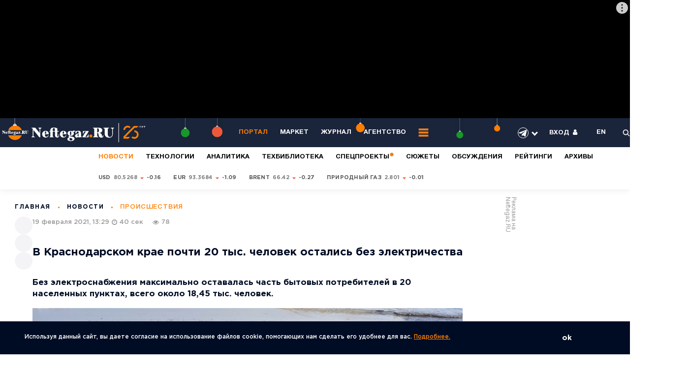

--- FILE ---
content_type: text/html; charset=UTF-8
request_url: https://neftegaz.ru/news/incidental/666596-v-krasnodarskom-krae-pochti-20-tys-chelovek-ostalis-bez-elektrichestiva/
body_size: 33131
content:
<!-- NBS_CACHE_BEGIN --><!DOCTYPE html >
<html lang="ru">
	<head>
<meta name="viewport" content="width=device-width, initial-scale=1">
<link href="https://fonts.googleapis.com/css2?family=Montserrat:wght@100;200;300;400&display=swap" rel="stylesheet">

<!-- copy -->
<title>В Краснодарском крае почти 20 тыс. человек остались без электричества</title>
		<meta http-equiv="Content-Type" content="text/html; charset=UTF-8">
<meta name="keywords" content="Россети Кубань, электроэнергия, электросети, авария, сочи, россети, минэнерго">
<meta name="description" content="Подробнее. Без электроснабжения максимально оставалась часть бытовых потребителей в 20 населенных пунктах, всего около 18,45 тыс. человек. ">
<link rel="canonical" href="https://neftegaz.ru/news/incidental/666596-v-krasnodarskom-krae-pochti-20-tys-chelovek-ostalis-bez-elektrichestiva/">
<script data-skip-moving="true">(function(w, d, n) {var cl = "bx-core";var ht = d.documentElement;var htc = ht ? ht.className : undefined;if (htc === undefined || htc.indexOf(cl) !== -1){return;}var ua = n.userAgent;if (/(iPad;)|(iPhone;)/i.test(ua)){cl += " bx-ios";}else if (/Windows/i.test(ua)){cl += ' bx-win';}else if (/Macintosh/i.test(ua)){cl += " bx-mac";}else if (/Linux/i.test(ua) && !/Android/i.test(ua)){cl += " bx-linux";}else if (/Android/i.test(ua)){cl += " bx-android";}cl += (/(ipad|iphone|android|mobile|touch)/i.test(ua) ? " bx-touch" : " bx-no-touch");cl += w.devicePixelRatio && w.devicePixelRatio >= 2? " bx-retina": " bx-no-retina";if (/AppleWebKit/.test(ua)){cl += " bx-chrome";}else if (/Opera/.test(ua)){cl += " bx-opera";}else if (/Firefox/.test(ua)){cl += " bx-firefox";}ht.className = htc ? htc + " " + cl : cl;})(window, document, navigator);</script>

<link href="/bitrix/cache/css/pr/neftegaz/page_d5052d04d4366c253ef7740952460c88/page_d5052d04d4366c253ef7740952460c88_v1.css?176509801917794" type="text/css"  rel="stylesheet" >
<link href="/bitrix/cache/css/pr/neftegaz/default_ba377092a60c257fcd779b0681e692a8/default_ba377092a60c257fcd779b0681e692a8_v1.css?17650980191651" type="text/css"  rel="stylesheet" >
<link href="/bitrix/cache/css/pr/neftegaz/template_d2660ec06537167fefe0c3ac04a48605/template_d2660ec06537167fefe0c3ac04a48605_v1.css?1765098019479807" type="text/css"  data-template-style="true" rel="stylesheet" >






		<link href="/favicon.ico" rel="icon">
		
							<link rel="amphtml" href="https://neftegaz.ru/amp/news/incidental/666596-v-krasnodarskom-krae-pochti-20-tys-chelovek-ostalis-bez-elektrichestiva/">
		
<style>@charset "UTF-8";html,body{margin:0;padding:0;min-height:100%; width:100%}
/* Critical Path CSS Generated by Pegasaas Accelerator at https://pegasaas.com/ for https://neftegaz.ru */
body{font-family: "Gotham Pro";}
.h{width: 130px;}
.list_last_news .load_more{height:50px;width:100%}
.list_last_news .load_more img{display:block;margin:auto}
.box_checkbox label::before{border-radius:50%}
.error{display:none;color:red;font-size:10px;margin-bottom:10px}
.special_projects_id .pagingInfo_spec{position:absolute;z-index:1;right:114px;top:37px;color:#BEBEBE}
.special_projects_id .slick-prev,.special_projects_id .slick-next{position:absolute;display:block;line-height:0px;font-size:0px;background:#0000;top:27px;padding:0;border:none;outline:none;z-index:4;width:28px;height:28px;color:#fff;opacity:0.5}
.special_projects_id .slick-prev{right:68px;background-image:url(/local/templates/neftegaz/css/../images/btn/slider_prev_2.svg)}
.special_projects_id .slick-next{right:32px;background-image:url(/local/templates/neftegaz/css/../images/btn/slider_next_2.svg)}
.category_link.useful{margin-bottom:7px}
.regalia_block_hide{height:60px;overflow:hidden}
/*.hide_shadow_reit_expert{width:100%;height:60px;margin-top:-60px;position:relative;z-index:10;background-color:#fff0;background-image:-moz-linear-gradient(rgba(255,255,255,0),#fff);background-image:-webkit-linear-gradient(#fff0,#fff);background-image:linear-gradient(#fff0,#fff)}*/
.before_hide_shadow_post_person_block{height:55px;overflow:hidden}
/*.hide_shadow_post_person_block{width:100%;height:55px;margin-top:-55px;position:relative;z-index:10;background-color:#fff0;background-image:-moz-linear-gradient(rgba(255,255,255,0),#fff);background-image:-webkit-linear-gradient(#fff0,#fff);background-image:linear-gradient(#fff0,#fff)}*/
.blockquote img{max-width:180px !important}
.views2.stories{color:#fff !important;opacity:0.8 !important}
#slider_nav_home .nav_item{position:relative;font-family:"Gotham Pro";font-style:normal;font-weight:bold;line-height:17px;font-size:13px}
#slider_nav_home .nav_item::after{content:'';bottom:0;position:absolute;left:0;width:0;background-color:#FF7F00;height:1px}
.category_link_stories{font-size:17px !important}
.choice-dropdown{position:absolute;left:70px;overflow:hidden;display:none;z-index:9;background:#FFFFFF;-webkit-box-shadow:0px 10px 30px rgba(0,0,0,0.1);box-shadow:0px 10px 30px rgba(0,0,0,0.1);border-radius:5px}
.choice-dropdown li{list-style-type:none;padding:5px 20px;font-family:"Gotham Pro";font-style:normal;font-weight:bold;line-height:24px;font-size:17px;color:#9A9A9A}
.choice-dropdown li.active{background-color:#e2e2e2}
.item__best .txt{height:75px;overflow:hidden}
.hide_shadow_reit{width:100%;height:75px;margin-top:-60px;position:relative;z-index:10;background-color:#fff0;background-image:-moz-linear-gradient(rgba(255,255,255,0),#fff);background-image:-webkit-linear-gradient(#fff0,#fff);background-image:linear-gradient(#fff0,#fff)}
.item__best{padding-bottom:15px !important;padding-top:15px !important}
.category_link_reit_block{font-size:17px !important}
.pagingInfo3_1{top:-87px !important}
.slider_tabs .event .info{display:none}
#page,.panel{position:relative;min-height:100%}
a,img{outline:none}
*{padding:0px;margin:0px;-webkit-box-sizing:border-box;-moz-box-sizing:border-box;box-sizing:border-box}
input::-ms-clear{display:none}
input[type=text]{-webkit-appearance:none}
.wide{max-width:none;min-height:0px}
header{font-size:13px;font-family:"HelveticaNeueCyr";position:relative;z-index:20;background-color:#1A243A}
header .wrap{display:-webkit-flex;display:-moz-flex;display:-ms-flex;display:-o-flex;display:-webkit-box;display:-ms-flexbox;display:flex;-webkit-box-align:center;-ms-flex-align:center;align-items:center;-webkit-box-pack:justify;-ms-flex-pack:justify;justify-content:space-between;color:#fff;padding:10px 0px}
.logo img{display:block}
.main_menu{display:-webkit-flex;display:-moz-flex;display:-ms-flex;display:-o-flex;display:-webkit-box;display:-ms-flexbox;display:flex;-webkit-box-align:center;-ms-flex-align:center;align-items:center}
.main_menu ul{display:-webkit-flex;display:-moz-flex;display:-ms-flex;display:-o-flex;display:-webkit-box;display:-ms-flexbox;display:flex;-webkit-box-align:center;-ms-flex-align:center;align-items:center}
.main_menu li{display:block;margin-right:25px}
.main_menu a{font-size:13px;font-weight:bold;color:#fff;text-transform:uppercase;text-decoration:none}
.head_option{display:-webkit-flex;display:-moz-flex;display:-ms-flex;display:-o-flex;display:-webkit-box;display:-ms-flexbox;display:flex;-webkit-box-align:center;-ms-flex-align:center;align-items:center;-ms-flex-negative:0;flex-shrink:0}
.head_option ul{display:-webkit-flex;display:-moz-flex;display:-ms-flex;display:-o-flex;display:-webkit-box;display:-ms-flexbox;display:flex;-webkit-box-align:center;-ms-flex-align:center;align-items:center}
.head_option li{display:block;text-transform:uppercase;font-weight:bold;margin-left:34px}
.head_option a{color:#fff;text-decoration:none}
.head_option img{width:15px;weight:15px;display:block}
.open_panel{display:-webkit-flex;display:-moz-flex;display:-ms-flex;display:-o-flex;display:-webkit-box;display:-ms-flexbox;display:flex;-webkit-box-align:center;-ms-flex-align:center;align-items:center}
@media (max-width: 1200px) {
	.head_option li{margin-left:16px}
    footer .contact_foot{display:-webkit-flex;display:-moz-flex;display:-ms-flex;display:-o-flex;display:-webkit-box;display:-ms-flexbox;display:flex;-webkit-box-align:center;-ms-flex-align:center;align-items:center;font-size:12px;color:#F9F9F9;font-weight:300}
    footer .contact_foot a{color:#F9F9F9;text-decoration:none; padding-top: 0;}
    footer .contact_foot p{display:-webkit-flex;display:-moz-flex;display:-ms-flex;display:-o-flex;display:-webkit-box;display:-ms-flexbox;display:flex;-webkit-box-align:center;-ms-flex-align:center;align-items:center}
    footer .contact_foot p:last-child:after{content:'';display:none}
    footer .contact_foot p:after{content:'';display:block;width:3px;height:3px;border-radius:100%;background-color:#FF7F00;margin:0 15px}
}
img{border-top-width:0px;border-right-width:0px;border-bottom-width:0px;border-left-width:0px;border-top-style:none;border-right-style:none;border-bottom-style:none;border-left-style:none}
a{text-decoration:underline}
.clr:before,.clr:after{content:" ";display:table;clear:both}
input::-webkit-input-placeholder{text-indent:0px}
input::-moz-placeholder{text-indent:0px}
input:-moz-placeholder{text-indent:0px}
input:-ms-input-placeholder{text-indent:0px}
input[placeholder]{-o-text-overflow:ellipsis;text-overflow:ellipsis}
input::-moz-placeholder{text-overflow:ellipsis}
input:-moz-placeholder{text-overflow:ellipsis}
input:-ms-input-placeholder{text-overflow:ellipsis}
input[type=text],input[type=email]{outline:none;-webkit-appearance:none;-moz-appearance:none;appearance:none;border-radius:0}
input[type=submit],button{outline:none;-webkit-appearance:none;-moz-appearance:none;appearance:none}
body{color:#000C24;font-family:"Gotham Pro";font-size:14px;background-color:#fff}
.wrap{/*max-width:1400px;*/min-width:280px;margin-right:auto;margin-left:auto;position:relative}
.none{display:none !important}
.desktop_hide{display:none !important}
.rates_id{letter-spacing:0.22px;-webkit-box-shadow:0px 2px 14px rgba(0,0,0,0.0707088);box-shadow:0px 2px 14px rgba(0,0,0,0.0707088)}
.rates_id .wrap{padding-top:10px;padding-bottom:10px;min-height:46px}
.rates_id dl{display:-webkit-flex;display:-moz-flex;display:-ms-flex;display:-o-flex;display:-webkit-box;display:-ms-flexbox;display:flex;-webkit-box-align:center;-ms-flex-align:center;align-items:center}
.rates_id dt{color:rgba(0,12,36,0.29);font-size:11px;font-weight:bold;text-transform:uppercase;margin-right:40px;-ms-flex-negative:0;flex-shrink:0}
.rates_id dd{display:-webkit-flex;display:-moz-flex;display:-ms-flex;display:-o-flex;display:-webkit-box;display:-ms-flexbox;display:flex;-webkit-box-align:center;-ms-flex-align:center;align-items:center;border-right:1px solid #D8D8D8;margin-right:35px;padding:7px 35px 7px 0}
.rates_id .currency{display:-webkit-flex;display:-moz-flex;display:-ms-flex;display:-o-flex;display:-webkit-box;display:-ms-flexbox;display:flex;-webkit-box-align:center;-ms-flex-align:center;align-items:center;margin-right:25px;font-size:11px;text-transform:uppercase;font-weight:bold;color:#595959}
.rates_id .currency:last-child{margin-right:0}
.rates_id p{display:-webkit-flex;display:-moz-flex;display:-ms-flex;display:-o-flex;display:-webkit-box;display:-ms-flexbox;display:flex;-webkit-box-align:center;-ms-flex-align:center;align-items:center}
.rates_id .up:after{content:'';display:block;background-image:url(/local/templates/neftegaz/css/../images/arrow/up.svg);background-repeat:no-repeat;background-position:center center;width:9px;height:9px;margin:0 5px;position:relative;top:1px}
.rates_id span{color:#000;margin-left:4px}
.news_week__item{display:-webkit-flex;display:-moz-flex;display:-ms-flex;display:-o-flex;display:-webkit-box;display:-ms-flexbox;display:flex;border-bottom:1px solid #ECECEC;padding-bottom:33px;margin-bottom:33px}
.news_week__item .hide_views{opacity:0}
.news_week__item .thumb{-ms-flex-negative:0;flex-shrink:0;margin-right:54px}
.news_week__item .thumb a{display:block}
.news_week__item img{width:234px;display:block}
.news_week__item .info{-webkit-box-flex:1;-ms-flex-positive:1;flex-grow:1}
.news_week__item .top{display:-webkit-flex;display:-moz-flex;display:-ms-flex;display:-o-flex;display:-webkit-box;display:-ms-flexbox;display:flex;-webkit-box-pack:justify;-ms-flex-pack:justify;justify-content:space-between;-webkit-box-align:center;-ms-flex-align:center;align-items:center;margin-bottom:20px}
.news_week__item .meta{display:-webkit-flex;display:-moz-flex;display:-ms-flex;display:-o-flex;display:-webkit-box;display:-ms-flexbox;display:flex;-webkit-box-align:center;-ms-flex-align:center;align-items:center}
.news_week__item .title a{font-size:18px;line-height:1.3;color:#000C24;font-weight:bold;text-decoration:none}
.main_news_id{margin-bottom:40px}
.main_news_id .wrap{display:-webkit-flex;display:-moz-flex;display:-ms-flex;display:-o-flex;display:-webkit-box;display:-ms-flexbox;display:flex;-webkit-box-align:start;-ms-flex-align:start;align-items:flex-start}
.main_news_id .left{-webkit-box-flex:1;-ms-flex-positive:1;flex-grow:1;position:relative;overflow:hidden}
.main_news_id .right{-ms-flex-negative:0;flex-shrink:0;margin-left:20px;position:relative;width:240px}
.main_news_id .pagingInfo{position:absolute;top:36px;right:117px;font-weight:bold;line-height:normal;font-size:15px;text-align:right;letter-spacing:1.5px;color:#FFFFFF;z-index:5;text-shadow:1px 1px 1px #1a243a}
.slider_news__item{color:#fff}
.slider_news__item img{display:block;width:100%;height:auto}
.slider_news__item .info{position:absolute;right:20px;left:25px;bottom:20px;z-index:2}
.slider_news__item .meta{display:-webkit-flex;display:-moz-flex;display:-ms-flex;display:-o-flex;display:-webkit-box;display:-ms-flexbox;display:flex;-webkit-box-align:center;-ms-flex-align:center;align-items:center;letter-spacing:0.91px;font-weight:500;color:#D7D7D7}
.slider_news__item .meta > div{margin-right:15px}
.slider_news__item .category_link a{color:#D7D7D7;font-size:13px;text-transform:uppercase;text-decoration:none}
.slider_news__item .title{margin-bottom:5px}
.slider_news__item .title a{color:#fff;font-size:28px;line-height:1.4;text-decoration:none}
.slider_special_projects__item{color:#1A243A}
.slider_special_projects__item .pic a {
    display: block;
    /*height: 350px;*/
    background-position: center;
}
.slider_special_projects__item img{display:block;width:100%;height:auto}
.slider_special_projects__item .info{max-width:520px;position:absolute;left:30px;bottom:60px;z-index:2}
.slider_special_projects__item .meta_top{display:-webkit-flex;display:-moz-flex;display:-ms-flex;display:-o-flex;display:-webkit-box;display:-ms-flexbox;display:flex;-webkit-box-align:center;-ms-flex-align:center;align-items:center;margin-bottom:27px}
.slider_special_projects__item .title{margin-bottom:5px}
.slider_special_projects__item .title a{color:#1A243A;font-size:34px}
.news_week_id{margin-bottom:50px}
.news_week_id .wrap{display:-webkit-flex;display:-moz-flex;display:-ms-flex;display:-o-flex;display:-webkit-box;display:-ms-flexbox;display:flex;-webkit-box-align:start;-ms-flex-align:start;align-items:flex-start;-webkit-box-pack:justify;-ms-flex-pack:justify;justify-content:space-between}
.news_week_id .left{-webkit-box-flex:1;-ms-flex-positive:1;flex-grow:1;overflow:hidden}
.news_week_id .right{width:385px;-ms-flex-negative:0;flex-shrink:0;margin-left:70px}
.list_last_news li{display:block;border-bottom:1px solid #ECECEC;padding-bottom:20px;margin-bottom:20px;padding-right:20px}
.list_last_news li:last-child{border-bottom:0 solid #000;padding-bottom:0;margin-bottom:0}
.list_last_news p a{font-family:"KazimirText";font-size:17px;line-height:1.4;color:#000C24;text-decoration:none}
.list_last_news .time{font-family:"KazimirText"}
.subscribe_panel{border:2px solid #ececec;padding:30px;background-color:#fff;z-index:8;position:absolute;top:calc(100% + 10px);left:30px;width:910px;display:none;background-image:url(/local/templates/neftegaz/css/../images/subscribe_panel.jpg);background-repeat:no-repeat;background-position:right bottom}
.subscribe_panel .radio_group{display:-webkit-flex;display:-moz-flex;display:-ms-flex;display:-o-flex;display:-webkit-box;display:-ms-flexbox;display:flex;-ms-flex-wrap:wrap;flex-wrap:wrap}
.subscribe_panel .radio_group p{width:32%}
.subscribe_panel .radio_group p:nth-child(3n+2),.subscribe_panel .radio_group p:nth-child(3n+3){margin-left:2%}
.subscribe_panel .radio_group p:nth-child(1n+4){margin-top:15px}
.flx_subscribe{display:-webkit-flex;display:-moz-flex;display:-ms-flex;display:-o-flex;display:-webkit-box;display:-ms-flexbox;display:flex;border:2px solid #ececec;padding:50px 205px 30px 50px;background-image:url(/local/templates/neftegaz/css/../images/subscribe.svg);background-repeat:no-repeat;background-position:calc(100% - 50px) 0;background-size:auto 100%}
.flx_subscribe .name{-webkit-box-flex:1;-ms-flex-positive:1;flex-grow:1;font-family:"KazimirText";font-size:22px;color:#070707;line-height:1.3;margin-right:20px}
.flx_subscribe b{display:block;font-family:"Gotham Pro"}
.flx_subscribe .drop_subscribe_panel{color:#FF7F00;display:-webkit-inline-box;display:-ms-inline-flexbox;display:inline-flex;-webkit-box-align:center;-ms-flex-align:center;align-items:center}
.flx_subscribe .drop_subscribe_panel:after{content:'';display:block;width:0;height:0;border-left:5px solid transparent;border-right:5px solid transparent;border-top:7px solid #FF7F00;position:relative;top:2px;margin-left:4px}
.flx_subscribe .form_subscribe{-ms-flex-negative:0;flex-shrink:0;width:490px}
.flx_subscribe form{display:-webkit-flex;display:-moz-flex;display:-ms-flex;display:-o-flex;display:-webkit-box;display:-ms-flexbox;display:flex;margin-bottom:10px}
.flx_subscribe .btn{border-radius:0 2px 2px 0;-ms-flex-negative:0;flex-shrink:0}
.flx_subscribe .input_text{-webkit-box-flex:1;-ms-flex-positive:1;flex-grow:1;height:48px;background:#FFFFFF;border:1px solid #CACACA;outline:none;padding:0 20px;font-family:"Gotham Pro";font-size:15px;color:#595959;font-weight:300;line-height:1}
.flx_subscribe small{font-size:10px;font-weight:300;color:#989898;font-family:"Gotham Pro"}
.flx_list{display:-webkit-flex;display:-moz-flex;display:-ms-flex;display:-o-flex;display:-webkit-box;display:-ms-flexbox;display:flex;-webkit-box-pack:justify;-ms-flex-pack:justify;justify-content:space-between;-ms-flex-wrap:wrap;flex-wrap:wrap}
.flx_list .item{position:relative;margin-bottom:3%}
.flx_list .item:nth-child(1n+3){margin-bottom:0}
/*.flx_list .item.shadow .thumb a:before{content:'';display:block;position:absolute;top:0;left:0;width:100%;height:100%;background:-webkit-linear-gradient(bottom,rgba(0,0,0,0.158769),rgba(0,0,0,0.158769)),-webkit-linear-gradient(348.6deg,rgba(56,74,108,0.0001) 42.16%,rgba(26,36,58,0.46) 71.54%);background:-o-linear-gradient(bottom,rgba(0,0,0,0.158769),rgba(0,0,0,0.158769)),-o-linear-gradient(348.6deg,rgba(56,74,108,0.0001) 42.16%,rgba(26,36,58,0.46) 71.54%);background:linear-gradient(0deg,rgba(0,0,0,0.158769),rgba(0,0,0,0.158769)),linear-gradient(101.4deg,rgba(56,74,108,0.0001) 42.16%,rgba(26,36,58,0.46) 71.54%);background-blend-mode:multiply}*/
.flx_list .thumb{position:relative;margin-bottom:30px}
.flx_list .thumb a{display:block}
.flx_list img{display:block;width:100%;height:auto}
.flx_list .title{margin-top:17px}
.flx_list .title a{text-decoration:none;font-size:22px;line-height:1.2;color:#000C24}
.flx_list .title span{font-weight:bold;font-family:"Gotham Pro"}
#experts{position:relative;margin-top:-25px}
#experts .wrap{background-color:#fbfaf9}
.flx_content{display:-webkit-flex;display:-moz-flex;display:-ms-flex;display:-o-flex;display:-webkit-box;display:-ms-flexbox;display:flex;-webkit-box-align:start;-ms-flex-align:start;align-items:flex-start}
.flx_content .left{-webkit-box-flex:1;-ms-flex-positive:1;flex-grow:1;overflow:hidden}
.flx_content .right{-ms-flex-negative:0;flex-shrink:0;width:240px;margin-left:50px;margin-top:-30px;margin-right:20px}
.list_experts{border-bottom:1px solid #e1e0df;padding-bottom:30px;margin-bottom:50px}
.list_experts ul{display:-webkit-flex;display:-moz-flex;display:-ms-flex;display:-o-flex;display:-webkit-box;display:-ms-flexbox;display:flex;-webkit-box-pack:justify;-ms-flex-pack:justify;justify-content:space-between}
.list_experts li{display:block}
.list_experts li:last-child .photo:before{width:calc(100% + 30px)}
.list_experts .photo{position:relative;margin-bottom:20px;padding-top:15px}
.list_experts .photo:before{content:'';display:block;width:calc(100% + 60px);height:1px;position:absolute;bottom:0;left:-30px;height:1px;background-color:#e1e0df}
.list_experts img{display:block;width:auto;height:150px;max-width:100%}
.list_experts .title{margin-bottom:11px}
.list_experts .title a{font-size:18px;font-weight:bold;color:#FF7F00;text-decoration:none}
.list_experts .txt{font-size:15px;color:#1A243A;line-height:1.3;font-family:"KazimirText";padding-right:80px;margin-bottom:20px}
.blockquote .fil_left{display:-webkit-flex;display:-moz-flex;display:-ms-flex;display:-o-flex;display:-webkit-box;display:-ms-flexbox;display:flex}
.blockquote .avtor_one{-ms-flex-negative:0;flex-shrink:0;width:220px;padding-right:30px;border-right:1px solid #e1e0df;margin-right:40px;position:relative}
.blockquote .avtor_one:before{content:'';background-image:url(/local/templates/neftegaz/css/../images/arrow/line.png);background-repeat:no-repeat;background-position:0 0;width:19px;height:14px;display:block;position:absolute;top:50%;left:calc(100% + 0px)}
.blockquote .photo{margin-bottom:15px}
.blockquote .photo a{display:block}
.blockquote img{max-width:105px;height:auto;display:block}
.blockquote .title{margin-bottom:12px}
.blockquote .title a{font-size:15px;color:#FF7F00;font-weight:bold;text-decoration:none}
.blockquote .txt{font-size:13px;line-height:1.3;font-family:"KazimirText";color:#595959}
.blockquote dl{-webkit-box-flex:1;-ms-flex-positive:1;flex-grow:1}
.blockquote dt{letter-spacing:1.5px;font-size:15px;text-transform:uppercase;font-weight:bold;background-image:url(/local/templates/neftegaz/css/../images/icon/blockquote.svg);background-repeat:no-repeat;background-position:0 0;padding-left:50px;color:#000C24;margin-bottom:20px}
.blockquote dd{font-family:"KazimirText";font-size:19px;line-height:1.6;color:#1A243A;padding-right:80px;margin-bottom:25px}
.blockquote dd:last-child{margin-bottom:0}
.blockquote dd a{color:#FF7F00;text-decoration:underline}
.category_menu{margin-top:40px}
.category_menu .name{margin-bottom:25px;font-weight:bold;line-height:normal;font-size:17px;letter-spacing:1.5px;text-transform:uppercase;color:#000C24}
.category_menu li{display:block;margin-bottom:17px}
.category_menu a{font-weight:bold;line-height:17px;font-size:15px;color:#000C24;text-decoration:none}
.category_menu span{font-size:15px;color:#9A9A9A;font-weight:300;margin-left:5px}
.category_menu .js_open_all{color:#1A243A;font-size:15px;font-weight:300}
.list_best{display:-webkit-flex;display:-moz-flex;display:-ms-flex;display:-o-flex;display:-webkit-box;display:-ms-flexbox;display:flex;-ms-flex-wrap:wrap;flex-wrap:wrap;-webkit-box-pack:justify;-ms-flex-pack:justify;justify-content:space-between;position:relative}
.box_best:nth-child(1n+3){display:none}
.item__best{display:-webkit-flex;display:-moz-flex;display:-ms-flex;display:-o-flex;display:-webkit-box;display:-ms-flexbox;display:flex;padding-bottom:34px;border-bottom:1px solid #e1e0df;width:33.333%}
.item__best:nth-child(3n+2) .thumb,.item__best:nth-child(3n+3) .thumb{position:relative}
.item__best:nth-child(3n+2) .thumb:before,.item__best:nth-child(3n+3) .thumb:before{content:'';position:absolute;top:0;left:-20px;background-color:#e1e0df;display:block;width:1px;height:100%}
.item__best:nth-child(1n+4){padding-top:34px;border-bottom:0 solid #e1e0df}
.item__best .thumb{width:66px;-ms-flex-negative:0;flex-shrink:0;margin-left:-2%;text-align:center;margin-right:20px}
.item__best img{display:block;margin:0 auto}
.item__best .meta{margin-bottom:15px}
.item__best .title a{font-size:19px;font-weight:bold;text-decoration:none;color:#000C24;line-height:1.3}
.item__best .txt{font-size:19px;font-family:"KazimirText";line-height:1.3}
.choise{font-family:"KazimirText";font-size:59px;line-height:1}
.choise b{font-family:"Gotham Pro";line-height:1;font-weight:900;color:#000C24;display:block}
.choise span{color:#FF7F00;display:-webkit-inline-flex;display:-moz-inline-flex;display:-ms-inline-flex;display:-o-inline-flex;display:-webkit-inline-box;display:-ms-inline-flexbox;display:inline-flex;-webkit-box-align:center;-ms-flex-align:center;align-items:center}
.choise span:after{content:'';display:block;width:0;height:0;border-left:10px solid transparent;border-right:10px solid transparent;border-top:10px solid #FF7F00;position:relative;top:5px;margin-left:8px}
.votes_id{position:relative}
.votes_id.before_img:before{content:'';background-image:url(/local/templates/neftegaz/css/../images/vote.svg);background-repeat:no-repeat;background-position:0 0;width:234px;height:291px;display:block;position:absolute;bottom:0px;left:57%}
.votes_id .flx{/*width:78%;*/display:-webkit-flex;display:-moz-flex;display:-ms-flex;display:-o-flex;display:-webkit-box;display:-ms-flexbox;display:flex;-webkit-box-align:start;-ms-flex-align:start;align-items:flex-start}
/*.votes_id .flx_vote{-webkit-box-flex:1;-ms-flex-positive:1;flex-grow:1}*/
.votes_id .holder{-ms-flex-negative:0;flex-shrink:0;width:240px}
.flx_vote{display:-webkit-flex;display:-moz-flex;display:-ms-flex;display:-o-flex;display:-webkit-box;display:-ms-flexbox;display:flex;-webkit-box-pack:justify;-ms-flex-pack:justify;justify-content:space-between}
.flx_vote .widht_48{width:48%;border-right:1px solid #e1e0df}
.flx_vote .widht_48:last-child{border-right:0 solid #000}
.flx_vote dt{font-size:23px;font-weight:bold;line-height:1.3;margin-bottom:40px;margin-right:20px}
.flx_vote dt p:first-child{margin-bottom:20px}
.flx_vote dd p{margin-bottom:20px;margin-right: 20px;}
.flx_vote dd p:last-child{margin-bottom:0}
.flx_vote .btn_group{margin-top:50px;display:-webkit-flex;display:-moz-flex;display:-ms-flex;display:-o-flex;display:-webkit-box;display:-ms-flexbox;display:flex;-webkit-box-align:center;-ms-flex-align:center;align-items:center}
.flx_vote .btn_group .btn{margin-right:25px}
.special_projects_id .title_block{color:#1A243A}
.item_book{position:relative;margin-bottom:20px}
.item_book.color_white{color:#fff}
.item_book .readmore{display:block;position:absolute;top:0;left:0;width:100%;height:100%;z-index:3}
.item_book img{display:block;width:100%;height:auto}
.item_book .info{position:absolute;top:0;left:0;width:100%;height:100%;z-index:2;display:-webkit-flex;display:-moz-flex;display:-ms-flex;display:-o-flex;display:-webkit-box;display:-ms-flexbox;display:flex;-ms-flex-line-pack:justify;align-content:space-between;-ms-flex-wrap:wrap;flex-wrap:wrap;text-align:center;padding:38px 20px}
.item_book .info .category{width:100%;text-transform:uppercase}
.item_book .info .title{width:100%;/*font-size:25px;*/font-size:18px;position:relative}
.item_book .info .title span{display:block}
.item_book .middle{width:100%;display:-webkit-flex;display:-moz-flex;display:-ms-flex;display:-o-flex;display:-webkit-box;display:-ms-flexbox;display:flex;-webkit-box-pack:center;-ms-flex-pack:center;justify-content:center;-ms-flex-wrap:wrap;flex-wrap:wrap;-ms-flex-line-pack:justify;align-content:space-between;min-height:63%;position:relative}
.item_book .middle:before{content:'';display:block;background-color:#FF7F00;width:50px;height:2px;position:absolute;top:60%;left:50%;margin-left:-25px;z-index:2}
.item_book .middle > div{width:100%}
.tabs_plus_slider{position:relative;overflow:hidden}
.tabs_box{visibility:hidden;height:0 !important;position:relative}
.tabs_box .slider_count{position:absolute;top:-85px;right:82px}
.tabs_box.active{visibility:visible;height:auto !important}
.item_tab img{display:block;width:100%;height:auto}
.item_tab .thumb{margin-bottom:23px}
.item_tab .thumb a{display:block}
.item_tab .meta{margin-bottom:19px}
.item_tab .title{font-size:19px}
.item_tab .title a{color:#000C24}
.event .info{position:absolute;top:0;left:0;width:100%;height:100%;padding:30px;display:-webkit-flex;display:-moz-flex;display:-ms-flex;display:-o-flex;display:-webkit-box;display:-ms-flexbox;display:flex;-ms-flex-line-pack:justify;align-content:space-between;-ms-flex-wrap:wrap;flex-wrap:wrap;-webkit-box-align:center;-ms-flex-align:center;align-items:center;z-index:3}
.event .info > div{width:100%}
.event .title{margin-bottom:30px}
.event .title a{font-size:18px;color:#000C24}
.event .date_event{font-size:14px;font-weight:300;color:#9A9A9A}
.announcement{width:175px}
.announcement .thumb{position:relative;margin-bottom:15px}
.announcement img{display:block;width:100%;height:auto}
.announcement span{position:absolute;top:60%;left:-10px;background-color:#FF7F00;color:#fff;font-size:10px;line-height:1.4;font-weight:bold;text-transform:uppercase;-webkit-transform:translate(0,-50%);-ms-transform:translate(0,-50%);transform:translate(0,-50%);padding:7px 10px;width:125px;text-align:center}
.position{position:relative}
.group_slider_home .name{position:absolute;top:50px;left:30px;color:#fff;font-size:15px;letter-spacing:1.5px;z-index:2;text-transform:uppercase}
.group_slider_home .bagraund{position:relative}
.group_slider_home .pagingInfo_home{position:absolute;top:43px;right:250px;font-weight:550;line-height:normal;font-size:11px;letter-spacing:0.77px;text-transform:uppercase;color:#FFFFFF;z-index:5}
#slider_nav_home{position:absolute;top:22px;right:30px;width:205px;font-size:13px;font-weight:bold;z-index:2}
#slider_nav_home .nav_item{color:rgba(255,255,255,0.65);padding:18px 0;border-bottom:1px solid rgba(255,255,255,0.15)}
#slider_nav_home .nav_item:last-child{border-bottom:0 solid #000}
#slider_for_home{position:relative;z-index:auto}
.for_item_home{position:relative}
.for_item_home img{display:block;width:100%;height:auto}
.for_item_home .info{position:absolute;top:50%;left:30px;-webkit-transform:translate(0,-50%);-ms-transform:translate(0,-50%);transform:translate(0,-50%);max-width:500px;z-index:8}
.for_item_home .meta{display:-webkit-flex;display:-moz-flex;display:-ms-flex;display:-o-flex;display:-webkit-box;display:-ms-flexbox;display:flex;margin-bottom:15px}
.for_item_home .title{position:relative;z-index:8}
.for_item_home .title a{font-size:34px;font-family:"KazimirText";line-height:1.1;color:#fff;text-decoration:none}
.for_item_home .title span{font-weight:bold;font-family:"Gotham Pro"}
.btn_group{display:-webkit-flex;display:-moz-flex;display:-ms-flex;display:-o-flex;display:-webkit-box;display:-ms-flexbox;display:flex;margin-bottom:40px}
body{position:relative}
.panel_bg{position:fixed;top:0;left:0;width:100%;height:100%;background-color:white;z-index:20;opacity:0;visibility:hidden}
.panel{position:fixed;top:0px;bottom:0px;right:0px;left:0px;z-index:21;display:-webkit-flex;display:-moz-flex;display:-ms-flex;display:-o-flex;display:-webkit-box;display:-ms-flexbox;display:flex;-webkit-box-align:start;-ms-flex-align:start;align-items:flex-start;-webkit-box-pack:center;-ms-flex-pack:center;justify-content:center;opacity:0;visibility:hidden;overflow-y:scroll;padding-top:67px}
.panel .wrap_panel{width:870px;min-height:100%;padding:30px;background-color:#f1efed}
.panel_bg_search{position:fixed;top:0;left:0;width:100%;height:100%;background-color:#1A243A;z-index:20;opacity:0;visibility:hidden}
.panel_search{position:fixed;top:0;left:0;width:100%;height:100%;z-index:22;display:-webkit-flex;display:-moz-flex;display:-ms-flex;display:-o-flex;display:-webkit-box;display:-ms-flexbox;display:flex;-webkit-box-align:start;-ms-flex-align:start;align-items:flex-start;-webkit-box-pack:center;-ms-flex-pack:center;justify-content:center;color:#fff;opacity:0;visibility:hidden;overflow-y:scroll;padding-top:67px}
.panel_search .wrap_panel_search{width:1160px;padding-top:32px}
.panel_search .close_search{background-color:#fff;width:80px;height:80px;position:absolute;top:67px;right:0px;z-index:13;display:-webkit-flex;display:-moz-flex;display:-ms-flex;display:-o-flex;display:-webkit-box;display:-ms-flexbox;display:flex;-webkit-box-align:center;-ms-flex-align:center;align-items:center;-webkit-box-pack:center;-ms-flex-pack:center;justify-content:center}
.panel_search .close_search img{display:block}
.panel_search form.form_search{display:-webkit-flex;display:-moz-flex;display:-ms-flex;display:-o-flex;display:-webkit-box;display:-ms-flexbox;display:flex;-webkit-box-pack:justify;-ms-flex-pack:justify;justify-content:space-between;margin-bottom:40px}
.panel_search form.form_search input{width:100%;height:48px;border:0 solid #000;padding:0 26px;font-family:"Gotham Pro";font-size:15px;color:#fff;font-weight:bold;background-color:transparent;border-bottom:2px solid #9A9A9A;outline:none;background-image:url(/local/templates/neftegaz/css/../images/btn/search_panel.svg);background-repeat:no-repeat;background-position:0 center;-webkit-box-flex:1;-ms-flex-positive:1;flex-grow:1}
.panel_search form.form_search input::-webkit-input-placeholder{color:#fff}
.panel_search form.form_search input::-moz-placeholder{color:#fff}
.panel_search form.form_search input:-moz-placeholder{color:#fff}
.panel_search form.form_search input:-ms-input-placeholder{color:#fff}
.panel_search form.form_search button{margin-left:20px;background-color:#FF7F00;font-size:15px;font-family:"Gotham Pro";color:#fff;line-height:1;border:0 solid #000;width:200px;height:48px}
.panel_search .flx{display:-webkit-flex;display:-moz-flex;display:-ms-flex;display:-o-flex;display:-webkit-box;display:-ms-flexbox;display:flex;padding:0 30px}
.panel_search .flx .left{-webkit-box-flex:1;-ms-flex-positive:1;flex-grow:1}
.panel_search .flx .menu_32 ul{display:-webkit-flex;display:-moz-flex;display:-ms-flex;display:-o-flex;display:-webkit-box;display:-ms-flexbox;display:flex;-webkit-box-pack:justify;-ms-flex-pack:justify;justify-content:space-between;-ms-flex-wrap:wrap;flex-wrap:wrap;border-bottom:1px solid rgba(255,255,255,0.1);padding-bottom:30px;margin-bottom:30px}
.panel_search .flx .menu_32 ul:last-child{margin-bottom:0;padding-bottom:0;border-bottom:0 solid #000}
.panel_search .flx .menu_32 li{display:block;width:48%}
.panel_search .flx .menu_32 li:nth-child(1n+3){margin-top:15px}
.panel_search .flx .menu_32 a{font-size:16px;color:#8C919C;text-decoration:none;font-weight:bold;display:block}
.panel_search .flx .name{font-size:22px;font-weight:bold;margin-bottom:30px}
.panel_search .flx .link_promo{display:inline-block !important;padding:12px 20px;border-radius:2px;background-color:rgba(255,255,255,0.2);color:#fff !important}
.panel_search .flx .right{-ms-flex-negative:0;flex-shrink:0;width:503px;margin-left:30px}
.panel_search .flx dl:nth-child(1n+2){margin-top:30px}
.panel_search .flx dl dt{font-size:16px;margin-bottom:12px;font-weight:bold}
.panel_search .flx dl form{display:-webkit-flex;display:-moz-flex;display:-ms-flex;display:-o-flex;display:-webkit-box;display:-ms-flexbox;display:flex;margin-bottom:10px}
.panel_search .flx dl small{font-size:10px;font-weight:bold;color:rgba(255,255,255,0.5)}
.panel_search .flx dl small a{color:#fff;text-decoration:underline}
.panel_search .flx dl ul{display:-webkit-flex;display:-moz-flex;display:-ms-flex;display:-o-flex;display:-webkit-box;display:-ms-flexbox;display:flex;-webkit-box-align:center;-ms-flex-align:center;align-items:center}
.panel_search .flx dl ul li{display:block;margin-right:12px}
.panel_search .flx dl ul li:last-child{margin-right:0}
.panel_search .flx dl ul a{color:rgba(255,255,255,0.4)}
.panel_search .flx dl ul .dzen{display:block;width:20px;height:20px;border-radius:100%;background-color:rgba(255,255,255,0.4);display:-webkit-flex;display:-moz-flex;display:-ms-flex;display:-o-flex;display:-webkit-box;display:-ms-flexbox;display:flex;-webkit-box-align:center;-ms-flex-align:center;align-items:center;-webkit-box-pack:center;-ms-flex-pack:center;justify-content:center}
.panel_search .flx dl ul .all_icons{display:block;width:20px;height:20px;border-radius:100%;display:-webkit-flex;display:-moz-flex;display:-ms-flex;display:-o-flex;display:-webkit-box;display:-ms-flexbox;display:flex;-webkit-box-align:center;-ms-flex-align:center;align-items:center;-webkit-box-pack:center;-ms-flex-pack:center;justify-content:center;opacity:0.4}
.item_search{position:relative;margin-bottom:35px}
.item_search:before{content:'';position:absolute;top:0;left:0;width:100%;height:100%;background:rgba(26,36,58,0.6)}
.item_search .thumb img{display:block}
.item_search .info{position:absolute;top:0;left:0;width:100%;height:100%;padding:30px;display:-webkit-flex;display:-moz-flex;display:-ms-flex;display:-o-flex;display:-webkit-box;display:-ms-flexbox;display:flex;-ms-flex-wrap:wrap;flex-wrap:wrap;-ms-flex-line-pack:justify;align-content:space-between;z-index:2}
.item_search .title a{color:#fff;font-size:28px;text-decoration:none}
.item_search .bottom{display:-webkit-flex;display:-moz-flex;display:-ms-flex;display:-o-flex;display:-webkit-box;display:-ms-flexbox;display:flex;-webkit-box-pack:justify;-ms-flex-pack:justify;justify-content:space-between;-webkit-box-align:center;-ms-flex-align:center;align-items:center;width:100%}
.item_search .category a{font-weight:bold;line-height:normal;font-size:10.4px;letter-spacing:1.04px;text-transform:uppercase;color:#FFFFFF;display:block;padding:8px 19px;background-color:#FF7F00;text-decoration:none}
.item_search .meta > div{font-size:13px;color:#fff;font-weight:bold}
.path_bottom{padding:30px !important;background-color:rgba(255,255,255,0.1);margin-top:30px}
.path_bottom .left{display:-webkit-flex;display:-moz-flex;display:-ms-flex;display:-o-flex;display:-webkit-box;display:-ms-flexbox;display:flex}
.path_bottom .col_middle{-ms-flex-wrap:wrap;flex-wrap:wrap;display:-webkit-flex;display:-moz-flex;display:-ms-flex;display:-o-flex;display:-webkit-box;display:-ms-flexbox;display:flex;-ms-flex-line-pack:justify;align-content:space-between}
.path_bottom .name_2{font-weight:bold;line-height:normal;font-size:15px;letter-spacing:1.5px;text-transform:uppercase;color:#FF7F00;margin-bottom:30px}
.path_bottom .announcement{margin-right:50px;-ms-flex-negative:0;flex-shrink:0}
.path_bottom .announcement .thumb{margin-bottom:0}
.path_bottom .txt{margin-bottom:30px}
.path_bottom .txt p{margin-bottom:15px;color:rgba(255,255,255,0.5)}
.path_bottom .txt p:last-child{margin-bottom:0}
.path_bottom .txt a{font-size:22px;font-family:"KazimirText";font-weight:bold;color:#fff;text-decoration:none}
.path_bottom .btn_gruop{width:177px}
.path_bottom .btn_gruop p{margin-bottom:8px}
.path_bottom .btn_gruop p:last-child{margin-bottom:0}
.path_bottom .link_jurnal_1{display:block;text-align:center;padding:12px;font-size:15px;font-weight:bold;color:#fff;background-color:rgba(255,255,255,0.2);text-decoration:none;border-radius:2px}
.path_bottom .link_jurnal_2{display:block;text-align:center;padding:12px;font-size:11px;font-weight:bold;color:#fff;border:1px solid #fff;text-decoration:none;border-radius:2px}
.path_bottom .right_2{-ms-flex-negative:0;flex-shrink:0;width:470px;margin-left:50px}
.path_bottom .right_2 .category_link{margin-bottom:30px}
.path_bottom .right_2 .excerption{margin-bottom:26px;color:rgba(255,255,255,0.7)}
.path_bottom .right_2 .dom{display:-webkit-flex;display:-moz-flex;display:-ms-flex;display:-o-flex;display:-webkit-box;display:-ms-flexbox;display:flex;-webkit-box-align:center;-ms-flex-align:center;align-items:center}
.path_bottom .right_2 .dom p{margin-right:15px}
.path_bottom .right_2 .dom p:last-child{margin-right:0}
.path_bottom .right_2 .dom p:first-child{font-size:16px;line-height:24px;color:#fff;font-weight:bold}
.path_bottom .right_2 .btn{padding:14px 30px;background-color:rgba(255,255,255,0.2)}
.holder{position:relative;display:-webkit-flex;display:-moz-flex;display:-ms-flex;display:-o-flex;display:-webkit-box;display:-ms-flexbox;display:flex;-ms-flex-wrap:wrap;flex-wrap:wrap}
.holder.inline{display:-webkit-inline-flex;display:-moz-inline-flex;display:-ms-inline-flex;display:-o-inline-flex;display:-webkit-inline-box;display:-ms-inline-flexbox;display:inline-flex}
.holder.flx_right{-webkit-box-pack:end;-ms-flex-pack:end;justify-content:flex-end}
.holder.flx_right a{width:100%}
.holder a{display:block;position:relative}
.holder{position:relative}
.holder a{position:relative}
.holder a.promo_site{-webkit-transform:rotate(90deg);-ms-transform:rotate(90deg);transform:rotate(90deg);-webkit-transform-origin:100% 100%;-ms-transform-origin:100% 100%;transform-origin:100% 100%;display:block;position:absolute;bottom:0;right:-15px;font-family:"HelveticaNeueCyr";color:#9A9A9A;font-size:12px;text-decoration:none}
@media (max-width: 1200px) {
    .holder a.promo_site {
        display:none;
    }
}
.holder a.promo_site_2{font-family:"HelveticaNeueCyr";color:#9A9A9A;font-size:12px;text-decoration:none;display:block;text-align:right;margin-top:5px}
.horizontal a{margin-right:30px}
.flx{display:-webkit-flex;display:-moz-flex;display:-ms-flex;display:-o-flex;display:-webkit-box;display:-ms-flexbox;display:flex}
.slider_count{font-style:normal;font-weight:bold;line-height:normal;font-size:15px;letter-spacing:1.5px;color:#BEBEBE}
.name_s{font-weight:bold;line-height:normal;font-size:17px;letter-spacing:1.5px;text-transform:uppercase;color:#000C24;padding-bottom:24px;margin-bottom:40px;border-bottom:2px solid #000C24;display:-webkit-flex;display:-moz-flex;display:-ms-flex;display:-o-flex;display:-webkit-box;display:-ms-flexbox;display:flex;-webkit-box-align:center;-ms-flex-align:center;align-items:center;padding-top:12px;position:relative;clear:both}
.name_s a.go_category{color:#000C24;text-decoration:none;font-weight:bold;line-height:normal;font-size:17px;letter-spacing:1.5px;text-transform:uppercase}
.name_s ul{display:-webkit-flex;display:-moz-flex;display:-ms-flex;display:-o-flex;display:-webkit-box;display:-ms-flexbox;display:flex;-webkit-box-align:center;-ms-flex-align:center;align-items:center;margin-left:35px}
.name_s li{display:block;font-size:10px;letter-spacing:1px;margin-right:10px;color:#000C24;padding:7px 9px}
.name_s li:last-child{margin-right:0}
.name_s li.current{color:#fff;background-color:#000C24}
.views{position:relative;font-size:13px;line-height:1;font-weight:bold;display:-webkit-flex;display:-moz-flex;display:-ms-flex;display:-o-flex;display:-webkit-box;display:-ms-flexbox;display:flex;-webkit-box-align:center;-ms-flex-align:center;align-items:center;color:#fff;opacity:0.8}
.views:before{content:'';display:block;background-image:url(/local/templates/neftegaz/css/../images/icon/views.svg);background-repeat:no-repeat;background-position:0 0;width:16px;height:10px;margin-right:5px;position:relative;top:-1px}
.views2{position:relative; font-size:13px;font-weight:bold;display:-webkit-flex;display:-moz-flex;display:-ms-flex;display:-o-flex;display:-webkit-box;display:-ms-flexbox;display:flex;-webkit-box-align:center;-ms-flex-align:center;align-items:center;color:#9A9A9A;/*left: -7px;top: -245px;*/}
.views2:before{content:'\e803' !important;display:block;font-family:"fontello";font-style:normal;font-weight:normal;margin-right:5px}
.time{color:#9A9A9A}
.padding_left_right{padding-right:30px;padding-left:30px}
.margin_bottom{margin-bottom:50px}
.margin_bottom_40{margin-bottom:40px}
.margin_bottom_30{margin-bottom:30px}
/*.btn{display:block;text-decoration:none;color:#fff;outline:none;border:0 solid #000;background-color:#000C24;font-family:"Gotham Pro";font-size:15px;line-height:1;padding:16px 30px;font-weight:bold;border-radius:2px}
*/.meta{display:-webkit-flex;display:-moz-flex;display:-ms-flex;display:-o-flex;display:-webkit-box;display:-ms-flexbox;display:flex;-webkit-box-align:center;-ms-flex-align:center;align-items:center}
.meta > div{margin-right:15px}
.meta > div:last-child{margin-right:0}
.category_link a{font-family:"HelveticaNeueCyr";font-size:13px;text-transform:uppercase;font-weight:500;color:#FF7F00;text-decoration:none;letter-spacing:0.91px}
.date{font-size:13px;color:#9A9A9A;font-weight:300}
.wight_64{width:65.5%}
.wight_32{width:31%}
.w910{max-width:910px}
.too_font a,.too_font p{font-family:"KazimirText";text-decoration:none;word-break:break-word;line-height:1.3}
/*.too_font a span,.too_font p span{font-family:"Gotham Pro";font-weight:bold}*/
.title_block{position:absolute;top:40px;left:30px;z-index:3;font-weight:bold;line-height:normal;font-size:17px;letter-spacing:1.5px;text-transform:uppercase;color:#fff;text-shadow:1px 1px 1px #1a243a}
.place{display:-webkit-flex;display:-moz-flex;display:-ms-flex;display:-o-flex;display:-webkit-box;display:-ms-flexbox;display:flex;-webkit-box-align:start;-ms-flex-align:start;align-items:flex-start;font-size:12px;line-height:1.3;color:#1A243A;font-weight:300}
.place:before{content:'';background-image:url(/local/templates/neftegaz/css/../images/icon/place.svg);background-repeat:no-repeat;display:block;width:9px;height:11px;margin-right:9px;-ms-flex-negative:0;flex-shrink:0;position:relative;top:2px}
.input_text{width:100%;height:47px;border:1px solid #CACACA;font-family:"Gotham Pro";font-size:15px;font-weight:300;color:rgba(89,89,89,0.68);padding:0 20px;outline:none}
.radio_element input[type=radio]{display:none}
.radio_element label{-webkit-box-sizing:border-box;box-sizing:border-box;display:block;font-family:"KazimirText";font-size:17px;color:#595959;position:relative;padding-left:40px}
.radio_element label:before{-webkit-box-sizing:border-box;box-sizing:border-box;content:'';display:block;background:#FFFFFF;border:0.5px solid rgba(0,0,0,0.2);box-sizing:border-box;-webkit-box-shadow:inset 0px 0px 2px rgba(0,0,0,0.1),inset 0px 1.5px 1px rgba(0,0,0,0.15);box-shadow:inset 0px 0px 2px rgba(0,0,0,0.1),inset 0px 1.5px 1px rgba(0,0,0,0.15);width:16px;height:16px;border-radius:100%;margin-right:13px;-ms-flex-negative:0;flex-shrink:0;position:absolute;top:4px;left:0}
.excerption{font-size:17px;color:#1A243A;font-family:"KazimirText";line-height:1.4}
.hover_fon_2{
    position:relative;
    display:block;

    padding:0;
    background-repeat: no-repeat;
    background-size: cover;
    /*backdrop-filter: blur(10px);
    -webkit-filter: blur(10px);*/
}
.namb{font-size:11px;font-weight:300;color:#595959}
.namb span{font-weight:bold}
#slider_news{}
#slider_special_projects{position:relative}
.slider_tabs{position:relative}
.slider_tabs .item_tab{padding:0 20px}
html{-webkit-font-smoothing:antialiased;-moz-osx-font-smoothing:grayscale}
.rates_id{position:relative;z-index:1}
button::-moz-focus-inner{padding:0;border:0}
.tablet_banner{display:none}
@font-face{font-family:'fontello';src:url('/local/templates/neftegaz/fonts/fontello/css/../font/fontello.eot?70060666');src:url('/local/templates/neftegaz/fonts/fontello/css/../font/fontello.eot?70060666#iefix') format('embedded-opentype'),url('/local/templates/neftegaz/fonts/fontello/css/../font/fontello.woff2?70060666') format('woff2'),url('/local/templates/neftegaz/fonts/fontello/css/../font/fontello.woff?70060666') format('woff'),url('/local/templates/neftegaz/fonts/fontello/css/../font/fontello.ttf?70060666') format('truetype'),url('/local/templates/neftegaz/fonts/fontello/css/../font/fontello.svg?70060666#fontello') format('svg');font-weight:normal;font-style:normal;font-display:swap}
[class*=" fa-"]:before{font-family:"fontello";font-style:normal;font-weight:normal;speak:never;display:inline-block;text-decoration:inherit;width:1em;margin-right:.2em;text-align:center;font-variant:normal;text-transform:none;line-height:1em;margin-left:.2em;-webkit-font-smoothing:antialiased;-moz-osx-font-smoothing:grayscale}
.fa-user:before{content:'\e800'}
@font-face{font-family:'Gotham Pro';src:url('/local/templates/neftegaz/fonts/subset-GothamPro-Bold.woff2') format('woff2'),url('/local/templates/neftegaz/fonts/subset-GothamPro-Bold.woff') format('woff');font-weight:bold;font-style:normal;font-display:swap}
@font-face{font-family:'Gotham Pro';src:url('/local/templates/neftegaz/fonts/subset-GothamProMedium.woff2') format('woff2'),url('/local/templates/neftegaz/fonts/subset-GothamProMedium.woff') format('woff');font-weight:500;font-style:normal;font-display:swap}
@font-face{font-family:'Gotham Pro';src:url('/local/templates/neftegaz/fonts/subset-GothamPro-Black.woff2') format('woff2'),url('/local/templates/neftegaz/fonts/subset-GothamPro-Black.woff') format('woff');font-weight:900;font-style:normal;font-display:swap}
@font-face{font-family:'Gotham Pro';src:url('/local/templates/neftegaz/fonts/subset-GothamPro.woff2') format('woff2'),url('/local/templates/neftegaz/fonts/subset-GothamPro.woff') format('woff');font-weight:500;font-style:normal;font-display:swap}
@font-face{font-family:'Gotham Pro';src:url('/local/templates/neftegaz/fonts/subset-GothamPro-Light.woff2') format('woff2'),url('/local/templates/neftegaz/fonts/subset-GothamPro-Light.woff') format('woff');font-weight:300;font-style:normal;font-display:swap}
@font-face{font-family:'KazimirText';src:url('/local/templates/neftegaz/fonts/subset-KazimirText-Regular.woff2') format('woff2'),url('/local/templates/neftegaz/fonts/subset-KazimirText-Regular.woff') format('woff');font-weight:normal;font-style:normal;font-display:swap}
@font-face{font-family:'KazimirText';src:url('/local/templates/neftegaz/fonts/subset-KazimirText-Medium.woff2') format('woff2'),url('/local/templates/neftegaz/fonts/subset-KazimirText-Medium.woff') format('woff');font-weight:500;font-style:normal;font-display:swap}
@font-face{font-family:'KazimirText';src:url('/local/templates/neftegaz/fonts/subset-KazimirText-Bold.woff2') format('woff2'),url('/local/templates/neftegaz/fonts/subset-KazimirText-Bold.woff') format('woff');font-weight:bold;font-style:normal;font-display:swap}
@font-face{font-family:'KazimirText';src:url('/local/templates/neftegaz/fonts/subset-KazimirText-ExtraBold.woff2') format('woff2'),url('/local/templates/neftegaz/fonts/subset-KazimirText-ExtraBold.woff') format('woff');font-weight:800;font-style:normal;font-display:swap}
@font-face{font-family:'HelveticaNeueCyr';src:url('/local/templates/neftegaz/fonts/subset-HelveticaNeueCyr-Bold.woff2') format('woff2'),url('/local/templates/neftegaz/fonts/subset-HelveticaNeueCyr-Bold.woff') format('woff');font-weight:bold;font-style:normal;font-display:swap}
@font-face{font-family:'HelveticaNeueCyr';src:url('/local/templates/neftegaz/fonts/subset-HelveticaNeueCyr-Roman.woff2') format('woff2'),url('/local/templates/neftegaz/fonts/subset-HelveticaNeueCyr-Roman.woff') format('woff');font-weight:normal;font-style:normal;font-display:swap}
@font-face{font-family:'HelveticaNeueCyr';src:url('/local/templates/neftegaz/fonts/subset-HelveticaNeueCyr-Medium.woff2') format('woff2'),url('/local/templates/neftegaz/fonts/subset-HelveticaNeueCyr-Medium.woff') format('woff');font-weight:500;font-style:normal;font-display:swap}
@font-face{font-family:'HelveticaNeueCyr';src:url('/local/templates/neftegaz/fonts/subset-HelveticaNeueCyr-Heavy.woff2') format('woff2'),url('/local/templates/neftegaz/fonts/subset-HelveticaNeueCyr-Heavy.woff') format('woff');font-weight:900;font-style:normal;font-display:swap}
@font-face{font-family:'HelveticaNeueCyr';src:url('/local/templates/neftegaz/fonts/subset-HelveticaNeueCyr-UltraLight.woff2') format('woff2'),url('/local/templates/neftegaz/fonts/subset-HelveticaNeueCyr-UltraLight.woff') format('woff');font-weight:200;font-style:normal;font-display:swap}
@font-face{font-family:'HelveticaNeueCyr';src:url('/local/templates/neftegaz/fonts/subset-HelveticaNeueCyr-Light.woff2') format('woff2'),url('/local/templates/neftegaz/fonts/subset-HelveticaNeueCyr-Light.woff') format('woff');font-weight:300;font-style:normal;font-display:swap}
.rule-cookie{position:fixed;max-height:170px;bottom:0;left:0;right:0;background-color:#000c24;color:#ffffff;z-index:9999999;padding:10px 50px;font-size:12px}
.rule-cookie a{color:#FF7F00}
.rule-cookie--left{width:90%;float:left}
.name_s a{color:#000C24; text-decoration:none; margin:0 30px 0 0;}
.slider_special_cards{padding:30px 10px}
.item_book-slide{width:24%;margin:0 20px}
.other2{position:absolute;bottom:38px;left:0;width:100%;padding:0 4%;z-index:3}
.other2 ul{display:-webkit-flex;display:-moz-flex;display:-ms-flex;display:-o-flex;display:-webkit-box;display:-ms-flexbox;display:flex;-webkit-box-pack:justify;-ms-flex-pack:justify;justify-content:space-between;padding-top:30px;border-top:1px solid rgba(151,151,151,0.18)}
.other2 li{display:block;width:20%}
.other2 .category_link{margin-bottom:20px}
.other2 .category_link a{font-size:10px}
.other2 .title2 a{font-size:15px;font-weight:bold;color:#fff;line-height:1.3;text-decoration:none}
#slider_news .slider_news__item,.custom_news .thumb a{position:relative}
#slider_news .slider_news__item:after,.custom_news .shadow .thumb:before,#slider_for_home .for_item_home:before{content:" ";position:absolute;background:linear-gradient(to top,#1a243a 0%,transparent 75%);border-radius:0px;width:100%;height:100%;top:0}
.custom_news .thumb a:before{display:none}
#slider_news .info,.custom_news .info{z-index:4}
.item_book .info .title{min-height:96px;position:relative}
.item_book .middle:before{display:none !important}
.item_book .info .title:before{content:'';display:block;background-color:#FF7F00;width:50px;height:2px;position:absolute;bottom:-10px;left:50%;margin-left:-25px;z-index:2}
.main_menu .active a{color:#FF7F00}
.mobile-main-menu{display:none;border-bottom:1px solid rgba(255,255,255,0.1);margin-bottom:30px;padding-bottom:20px;padding-right:5px}
.mobile-main-menu ul{display:block;overflow:hidden;width:100%;list-style:none;margin:0;padding:0}
.mobile-main-menu ul li{display:block;float:left;width:50%;list-style:none;margin:0 0 15px 0;padding:0}
.mobile-main-menu ul li a{text-decoration:none;color:#fff;font-size:15px;text-transform:uppercase}
.mobile-main-menu ul li.active a{color:#FF7F00;text-decoration:none}
.wide{max-width:none}
.flx_vote > *{width:100%}
.page-progress{position:absolute;left:0;width:0;height:3px;background:#FF7F00}
.dzen{opacity:0.4}
/*#slider_news .slide:nth-child(n+2){display:none}
*/.item__best .views2{color:#9A9A9A !important}
.slider_special_projects__item.color_white,.slider_special_projects__item.color_white .title a{color:#fff}
.date{white-space:nowrap}
.head_option ul{margin-bottom:0}
#linkDETAIL_TEXT-title_select2,#linkPREVIEW_TEXT-title_select2{display:none;background:#fff;position:absolute;border:1px solid black;border-radius:5px;z-index:3009}
#linkDETAIL_TEXT-title_select2 ul,#linkPREVIEW_TEXT-title_select2 ul{max-height:150px;overflow-y:scroll;padding-left:0px}
#linkDETAIL_TEXT-title_select2 ul li,#linkPREVIEW_TEXT-title_select2 ul li{padding:5px 15px;list-style-type:none}
.discussions_t1{display:inline-block}
.discussions_t2{font-size:14px;font-weight:300;text-decoration:none;color:#000C24;float:right;margin-right:20px}
.wrap_submenu{background:#f7f7f7}
.wrap_submenu nav.main_menu{width:1400px;margin:auto;height:40px;background:#fff}
.wrap_submenu nav.main_menu a{color:#000}
.wrap_submenu nav.main_menu ul{padding-left:30px}
.orangePoint{width:8px;height:8px;background-image:url(https://neftegaz.ru/images/baners/spec.svg);float:right;display:flex;margin-left:1px;margin-top:-3px}
.displayimportant{display:block !important}
.top_banner_main_mob{padding:0px 10px;padding-top:20px;width:300px;margin:auto;padding-left:0px !important;padding-right:0px !important}
.top_banner_main_mob .promo_site_2{padding:0px !important}
.padding_left_right2{padding:0px !important;margin:0px 10px !important}
.mobBannerWide100prc_x2{/*margin-left:-30px !important;margin-right:-30px !important;width:120% !important*/}
.open_panel img{max-width:21px;width:21px;height:21px}
.m-list_last_news p a{line-height:24px}
.m-list_last_news .time{font-family:"KazimirText";font-style:normal;font-weight:normal;line-height:24px;font-size:17px;color:#9A9A9A}
.m-list_last_news li{font-family:"KazimirText";font-style:normal;font-weight:normal;line-height:24px;font-size:17px;color:#000C24;position:relative;padding-right:55px}
.m-list_last_news li a{text-decoration:none;line-height:24px;font-size:17px;color:#000C24}
.rule-cookie--right{width:10%;float:right}
.wrap_submenu {background:  #fff !important; /* #cfe5ff !important; */}

/*.slider_col_4_1 .item_tab{width:260px;margin-right:30px}*/
.slider_tabs .item_tab{padding:0}
.slider_col_4_1 .item_tab{/*width:208px;*/margin:0 15px}

/*
@media (max-width:1300px){
    .other2 li{-ms-flex-negative:0;flex-shrink:0;width:228px;margin-right:40px}
    .other2 .title2 a{font-size:13px}
    #slider_nav_home{display:none}
}
*/
@media screen and (max-width:1200px){
    .list_last_news .load_more{display:none !important}

    .slider_special_projects__item .pic{display:block !important}
    .slider_special_projects__item img{width:auto !important}
    .flx_list{display:-webkit-flex;display:-moz-flex;display:-ms-flex;display:-o-flex;display:-webkit-box;display:-ms-flexbox;display:flex;-webkit-box-pack:justify;-ms-flex-pack:justify;justify-content:space-between;-ms-flex-wrap:wrap;flex-wrap:wrap}
    .flx_list .additional{margin-bottom:10px;overflow:hidden;/*opacity:0*/}
    .flx_list .additional .item-add{float:left;margin-right:15px;color:#9A9A9A;font-size:14px;line-height:1.4;font-weight:inherit;opacity:.8;display:block;position:relative;padding-left:20px}
    .additional .item-add:before{content:'';display:block;background-repeat:no-repeat;background-position:0 0;width:16px;height:16px;position:absolute;/*left:-15px; top: 1px*/}
    .additional .views:before{background-image:url(/local/templates/neftegaz/images/icon/views2.svg);top:5px}
    .additional .time:before{background-image:url(/local/templates/neftegaz/images/icon/date_2.svg);top:3px}
    .flx_list .item{position:relative;margin-bottom:3%}
    .flx_list .item .meta{margin-bottom:10px}
    .flx_list .item:nth-child(1n+3){margin-bottom:0}
    /*.flx_list .item.shadow .thumb a:before{content:'';display:block;position:absolute;top:0;left:0;width:100%;height:100%;background:-webkit-linear-gradient(bottom,rgba(0,0,0,0.158769),rgba(0,0,0,0.158769)),-webkit-linear-gradient(348.6deg,rgba(56,74,108,0.0001) 42.16%,rgba(26,36,58,0.46) 71.54%);background:-o-linear-gradient(bottom,rgba(0,0,0,0.158769),rgba(0,0,0,0.158769)),-o-linear-gradient(348.6deg,rgba(56,74,108,0.0001) 42.16%,rgba(26,36,58,0.46) 71.54%);background:linear-gradient(0deg,rgba(0,0,0,0.158769),rgba(0,0,0,0.158769)),linear-gradient(101.4deg,rgba(56,74,108,0.0001) 42.16%,rgba(26,36,58,0.46) 71.54%);background-blend-mode:multiply}*/
    /*
    .flx_list .item.info_vid_2 .thumb{margin-bottom:0}
    .flx_list .item.info_vid_2 .info{position:absolute;bottom:100px;left:50px;max-width:478px}
    .flx_list .item.info_vid_2 .title a{font-size:28px;line-height:1.2;color:#fff}
    */
    .flx_list .thumb{position:relative;margin-bottom:30px}
    .flx_list .thumb a{display:block}
    .flx_list img{display:block !important;width:100%;height:auto}
    .flx_list .title a{text-decoration:none;font-size:22px;line-height:1.2;color:#000C24}
    .flx_list .title span{font-weight:bold;font-family:"Gotham Pro"}

    .flx_list .item{margin-bottom:40px}
    /*.flx_list .item.info_vid_2 .title a{font-size:24px}*/
    .flx_list .title{margin-top:14px}
    .flx_list .title a{font-size:18px}
    .flx_list .thumb{margin-bottom:20px}

    #experts .left .list_experts ul{overflow:auto}

    .for_item_home img{width:auto !important}
    .for_item_home .thumb{display:block !important}

    .for_item_home img{width:auto !important}

    .wide{max-width:none;min-height:0px}

    .excerption{font-size:15px}
    header .logo{-webkit-box-flex:1;-ms-flex-positive:1;flex-grow:1;-webkit-box-ordinal-group:-1;-ms-flex-order:-2;order:-2}
    .head_option{-webkit-box-ordinal-group:0;-ms-flex-order:-1;order:-1}
    .head_option .city{display:none}
    .main_menu{margin-left:16px}
    .main_menu ul{display:none}
    .main_news_id .wrap{padding-right:0;-ms-flex-wrap:wrap;flex-wrap:wrap}
    .main_news_id .right{margin-top:30px;width:100%;margin-left:0;padding:0 30px}
    .rates_id .wrap{overflow-x:scroll}

    .panel_search .wrap_panel_search{width:100%;padding:30px 30px 0px 30px;border-left:10px solid rgba(255,255,255,0.1)}
    .panel_search form.form_search{margin-right:50px;padding:0;margin-top:2px}
    .panel_search .flx{-ms-flex-wrap:wrap;flex-wrap:wrap;padding:0 0}
    .panel_search .flx .right{margin-left:0;width:auto;-webkit-box-flex:1;-ms-flex-positive:1;flex-grow:1}
    .panel_search .flx dl{width:100%}
    .panel_search .flx dl dt{text-align:center}
    .panel_search .flx dl dd{text-align:center}
    .panel_search .flx dl ul{-webkit-box-pack:center;-ms-flex-pack:center;justify-content:center}
    .panel_search .path_bottom{margin-left:-30px;margin-right:-30px}
    .panel_search .item_search{max-width:700px;height:186px;background-repeat:no-repeat;background-position:center center;background-size:cover;margin-top:50px;margin-right:auto;margin-left:auto}
    .panel_search .item_search .thumb{display:none}
    .panel_search .item_search .title a{font-size:24px}
    .panel_search .left_2{-ms-flex-negative:0;flex-shrink:0;width:185px}
    .panel_search .left_2 .name_2{margin-bottom:15px}
    .panel_search .left_2 .announcement{margin-right:0;width:128px;margin-bottom:20px;position:relative}
    .panel_search .left_2 .announcement span{font-size:8px;width:110px}
    .panel_search .left_2 .txt_2{white-space:nowrap;font-size:15px;color:rgba(255,255,255,0.5);-webkit-transform:rotate(-90deg);-ms-transform:rotate(-90deg);transform:rotate(-90deg);-webkit-transform-origin:100% 100%;-ms-transform-origin:100% 100%;transform-origin:100% 100%;position:absolute;right:-10px;bottom:0;width:1px;height:1px}
    .panel_search .left_2 .txt_2 a{color:#fff;font-size:16px;text-decoration:none;font-family:"KazimirText";font-weight:bold}
    .panel_search .right_2 .category_link a{font-weight:bold;font-size:15px}
    .panel_search .right_2 .dom{-ms-flex-wrap:wrap;flex-wrap:wrap}
    .panel_search .right_2 .dom p{width:100%;margin-bottom:15px}
    .panel_search .right_2 .dom p:last-child{margin-bottom:0}
    .panel_search .right_2 .dom p br{display:none}
    .panel_search .right_2 .dom .btn{display:inline-block}
    .panel_search .excerption{font-size:17px}

    .flx_list .item{margin-bottom:40px}
    .count_css_main{right:30px !important}
    .mobile_item_css .thumb a{display:block;background-repeat:no-repeat;background-position:center center;background-size:cover}
    .mobile_item_css .thumb img{display:none}
    /*.blockquote dd a{font-size:13px;opacity:0.7}*/

    .flx_subscribe{-ms-flex-wrap:wrap;flex-wrap:wrap;padding:30px 205px 30px 30px}
    .flx_subscribe .name{margin-bottom:30px}
    .for_item_home .info{top:100px;-webkit-transform:translate(0,0);-ms-transform:translate(0,0);transform:translate(0,0)}
    .for_item_home .title a{font-size:30px}
    .title_block{font-size:13px}
    .main_news_id .pagingInfo{font-size:13px}
    .slider_news__item .title a{font-size:24px}
    .name_s{padding-bottom:16px;margin-bottom:30px;font-size:13px}
    .votes_id{margin-bottom:40px}
    .flx_vote dt{margin-bottom:30px}
    .news_week__item .title a{font-size:18px}
    .news_week__item{margin-bottom:30px;padding-bottom:30px}
    .news_week__item .thumb{width:222px;margin-right:40px}
    .news_week__item .thumb img{display:block;width:100%;height:auto}
    .mobile_hide{display:none !important}
    .desktop_hide{display:block !important; /*visibility: hidden !important;*/}
    div.additional.js-additional.desktop_hide{text-align: left !important;}
    .flx_subscribe{background-position:calc(100% - 40px) 0}
    .subscribe_panel{width:calc(100% - 60px)}
    .subscribe_panel .radio_group p:nth-child(1n+4){margin-top:11px}
    #page{padding-bottom:0;background-color:#fff}
    footer .contact_foot{display:block;width:100%}
    footer .contact_foot p{margin-bottom:8px}

    footer .contact_foot p:first-child{margin-bottom:16px}
    footer .contact_foot p:last-child{margin-bottom:0}

    footer .contact_foot p:after{content:'';display:none}
    .subscribe_id{margin-bottom:40px}
    .btn{padding:12px 22px}
    .flx_vote .btn_group .btn{margin-right:20px}
    .flx_vote dt{font-size:18px}
    .radio_element label{font-size:15px}
    .radio_element label:before{top:3px}
    .input_text{font-size:13px}
    .show_992{display:block !important}
    .news_week_id .wrap{-ms-flex-wrap:wrap;flex-wrap:wrap;-webkit-box-orient:vertical;-webkit-box-direction:reverse;-ms-flex-direction:column-reverse;flex-direction:column-reverse}
    .news_week_id .right{margin-left:0;width:100%}
    /*.list_last_news li{margin-left:86px;position:relative}*/
    .list_last_news .time:before{content:'';display:none}
    .news_week_id .left{margin-top:50px}
    .group_slider_home .name{left:30px;top:40px;font-size:13px}
    .group_slider_home .pagingInfo_home{top:40px;right:30px}
    .for_item_home{height:640px;background-repeat:no-repeat;background-position:center 0;background-size:cover}
    .for_item_home .thumb{display:none}
    #slider_nav_home{display:none}
    .for_item_home .info{top:42%;-webkit-transform:translate(0,-50%);-ms-transform:translate(0,-50%);transform:translate(0,-50%)}
    .margin_bottom{margin-bottom:40px}
    .margin_bottom_1300{margin-bottom:0}
    .wight_64{width:100%}
    .wight_32{width:48%}
    /*.flx_list .item.info_vid_2 .title a{font-size:24px}*/
    .flx_list .title{margin-top:14px}
    .flx_list .title a{font-size:18px}
    .flx_list .thumb{margin-bottom:20px}
    .list_experts{margin-bottom:40px;overflow:hidden}
    .list_experts ul{overflow:hidden}
    .list_experts li{-ms-flex-negative:0;flex-shrink:0;width:265px;margin-right:45px}
    .list_experts .txt{padding-right:0}
    #experts .left{overflow:hidden}

    .mobile_grid_2{display:-webkit-flex;display:-moz-flex;display:-ms-flex;display:-o-flex;display:-webkit-box;display:-ms-flexbox;display:flex;-webkit-box-align:start;-ms-flex-align:start;align-items:flex-start;width:100%;-webkit-box-pack:justify;-ms-flex-pack:justify;justify-content:space-between}
    .mobile_grid_2 .category_menu{-ms-flex-negative:0;flex-shrink:0;width:192px;margin-top:0;margin-left:50px}
    .holder a.promo_site_2.align_left{display:inline-block}
    .item__best{width:50% !important;border-bottom:0 solid #000}
    .item__best:nth-child(1n+3){border-top:1px solid #e1e0df}
    .item__best:first-child:before{display:none}
    .item__best:nth-child(1n+3){padding-top:34px}
    .item__best:nth-child(3n+2) .thumb,.item__best:nth-child(3n+3) .thumb{position:relative}
    .item__best:nth-child(3n+2) .thumb:before,.item__best:nth-child(3n+3) .thumb:before{display:none}
    .item__best .thumb{margin-left:0}
    .votes_id.before_img:before{display:none}
    .votes_id .flx_vote .btn_group{margin-bottom:0}
    .special_projects_id .title_block{left:0;width:100%;text-align:center}
    .slider_special_projects__item{/*height:750px;*/background-repeat:no-repeat;background-position:center 0;background-size:auto 442px}
    .slider_special_projects__item .pic{display:none}
    .slider_special_projects__item .info{bottom:auto;top:120px;width:100%;text-align:center;max-width:100%;left:0}
    .slider_special_projects__item .meta_top{-webkit-box-pack:center;-ms-flex-pack:center;justify-content:center;margin-bottom:20px}
    .slider_special_projects__item .title{padding:0 50px}
    .slider_special_projects__item .title a{font-size:25px}
    .mobile_group{position:relative;margin-bottom:40px}
    .last_book_id{overflow:hidden;margin-bottom:0;/*position:absolute;*/bottom:30px;left:0px;width:100%;overflow:hidden}
    .tabs_box .slider_count{top:-66px;display:none}
    .choise{font-size:49px}
    .market_post .bottom br{display:none}

    .flx_content .right{width:inherit}

    .mobile-main-menu{display:block}

    .other2 li:nth-child(4){display:none}

    /*.panel_search .flx .left{width:calc(100% - 533px)}*/
    .wrap_panel_search form .btn{min-width:160px}

    #holder-aside-2{margin-top:-40px}

    .wight_64{width:100%}
	/*.item_book .info .title{font-size:15px}*/
	/*.blockquote dd{font-size:15px}*/
}

@media screen and (max-width:1199px){
    .hidden_sm{display:none !important}
}
/*
@media (min-width:1024px){
    .votes_id .flx_vote dl{padding-right:40px}

    .item__best{padding-right:40px}

    body{background-color:#f7f7f7}
    #experts .wrap{background-color:transparent}
}

@media (max-width:890px){
    .other2 li:nth-child(3){display:none}
}

@media (max-width:800px){
    .reclame-auto{margin:auto !important}
}

@media (max-width:788px){
    .form_search{display:inline-block !important}
}

@media (max-width:780px){
    .form_subscribe .hide_desktop_subscribe{display:block}
    .form_subscribe .hide_mobile_subscribe{display:none}

    .form_subscribe .hide_desktop_subscribe{display:none}
    .form_subscribe .hide_mobile_subscribe{display:block}
}

@media screen and (min-width:769px){
    .list_last_news-wrapper{overflow:hidden hidden;max-height:1325px}

    .list_experts .photo::after{z-index:2;content:'';display:block;background-image:url(/local/templates/neftegaz/css/../images/icon/expert_new.png);background-size:contain;background-repeat:no-repeat;background-position:0 0;width:150px;height:162px;position:absolute;bottom:-10px;left:-35px}

    .rule-cookie--left{line-height:44px}
}

@media (max-width:768px){
    .hide_shadow_reit_expert{background-image:-moz-linear-gradient(rgba(255,255,255,0),#f2f0eb) !important;background-image:-webkit-linear-gradient(#fff0,#f2f0eb) !important;background-image:linear-gradient(#fff0,#f2f0eb) !important}

    .list_experts .photo::after{z-index:2;content:'';display:block;background-image:url(/local/templates/neftegaz/css/../images/icon/expert_new.png);background-size:contain;background-repeat:no-repeat;background-position:0 0;width:90px;height:90px;position:absolute;bottom:23px;left:-35px}

    .hide_shadow_post_person_block{background-image:-moz-linear-gradient(rgba(255,255,255,0),#f2f0eb) !important;background-image:-webkit-linear-gradient(#fff0,#f2f0eb) !important;background-image:linear-gradient(#fff0,#f2f0eb) !important}

    .news_week__item .top{display:block !important}
    .news_week__item .additional .item-add{color:#9A9A9A;font-size:14px;display:inline-block;margin-top:10px}
    .news_week__item .additional .time{margin-left:10px}
    .news_week__item .additional .item-add:before{position:relative;display:inline-block}

    .info_vid_2 .thumb a img{display:block;height:100%;width:fit-content;max-height:440px}
    .info_vid_2 .thumb a{overflow:hidden}

    .padding_left_right2 .holder,#holder-aside-1-mob{width:300px;margin:auto;padding-left:0px !important;padding-right:0px !important}

    .open_panel img{max-width:26px;padding-right:5px;margin-left:5px}
}

@media screen and (max-width:767px){
    .m-list_last_news .time{line-height:30px;font-size:13px;top:-5px}
    .m-list_last_news li a{line-height:20px;font-size:13px;display:block}

    .head_option-inner{display:block !important}
    .head_option-inner ul li:nth-child(2){display:none}
    .head_option-inner ul li{margin-left:15px}
    .head_option-inner ul{margin-right:-10px}

    .item .info .additional{overflow:visible;opacity:1;display:flex}

    .slider_tabs .event .info{z-index:3}

    .wrap-white{overflow:hidden}
}
*/

@media (max-width:1200px) {
    .flx_list .item{margin-bottom:25px !important}
    .flx_list .thumb{margin-bottom:12px}
    .flx_list .title a{font-size:17px}
    /*.flx_list .item.info_vid_2 .info{bottom:0;left:0;position:relative;max-width:100%}*/
    /*.flx_list .item.info_vid_2 .thumb{margin-bottom:12px}
    .flx_list .item.info_vid_2 .title{margin-top:8px}
    .flx_list .item.info_vid_2 .title a{font-size:17px;color:#000C24}*/

    .list_experts .photo{overflow:hidden}

    .input_text{height:40px;font-size:11px;padding:0 15px}
    .padding_mobile_right_left{margin-right:15px;margin-left:15px}

    .panel_search .wrap_panel_search{border-left:5px solid rgba(255,255,255,0.1);padding:0px 15px 0px 15px}
    .panel_search form.form_search{-ms-flex-wrap:wrap;flex-wrap:wrap;margin-right:0;margin-bottom:30px;padding-top:6px}
    .panel_search form.form_search input{font-size:13px;margin-right:35px;height:42px}
    .panel_search form.form_search button{margin-left:0;width:100%;margin-top:10px;height:40px}
    .panel_search .close_search{top:20px;right:15px;height:30px;width:30px}
    .panel_search .flx{margin-bottom:30px}
    .panel_search .flx .name{font-size:18px}
    .panel_search .flx .menu_32 a{font-size:13px}
    .panel_search .flx .menu_32 ul:last-child li:last-child{width:100%}
    .panel_search .flx .menu_32 ul:last-child li:last-child a{width:100%;text-align:center}
    .panel_search .flx .right{-ms-flex-negative:1;flex-shrink:1}
    .panel_search .flx dl dt{font-size:14px}
    .panel_search .item_search{margin-top:20px;margin-bottom:30px;max-width:100%}
    .panel_search .item_search .info{padding:30px 20px}
    .panel_search .item_search .title a{font-size:16px}
    .panel_search .item_search .category a{font-size:8px;padding:6px 10px}
    .panel_search .item_search .meta{margin-top:10px}
    .panel_search .item_search .meta > div{font-size:11px}
    .panel_search .item_search .bottom{-ms-flex-wrap:wrap;flex-wrap:wrap}
    .panel_search .flx.path_bottom{margin:0 -15px;padding:30px 15px 30px 10px !important}
    .panel_search .flx.path_bottom .right_2{margin-left:0;width:auto;-ms-flex-negative:1;flex-shrink:1;text-align:center}
    .panel_search .desktop_hide{width:100%;margin-bottom:30px;padding-bottom:30px;border-bottom:1px solid rgba(255,255,255,0.1);display:-webkit-flex !important;display:-moz-flex !important;display:-ms-flex !important;display:-o-flex !important;display:-webkit-box !important;display:-ms-flexbox !important;display:flex !important;-webkit-box-pack:center;-ms-flex-pack:center;justify-content:center}
    .panel_search .desktop_hide .left_2{-ms-flex-negative:1;flex-shrink:1}
    .panel_search .excerption{font-size:15px}

    .bagraund_fon_mobile{background-color:#f2f0eb;padding-top:20px}
    .bagraund_fon_mobile_white{background-color:#fff !important;padding-top:20px}
    .bagraund_fon_mobile_gray{background-color:#f2f0eb !important;padding-top:20px;padding-left:15px;padding-right:15px}
    .bagraund_fon_banner_on_main_portal{background-color:#fff !important;margin-top:0px !important;/*padding-top:20px !important;margin-right:-15px !important;margin-left:-15px !important*/}
    .bagraund_fon_mobile .wrap{background-color:transparent !important}

    .slider_special_projects__item .title{padding:0 20px}
    .list_best .choise{margin-bottom:40px}
    .name_s .mobile_absolut{margin-left:0;position:absolute;top:/*115px*/36px;left:0;z-index:8}
    .name_s .mobile_absolut li{margin-right:5px}
    .market_post .bottom br{display:none}
    .event .title a{color:#fff}
    .event .place{color:#fff}
    .event .place:before{content:'';background-position:-9px 0}
    .event .date_event{font-size:11px}
    .event .info{padding:20px}
    .event .title a{font-size:15px}
    .item_tab .thumb{margin-bottom:12px}
    .item_tab .meta{margin-bottom:10px}
    .item_tab .title{font-size:15px}
    /*.slider_special_projects__item{height:580px}*/
    .slider_special_projects__item .info{top:80px}
    .slider_special_projects__item .title a{font-size:17px}
    .last_book_id{bottom:20px}
    .last_book_id .item_book{margin-bottom:0}
    .flx_vote{-ms-flex-wrap:wrap;flex-wrap:wrap}
    .flx_vote .widht_48{width:100%;border-right:0 solid #000}
    .flx_vote .widht_48:nth-child(1n+2){border-top:1px solid #eaeaea;margin-top:33px;padding-top:33px}
    .item__best:nth-child(1n+3){padding-top:20px;padding-bottom:20px}
    .item__best .thumb{width:50px}
    .item__best .thumb img{zoom:0.75;margin:0 auto;display:block}
    .item__best .meta{margin-bottom:7px}
    .item__best .title a{font-size:15px}
    .item__best .txt{font-size:15px}
    .choise{font-size:26px}
    .choise b{display:inline-block}
    .choise span:after{content:'';top:1px}
    .item__best{width:100% !important}
    .mobile_grid_2{-ms-flex-wrap:wrap;flex-wrap:wrap}
    .mobile_grid_2 .category_menu{width:100%;margin-left:0}
    .mobile_grid_2 .category_menu .name{font-size:11px;margin-bottom:10px}
    .mobile_grid_2 .category_menu ul{display:-webkit-flex;display:-moz-flex;display:-ms-flex;display:-o-flex;display:-webkit-box;display:-ms-flexbox;display:flex;-ms-flex-wrap:wrap;flex-wrap:wrap}
    .mobile_grid_2 .category_menu li{margin-bottom:5px;margin-right:5px}
    .mobile_grid_2 .category_menu a{display:block;font-size:12px;color:#000c24;font-weight:normal;background-color:#d8d8d8;padding:5px 8px;border-radius:2px}
    .mobile_grid_2 .category_menu span{font-size:12px;color:#9a9a9a;font-weight:normal;margin-left:0}
    .mobile_grid_2 .category_menu .js_open_all{font-size:12px;font-weight:normal;margin-left:8px;margin-top:8px}
    .blockquote .title a{font-size:12px}
    .blockquote .txt{font-size:11px}
    .blockquote .fil_left{width:100%;/*margin-bottom:30px*/}
    .blockquote dt{font-size:11px;background-size:auto 100%;padding-left:30px}
    .blockquote dd{font-size:15px;line-height:1.4}
    #experts{margin-right:0;margin-left:0}
    #experts .wrap{padding-top:25px;margin:0;padding:25px 15px 0 15px}
    .list_experts{padding-bottom:0;border-bottom:0 solid #000}
    .list_experts ul{-ms-flex-wrap:wrap;flex-wrap:wrap}
    .list_experts li{width:100%;margin-right:0;display:-webkit-flex;display:-moz-flex;display:-ms-flex;display:-o-flex;display:-webkit-box;display:-ms-flexbox;display:flex;padding-right:10px;border-bottom:1px solid #979797;margin-bottom:25px;padding-bottom:0px}
    .list_experts li:last-child{margin-bottom:0}
    .list_experts .photo{padding-top:0;margin-bottom:0;width:100px;-ms-flex-negative:0;flex-shrink:0;margin-right:15px;display:-webkit-flex;display:-moz-flex;display:-ms-flex;display:-o-flex;display:-webkit-box;display:-ms-flexbox;display:flex;-ms-flex-line-pack:end;align-content:flex-end;position:relative;height:85px}
    .list_experts .photo:before{content:'';display:none}
    .list_experts .photo a{display:block;height:100%}
    .list_experts .photo img{max-width:100%;max-height:100%;width:auto;height:auto;max-width:inherit;position:absolute;bottom:0;left:50%;-webkit-transform:translate(-50%,0);-ms-transform:translate(-50%,0);transform:translate(-50%,0)}
    .list_experts .title{margin-bottom:5px}
    .list_experts .title a{font-size:12px}
    .list_experts .txt{font-size:11px;margin-bottom:10px}
    .list_experts .namb{font-size:9px;margin-bottom:15px}
    .wight_32{width:100%}
    .flx_list .item{margin-bottom:25px !important;border-bottom:1px solid #ECECEC;padding-bottom:33px;margin-bottom:33px}
    .flx_list .thumb{margin-bottom:12px}
    .flx_list .title a{font-size:17px}
    /*.flx_list .item.info_vid_2 .info{bottom:0;left:0;position:relative;max-width:100%}*/
    /*.flx_list .item.info_vid_2 .thumb{margin-bottom:12px}
    .flx_list .item.info_vid_2 .title{margin-top:8px}
    .flx_list .item.info_vid_2 .title a{font-size:17px;color:#000C24}*/
    .group_slider_home .name{top:25px;left:4%;font-size:11px}
    .group_slider_home .pagingInfo_home{top:25px;right:4%;font-size:11px}
    .for_item_home{height:480px}
    .for_item_home .info{left:4%; max-width:92%}
    .for_item_home .title a{font-size:18px}
    .news_week_id .left{margin-top:30px}
    .list_last_news li{margin-left:0;padding-bottom:15px;margin-bottom:15px;padding-right:0 !important}
    .list_last_news p a{font-size:13px}
    .list_last_news .time{font-size:13px}
    .panel .wrap_panel{width:100%;padding:10px}
    .tabs_plus_slider .name_s ul{display:none}
    .item_book{height:310px;background-repeat:no-repeat;background-position:center center;background-size:cover}
    .item_book .thumb{display:none}
    .item_book .info .title{font-size:18px}
    .excerption{font-size:13px}
    .input_text{height:40px;font-size:11px}
    .news_week__item{-ms-flex-wrap:wrap;flex-wrap:wrap}
    .news_week__item .thumb{width:100%;margin-right:0;margin-bottom:22px}
    .news_week__item .thumb img{display:block;width:100%;height:auto}
    .news_week__item .title a{font-size:17px}
    .margin_bottom_40{margin-bottom:30px}
    .flx_vote dt{font-size:17px;margin-bottom:16px}
    .flx_vote dd p{margin-bottom:12px}
    .flx_vote .btn_group{margin-top:15px;margin-bottom:0}
    .btn_group{margin-bottom:30px}
    .subscribe_panel{top:98px;width:calc(100% - 30px);left:17px;padding:20px;background-size:100px auto}
    .subscribe_panel .radio_group p{width:100%}
    .subscribe_panel .radio_group p:nth-child(3n+2),.subscribe_panel .radio_group p:nth-child(3n+3){margin-left:0%}
    .subscribe_panel .radio_group p:nth-child(1n+2){margin-top:8px}
    .btn{font-size:12px;padding:10px 15px}
    footer .contact_foot p{padding-left:12px;position:relative}
    footer .contact_foot p:before{content:'';display:block;background-color:#FF7F00;width:4px;height:4px;position:absolute;top:5px;left:0;border-radius:100%}
    .flx_subscribe{background-image:url(/local/templates/neftegaz/css/../images/subscribe_2.png);background-repeat:no-repeat;background-position:15px bottom;background-size:56px auto;padding:20px 20px 20px 95px;border:2px solid #000C24}
    .flx_subscribe .form_subscribe{width:100%}
    .flx_subscribe .name{font-size:12px;margin-bottom:12px}
    .flx_subscribe .name b{font-size:18px;display:block;margin-bottom:5px}
    .flx_subscribe .btn{padding:5px 10px}
    .flx_subscribe .input_text{height:32px;padding:0 12px;font-size:11px}
    .flx_subscribe small{font-size:8px;line-height:1.4;display:block}
    .news_week__item .title a{font-size:17px}
    .horizontal a{margin-right:0}
    .padding_left_right{padding-right:15px;padding-left:15px}
    header .wrap{padding:10px}
    /*header .logo img{width:135px;height:25px}*/
    /*header .head_option{display:none}*/
    .rates_id .wrap{padding:15px}
    .slider_news__item{height:360px;background-repeat:no-repeat;background-position:center center}
    .slider_news__item .pic{display:none;height:400px !important}
    .slider_news__item .info{width:92%;left:0;bottom:0;padding:20px 15px}
    .slider_news__item .meta{margin-bottom:20px}
    .slider_news__item .title a{font-size:18px}
    .views{font-size:11px}
    .views2{font-size:11px}
    .date{font-size:11px}
    .title_block{top:20px;left:15px;font-size:11px}
    .main_news_id{}
    .main_news_id .pagingInfo{top:20px;right:15px;font-size:11px}
    .main_news_id .left{width:100%}
    .main_news_id .right{margin-top:0;margin-left:0;width:100%}
    .main_news_id .moble_no_padding{padding:0}
    .name_s{padding-bottom:12px;margin-bottom:25px;font-size:11px}
    .name_s.ratings {padding-bottom:70px}
    .holder a.promo_site_2{text-align:left;padding:5px 15px 0px 15px}
    .category_link a{font-size:11px}

    .other2{padding:0 4%}
    .other2 li{display:none;width:100%;margin-right:0}
    #slider_for_home .other2 li{width:230px;margin-right:25px}
    #slider_for_home .other2 li:nth-child(2){display:block}
    .other2 li:first-child{display:block}
    .other2 ul li:not(:first-of-type){display:none !important}
    .list_experts .photo img{left:0 !important;-webkit-transform:none !important;-ms-transform:none !important;transform:none !important}

    .mobile_grid_2 .category_menu .js_open_all{margin-left:0px;background:none !important}
}

@media (max-width:750px) {
    .blockquote dd{font-size:16px;padding-right:0;margin-bottom:15px}
    .blockquote .fil_left{padding-bottom:25px; -webkit-box-align:start;-ms-flex-align:start;align-items:flex-start;-webkit-box-orient:vertical;-webkit-box-direction:reverse;-ms-flex-direction:column-reverse;flex-direction:column-reverse;-ms-flex-wrap:wrap;flex-wrap:wrap}
    .blockquote .avtor_one{padding-right:0;margin-right:0;border-right:0 solid #000;border-top:1px solid #e1e0df;margin-top:20px;padding-top:20px;display:-webkit-flex;display:-moz-flex;display:-ms-flex;display:-o-flex;display:-webkit-box;display:-ms-flexbox;display:flex;-webkit-box-align:start;-ms-flex-align:start;align-items:flex-start;width:auto;-ms-flex-negative:1;flex-shrink:1;-webkit-box-flex:1;-ms-flex-positive:1;flex-grow:1}
    .blockquote .avtor_one:before{right:auto;left:90px;top:1px;-webkit-transform:rotate(90deg);-ms-transform:rotate(90deg);transform:rotate(90deg)}
    .blockquote .photo{margin-bottom:0;margin-right:30px;-ms-flex-negative:0;flex-shrink:0}
    .blockquote .title a{font-size:18px}
    .blockquote .txt{font-size:15px}
}
/*
@media (max-width:350px) {
    .head_option-inner ul li{margin-left:8px}
}
*/
#adfox_155480784032765075, #adfox_155480773553357886 {
    margin:auto;
    display:block;
}

#adfox_15548077562502693 {
    margin:0 !important;
}

@media screen and (min-width:1200px){
    .flx_list .item.info_vid_2 .thumb{margin-bottom:0}
    .flx_list .item.info_vid_2 .info{position:absolute;bottom:100px;left:50px;max-width:478px}
    .flx_list .item.info_vid_2 .title{margin-top:17px}
    .flx_list .item.info_vid_2 .title a{font-size:28px;line-height:1.2;color:#fff}
}

.aa_new {
    max-width: 1280px;
    margin: 0 auto;
}</style>

		<meta property="og:image" content="https://neftegaz.ru/upload/uf/ca7/x8mwrd7zyspgoo9wdlqj5wyfhfqn24pk/Itogovyy.png">
<meta property="og:type" content="article">
<meta property="og:url" content="https://neftegaz.ru/news/incidental/666596-v-krasnodarskom-krae-pochti-20-tys-chelovek-ostalis-bez-elektrichestiva/">
<meta property="og:image:alt" content="В Краснодарском крае почти 20 тыс. человек остались без электричества">
<meta property="og:image:width" content="890">
<meta property="og:image:height" content="400">
<meta name="twitter:card" content="summary" />
<meta name="twitter:site" content="@Neftegaz_RU" />
<meta name="twitter:title" content="В Краснодарском крае почти 20 тыс. человек остались без электричест..." />
<meta name="twitter:text:title" content="В Краснодарском крае почти 20 тыс. человек остались без электричества"/>
<meta name="twitter:title" content="В Краснодарском крае почти 20 тыс. человек остались без электричества" />
<meta name="twitter:description" content="Без электроснабжения максимально оставалась часть бытовых потребителей в 20 населенных пунктах, всего около 18,45 тыс. человек. "/>

    <meta property="fb:pages" content="210236582350167" />
   <link rel=alternate title="Новости Neftegaz.ru" type=application/atom+xml href="/export/yandex.php">
  

<!--adfox-->
<script data-skip-moving=true>window.yaContextCb = window.yaContextCb || []</script>
<script src="https://yandex.ru/ads/system/context.js" async data-skip-moving=true></script>

				<script type="application/ld+json">
		{
		  "@context": "https://schema.org",
		  "@type": "Organization",
		  "url": "https://neftegaz.ru",
		  "logo": "https://neftegaz.ru/local/templates/neftegaz/images/logo_200_100.jpg"
		}
		</script>

<!--'start_frame_cache_user-panel-active'-->
		
<!--'end_frame_cache_user-panel-active'-->
</head>
<body>

<style>
	.nbs-stick {
		z-index: 1000;
		margin:auto;
	}

	.nbs-stick.moving {
		position: fixed;
	}
</style>
<div class="ba">
		<!-- Шапка мобильный neftegaz.ru -->

			<!-- IB A1 ГСП (Шапка мобильный neftegaz.ru) (DT) AdFox -->
		<div id="adfox_155436080196339949"></div>
		
		
	
	
		<!-- Шапка планшет neftegaz.ru -->
			
	
		<!-- Шапка декстоп neftegaz.ru -->
	
		
			<!-- IB A1 ГСП (Шапка декстоп neftegaz.ru) (DT) AdFox -->
		<div id="adfox_155436080196339951" class="nbs-stick"></div>
		
<style>
	#adfox_155436080196339951 {
		width:100%;
	}
</style>
			
	</div>
		<header id="header" class="nbs-stick">
						<div class="wrap balls">
			<div class="logo">

											<a href="/">
																			<img width="300" height="39" src="/local/templates/neftegaz/images/logo_25_web_01.svg" class="mobile_hide">
							<img width="168" height="21" src="/local/templates/neftegaz/images/logo_25_web_01.svg" class="desktop_hide">
																		</a>
									</div>

				<nav class="main_menu">
											

	<ul>
				<li class="active"><a href="//neftegaz.ru">Портал</a></li>
				<li><a href="//market.neftegaz.ru">Маркет</a></li>
				<li><a href="//magazine.neftegaz.ru">Журнал</a></li>
				<li><a href="//agency.neftegaz.ru">Агентство</a></li>
			</ul>															<div class="open_panel"><img width="21" height="21" src="/local/templates/neftegaz/images/btn/burger.svg" alt="" onClick="yaCounter5870386.reachGoal('burger'); return true; "></div>
				</nav>
				
				<div class="head_option head_option-inner">
					<div class="city"></div>

					<ul>
						<li id="header-telegram">
							<div class="hd-icons">
								<a href="https://t.me/neftegazchannel" class="hd-telegram" title="наш Telegram канал" target="_blank"></a>
								<a href="https://vk.com/neftegaz_ru" style="background-image: url(/local/templates/neftegaz/images/vk_logo.png)" title="наш ВК канал" target="_blank"></a>
								<a href="https://dzen.ru/neftegaz" style="background-image: url(/local/templates/neftegaz/images/dzen_logo.png)" title="наш Дзен канал" target="_blank"></a>
								<a href="https://max.ru/neftegazchannel" style="background-image: url(/local/templates/neftegaz/images/max_logo.png)" title="наш Max канал" target="_blank"></a>
							</div>
							
							<a class="hd-icons-button mobile_hide"></a>
						</li>
                        <!--'start_frame_cache_user-block'-->                                                            <li>
									<a href="////neftegaz.ru/personal/">
                                        <span class="mobile_hide">
                                            Вход                                        </span>
                                        <span class="mobile">
                                            <i class="fa fa-user" aria-hidden="true"></i>
                                        </span>
                                    </a>
                                </li>
                            <!--'end_frame_cache_user-block'-->                        
												<li class="displayimportant">
														<a href="https://neftegazru.com/">EN</a>
													</li>
						
                        
													<li class="open_search_panel js-searchnew"><img width="18" height="18" src="/local/templates/neftegaz/images/btn/search.svg"></li>
											</ul>
				</div>
			</div>

			<div id="page-progress" class="page-progress"></div>

							<div class="wrap_submenu hidden_sm">
					<nav class="main_menu">
						<ul style="margin: 0 auto;">
							<li><a href="//neftegaz.ru/news/" class="active">Новости</a></li>
							<li><a href="//neftegaz.ru/science/" >Технологии</a></li>
							<li><a href="//neftegaz.ru/analisis/" >Аналитика</a></li>
							<li><a href="//neftegaz.ru/tech-library/" >Техбиблиотека</a></li>
							<li><a href="//neftegaz.ru/special/" >Спецпроекты</a><span class="orangePoint"></span></li>
							<li><a href="//neftegaz.ru/stories/" >Сюжеты</a></li>
							<li><a href="//neftegaz.ru/discussions/" >Обсуждения</a></li>
							<li><a href="//neftegaz.ru/reitings/news_ru/week/" >Рейтинги</a></li>
							<li><a href="//neftegaz.ru/archive/news/" >Архивы</a></li>
						</ul>					
					</nav>    
				</div>
			
		</header>

		<div id="page" class="wrap-white">

			
						<div class="rates_id">
				<div class="wrap padding_left_right">
					<dl>
						<dt class="h"></dt>
<dd>
	
		
		<div class="currency">
			<p class="down">USD <a href="https://neftegaz.ru/quotes/" style="text-decoration:none; margin-left:6px; padding-top: 0;">80.5268</a></p>
			<p>-0.16</p>
		</div>

	
		
		<div class="currency">
			<p class="down">EUR <a href="https://neftegaz.ru/quotes/" style="text-decoration:none; margin-left:6px; padding-top: 0;">93.3684</a></p>
			<p>-1.09</p>
		</div>

	
		
		<div class="currency">
			<p class="down">Brent <a href="https://neftegaz.ru/quotes/" style="text-decoration:none; margin-left:6px; padding-top: 0;">66.42</a></p>
			<p>-0.27</p>
		</div>

	
		
		<div class="currency">
			<p class="down">Природный газ <a href="https://neftegaz.ru/quotes/" style="text-decoration:none; margin-left:6px; padding-top: 0;">2.801</a></p>
			<p>-0.01</p>
		</div>

	</dd>					</dl>
				</div>
			</div>
			
						<div class="breadcrumbs"><div class="wrap padding_left_right" itemscope itemtype="http://schema.org/BreadcrumbList"><div itemprop="itemListElement" itemscope itemtype="http://schema.org/ListItem"><a itemprop="item" href="/"><span itemprop="name">Главная</span></a><meta itemprop="position" content="0" /></div><div itemprop="itemListElement" itemscope itemtype="http://schema.org/ListItem"><a itemprop="item" href="/news/"><span itemprop="name">Новости</span></a><meta itemprop="position" content="1" /></div><div itemprop="itemListElement" itemscope itemtype="http://schema.org/ListItem"><div class="category_link"><a itemprop="item" href="https://neftegaz.ru/news/incidental/"><span itemprop="name">Происшествия </span></a><meta itemprop="position" content="2" /></div></div></div></div>			<!-- NBS_CACHE_END --><!-- NBS_CACHE_BEGIN -->
<div class="content_article margin_bottom_40">
	<div class="wrap">
		<div class="content_flx padding_left_right">
			<div class="content_left">
 <article itemscope="" itemtype="http://schema.org/NewsArticle">
				<!-- NBSFTCH getTotalElementViewCount --><script type="application/ld+json">{"@context":"https://schema.org","@type":"NewsArticle","headline":"В Краснодарском крае почти 20 тыс. человек остались без электричества","datePublished":"2021-02-19T13:29:00+03:00","dateModified":"2021-02-19T13:29:00+03:00","description":"Без электроснабжения максимально оставалась часть бытовых потребителей в 20 населенных пунктах, всего около 18,45 тыс. человек. ","image":"/upload/iblock/129/IMG_4343.jpg","publisher":{"@type":"Organization","name":"Neftegaz.RU","logo":{"@type":"ImageObject","url":"https://neftegaz.ru/local/templates/neftegaz/images/logo_new.svg","width":"300","height":"39"}},"author":{"@type":"Person","name":"А. Игнатьева"}}</script><div class="detail-wrap">
<div class="social-wrap side">
	<a class="tg-share" href="https://t.me/share/url?url=https%3A%2F%2Fneftegaz.ru%2Fnews%2Fincidental%2F666596-v-krasnodarskom-krae-pochti-20-tys-chelovek-ostalis-bez-elektrichestiva%2F&text=%D0%92+%D0%9A%D1%80%D0%B0%D1%81%D0%BD%D0%BE%D0%B4%D0%B0%D1%80%D1%81%D0%BA%D0%BE%D0%BC+%D0%BA%D1%80%D0%B0%D0%B5+%D0%BF%D0%BE%D1%87%D1%82%D0%B8+20+%D1%82%D1%8B%D1%81.+%D1%87%D0%B5%D0%BB%D0%BE%D0%B2%D0%B5%D0%BA+%D0%BE%D1%81%D1%82%D0%B0%D0%BB%D0%B8%D1%81%D1%8C+%D0%B1%D0%B5%D0%B7+%D1%8D%D0%BB%D0%B5%D0%BA%D1%82%D1%80%D0%B8%D1%87%D0%B5%D1%81%D1%82%D0%B2%D0%B0&utm_source=share2" rel="nofollow noopener" target="_blank" title="Телеграм">
		<svg x="0px" y="0px" viewBox="0 0 36 36" enable-background="new 0 0 36 36" xml:space="preserve">
		<path d="M8.254,16.831c5.443-2.371,9.074-3.935,10.889-4.691c5.185-2.157,6.263-2.531,6.965-2.544
	c0.155-0.003,0.5,0.036,0.723,0.217c0.189,0.154,0.24,0.36,0.266,0.506c0.025,0.145,0.056,0.476,0.031,0.735
	c-0.281,2.953-1.497,10.118-2.116,13.424c-0.261,1.4-0.777,1.869-1.276,1.914c-1.084,0.1-1.908-0.717-2.958-1.405
	c-1.644-1.077-2.572-1.748-4.167-2.799c-1.844-1.215-0.648-1.882,0.402-2.974c0.275-0.285,5.053-4.631,5.145-5.025
	c0.012-0.049,0.022-0.233-0.087-0.33c-0.109-0.097-0.271-0.064-0.387-0.037c-0.165,0.037-2.79,1.773-7.876,5.206
	c-0.745,0.512-1.42,0.762-2.025,0.748c-0.666-0.015-1.949-0.377-2.903-0.687c-1.169-0.38-2.099-0.581-2.018-1.227
	C6.908,17.527,7.37,17.183,8.254,16.831z"/>
		</svg>
	</a>
	<a class="vk-share" href="https://vk.com/share.php?url=https%3A%2F%2Fneftegaz.ru%2Fnews%2Fincidental%2F666596-v-krasnodarskom-krae-pochti-20-tys-chelovek-ostalis-bez-elektrichestiva%2F&title=%D0%92+%D0%9A%D1%80%D0%B0%D1%81%D0%BD%D0%BE%D0%B4%D0%B0%D1%80%D1%81%D0%BA%D0%BE%D0%BC+%D0%BA%D1%80%D0%B0%D0%B5+%D0%BF%D0%BE%D1%87%D1%82%D0%B8+20+%D1%82%D1%8B%D1%81.+%D1%87%D0%B5%D0%BB%D0%BE%D0%B2%D0%B5%D0%BA+%D0%BE%D1%81%D1%82%D0%B0%D0%BB%D0%B8%D1%81%D1%8C+%D0%B1%D0%B5%D0%B7+%D1%8D%D0%BB%D0%B5%D0%BA%D1%82%D1%80%D0%B8%D1%87%D0%B5%D1%81%D1%82%D0%B2%D0%B0&utm_source=share2" rel="nofollow noopener" target="_blank" title="ВКонтакте">
	<svg x="0px" y="0px" viewBox="0 0 36 36" enable-background="new 0 0 36 36" xml:space="preserve">
		<path d="M18.921,24.433c-7.044,0-11.062-4.829-11.229-12.865h3.528c0.116,5.898,2.717,8.396,4.777,8.912v-8.912
	h3.323v5.087c2.035-0.219,4.172-2.537,4.893-5.087h3.323c-0.553,3.142-2.872,5.46-4.52,6.413c1.648,0.773,4.289,2.795,5.293,6.452
	h-3.657c-0.785-2.447-2.743-4.34-5.331-4.597v4.597H18.921z"/>
		</svg></a>
		<a class="mx-share" href="https://max.ru/neftegazchannel" rel="nofollow noopener" target="_blank" title="MAX">
	<svg x="0px" y="0px" viewBox="0 0 36 36" enable-background="new 0 0 36 36" xml:space="preserve">
		<path d="M18.209,27.643c-1.912,0-2.8-0.279-4.345-1.395c-0.977,1.256-4.07,2.237-4.205,0.558c0-1.261-0.279-2.326-0.595-3.489
	c-0.377-1.433-0.805-3.028-0.805-5.34c0-5.521,4.531-9.675,9.898-9.675c5.373,0,9.582,4.358,9.582,9.726
	C27.758,23.313,23.494,27.615,18.209,27.643z M18.288,13.074c-2.614-0.135-4.652,1.675-5.103,4.512
	c-0.372,2.349,0.288,5.21,0.851,5.359c0.27,0.065,0.949-0.484,1.372-0.907c0.7,0.484,1.515,0.774,2.363,0.842
	c2.709,0.13,5.023-1.932,5.205-4.638c0.106-2.711-1.98-5.008-4.689-5.163V13.074z"/>
		</svg>
	</a>
</div>
<div class="text-wrap">
    <div class="date_post">
        <div style="padding:5px 5px 5px 0;">
			            <div class="date">
				                <time datetime="2021-02-19T13:29:00+03:00"
                      itemprop="datePublished">19 февраля 2021, 13:29</time>
				            </div>

                            <div class="date_time" title="Время чтения">40 сек</div>
            
<!--'start_frame_cache_IjWcdm'-->	<div class="views2" title="Количество просмотров">78</div>
<!--'end_frame_cache_IjWcdm'-->

						        </div>
    </div>

	    <div class="title too_font">
        		<h1 itemprop="headline"><span>В Краснодарском крае почти 20 тыс. человек остались без электричества</span></h1>
    </div>
    <div class="text">
                    <p class="bold" itemprop="description">Без электроснабжения максимально оставалась часть бытовых потребителей в 20 населенных пунктах, всего около 18,45 тыс. человек. </p>
        
        
            <p itemprop="image" itemscope="" itemtype="https://schema.org/ImageObject" >
				<img class="mainImage" src="/upload/iblock/a59/sdpa25i4kd7006tgodkxdc77ia7dfiaj/proisshestviya.jpg"
				alt="В Краснодарском крае почти 20 тыс. человек остались без электричества"
                     title=""
                     itemprop="image" loading="lazy">
				<meta itemprop="url" content="/upload/iblock/a59/sdpa25i4kd7006tgodkxdc77ia7dfiaj/proisshestviya.jpg">

								            
            
		
        <div itemprop="articleBody" class="articleBodyСlass">
			            <div style="padding: 10px 0">
							
			<!-- IB C1 (все размеры, детальная новости) Марин бункер (DT) AdFox -->
		<div id="adfox_165909166634741162_weekly" style="margin:10px 0"></div>
															<div id="adfox_165909166634741162_latest"></div>
												<!--AdFox START-->
						<!--yandex_neftegaz-metrika-->
						<!--Площадка: neftegaz.ru / Портал / C1 главная планшет (площадка, список новостей, под первой новостью)-->
						<!--Категория: <не задана>-->
						<!--Баннер: <не задана>-->
						<!--Тип баннера: C1 планшет главная (тип баннера, список новостей, под первой новостью)-->
						<div id="adfox_16596139539283225_latest"></div>
												<style>
							#adfox_165909166634741162_mob {
								margin-bottom:33px;
							}
						</style></div>
						
 <b>Сочи, 18 фев - ИА Neftegaz.RU. </b>Из-за налипания мокрого снега на проводах 17-18 февраля 2021 г. происходили отключения в распределительных сетях 6-10 кВ Сочинских электрических сетей, дочки Россети Кубань.<br>
 Об этом сообщило <a title="Каталог компаний Neftegaz.RU" href="https://market.neftegaz.ru/catalog/company/369692-minenergo-rossii/">Минэнерго</a>.<br>
 <br>
 Без электроснабжения максимально оставалась часть бытовых потребителей в 20 населенных пунктах, всего около 18,45 тыс. человек. <br>
 На данный момент под контролем Минэнерго электроснабжение потребителей в Краснодарском крае восстановлено.<br>
  <br>
 19 февраля в 01:40 по информации Россети, СО ЕЭС, восстановительные работы завершены. <br>
 В них была задействована 51 бригада энергетиков (173 специалиста и 54 единицы техники). <br>
 Было задействовано 10 резервных источников энергоснабжения (дизельгенераторов).<br>
 <br>
 Уровень осадков, выпавших в г. Сочи за последнюю неделю, превысил месячную норму в 2,5 раза. <br>
 Из-за снегопада часть жителей остались без электричества. <br>
 В ближайшие дни температура воздуха в городе не поднимется выше 7 °C. <br>
 <br>
						
			<!-- IB B1 (мобильный) Экология (DT) AdFox -->
		<!--<div data-banner="mobile-1"></div>-->
<!--<div class="desktop_hide">-->
<!--</div>-->

<div class="desktop_hide">
<!--AdFox START-->
<!--yandex_neftegaz-metrika-->
<!--Площадка: neftegaz.ru / * / *-->
<!--Тип баннера: Б1 мобильный-->
<!--Расположение: середина страницы-->
<div id="adfox_169573929879518307" style="margin:10px 0"></div>

</div>							<p>
 <a href="https://xn--80aaafp0bqweeid1o.xn--p1ai/platform/portal/cons_main"></a>
</p>			
						<br /><br />Автор: <span class="black_color" itemscope="" itemtype="https://schema.org/Person"><span itemprop="name" style="color:#FF7F00">А. Игнатьева</span></span></p>
						
			
        </div>
    </div>

    <div class="about_post about_post_with_bottom_soc">
        		
        		

			

			
		
    </div>

	<br>

 <div itemprop="publisher" itemscope itemtype="https://schema.org/Organization">
    <div itemprop="logo" itemscope itemtype="https://schema.org/ImageObject">
      
      <meta itemprop="url" content="https://neftegaz.ru/local/templates/neftegaz/images/logo_new.svg">
      <meta itemprop="width" content="300">
      <meta itemprop="height" content="39">
    </div>
    <meta itemprop="name" content="Neftegaz.RU">
  </div>

    <div class="hash_tags">
                    <a href="/tags/%D0%A0%D0%BE%D1%81%D1%81%D0%B5%D1%82%D0%B8+%D0%9A%D1%83%D0%B1%D0%B0%D0%BD%D1%8C">#Россети Кубань</a>
                    <a href="/tags/%D1%8D%D0%BB%D0%B5%D0%BA%D1%82%D1%80%D0%BE%D1%8D%D0%BD%D0%B5%D1%80%D0%B3%D0%B8%D1%8F">#электроэнергия</a>
                    <a href="/tags/%D1%8D%D0%BB%D0%B5%D0%BA%D1%82%D1%80%D0%BE%D1%81%D0%B5%D1%82%D0%B8">#электросети</a>
                    <a href="/tags/%D0%B0%D0%B2%D0%B0%D1%80%D0%B8%D1%8F">#авария</a>
                    <a href="/tags/%D1%81%D0%BE%D1%87%D0%B8">#сочи</a>
                    <a href="/tags/%D1%80%D0%BE%D1%81%D1%81%D0%B5%D1%82%D0%B8">#россети</a>
                    <a href="/tags/%D0%BC%D0%B8%D0%BD%D1%8D%D0%BD%D0%B5%D1%80%D0%B3%D0%BE">#минэнерго</a>
            </div>

<div style="clear:both"></div>

<!-- end of detail -->
<h2>Подпишитесь</h2>
<div class="social-wrap bottom">
	<a class="vk-share" href="https://vk.com/neftegaz_ru" rel="nofollow noopener" target="_blank" title="ВКонтакте">
	<svg x="0px" y="0px" viewBox="0 0 36 36" enable-background="new 0 0 36 36" xml:space="preserve">
		<path d="M18.921,24.433c-7.044,0-11.062-4.829-11.229-12.865h3.528c0.116,5.898,2.717,8.396,4.777,8.912v-8.912
	h3.323v5.087c2.035-0.219,4.172-2.537,4.893-5.087h3.323c-0.553,3.142-2.872,5.46-4.52,6.413c1.648,0.773,4.289,2.795,5.293,6.452
	h-3.657c-0.785-2.447-2.743-4.34-5.331-4.597v4.597H18.921z"/>
		</svg></a>
	<a class="tg-share" href="https://t.me/neftegazchannel" rel="nofollow noopener" target="_blank" title="Телеграм">
		<svg x="0px" y="0px" viewBox="0 0 36 36" enable-background="new 0 0 36 36" xml:space="preserve">
		<path d="M8.254,16.831c5.443-2.371,9.074-3.935,10.889-4.691c5.185-2.157,6.263-2.531,6.965-2.544
	c0.155-0.003,0.5,0.036,0.723,0.217c0.189,0.154,0.24,0.36,0.266,0.506c0.025,0.145,0.056,0.476,0.031,0.735
	c-0.281,2.953-1.497,10.118-2.116,13.424c-0.261,1.4-0.777,1.869-1.276,1.914c-1.084,0.1-1.908-0.717-2.958-1.405
	c-1.644-1.077-2.572-1.748-4.167-2.799c-1.844-1.215-0.648-1.882,0.402-2.974c0.275-0.285,5.053-4.631,5.145-5.025
	c0.012-0.049,0.022-0.233-0.087-0.33c-0.109-0.097-0.271-0.064-0.387-0.037c-0.165,0.037-2.79,1.773-7.876,5.206
	c-0.745,0.512-1.42,0.762-2.025,0.748c-0.666-0.015-1.949-0.377-2.903-0.687c-1.169-0.38-2.099-0.581-2.018-1.227
	C6.908,17.527,7.37,17.183,8.254,16.831z"/>
		</svg>
	</a>
	<a class="dz-share" href="https://dzen.ru/neftegaz?share_to=link" rel="nofollow noopener" target="_blank" title="Дзен">
		<svg x="0px" y="0px" viewBox="0 0 36 36" enable-background="new 0 0 36 36" xml:space="preserve">
		<path d="M30,17.763c0-0.12-0.098-0.22-0.218-0.225c-4.305-0.163-6.926-0.713-8.759-2.546
	c-1.837-1.837-2.384-4.459-2.548-8.775C18.473,6.098,18.373,6,18.251,6h-0.502c-0.12,0-0.22,0.098-0.225,0.218
	c-0.163,4.314-0.711,6.938-2.548,8.775c-1.835,1.835-4.454,2.382-8.759,2.546C6.098,17.541,6,17.641,6,17.763v0.502
	c0,0.12,0.098,0.22,0.218,0.225c4.305,0.163,6.926,0.713,8.759,2.546s2.381,4.448,2.546,8.747C17.526,29.902,17.625,30,17.747,30
	h0.504c0.12,0,0.22-0.098,0.225-0.218c0.165-4.298,0.713-6.913,2.546-8.747c1.835-1.835,4.454-2.382,8.759-2.546
	c0.12-0.004,0.218-0.103,0.218-0.225L30,17.763L30,17.763L30,17.763z"/>
		</svg>
	</a>
	<a class="mx-share" rel="nofollow noopener" target="_blank" title="MAX">
	<svg x="0px" y="0px" viewBox="0 0 36 36" enable-background="new 0 0 36 36" xml:space="preserve">
		<path d="M18.209,27.643c-1.912,0-2.8-0.279-4.345-1.395c-0.977,1.256-4.07,2.237-4.205,0.558c0-1.261-0.279-2.326-0.595-3.489
	c-0.377-1.433-0.805-3.028-0.805-5.34c0-5.521,4.531-9.675,9.898-9.675c5.373,0,9.582,4.358,9.582,9.726
	C27.758,23.313,23.494,27.615,18.209,27.643z M18.288,13.074c-2.614-0.135-4.652,1.675-5.103,4.512
	c-0.372,2.349,0.288,5.21,0.851,5.359c0.27,0.065,0.949-0.484,1.372-0.907c0.7,0.484,1.515,0.774,2.363,0.842
	c2.709,0.13,5.023-1.932,5.205-4.638c0.106-2.711-1.98-5.008-4.689-5.163V13.074z"/>
		</svg>
	</a>
</div>
</div>
</div>

 </article>
			</div>

 <aside class="mobile_hide" style="height: auto;">
			
			<div class="js-stick2 holder inline" id="holder-aside-15">
			<!--AdFox START-->
			<!--yandex_neftegaz-metrika-->
			<!--Площадка: neftegaz.ru / * / *-->
			<!--Тип баннера: C1 десктоп внутренняя (тип баннера, боковая колонка)-->
			<!--Расположение: середина страницы-->
			<div id="adfox_169780133552569238"></div>
						<style>
				#adfox_169780133552569238 {
					margin-bottom:22px;
				}
			</style>

							<div data-banner="aside-1"></div>
 				<a href="https://agency.neftegaz.ru/adv-on-portal/" class="promo_site">Реклама на Neftegaz.RU</a>
			</div>
 </aside>

		</div>
	</div>
</div>

<div class="content_article margin_bottom_40">
	<div class="wrap">
		<div class="content_flx padding_left_right">
			<div class="content_left">

<div id="main-carousel" class="slider_tabs slider_col_4_1" data-slick='{"autoplaySpeed": 4000, "speed": 500 }'>
	</div>
<style>
	#main-carousel .item_tab .meta .date {
		white-space:normal;
		color:#000;
		font-weight:300;
		text-decoration: none;
		margin:10px 0 0 0;
font-size:14px;
line-height:1.5;
	}
	
	#main-carousel .item_tab .title a {
		font-size: 16px;
		font-weight: bold;
		color: #FF7F00;
		text-decoration: none;
	}

	@media (max-width:1200px) {
		#main-carousel .item_tab .title a {
			font-size: 14px;
		}
	}
</style>
								 	<div class="hideshowcomments">
				<input type="hidden" id="hideshowcomments_check" val="show">
				<div data-comments="666596"></div>
	 </div>

			</div>

		</div>
	</div>
</div>

<div id="unit_99971"><a href="https://smi2.ru/" >Новости СМИ2</a></div>
	<div class="agregator-block">
		<div class="agregator__cell">
					</div>
	</div>

<br><br>

<br><br>
	

<div class="margin_bottom_40">
	<div class="mobile_hide">
		<div data-banner="wide-1">
		</div>
	</div>
	<div class="desktop_hide mobBannerWide100prc">
		<div data-banner="mobile-2">
		</div>
	</div>
</div>
<div class="content_article margin_bottom_40">
	<div class="wrap">
		<div class="content_flx padding_left_right">
			<div class="content_left">
				 
		<div class="name_s jcsb">
		<p>Материалы по теме</p>
		<p><a href="https://neftegaz.ru/news/incidental/" class="link_2">Все материалы</a></p>
	</div>
	
	<div class="margin_bottom_40">
				<div class="news_week__item js_hover">
						<div class="thumb">
				<a href="https://neftegaz.ru/news/incidental/908965-tanker-kairos-ranee-atakovannyy-morskimi-dronami-sel-na-mel-u-beregov-bolgarii/" class="hover_fon_2"><img width="240" height="106" data-src="/upload/resize_cache/uf/ca7/x8mwrd7zyspgoo9wdlqj5wyfhfqn24pk/640_0_1/Itogovyy.png" class="lazy"></a>
			</div>
			
			<div class="info">
				<div class="top">
					<div class="meta">
												<div class="category_link">
							<a href="https://neftegaz.ru/news/incidental/">Происшествия</a>
						</div>
												<div class="date">6 декабря 2025, 11:26</div>
					</div>

					<div class="additional js-additional desktop_hide">
						<div class="item-add views2">
							<!--'start_frame_cache_yfiEXt'-->2758<!--'end_frame_cache_yfiEXt'-->						</div>
													<div class="item-add time">3 мин</div>
											</div>

					<div class="views2 hide_views mobile_hide">
                        <!--'start_frame_cache_Ev0GYY'-->2758<!--'end_frame_cache_Ev0GYY'-->                    </div>
				</div>

				<div class="title"><a href="https://neftegaz.ru/news/incidental/908965-tanker-kairos-ranee-atakovannyy-morskimi-dronami-sel-na-mel-u-beregov-bolgarii/">Танкер Kairos, ранее атакованный морскими дронами, сел на мель у берегов Болгарии</a></div>
			</div>
		</div>
				<div class="news_week__item js_hover">
						<div class="thumb">
				<a href="https://neftegaz.ru/news/incidental/908732-ataka-bpla-privela-k-povrezhdeniyu-infrastruktury-porta-temryuk-i-pozharu/" class="hover_fon_2"><img width="240" height="106" data-src="/upload/resize_cache/iblock/4ca/y09gu9ogc836hy011k3hc3cm498aqp64/640_0_1/pojar.png" class="lazy"></a>
			</div>
			
			<div class="info">
				<div class="top">
					<div class="meta">
												<div class="category_link">
							<a href="https://neftegaz.ru/news/incidental/">Происшествия</a>
						</div>
												<div class="date">5 декабря 2025, 09:29</div>
					</div>

					<div class="additional js-additional desktop_hide">
						<div class="item-add views2">
							<!--'start_frame_cache_UsZvMH'-->5006<!--'end_frame_cache_UsZvMH'-->						</div>
													<div class="item-add time">2 мин</div>
											</div>

					<div class="views2 hide_views mobile_hide">
                        <!--'start_frame_cache_bddoYh'-->5006<!--'end_frame_cache_bddoYh'-->                    </div>
				</div>

				<div class="title"><a href="https://neftegaz.ru/news/incidental/908732-ataka-bpla-privela-k-povrezhdeniyu-infrastruktury-porta-temryuk-i-pozharu/">Атака БПЛА привела к повреждению инфраструктуры порта Темрюк и пожару</a></div>
			</div>
		</div>
				<div class="news_week__item js_hover">
						<div class="thumb">
				<a href="https://neftegaz.ru/news/incidental/908542-na-agzs-v-khanty-mansiyske-proizoshel-khlopok-gaza/" class="hover_fon_2"><img width="240" height="106" data-src="/upload/resize_cache/iblock/c44/c6sqrupzsxugnlm3k53mod7rt2dgimd0/640_0_1/agzshmao.png" class="lazy"></a>
			</div>
			
			<div class="info">
				<div class="top">
					<div class="meta">
												<div class="category_link">
							<a href="https://neftegaz.ru/news/incidental/">Происшествия</a>
						</div>
												<div class="date">4 декабря 2025, 12:28</div>
					</div>

					<div class="additional js-additional desktop_hide">
						<div class="item-add views2">
							<!--'start_frame_cache_6jGAfA'-->1922<!--'end_frame_cache_6jGAfA'-->						</div>
													<div class="item-add time">1 мин</div>
											</div>

					<div class="views2 hide_views mobile_hide">
                        <!--'start_frame_cache_SzyAfv'-->1922<!--'end_frame_cache_SzyAfv'-->                    </div>
				</div>

				<div class="title"><a href="https://neftegaz.ru/news/incidental/908542-na-agzs-v-khanty-mansiyske-proizoshel-khlopok-gaza/">На АГЗС в Ханты-Мансийске произошел хлопок газа</a></div>
			</div>
		</div>
				<div class="news_week__item js_hover">
						<div class="thumb">
				<a href="https://neftegaz.ru/news/incidental/908329-prorossiyskie-khakerskie-gruppirovki-nazvali-ispolniteley-atak-na-tankery-v-chernom-more/" class="hover_fon_2"><img width="240" height="106" data-src="/upload/resize_cache/iblock/9c9/euvnyth5rak7dwsep8t5fi7noegj8diz/640_0_1/photo_2025_12_02_18_58_13-_3_.jpg" class="lazy"></a>
			</div>
			
			<div class="info">
				<div class="top">
					<div class="meta">
												<div class="category_link">
							<a href="https://neftegaz.ru/news/incidental/">Происшествия</a>
						</div>
												<div class="date">3 декабря 2025, 10:10</div>
					</div>

					<div class="additional js-additional desktop_hide">
						<div class="item-add views2">
							<!--'start_frame_cache_ChRhpp'-->1504<!--'end_frame_cache_ChRhpp'-->						</div>
													<div class="item-add time">3 мин</div>
											</div>

					<div class="views2 hide_views mobile_hide">
                        <!--'start_frame_cache_1FaqR3'-->1504<!--'end_frame_cache_1FaqR3'-->                    </div>
				</div>

				<div class="title"><a href="https://neftegaz.ru/news/incidental/908329-prorossiyskie-khakerskie-gruppirovki-nazvali-ispolniteley-atak-na-tankery-v-chernom-more/">Пророссийские хакерские группировки назвали исполнителей атак на танкеры в Черном море</a></div>
			</div>
		</div>
				<div class="news_week__item js_hover">
						<div class="thumb">
				<a href="https://neftegaz.ru/news/incidental/908309-bpla-atakovali-neftebazy-v-tambovskoy-i-voronezhskoy-oblastyakh/" class="hover_fon_2"><img width="240" height="106" data-src="/upload/resize_cache/iblock/e67/w1s8cyo9jjl2thgn50v3zduf9eykyvjb/640_0_1/pojar.png" class="lazy"></a>
			</div>
			
			<div class="info">
				<div class="top">
					<div class="meta">
												<div class="category_link">
							<a href="https://neftegaz.ru/news/incidental/">Происшествия</a>
						</div>
												<div class="date">3 декабря 2025, 08:40</div>
					</div>

					<div class="additional js-additional desktop_hide">
						<div class="item-add views2">
							<!--'start_frame_cache_SBW0tP'-->4988<!--'end_frame_cache_SBW0tP'-->						</div>
													<div class="item-add time">3 мин</div>
											</div>

					<div class="views2 hide_views mobile_hide">
                        <!--'start_frame_cache_2odHDz'-->4988<!--'end_frame_cache_2odHDz'-->                    </div>
				</div>

				<div class="title"><a href="https://neftegaz.ru/news/incidental/908309-bpla-atakovali-neftebazy-v-tambovskoy-i-voronezhskoy-oblastyakh/">БПЛА атаковали нефтебазы в Тамбовской и Воронежской областях</a></div>
			</div>
		</div>
			</div>

 			</div>
 <aside class="mobile_hide" id="new-detail-aside-2" style="height: auto;">
						<div class="holder inline">
				<div data-banner="aside-2">
				</div>
 <a href="https://agency.neftegaz.ru/adv-on-portal/" class="promo_site">Реклама на Neftegaz.RU</a>
			</div>
 </aside>
		</div>
	</div>
</div>

<!--'start_frame_cache_QTLRmJ'-->	<div class="subscription-block-social">
		<div class="subscription-block-social__cell">
						<img class="lazy" width="98" height="98" src="/local/templates/neftegaz/components/custom/super/socsubscribe/imgs/vkontakte.svg">
		</div>
		<div class="subscription-block-social__cell subscription-block-social__cell_text"><b>Подписывайтесь на канал Neftegaz.RU в VK</b></div>
		<div class="subscription-block-social__cell subscription-block-social__cell_btn">
			<a href="https://vk.com/neftegaz_ru" target="_blank" class="btn">Подписаться</a>
		</div>
	</div>
<!--'end_frame_cache_QTLRmJ'-->

<div>
	<div class="mobile_hide">
		<div data-banner="wide-2">
		</div>
	</div>
</div> <br>
<div id="page" class="wrap-white">
	<div class="desktop_hide padding_left_right padding_left_right2">
		<div class="holder">
			<div data-banner="mobile-5"></div>
		</div></div>
		<br><br>
	</div>
<div class="wrap padding_left_right desktop_hide margin_bottom_40">
	<div class="holder horizontal">
		<div data-banner="mobile-3">
		</div>
 <a href="https://agency.neftegaz.ru/adv-on-portal/" class="promo_site">Реклама на Neftegaz.RU</a>
	</div>
</div>
<div class="content_article margin_bottom_40">
	<div class="wrap padding_left_right">
		<div class="content_flx">
			<div class="content_left">
				 
	<div class="name_s">Последние новости</div>

	<div id="bx_371807841_908959" class="news_week__item">
		<div class="info">
			<div class="top">
				<div class="meta">
										<div class="category_link">
						<a href="https://neftegaz.ru/news/transport-and-storage/">Транспортировка и хранение</a>
					</div>
					
					<div class="date">7 декабря 2025, 09:10</div>
				</div>

								<div class="additional js-additional desktop_hide">
					<div class="item-add views2">
						<!--'start_frame_cache_3NqruC'-->700<!--'end_frame_cache_3NqruC'-->					</div>
											<div class="item-add time">1 мин</div>
									</div>

                <div class="views2 hide_views mobile_hide">
						<!--'start_frame_cache_URZq4X'-->700<!--'end_frame_cache_URZq4X'-->				</div>
			</div>

			
			<div class="title"><a href="https://neftegaz.ru/news/transport-and-storage/908959-transneft-zapadnaya-sibir-vvela-v-ekspluatatsiyu-3-uchastka-nefteproduktoprovoda-pod-novosibirskom/">Транснефть - Западная Сибирь ввела в эксплуатацию 3 участка нефтепродуктопровода под Новосибирском</a></div>
		</div>
	</div>

	<div id="bx_371807841_908957" class="news_week__item">
		<div class="info">
			<div class="top">
				<div class="meta">
										<div class="category_link">
						<a href="https://neftegaz.ru/news/Oborudovanie/">Оборудование, услуги, материалы</a>
					</div>
					
					<div class="date">6 декабря 2025, 16:02</div>
				</div>

								<div class="additional js-additional desktop_hide">
					<div class="item-add views2">
						<!--'start_frame_cache_GvLApp'-->2994<!--'end_frame_cache_GvLApp'-->					</div>
											<div class="item-add time">2 мин</div>
									</div>

                <div class="views2 hide_views mobile_hide">
						<!--'start_frame_cache_5Q4h2A'-->2994<!--'end_frame_cache_5Q4h2A'-->				</div>
			</div>

			
			<div class="title"><a href="https://neftegaz.ru/news/Oborudovanie/908957-rosatom-zapustil-testovuyu-ekspluatatsiyu-nizkopolnogo-elektrobusa-sinara-6253-na-svoem-predpriyatii/">Росатом запустил тестовую эксплуатацию низкопольного электробуса «Синара-6253» на своем предприятии в Сарове</a></div>
		</div>
	</div>

	<div id="bx_371807841_908955" class="news_week__item">
		<div class="info">
			<div class="top">
				<div class="meta">
										<div class="category_link">
						<a href="https://neftegaz.ru/news/Oborudovanie/">Оборудование, услуги, материалы</a>
					</div>
					
					<div class="date">6 декабря 2025, 12:56</div>
				</div>

								<div class="additional js-additional desktop_hide">
					<div class="item-add views2">
						<!--'start_frame_cache_M894pn'-->2814<!--'end_frame_cache_M894pn'-->					</div>
											<div class="item-add time">3 мин</div>
									</div>

                <div class="views2 hide_views mobile_hide">
						<!--'start_frame_cache_rqpWsg'-->2814<!--'end_frame_cache_rqpWsg'-->				</div>
			</div>

			
			<div class="title"><a href="https://neftegaz.ru/news/Oborudovanie/908955-v-mifi-sozdali-unikalnyy-ii-pomoshchnik-dlya-remonta-uranovykh-skvazhin/">В МИФИ создали уникальный ИИ-помощник для ремонта урановых скважин</a></div>
		</div>
	</div>

	<div id="bx_371807841_908965" class="news_week__item">
		<div class="info">
			<div class="top">
				<div class="meta">
										<div class="category_link">
						<a href="https://neftegaz.ru/news/incidental/">Происшествия</a>
					</div>
					
					<div class="date">6 декабря 2025, 11:26</div>
				</div>

								<div class="additional js-additional desktop_hide">
					<div class="item-add views2">
						<!--'start_frame_cache_Il6SOi'-->2770<!--'end_frame_cache_Il6SOi'-->					</div>
											<div class="item-add time">3 мин</div>
									</div>

                <div class="views2 hide_views mobile_hide">
						<!--'start_frame_cache_0j1Udi'-->2770<!--'end_frame_cache_0j1Udi'-->				</div>
			</div>

			
			<div class="title"><a href="https://neftegaz.ru/news/incidental/908965-tanker-kairos-ranee-atakovannyy-morskimi-dronami-sel-na-mel-u-beregov-bolgarii/">Танкер Kairos, ранее атакованный морскими дронами, сел на мель у берегов Болгарии</a></div>
		</div>
	</div>

	<div id="bx_371807841_908877" class="news_week__item">
		<div class="info">
			<div class="top">
				<div class="meta">
										<div class="category_link">
						<a href="https://neftegaz.ru/news/Oborudovanie/">Оборудование, услуги, материалы</a>
					</div>
					
					<div class="date">6 декабря 2025, 10:44</div>
				</div>

								<div class="additional js-additional desktop_hide">
					<div class="item-add views2">
						<!--'start_frame_cache_c7UHxZ'-->3170<!--'end_frame_cache_c7UHxZ'-->					</div>
											<div class="item-add time">2 мин</div>
									</div>

                <div class="views2 hide_views mobile_hide">
						<!--'start_frame_cache_yvM3QY'-->3170<!--'end_frame_cache_yvM3QY'-->				</div>
			</div>

			
			<div class="title"><a href="https://neftegaz.ru/news/Oborudovanie/908877-uchenye-permskogo-politekha-sozdali-sinkhronizirovannoe-ustroystvo-dlya-zashchity-neftyanykh-skvazhi/">Ученые Пермского Политеха создали синхронизированное устройство для защиты нефтяных скважин от парафина</a></div>
		</div>
	</div>

<div class="show_all">
	<p><a href="https://neftegaz.ru/news/" class="btn">Смотреть все</a></p>
</div>			</div>
 <aside class="mobile_hide" style="height: auto;">
						<div class="holder inline" id="holder-aside-10">
				<div data-banner="aside-3">
				</div>
 <a href="https://agency.neftegaz.ru/adv-on-portal/" class="promo_site">Реклама на Neftegaz.RU</a>
			</div>
 </aside>
		</div>
	</div>
</div>

<!--'start_frame_cache_success_form_Fortinet'-->	<!--'end_frame_cache_success_form_Fortinet'-->
<!-- NBS_CACHE_END --><!-- NBS_CACHE_BEGIN -->			</div>
<!-- NBSFTR3 -->

	
			<!-- IB A4 (десктоп) Фракджет-Волга (DT) AdFox -->
		<div class="mobile_hide footer_banner_wide">
				<div data-banner="footer"></div>
			</div>		
			<!-- IB A4 (мобильный) Фракджет-Волга (DT) AdFox -->
		<div class="desktop_hide">
				<div data-banner="footer-mobile"></div>
			</div>	
			<div class="panel">
                <div class="wrap_panel">
<!--'start_frame_cache_search-block'-->					<div id="search"></div>
<!--'end_frame_cache_search-block'-->                </div>
            </div>

			<div class="panel_search">
				<div class="close_search"><img src="/local/templates/neftegaz/images/close.svg"></div>

				<div class="wrap_panel_search">
											<form id="search-form" class="form_search padding_left_right" action="//neftegaz.ru/search/" method="get" onsubmit="return true;">
							<input type="hidden" name="site" value="pr">
							<input type="hidden" name="submenu" value="materials">
							<input type="hidden" name="submenu2" value="news">
							<input type="hidden" name="sort" value="DATE_FROM">
							<input type="text" name="q" placeholder="Я ищу" id="search-value">
							<button id="search-btn">Найти</button>
						</form>
										
					<div class="flx">
						<div class="left">
							<div class="mobile-main-menu">
								

	<ul>
				<li class="active"><a href="//neftegaz.ru">Портал</a></li>
				<li><a href="//market.neftegaz.ru">Маркет</a></li>
				<li><a href="//magazine.neftegaz.ru">Журнал</a></li>
				<li><a href="//agency.neftegaz.ru">Агентство</a></li>
			</ul>							</div>

							<div class="menu_32 clr">
								
<div class="name">Портал</div>

<ul>
            <li><a href="/news/" class="active">Новости</a></li>

            <li><a href="/stories/">Сюжеты</a></li>

            <li><a href="/science/">Технологии</a></li>

            <li><a href="/analisis/">Аналитика</a></li>

            <li><a href="/special/">Спецпроекты</a></li>

            <li><a href="/tech-library/">Техбиблиотека</a></li>

            <li><a href="/persons/">Персоны</a></li>

            <li><a href="/events/">Мероприятия</a></li>

            <li><a href="/discussions/">Обсуждения</a></li>

            <li><a href="/media/">Медиатека</a></li>

            <li><a href="/reitings/">Рейтинги</a></li>

            <li><a href="/quotes/">Котировки</a></li>

            <li><a href="/archive/news/">Архивы</a></li>

    </ul>
								
<ul>
	
		<li><a href="/about/" >О проекте</a></li>

	
		<li><a href="/registration/" >Свидетельство о регистрации</a></li>

	
		<li><a href="https://magazine.neftegaz.ru/editorial-office/" >Редакция</a></li>

	
		<li><a href="/terms-of-use/" >Пользовательское соглашение</a></li>

	
		<li><a href="#" class="js-feedback-link">Связаться с нами</a></li>

	
		<li><a href="https://neftegaz.ru/compliance/" >Комплаенс</a></li>

	
		<li><a href="https://agency.neftegaz.ru/adv-on-portal/" class="link_promo">Реклама на портале</a></li>

	
		<li><a href="https://agency.neftegaz.ru/contacts/" >Контакты</a></li>

	</ul>							</div>
						</div>
						
						<div class="right">
															
	<div class="item_search" style="background-image: url('/upload/resize_cache/iblock/214/pc34olp2jh5qj1y8h8thnz3gmk1xkna1/500_400_2/image2025_08_15-15_35_58.jpg');">
		<div class="thumb"><img width="500" height="400" src="/upload/resize_cache/iblock/214/pc34olp2jh5qj1y8h8thnz3gmk1xkna1/500_400_2/image2025_08_15-15_35_58.jpg"></div>

		<div class="info">
			<div class="title too_font"><a href="https://neftegaz.ru/stories/897229-naftagaz-ot-innovatsiy-do-sotsialnykh-initsiativ-kak-kompaniya-formiruet-budushchee-otrasli/"><span>«НафтаГаз»: от инноваций до социальных инициатив — как компания формирует будущее отрасли</span></a></div>

			<div class="bottom">
				<div class="category">
					<a href="https://neftegaz.ru/stories/897229-naftagaz-ot-innovatsiy-do-sotsialnykh-initsiativ-kak-kompaniya-formiruet-budushchee-otrasli/">Сюжет</a>
				</div>

				<div class="meta">
					<div class="date">7 декабря</div>
					<div class="views"><!-- 897229 -->68970</div>
									</div>
			</div>
		</div>
	</div>

																						</dl>
							<dl>
								<dt>Следите за нами в социальных сетях</dt>

<dd>
	<ul>
				<li><a href="https://dzen.ru/neftegaz" target="_blank" class="dzen"><img width:"18" height:"18" src="/local/templates/neftegaz/images/social_foot/dzen-footer.svg"></a></li>
		
		
		
				<li><a href="https://vk.com/neftegaz_ru" target="_blank" class="all_icons"><img width:"18" height:"18" src="/local/templates/neftegaz/images/social_foot/vk.svg"></a></li>
		
		
		
				<li><a href="https://t.me/neftegazchannel" target="_blank" class="all_icons"><img width:"18" height:"18" src="/local/templates/neftegaz/images/social_foot/tel-footer.svg"></a></li>
			</ul>
</dd>							</dl>
						</div>
					</div>

										<div class="flx path_bottom">
						
	<div class="desktop_hide">
		<div class="left_2">
			<div class="top">
				<div class="name_2">Журнал</div>
				<div class="announcement">
					<div class="thumb"><img width="175" height="250" src="/upload/resize_cache/iblock/5c4/1630cn3x2tpi0fxukrv9a9ut3ea7w3t2/175_250_2/cover_12_2025.jpg"><span>Свежий выпуск 12, 2025</span></div>

					<div class="txt_2">
						<p><a href="https://magazine.neftegaz.ru/archive/908364/">№ 12, 2025</a></p>
						<p></p>
					</div>
				</div>
			</div>

			<div class="btn_gruop">
				<p><a href="https://magazine.neftegaz.ru/archive/908364/" class="link_jurnal_1">Читать выпуск</a></p>
								<p><a href="#" class="link_jurnal_2 js-orderjr">Подписаться на журнал</a></p>
			</div>
		</div>
	</div>

	<div class="left mobile_hide">
		<div class="announcement">
			<a href="https://magazine.neftegaz.ru/archive/908364/"><div class="thumb"><img width="175" height="250" src="/upload/resize_cache/iblock/5c4/1630cn3x2tpi0fxukrv9a9ut3ea7w3t2/175_250_2/cover_12_2025.jpg"><span>Свежий выпуск 12, 2025</span></div></a>
		</div>

		<div class="col_middle">
			<div style="width: 100%;">
				<div class="name_2">Журнал</div>

				<div class="txt">
					<p><a href="https://magazine.neftegaz.ru/archive/908364/">№ 12, 2025</a></p>
					<p></p>
				</div>
			</div>

			<div class="btn_gruop">
				<p><a href="https://magazine.neftegaz.ru/archive/908364/" class="link_jurnal_1">Читать выпуск</a></p>
								<p><a href="#" class="link_jurnal_2 js-orderjr">Подписаться на журнал</a></p>
			</div>
		</div>
	</div>

						<div class="right_2">
							<div class="category_link"><a href="//market.neftegaz.ru/">маркет</a></div>

							<div class="excerption">
								<p>Маркет - современная торговая площадка, многоцелевой инструмент повышения эффективности взаимодействия участников рынка. Сервис значительно сокращает время поиска и отбора наиболее выгодных предложений на рынке.</p>
							</div>

							<div class="dom">
								<p>Хотите продавать<br> с Neftegaz.RU?</p>
								<p><a href="/personal/companies/new/" class="btn">Добавить компанию</a></p>
							</div>
						</div>
					</div>
									</div>
			</div>
	</div>

<footer>

	
	
		
	<div class="wrap padding_left_right">
		<div class="left">
			<div class="logo_foot">
									<a href="/">
																		<img data-src="/local/templates/neftegaz/images/ng-logo.svg" class="lazy">
															</a>
											</div>
			<a href="/privacy-policy/" class="privacy-policy">Политика конфиденциальности</a>
			<div class="copy">
				<p>&copy; Neftegaz.RU 2000 – 2025</p>			</div>
		</div>

		<div class="right">
			<div class="top">
				<div class="menu_footer">
											

	<ul>
				<li class="active"><a href="//neftegaz.ru">Портал</a></li>
				<li><a href="//market.neftegaz.ru">Маркет</a></li>
				<li><a href="//magazine.neftegaz.ru">Журнал</a></li>
				<li><a href="//agency.neftegaz.ru">Агентство</a></li>
			</ul>														</div>

				<div class="foot_flx">
					<div class="col_left">
						<div class="contact_foot desktop_hide">
															<p>123001, г. Москва, Благовещенский переулок 3с1</p>
<p><a href="tel:+74957784101">+7 (495) 778-41-01</a></p>
<p><a href="mailto:info@neftegaz.ru">info@neftegaz.ru</a></p>													</div>

						 <div class="menu_options">
							<ul>
								 
									<li><a href="#" class="js-feedback-link"><img data-src="/local/templates/neftegaz/images/icon/mail.svg" class="lazy">Напишите нам</a></li>
									<li><a href="https://neftegaz.ru/export/yandex.php"><img src="/local/templates/neftegaz/images/icon/rss.svg" class="lazy">RSS</a></li>
															</ul>
						</div>
					</div>

					<div class="col_right">
						<div class="social_foot">
							<p>Мы в соцсетях</p>

<ul>
		<li><a href="https://dzen.ru/neftegaz" target="_blank"><img loading="lazy" width="16px" height="12px" src="/local/templates/neftegaz/images/social_foot/dzen-footer.svg"></a></li>
	
	
	
		<li><a href="https://vk.com/neftegaz_ru" target="_blank"><img loading="lazy" width="16px" height="12px" src="/local/templates/neftegaz/images/social_foot/vk.svg"></a></li>
	
	
	
		<li><a href="https://t.me/neftegazchannel" target="_blank"><img loading="lazy" width="16px" height="12px" src="/local/templates/neftegaz/images/social_foot/tel-footer.svg"></a></li>
	</ul>
						</div>
					</div>
				</div>
			</div>
			<!-- top -->
			<div class="bottom">
				<div class="contact_foot mobile_hide">
										<p>123001, г. Москва, Благовещенский переулок 3с1</p>
<p><a href="tel:+74957784101">+7 (495) 778-41-01</a></p>
<p><a href="mailto:info@neftegaz.ru">info@neftegaz.ru</a></p>				</div>

				<div class="metrics">
											<div>
<!-- Yandex.Metrika informer -->
<a href="https://metrika.yandex.ru/stat/?id=5870386&amp;from=informer"
target="_blank" rel="nofollow"><img src="https://informer.yandex.ru/informer/5870386/3_1_FFFFFFFF_FFFFFFFF_0_pageviews"
style="width:88px; height:31px; border:0;" alt="Яндекс.Метрика" title="Яндекс.Метрика: данные за сегодня (просмотры, визиты и уникальные посетители)" class="ym-advanced-informer" data-cid="5870386" data-lang="ru" /></a>
<!-- /Yandex.Metrika informer -->

<!-- Yandex.Metrika counter -->
<noscript><div><img src="https://mc.yandex.ru/watch/5870386" style="position:absolute; left:-9999px;" alt="" /></div></noscript>
<!-- /Yandex.Metrika counter -->
</div>

<div>
<!-- Rating@Mail.ru counter -->
<noscript><div style="position:absolute;left:-10000px;"><img src="//top-fwz1.mail.ru/counter?id=2035640;js=na" style="border:0;" height="1" width="1" alt="Рейтинг@Mail.ru" /></div></noscript>
<!-- //Rating@Mail.ru counter -->
<!-- Rating@Mail.ru logo -->
<a href="http://top.mail.ru/jump?from=2035640"><img src="//top-fwz1.mail.ru/counter?id=2035640;t=410;l=1" style="border:5;" height="31" width="88" alt="Рейтинг@Mail.ru" /></a>
<!-- //Rating@Mail.ru logo -->
</div>

<div>
<a rel="nofollow" href="http://yandex.ru/cy?base=0&amp;host=neftegaz.ru"><img src="//www.yandex.ru/cycounter?neftegaz.ru" width="88" height="31" alt="Яндекс цитирования" border="0" /></a>
</div>
														</div>
			</div>
		</div>
		<!-- right -->
	</div>
</footer>

		<div class="panel_bg"></div>
		<div class="panel_bg_search"></div>

<div id="linkDETAIL_TEXT-title_select2">
		<ul>
		<li onclick="addValToDetailTextTitle2('Библиотека Neftegaz.RU')">Библиотека Neftegaz.RU</li>
		<li onclick="addValToDetailTextTitle2('Каталог компаний Neftegaz.RU')">Каталог компаний Neftegaz.RU</li>
		<li onclick="addValToDetailTextTitle2('Об Агентстве')">Об Агентстве</li>
		<li onclick="addValToDetailTextTitle2('Голосуй!')">Голосуй!</li>
		<li onclick="addValToDetailTextTitle2('Подробнее')">Подробнее</li>
		<li onclick="addValToDetailTextTitle2('Glossary Neftegaz.RU')">Glossary Neftegaz.RU</li>
		<li onclick="addValToDetailTextTitle2('Цитата')">Цитата</li>
	</ul>
</div>
<div id="linkPREVIEW_TEXT-title_select2">
	<ul>
		<li onclick="addValToPreviewTextTitle2('Библиотека Neftegaz.RU')">Библиотека Neftegaz.RU</li>
		<li onclick="addValToPreviewTextTitle2('Каталог компаний Neftegaz.RU')">Каталог компаний Neftegaz.RU</li>
		<li onclick="addValToPreviewTextTitle2('Об Агентстве')">Об Агентстве</li>
		<li onclick="addValToPreviewTextTitle2('Голосуй!')">Голосуй!</li>
		<li onclick="addValToPreviewTextTitle2('Подробнее')">Подробнее</li>
		<li onclick="addValToPreviewTextTitle2('Glossary Neftegaz.RU')">Glossary Neftegaz.RU</li>
		<li onclick="addValToPreviewTextTitle2('Цитата')">Цитата</li>
	</ul>
</div>

<!--'start_frame_cache_user-tr_NAME'-->	<!--'end_frame_cache_user-tr_NAME'--><!-- NBS_CACHE_END --><!--'start_frame_cache_2fs7Yu'--><div class="rule-cookie">
    <div class="rule-cookie--left">
        <span>Используя данный сайт, вы даете согласие на использование файлов cookie, помогающих нам сделать его удобнее для вас. <a href="https://neftegaz.ru/personal-rule/" target="_blank">Подробнее.</a></span></span>
    </div>
    <div class="rule-cookie--right">
        <button type="button" class="btn js-ok-cookie-rule">ok</button>
    </div>
</div>
<!--'end_frame_cache_2fs7Yu'--><!-- NBS_CACHE_BEGIN -->
<script src="/local/templates/neftegaz/js/jquery3.6.0.min.js"></script>

<script>if(!window.BX)window.BX={};if(!window.BX.message)window.BX.message=function(mess){if(typeof mess==='object'){for(let i in mess) {BX.message[i]=mess[i];} return true;}};</script>
<script>(window.BX||top.BX).message({"JS_CORE_LOADING":"Загрузка...","JS_CORE_NO_DATA":"- Нет данных -","JS_CORE_WINDOW_CLOSE":"Закрыть","JS_CORE_WINDOW_EXPAND":"Развернуть","JS_CORE_WINDOW_NARROW":"Свернуть в окно","JS_CORE_WINDOW_SAVE":"Сохранить","JS_CORE_WINDOW_CANCEL":"Отменить","JS_CORE_WINDOW_CONTINUE":"Продолжить","JS_CORE_H":"ч","JS_CORE_M":"м","JS_CORE_S":"с","JSADM_AI_HIDE_EXTRA":"Скрыть лишние","JSADM_AI_ALL_NOTIF":"Показать все","JSADM_AUTH_REQ":"Требуется авторизация!","JS_CORE_WINDOW_AUTH":"Войти","JS_CORE_IMAGE_FULL":"Полный размер"});</script><script src="/bitrix/js/main/core/core.min.js?1763968217229643"></script><script>BX.Runtime.registerExtension({"name":"main.core","namespace":"BX","loaded":true});</script>
<script>BX.setJSList(["\/bitrix\/js\/main\/core\/core_ajax.js","\/bitrix\/js\/main\/core\/core_promise.js","\/bitrix\/js\/main\/polyfill\/promise\/js\/promise.js","\/bitrix\/js\/main\/loadext\/loadext.js","\/bitrix\/js\/main\/loadext\/extension.js","\/bitrix\/js\/main\/polyfill\/promise\/js\/promise.js","\/bitrix\/js\/main\/polyfill\/find\/js\/find.js","\/bitrix\/js\/main\/polyfill\/includes\/js\/includes.js","\/bitrix\/js\/main\/polyfill\/matches\/js\/matches.js","\/bitrix\/js\/ui\/polyfill\/closest\/js\/closest.js","\/bitrix\/js\/main\/polyfill\/fill\/main.polyfill.fill.js","\/bitrix\/js\/main\/polyfill\/find\/js\/find.js","\/bitrix\/js\/main\/polyfill\/matches\/js\/matches.js","\/bitrix\/js\/main\/polyfill\/core\/dist\/polyfill.bundle.js","\/bitrix\/js\/main\/core\/core.js","\/bitrix\/js\/main\/polyfill\/intersectionobserver\/js\/intersectionobserver.js","\/bitrix\/js\/main\/lazyload\/dist\/lazyload.bundle.js","\/bitrix\/js\/main\/polyfill\/core\/dist\/polyfill.bundle.js","\/bitrix\/js\/main\/parambag\/dist\/parambag.bundle.js"]);
</script>
<script>BX.Runtime.registerExtension({"name":"ui.dexie","namespace":"BX.DexieExport","loaded":true});</script>
<script>BX.Runtime.registerExtension({"name":"ls","namespace":"window","loaded":true});</script>
<script>BX.Runtime.registerExtension({"name":"fx","namespace":"window","loaded":true});</script>
<script>BX.Runtime.registerExtension({"name":"fc","namespace":"window","loaded":true});</script>
<script>BX.Runtime.registerExtension({"name":"ui.vue","namespace":"BX","loaded":true});</script>
<script>BX.Runtime.registerExtension({"name":"main.md5","namespace":"BX","loaded":true});</script>
<script>BX.Runtime.registerExtension({"name":"ui.vue.vuex","namespace":"BX","loaded":true});</script>
<script>(window.BX||top.BX).message({"LANGUAGE_ID":"ru","FORMAT_DATE":"DD.MM.YYYY","FORMAT_DATETIME":"DD.MM.YYYY HH:MI:SS","COOKIE_PREFIX":"NEFTEGAZ","SERVER_TZ_OFFSET":"10800","UTF_MODE":"Y","SITE_ID":"pr","SITE_DIR":"\/","USER_ID":"","SERVER_TIME":1765107096,"USER_TZ_OFFSET":0,"USER_TZ_AUTO":"Y","bitrix_sessid":"a131f41d7abb8cf33578bc8c30b2e390"});</script><script  src="/bitrix/cache/js/pr/neftegaz/kernel_main/kernel_main_v1.js?1765105120158483"></script>
<script src="/bitrix/js/ui/dexie/dist/dexie.bundle.min.js?1763968137102530"></script>
<script src="/bitrix/js/main/core/core_ls.min.js?17458298362683"></script>
<script src="/bitrix/js/main/core/core_frame_cache.min.js?176396815810481"></script>
<script src="/bitrix/js/ui/vue/vue2/prod/dist/vue.bundle.min.js?1656505935113213"></script>
<script src="/bitrix/js/main/md5/dist/md5.bundle.min.js?176396831410518"></script>
<script src="/bitrix/js/ui/vue/vuex/dist/vuex.bundle.min.js?174582925536862"></script>
<script src="/bitrix/js/ui/vue/vue.js?156525509686630"></script>
<script src="/bitrix/js/ui/vue/vuex/vuex.min.js?154834384412553"></script>
<script src="//cdn.jsdelivr.net/npm/@goodgamestudios/swiper4@4.5.6/dist/js/swiper.min.js"></script>
<script src="//cdn.jsdelivr.net/npm/jquery-ui@1.12.1/ui/widget.min.js"></script>
<script>BX.setJSList(["\/bitrix\/js\/main\/core\/core_fx.js","\/bitrix\/js\/main\/pageobject\/dist\/pageobject.bundle.js","\/bitrix\/js\/main\/core\/core_window.js","\/bitrix\/js\/main\/session.js","\/bitrix\/js\/main\/date\/main.date.js","\/bitrix\/js\/main\/core\/core_date.js","\/bitrix\/js\/main\/utils.js","\/local\/templates\/neftegaz\/components\/bitrix\/news.detail\/portal-news\/script.js","\/local\/templates\/.default\/components\/custom\/super\/portal-main-carousel\/script.js","\/local\/templates\/neftegaz\/js\/dummy_A1.js","\/local\/templates\/neftegaz\/js\/dummy_B1.js","\/local\/templates\/neftegaz\/js\/dummy_B3.js","\/local\/templates\/neftegaz\/js\/init2.js","\/local\/templates\/neftegaz\/js\/jquery.sticky.js","\/local\/templates\/neftegaz\/js\/jquery.lazy.min.js","\/local\/templates\/neftegaz\/scripts.js","\/local\/templates\/neftegaz\/js\/slick.min.js","\/local\/templates\/neftegaz\/js\/jquery-scrollpanel-0.7.0.min.js","\/local\/templates\/neftegaz\/js\/jalc.min.js","\/local\/templates\/neftegaz\/js\/jquery.fancybox3.5.7.min.js","\/local\/templates\/neftegaz\/js-additional\/jquery.sticky-kit.min.js","\/local\/templates\/neftegaz\/js\/jquery.magnific-popup.js","\/local\/templates\/neftegaz\/js\/owl.carousel.js","\/local\/templates\/.default\/components\/custom\/super\/iternal-banner\/script.js","\/local\/templates\/neftegaz\/js\/site3.js","\/local\/templates\/neftegaz\/js\/footer.js","\/local\/components\/neftegaz\/search\/templates\/.default\/script.js"]);</script>
<script>BX.setCSSList(["\/local\/templates\/neftegaz\/components\/bitrix\/news.detail\/portal-news\/style.css","\/local\/templates\/.default\/components\/custom\/super\/portal-main-carousel\/style.css","\/local\/templates\/neftegaz\/components\/custom\/super\/agregators\/style.css","\/local\/templates\/neftegaz\/components\/custom\/super\/portal-news-by-tags\/style.css","\/local\/templates\/neftegaz\/components\/custom\/super\/socsubscribe\/style.css","\/local\/templates\/neftegaz\/components\/custom\/super\/portal-last-news\/style.css","\/local\/templates\/neftegaz\/css\/dummy_A1.css","\/local\/templates\/neftegaz\/css\/dummy_B1.css","\/local\/templates\/neftegaz\/css\/dummy_B3.css","\/local\/templates\/neftegaz\/css\/style.css","\/local\/templates\/neftegaz\/fonts\/fontello\/css\/fontello.css","\/local\/templates\/neftegaz\/fonts\/stylesheet.css","\/local\/templates\/neftegaz\/css\/jquery.fancybox3.5.7.min.css","\/local\/templates\/.default\/components\/custom\/super\/iternal-banner\/style.css","\/local\/templates\/neftegaz\/components\/bitrix\/breadcrumb\/.default\/style.css","\/local\/templates\/neftegaz\/components\/custom\/super\/cookie-rule\/style.css","\/local\/templates\/neftegaz\/styles.css","\/local\/components\/neftegaz\/search\/templates\/.default\/style.css"]);</script>

<script  src="/bitrix/cache/js/pr/neftegaz/template_38a536f7f806c4ec4a9f9453fbcc8d09/template_38a536f7f806c4ec4a9f9453fbcc8d09_v1.js?1765098019356670"></script>
<script  src="/bitrix/cache/js/pr/neftegaz/page_4786804a24c3ad9a67d87e0432a4007b/page_4786804a24c3ad9a67d87e0432a4007b_v1.js?17650980195766"></script>
<script  src="/bitrix/cache/js/pr/neftegaz/default_f3a23ca547136e59e7e83b31df109ec6/default_f3a23ca547136e59e7e83b31df109ec6_v1.js?176509801993027"></script>

<script>
	$(window).scroll(function() {
		setBannerNBS();
	});

	$(window).resize(function() {
		setBannerNBS();
	});

	window.NBSBnr_style = Array();
	window.NBSBnr_width = Array();
	window.NBSBnr_height = Array();

	function setBannerNBS() {
		window.NBSBnr_idx = 0;
		$(".nbs-stick").each(function() {
			var scrollPos = $(document).scrollTop();
			var winWidth = $(window).width();
			var winWidthThreshold = 1200;

			var threshold = $(this).hasClass('mobile') ? 120 : 170;
			
			if( scrollPos > threshold || scrollPos == 0 || winWidth <= winWidthThreshold) {
				if( $(this).hasClass("moving") ) {
					$(this).attr("style", window.NBSBnr_style[window.NBSBnr_idx]);
					$(this).removeClass("moving");
				}
			} else {
				if( !$(this).hasClass("moving") ) {
					window.NBSBnr_style[window.NBSBnr_idx] = $(this).attr("style");
					window.NBSBnr_width[window.NBSBnr_idx] = $(this).width();
					window.NBSBnr_height[window.NBSBnr_idx] = $(this).height();
					$(this).addClass("moving");
				}
				
				if(window.NBSBnr_width[window.NBSBnr_idx] > 0 && window.NBSBnr_height[window.NBSBnr_idx] > 0 && $(this).hasClass("moving")) {
					$(this).css("width", window.NBSBnr_width[window.NBSBnr_idx] + 'px');
					$(this).css("height", window.NBSBnr_height[window.NBSBnr_idx] + 'px');
					$(this).css("left", ($(window).width() - window.NBSBnr_width[window.NBSBnr_idx])/2 + "px");
				}
			}

			window.NBSBnr_idx++;
		});
	}
</script>

<script>
		window.yaContextCb.push(()=>{
			Ya.adfoxCode.createAdaptive({
				ownerId: 298433,
				containerId: 'adfox_155436080196339949',
				params: {
					pp: 'g',
					ps: 'deix',
					p2: 'giik'
				}
			}, ['phone'], {
				tabletWidth: 830,
				phoneWidth: 480,
				isAutoReloads: true
			})
		})
	</script><script>
		window.yaContextCb.push(()=>{
			Ya.adfoxCode.createAdaptive({
				ownerId: 298433,
				containerId: 'adfox_155436080196339951',
				params: {
					pp: 'g',
					ps: 'deix',
					p2: 'gieh'
				}/*,
				onLoad: function(data) {
					console.log('A1 loaded');
					$('.dummy_A1_wrap').remove();
				}*/
			}, ['desktop'], {
				/*tabletWidth: 830,*/
				tabletWidth: 480,
				phoneWidth: 480,
				isAutoReloads: true
			})
		})
	</script><script>
			window.yaContextCb.push(()=>{
				Ya.adfoxCode.createAdaptive({
					ownerId: 298433,
					containerId: 'adfox_165909166634741162_weekly',
					params: {
						pp: 'h',
						ps: 'deix',
						p2: 'htoy'
					}
				}, ['desktop'], {
					tabletWidth: 1183,
					phoneWidth: 850,
					isAutoReloads: true
				})
			})
		</script><script>
							window.yaContextCb.push(()=>{
								Ya.adfoxCode.createAdaptive({
									ownerId: 298433,
									containerId: 'adfox_165909166634741162_latest',
									params: {
										pp: 'h',
										ps: 'deix',
										p2: 'hucx'
									}
								}, ['tablet'], {
									tabletWidth: 1183,
									phoneWidth: 850,
									isAutoReloads: true
								})
							})
						</script>

<script>
							window.yaContextCb.push(()=>{
								Ya.adfoxCode.createAdaptive({
									ownerId: 298433,
									containerId: 'adfox_16596139539283225_latest',
									params: {
										pp: 'h',
										ps: 'deix',
										p2: 'hucy'
									}
								}, ['phone'], {
									tabletWidth: 1183,
									phoneWidth: 850,
									isAutoReloads: true
								})
							})
						</script>

<script>
    window.yaContextCb.push(()=>{
        Ya.adfoxCode.createAdaptive({
            ownerId: 298433,
            containerId: 'adfox_169573929879518307',
            params: {
                pp: 'h',
                ps: 'deix',
                p2: 'giim'
            }
        }, ['desktop', 'tablet', 'phone'], {
            tabletWidth: 830,
            phoneWidth: 480,
            isAutoReloads: false
        })
    })
</script><script id="c1_bnr">
	function setC1BnrHeight() {
		
		animIFrame = $('#adfox_16596139539283225_latest iframe');
		console.log('setC1BnrHeight begin');
		if( animIFrame !== undefined ) {
			animCont = animIFrame.contents().find('#animation_container');
			
			if( animCont.height() !== undefined ) {
				var animContAR = animCont.width() / animCont.height();
				
				//var AdFoXHeadBnr = $('#adfox_165909166634741162_weekly');
				var AdFoXHeadBnr = $('body');
				var AdFoXHeadBnrWidth = AdFoXHeadBnr.width() - 60;
				console.log('setC1BnrHeight', AdFoXHeadBnrWidth);
				if( AdFoXHeadBnrWidth > 765) AdFoXHeadBnrWidth = 765;

				var AdFoXHeadBnrHeight = AdFoXHeadBnrWidth / animContAR;

				animCont.width( AdFoXHeadBnrWidth );
				animCont.height( AdFoXHeadBnrHeight );

				var AdFoxSubDiv = $('#adfox_16596139539283225_latest div:first');
				AdFoxSubDiv.width( AdFoXHeadBnrWidth );
				AdFoxSubDiv.height( AdFoXHeadBnrHeight );

				var AdFoxCanvas = animIFrame.contents().find('canvas');
				AdFoxCanvas.width( AdFoXHeadBnrWidth );
				AdFoxCanvas.height( AdFoXHeadBnrHeight );
			}
		}
	}

	$( window ).on( "resize", function() {
		setC1BnrHeight();
	});

	setInterval('setC1BnrHeight()', 1000);
</script>

<script>
				window.yaContextCb.push(()=>{
					Ya.adfoxCode.create({
						ownerId: 298433,
						containerId: 'adfox_169780133552569238',
						params: {
							pp: 'h',
							ps: 'deix',
							p2: 'huds'
						}
					})
				})
			</script>
<script>
	/*
	$('#main-carousel .item_tab .title a, #main-carousel .item_tab .meta a').click(function(e) {
		var parentItem = $(this).parents('.item_tab').get(0);
		var thumbAnchor = $('.thumb a', $(parentItem)).get(0);
		//console.log(thumbAnchor);
		//$(thumbAnchor).trigger( "click" );
		window.location = $(thumbAnchor).attr("href");
		
		e.preventDefault();
		e.stopPropagation();
		return false;
	});
	*/
	function setAllMaxHeights() {
		$('.slider_tabs').each(function() {
			sliderHeightCalc(this);
		});
	}
	
	$(document).ready(function () {
		$('.slider_tabs').css('visibility','visible');
		setInterval('setAllMaxHeights()', 1000);
	});
	
	function sliderHeightCalc(obj) {
		
		$('.item_tab', $(obj)).css('height','');
		
		window.maxTabHeight = 0;
		
		$('.item_tab', $(obj)).each(function() {
			var thisHeight = $(this).height();
			if(thisHeight > window.maxTabHeight) window.maxTabHeight = thisHeight;
			
			var bannerAnchor = $('.thumb a', $(this)).get(0);
			var bannerPath = $(bannerAnchor).attr('href');
			var bannerTarget = $(bannerAnchor).attr('target');
			
			var titleAnchor = $('.title a', $(this)).get(0);
			var metaAnchor = $('.meta a', $(this)).get(0);
			
			$(titleAnchor).attr('href', bannerPath);
			$(titleAnchor).attr('target', bannerTarget);
			
			$(metaAnchor).attr('href', bannerPath);
			$(metaAnchor).attr('target', bannerTarget);
		});
		
		$('.item_tab', $(obj)).height(window.maxTabHeight);
	}
</script>
<script charset="utf-8">
  (function() {
    var sc = document.createElement('script'); sc.type = 'text/javascript'; sc.async = true;
    sc.src = '//smi2.ru/data/js/99971.js'; sc.charset = 'utf-8';
    var s = document.getElementsByTagName('script')[0]; s.parentNode.insertBefore(sc, s);
  }());
</script>
<script>
    BX.ready(function () {
        var arParams = {'ENTITIES':{'pr':{'materials':{'NAME':'Материалы','CHILD':{'news':{'NAME':'Новости','CODES':['news_ru']},'analytics':{'NAME':'Аналитика','CODES':['analytics_ru']},'science':{'NAME':'Технологии','CODES':['science_ru']},'tech_library':{'NAME':'Техническая библиотека','CODES':['tech_library_ru']},'story':{'NAME':'Сюжет','CODES':['story_ru']}},'CODES':['news_ru','analytics_ru','science_ru','tech_library_ru','story_ru'],'SORT':{'RANK':'Релевантности','DATE_FROM':'Дате'},'FILTER_SECTIONS':[]},'exhibitions':{'NAME':'Выставки','CODES':['exhibitions_ru'],'SHOW_BREADCRUMBS':true},'specprojects':{'NAME':'Спецпроекты','CODES':['specprojects_ru'],'SHOW_BREADCRUMBS':true},'media':{'NAME':'Медиа','CHILD':{'infographics':{'NAME':'Инфографика','CODES':['infographics_ru']},'photo':{'NAME':'Фото','CODES':['photo_ru']},'video':{'NAME':'Видео','CODES':['video_ru']}},'CODES':['infographics_ru','photo_ru','video_ru'],'SORT':{'RANK':'Релевантности','ACTIVE_FROM':'Дате'},'FILTER_SECTIONS':[]},'persons':{'NAME':'Персоналии','CHILD':{'persons_ru_experts':{'NAME':'Эксперты','CODES':['persons_ru']},'persons_ru_persons':{'NAME':'Персоны','CODES':['persons_ru']}},'CODES':['persons_ru'],'SORT':{'RANK':'Релевантности','NAME':'Алфавиту'}}},'mr':{'production':{'NAME':'Продукция','CODES':['production'],'FILTER_SECTIONS':[],'SORT':{'RANK':'Релевантности','DATE_FROM':'Дате','PRICE':'Цене'}},'service':{'NAME':'Услуги','CODES':['service'],'FILTER_SECTIONS':[],'SORT':{'RANK':'Релевантности','DATE_FROM':'Дате','PRICE':'Цене'}},'companies':{'NAME':'Компании','CODES':['companies'],'SORT':{'RANK':'Релевантности','NAME':'Алфавиту'},'FILTER_TYPES':[]},'ads':{'NAME':'Объявления','CODES':['ads_ru'],'SORT':{'RANK':'Релевантности','DATE_FROM':'Дате публикации'},'FILTER_TYPES':[]}},'jr':{'journal_articles':{'NAME':'Статьи','CODES':['journal_articles_ru'],'SHOW_BREADCRUMBS':true,'SORT':{'RANK':'Релевантности','ACTIVE_FROM':'Дате'},'FILTER_SECTIONS':[],'FILTER_YEARS':[]},'journals_issues':{'NAME':'Выпуски журнала','CODES':['journals_issues_ru'],'SHOW_BREADCRUMBS':true,'SORT':{'RANK':'Релевантности','NUMBER':'Номеру'},'FILTER_TYPES':[],'FILTER_YEARS':[]}}},'SITE_ID':'pr','SITE_TEMPLATE_PATH':'/local/templates/neftegaz','LANGUAGE_ID':'ru','SITES':{'pr':'Портал','mr':'Маркет','jr':'Журнал'},'ACTUAL_ENTITY':'','ACTUAL_CHILD_ENTITY':'','PAGE_COUNT':'20','AJAX_PATH':'/local/components/neftegaz/search/ajax.php','FOLDER_PATH':'/local/components/neftegaz/search','INIT_PARAMS':{'CACHE_TIME':'1800','CACHE_TYPE':'A','CHECK_DATES':'Y','DEFAULT_SORT':'rank','FILTER_NAME':'','NO_WORD_LOGIC':'Y','PAGE_RESULT_COUNT':'20','USE_LANGUAGE_GUESS':'N','USE_SUGGEST':'N','USE_TITLE_RANK':'Y','arrFILTER':['iblock_ru'],'arrFILTER_iblock_ru':[],'arrWHERE':[],'SITE_ID':'pr','~CACHE_TIME':'1800','~CACHE_TYPE':'A','~CHECK_DATES':'Y','~DEFAULT_SORT':'rank','~FILTER_NAME':'','~NO_WORD_LOGIC':'Y','~PAGE_RESULT_COUNT':'20','~USE_LANGUAGE_GUESS':'N','~USE_SUGGEST':'N','~USE_TITLE_RANK':'Y','~arrFILTER':['iblock_ru'],'~arrFILTER_iblock_ru':[],'~arrWHERE':[],'~SITE_ID':'pr'}};
        new BX.Neftegaz.Search(arParams);
    });
</script>
<script >
   (function(m,e,t,r,i,k,a){m[i]=m[i]||function(){(m[i].a=m[i].a||[]).push(arguments)};
   m[i].l=1*new Date();k=e.createElement(t),a=e.getElementsByTagName(t)[0],k.async=1,k.src=r,a.parentNode.insertBefore(k,a)})
   (window, document, "script", "https://mc.yandex.ru/metrika/tag.js", "ym");

   ym(5870386, "init", {
        clickmap:true,
        trackLinks:true,
        accurateTrackBounce:true
   });
</script>
<script async>
var _tmr = _tmr || [];
_tmr.push({id: "2035640", type: "pageView", start: (new Date()).getTime()});
(function (d, w, id) {
  if (d.getElementById(id)) return;
  var ts = d.createElement("script"); ts.type = "text/javascript"; ts.async = true; ts.id = id;
  ts.src = (d.location.protocol == "https:" ? "https:" : "http:") + "//top-fwz1.mail.ru/js/code.js";
  var f = function () {var s = d.getElementsByTagName("script")[0]; s.parentNode.insertBefore(ts, s);};
  if (w.opera == "[object Opera]") { d.addEventListener("DOMContentLoaded", f, false); } else { f(); }
})(document, window, "topmailru-code");
</script><script>
    function addLink() {
        var body_element = document.getElementsByTagName('body')[0];
        
        var selection;
        selection = window.getSelection();
        var contents = selection.getRangeAt(0).cloneContents();
        
        console.log(contents);

        var pagelink = "\n\n<br><br> Источник: <a href='"+document.location.href+"'>"+document.location.href+"</a>";
        
        var copytext = selection + pagelink;
        
        var newdiv = document.createElement('div');
        
        newdiv.style.position='absolute';
        newdiv.style.left='-99999px';
        
        body_element.appendChild(newdiv);
        newdiv.appendChild(contents);
        
        newdiv.innerHTML += pagelink;
        
        selection.selectAllChildren(newdiv);
        
        window.setTimeout(function() { body_element.removeChild(newdiv); },0);
    }
    
    document.oncopy = addLink;
</script>

<script>
    (function() {
        var pathCookieAjax = '/local/templates/neftegaz/components/custom/super/cookie-rule/ajax.php';
        var button = document.querySelector('.js-ok-cookie-rule');
        var cookieBlock = document.querySelector('.rule-cookie');
        
        if (button && cookieBlock) {
            button.addEventListener('click', function() {
                // Отправляем запрос на сервер
                var xhr = new XMLHttpRequest();
                xhr.open('POST', pathCookieAjax, true);
                xhr.send();

                cookieBlock.parentNode.removeChild(cookieBlock);
                
            });
        }
    })();
</script>

</body>
</html><!-- NBS_CACHE_END -->

--- FILE ---
content_type: text/css
request_url: https://neftegaz.ru/bitrix/cache/css/pr/neftegaz/page_d5052d04d4366c253ef7740952460c88/page_d5052d04d4366c253ef7740952460c88_v1.css?176509801917794
body_size: 3646
content:


/* Start:/local/templates/neftegaz/components/bitrix/news.detail/portal-news/style.css?16445812924837*/
.not-login-text a{
    color: #FF7F00;
}

.text img {
    margin-right: 10px;
}

.likely__widget {
    display: flex;
}

.date_post > div .like {
	cursor: pointer;
	color: #FF7F00;
}
@media (min-width: 1280px) {
    .date_time {
        width: 78px;
    }

    .date_post > div .like {
        margin-right: 10px;
        width: 40px;
    }
}

.likely__counter {
	position: absolute;
	margin-top: 25px;
	width: 25px;
	text-align: center;
}

.text img{ 
	padding: 10px 0px 10px 0px;
}

.form_ibm_title {
    text-align: center;
    color: #ed7f00;
    font-weight: bold;
}

.ibm_2text {
    display:none;
}

.youtube_video {
    margin-bottom: 20px;
    position: relative;
    padding-bottom: 56.25%;
    padding-top: 30px;
    height: 0;
    overflow: hidden;
}
.youtube_video iframe {
    position: absolute;
    top: 0;
    left: 0;
    width: 100%;
    height: 100%;
}
@media (min-width: 769px) {
	.social_like_bottom {
		display: inline-block !important;
		float: right;
	}
	.about_post_with_bottom_soc {
		display: inline-block !important;
	}
}
.text ul {
	margin-bottom: 5px !important;
	display: inline-block !important;
	width: 100%;
}
.text ul li {
	display: flex;
}
.text ul ul {
	margin-top: 0px !important;
}
.black_color {
    color: #000C24 !important;
}
.native_ban {
    display: block;
    width: 480px;
    height: 370px;
    background-repeat: no-repeat;
    background-size: cover;
    background-position: top;
    float: left;
    margin: 10px 15px 10px 0px;
    overflow: hidden;
}
.native_ban .top {
	margin-top: 170px;
}
.native_ban .top .category_link {
	display: inline-block;
	padding: 0px 15px;
}
.native_ban .top .category_link a {
	padding-right: 15px;
}
.native_ban .top .category_link .views2 {
	display: inline-flex;
	color: #fff;
}
.native_ban .top .txt {
    padding: 15px;
    font-weight: bold;
    color: #fff;
}
.native_ban .top .txt_link{
    text-decoration: none;
}
.native_ban_small {
    width: 300px;
    height: 320px;
    float: left;
    margin: 10px 15px 10px 0px;
    overflow: hidden;
    box-shadow: 0px 10px 30px rgba(0, 0, 0, 0.1);
}
.native_ban_small .img {
    width: 300px;
    height: 200px;
    background-repeat: no-repeat;
    background-size: cover;
    background-position: top;
}
.native_ban_small .txt {
	padding: 15px;
}
.hideshowcomments .name_s span:hover{color:#FF7F00;}

/*.text blockquote {
    margin-bottom: 0px !important;
    padding: 0px 10px !important;
}*/
.vote_post .name_vote {
    font-size: 17px !important;
}
.articleBodyСlass ol {
	list-style-type: none; /* Убираем исходные маркеры */
	counter-reset: num; /* Задаём имя счетчика */
}
.articleBodyСlass ol li {
    margin-left: 30px;
    /*margin-bottom: 20px;*/
}
.articleBodyСlass ol ul {
    margin-left: 30px;
}
.articleBodyСlass ol>li::before {
	content: counter(num) '. '; /* Выводим число */
	counter-increment: num; /* Увеличиваем значение счётчика */
	color: #FF7F00;
    margin-right: 10px;
}
.articleBodyСlass ol li:first-child {
   /* margin-top: 20px;*/
}
@media (max-width: 769px) {
	.articleBodyСlass ol li {
		margin-left: 0px;
		font-size: 14px;
	}
}

#scroll2site a .pre_txt {
	text-decoration: none; 
	position: absolute; 
	padding: 15px; 
	background: #000C24; 
	width: 100%; 
	color: #FF7F00; 
	text-align: center;
}
@media (min-width: 769px) {
	#scroll2site {
		margin-top: 100px;
	}
}
.title h1 {
    font-weight: normal;
}
.articleBodyСlass ul li {
    margin-bottom: 0px !important;
}
.articleBodyСlass ul ul {
    padding-top: 10px !important;
    margin-left: 45px !important;
    width: auto;
}
.articleBodyСlass ul + h3 {
    margin-top: -25px !important;
}
.news_authors p {
    margin-bottom: 15px;
}
.block_news_authors {
    display: block !important;
}
.new_updating {
    display: -webkit-flex;
    display: -moz-flex;
    display: -ms-flex;
    display: -o-flex;
    display: -webkit-box;
    display: -ms-flexbox;
    display: flex;
    -webkit-box-align: center;
    -ms-flex-align: center;
    align-items: center;
    -webkit-box-pack: justify;
    -ms-flex-pack: justify;
    justify-content: space-between;
    font-size: 14px;
    color: #9A9A9A;
    margin-bottom: 35px !important;
    font-weight: 500;
}
@media (max-width: 769px) {
	.mobPhotoAllWidth {
		width: auto;
	}
}
.source_photo
{
    color: #9A9A9A;
    font-size: 14px;
    margin-top: -20px !important;
    margin-bottom: 15px !important;
}
.ya-share2 {
	width: 136px;
    height: 24px;
    text-align: right;
}
.rates_id dt.h {
    min-width: 105px;
    height: 12px;
}
.too_font {
    margin-bottom: 35px;
}
.text p {
    min-height: 23px;
}
ul + .article_in_text_orange {
	margin-top: -15px !important;
}
.author_site_neftegaz {
	display: block !important;
}
.source_site_neftegaz {
	min-width: 200px;
}
/* End */


/* Start:/local/templates/.default/components/custom/super/portal-main-carousel/style.css?16977977979102*/
.iternalb {
	text-align:center;
	width:100%;
    position: relative;
}

.iternalb.tablet, .iternalb.mobile {
	display:none;
}

.iternalb .stdpic {
	margin:0 auto;
}

.iternalb.width100 .stdpic {
	width:100%;
}

@media (max-width: 1200px) {
	.iternalb.desktop {
		display:none;
	}
	
	.iternalb.tablet {
		display:block;
	}
}

@media (max-width: 640px) {
	.iternalb.tablet {
		display:none;
	}
	
	.iternalb.mobile {
		display:block;
	}
}

/* Advert Title */
.adTitle_1 {
    display: -webkit-box !important;
    display: -ms-flexbox !important;
    display: flex !important;
    -webkit-box-align: center !important;
    -ms-flex-align: center !important;
    align-items: center !important;
    cursor: pointer !important;
    max-width: calc(100% - 40px) !important;
    height: 12px !important;
    line-height: normal !important;
    -webkit-box-sizing: border-box !important;
    box-sizing: border-box !important;
    padding: 0 4px !important;
    border-radius: 16px !important;
    font-size: 8px !important;
    text-transform: uppercase !important;
    letter-spacing: .125em !important;
    pointer-events: none !important;
    text-decoration: none !important;
    color: #575c66 !important;
    background-color: #fff !important;
    opacity: .8 !important;
    font-family: YS Text Variable, YS Text, Helvetica, Arial, sans-serif !important
}

.adTitle_2 {
    position: absolute !important;
    top: 6px !important;
    left: 4px !important;
    z-index: 10 !important
    left: 4px !important
}

.adTitle_3 {
    -o-text-overflow: ellipsis !important;
    text-overflow: ellipsis !important;
    white-space: nowrap !important;
    overflow: hidden !important
}


/* Advert Button */
.adMarkBtn_1.adMarkBtn_2 {
    top: 4px;
    left: 4px;
}

.adMarkBtn_4 {
    cursor: pointer;
    position: absolute;
    right: 4px;
    top: 4px;
    z-index: 10
}

.adMarkBtn_3.adMarkBtn_4 {
    display: -webkit-box;
    display: -ms-flexbox;
    display: flex;
    -webkit-box-align: center;
    -ms-flex-align: center;
    align-items: center;
    -webkit-box-pack: center;
    -ms-flex-pack: center;
    justify-content: center;
    pointer-events: auto;
    border-radius: 50%;
    -webkit-user-select: none;
    -moz-user-select: none;
    -ms-user-select: none;
    user-select: none;
    -webkit-tap-highlight-color: transparent
}

.adMarkBtn_3.adMarkBtn_4:before {
    content: "";
    position: absolute;
    top: -4px;
    left: 50%;
    -webkit-transform: translateX(-50%);
    transform: translateX(-50%)
}

.adMarkBtn_3.adMarkBtn_4 .adMarkBtn_7 svg {
    fill: rgb(0, 0, 0);
    color: rgb(0, 0, 0);
}

.adMarkBtn_3.adMarkBtn_5 {
    width: 24px;
    height: 24px
}

.adMarkBtn_3.adMarkBtn_5:before {
    width: 42px;
    height: 42px
}

.adMarkBtn_3 .adMarkBtn_7 {
    display: -webkit-box;
    display: -ms-flexbox;
    display: flex;
    -webkit-box-align: center;
    -ms-flex-align: center;
    align-items: center;
    -webkit-box-pack: center;
    -ms-flex-pack: center;
    justify-content: center;
    pointer-events: none;
    -webkit-transition: fill .5s ease-in-out;
    -o-transition: fill .5s ease-in-out;
    transition: fill .5s ease-in-out
}

.adMarkBtn_3 .adMarkBtn_7 svg {
    fill: grey
}

.adMarkBtn_6 {
    --tertiary-color: rgba(255, 255, 255, 0.6);
}

/* Advert Menu */
.adMarkWrap {
    position: absolute !important;
    display: none;
    height: 100% !important;
    width: 100% !important;
    top: 0 !important;
    left: 0 !important;
    z-index: 999 !important;
    -webkit-transform: translateZ(0) !important;
    transform: translateZ(0) !important;
    pointer-events: auto !important;
    direction: ltr !important;
    border-radius: inherit !important
}

.adMarkCloseButton {
    position: absolute !important;
    width: -webkit-fit-content !important;
    width: -moz-fit-content !important;
    width: fit-content !important;
    border-radius: 50% !important;
    border: none !important;
    padding: 0 !important;
    margin: 0 !important;
    background-color: #fff !important;
    outline: 0 !important;
    top: 4px !important;
    z-index: 2 !important;
    cursor: pointer !important;
    -webkit-user-select: none !important;
    -moz-user-select: none !important;
    -ms-user-select: none !important;
    user-select: none !important;
    -webkit-tap-highlight-color: rgba(0, 0, 0, 0) !important
}

.adMarkCloseButton {
    min-width: 24px !important;
    min-height: 24px !important;
    right: 4px !important
}

.adMarkCloseButton:focus,
.adMarkCloseButton:hover {
    background-color: #f4f6fb !important
}

.adMarkCloseButton:before {
    content: "" !important;
    width: 42px !important;
    height: 42px !important;
    position: absolute !important;
    top: -4px !important;
    left: 50% !important;
    -webkit-transform: translateX(-50%) !important;
    transform: translateX(-50%) !important
}

.adMarkCloseButton span:after,
.adMarkCloseButton span:before {
    position: absolute !important;
    top: 6px !important;
    left: 11px !important;
    content: " " !important;
    height: 12px !important;
    width: 2px !important;
    background-color: #a3acbf !important
}

.adMarkCloseButton span:before {
    -webkit-transform: rotate(45deg) !important;
    transform: rotate(45deg) !important
}

.adMarkCloseButton span:after {
    -webkit-transform: rotate(-45deg) !important;
    transform: rotate(-45deg) !important
}

.adMark_10 {
    font-family: YS Text Variable, YS Text, Helvetica, Arial, sans-serif !important;
    font-style: normal !important;
    font-weight: 400 !important;
    font-size: 11px !important;
    line-height: 14px !important;
    color: #a3acbf !important;
    margin: 0 !important;
    word-break: break-word !important
}

.adMark_4 {
    font-family: YS Text Variable, YS Text, Helvetica, Arial, sans-serif !important;
    /*height: 100% !important*/
}

.adMark_4 {
    -webkit-box-sizing: border-box !important;
    box-sizing: border-box !important;
    font-size: 14px !important
}

.adMark_5 {
    -webkit-box-sizing: inherit !important;
    box-sizing: inherit !important;
    font-weight: 700 !important;
    color: #a3acbf !important;
    display: -webkit-box !important;
    display: -ms-flexbox !important;
    display: flex !important;
    -webkit-box-align: center !important;
    -ms-flex-align: center !important;
    align-items: center !important;
    padding: 16px 36px 8px 22px !important
}

.adMark_6 {
    padding: 8px 26px 8px 16px !important;
    font-size: 12px !important
}

.adMark_7 {
    -webkit-box-sizing: inherit !important;
    box-sizing: inherit !important;
    padding: 0 14px 8px !important;
    margin: 0 !important;
    font-size: 16px !important;
    line-height: 20px !important
}

.adMark_8 {
    padding: 0 8px 8px !important;
    line-height: 16px !important
}

.adMark_8 {
    font-size: 12px !important
}

.adMark_9 {
    padding: 8px 16px 8px 8px !important
}

.adMark_9 {
    font-size: 13px !important;
    line-height: 18px !important
}

.adMark_1 {
    position: absolute !important;
    width: calc(100% - 4px) !important;
    max-width: 248px !important;
    max-height: 95% !important;
    right: 2px !important;
    top: 4px !important;
    border: none !important;
    border-radius: 16px !important;
    -webkit-box-shadow: 0 2px 4px 0 rgba(0,21,64,.05), 0 12px 24px 0 rgba(0,21,64,.05) !important;
    box-shadow: 0 2px 4px 0 rgba(0,21,64,.05), 0 12px 24px 0 rgba(0,21,64,.05) !important;
    background-color: #fff !important;
}

.adMark_3 {
    width: 100% !important;
    max-height: 100% !important;
    overflow: auto !important;
    scrollbar-width: thin !important;
    scrollbar-color: #c6cfd8 #fff !important
}

.adMark_3::-webkit-scrollbar-thumb {
    background: #c6cfd8 !important;
    border-radius: 12px !important;
    border: 4px solid #fff !important
}

.adMark_3::-webkit-scrollbar-track {
    border-radius: 12px !important
}

.adMark_3::-webkit-scrollbar-corner {
    background: #fff !important
}

.adMark_3::-webkit-scrollbar {
    width: 12px !important
}

.adMark_3::-webkit-scrollbar-button {
    display: none !important
}

.adMark_2 {
    /*height: 100% !important*/
}

.menucircle {
    background-color: #fff !important;
    opacity: .8 !important;
    height: 100% !important;
    width: 100% !important;
    position: absolute !important;
    top: 0 !important;
    left: 0 !important;
    z-index: -1 !important;
    border-radius: 50% !important;
    -webkit-transition: opacity .15s,background-color .5s ease-in-out !important;
    -o-transition: opacity .15s,background-color .5s ease-in-out !important;
    transition: opacity .15s,background-color .5s ease-in-out !important;
}

.margdown {
    padding-bottom: 50px;
}
/* End */


/* Start:/local/templates/neftegaz/components/custom/super/agregators/style.css?160086405240*/
.agregator-block {
	padding:0px 20px;
}

/* End */


/* Start:/local/templates/neftegaz/components/custom/super/portal-news-by-tags/style.css?1586868665375*/
@media (max-width: 768px) {
	.news_week__item .top {
		display: block !important;
	}
	.news_week__item .additional .item-add {
		color: #9A9A9A;
		font-size: 14px;
	 	display: inline-block;
		margin-top: 10px;
	}
	.news_week__item .additional .time {
		margin-left: 25px;
	}
	.news_week__item .additional .item-add:before {
		position: relative;
		display: inline-block;
	}
}
/* End */


/* Start:/local/templates/neftegaz/components/custom/super/socsubscribe/style.css?17129366631748*/
.subscription-block-social {
	display: table;
	width: 100%;
	border-collapse: collapse;
	background-color: #f6f6f6;
	font-family: "Roboto",sans-serif;
	font-size: 16px;
	line-height: 18px;
    margin-bottom: 37px;
}
.subscription-block-social__cell {
	display: table-cell;
	vertical-align: middle;
	padding: 16px 26px;
}
.subscription-block-social__cell img {
	width: 98px;
	vertical-align: middle;
}
.subscription-block-social__cell_text {
	padding-left: 4px;
	padding-right: 0;
	width: 100%;
}
.subscription-block-social__cell {
	display: table-cell;
	vertical-align: middle;
	padding: 16px 26px;
}
.subscription-block-social b {
	font-weight: 700;
}
.subscription-block-social__cell {
	display: table-cell;
	vertical-align: middle;
	padding: 16px 26px;
}
@media (max-width: 767px)
{
	.subscription-block-social {
		/*margin: 30px -9px 0;*/
margin:30px 0 0;
	}
	.subscription-block-social__cell_btn {
		margin-top: 25px;
		text-align: center;
		width: 100%;
	}
	.subscription-block-social__cell_text {
		width: calc(100% - 75px) !important;
		margin-right: 0px !important;
		padding-left: 26px;
		-moz-box-sizing: border-box;
		-webkit-box-sizing: border-box;
		box-sizing: border-box;
	}
}
@media (max-width: 1023px)
{
	.subscription-block-social {
		display: block;
		width: auto;
		/*margin-right: -19px;*/
		padding: 20px 20px 30px;
		font-size: 14px;
	}
	.subscription-block-social__cell {
		display: inline-block;
		vertical-align: middle;
		padding: 0;
	}
	.subscription-block-social__cell img {
		width: 71px;
		height: 71px;
	}
	.subscription-block-social__cell_text {
		width: calc(100% - 240px);
		padding-left: 26px;
		-moz-box-sizing: border-box;
		-webkit-box-sizing: border-box;
		box-sizing: border-box;
		margin-right: 15px;
	}
}
/* End */


/* Start:/local/templates/neftegaz/components/custom/super/portal-last-news/style.css?1586871324420*/
.views2 .date_time{
    margin-left: 15px;
}
@media (max-width: 768px) {
	.news_week__item .top {
		display: block !important;
	}
	.news_week__item .additional .item-add {
		color: #9A9A9A;
		font-size: 14px;
	 	display: inline-block;
		margin-top: 10px;
	}
	.news_week__item .additional .time {
		margin-left: 25px;
	}
	.news_week__item .additional .item-add:before {
		position: relative;
		display: inline-block;
	}
}
/* End */
/* /local/templates/neftegaz/components/bitrix/news.detail/portal-news/style.css?16445812924837 */
/* /local/templates/.default/components/custom/super/portal-main-carousel/style.css?16977977979102 */
/* /local/templates/neftegaz/components/custom/super/agregators/style.css?160086405240 */
/* /local/templates/neftegaz/components/custom/super/portal-news-by-tags/style.css?1586868665375 */
/* /local/templates/neftegaz/components/custom/super/socsubscribe/style.css?17129366631748 */
/* /local/templates/neftegaz/components/custom/super/portal-last-news/style.css?1586871324420 */


--- FILE ---
content_type: text/css
request_url: https://neftegaz.ru/bitrix/cache/css/pr/neftegaz/template_d2660ec06537167fefe0c3ac04a48605/template_d2660ec06537167fefe0c3ac04a48605_v1.css?1765098019479807
body_size: 62540
content:


/* Start:/local/templates/neftegaz/css/dummy_A1.css?175829558421432*/
.dummy_A1_wrap {
    position: absolute;
    width:100%;
    z-index:-1000;
}

@media (max-width: 480px) {
    .dummy_A1_wrap {
        display:none;
    }
}

.dummy_A1 {
    width: 1280px;
    height: 240px;
    position: relative;
    overflow: hidden;
    margin:auto;
}

.dummy_A1 .slide {
    position: absolute;
    width: 100%;
    height: 100%;
    top: 0;
    left: 0;
    opacity: 0;
    pointer-events: none;
}

.dummy_A1 .slide.active {
    opacity: 1;
    pointer-events: all;
}

.dummy_A1 .slide-bg {
    position: absolute;
    top: 0;
    left: 0;
    width: 100%;
    height: 100%;
    z-index: 0;
}

.dummy_A1 .left-bg {
    position: absolute;
    top: 0;
    left: 0;
    width: 50%;
    height: 100%;
    background-image: url('/local/templates/neftegaz/images/dummy/A1/3.jpg');
    background-size: cover;
    background-position: center right;
    filter: grayscale(100%);
}

.dummy_A1 .right-bg {
    position: absolute;
    top: 0;
    right: 0;
    width: 50%;
    height: 100%;
    background-image: url('/local/templates/neftegaz/images/dummy/A1/1.jpg');
    background-size: cover;
    background-position: center left;
    filter: grayscale(100%);
}

.dummy_A1 .slide-6 .left-bg {
    background-image: url('/local/templates/neftegaz/images/dummy/A1/2.jpg');
}
.dummy_A1 .slide-7 .left-bg {
    background-image: url('/local/templates/neftegaz/images/dummy/A1/2.jpg');
}
.dummy_A1 .slide-8 .left-bg {
    background-image: url('/local/templates/neftegaz/images/dummy/A1/2.jpg');
}



.dummy_A1 .polygon {
    position: absolute;
    width: 100%;
    height: 100%;
    transition: all 1s cubic-bezier(0.65, 0, 0.35, 1);
    backface-visibility: hidden;
    box-shadow: 0 5px 15px rgba(0, 0, 0, 0.5);
}

.dummy_A1 .logo {
    position: absolute;
    top: 10px;
    left: 50%;
    transform: translateX(-50%);
    z-index: 100;
    height: 120px;
    width: auto;
}

.dummy_A1 .logo-text {
position: absolute;
top: 27%;
font-family: 'Montserrat', sans-serif;
font-weight: 400;
font-size: 34px;
color: white;
white-space: nowrap;
z-index: 200;
opacity: 0;
transform: translateY(100%) translateY(120px);
transition: 
opacity 0.2s ease,
transform 0.7s ease;
}

.dummy_A1 .logo-text.visible {
opacity: 1;
transform: translateY(-50%);
}

.dummy_A1 .logo-text.A1_left {
right: calc(65.2% + 180px);
}

.dummy_A1 .logo-text.A1_right {
left: calc(43.5% + 180px);
}

.dummy_A1 .logo-text.right2 {
left: calc(43.8% + 180px);
}

.dummy_A1 .main-text {
    position: absolute;
    top: 44%;
    transform: translateY(-50%);
    font-family: 'Montserrat', sans-serif;
    font-weight: 100;
    font-size: 18px;
    color: white;
    opacity: 0;
    white-space: nowrap;
    z-index: 200;
    transform: translateY(100%) translateY(120px);
    transition: 
opacity 0.3s ease,
transform 0.7s ease;
}

.dummy_A1 .main-text.visible {
    opacity: 1;
    transform: translateY(-50%);
}

.dummy_A1 .main-text.A1_left {
    right: calc(49% + 160px);
}

.dummy_A1 .main-text.A1_right {
    left: calc(45.2% + 160px);
}

.dummy_A1 .main-text.right2 {
    left: calc(45.2% + 160px);
}

.dummy_A1 .second-text {
    position: absolute;
    top: 52%;
    transform: translateY(-50%);
    font-family: 'Montserrat', sans-serif;
    font-weight: 100;
    font-size: 18px;
    color: white;
    opacity: 0;
    white-space: nowrap;
    z-index: 200;
    transform: translateY(100%) translateY(120px);
    transition: 
opacity 0.3s ease,
transform 0.7s ease;
}

.dummy_A1 .second-text.visible {
    opacity: 1;
    transform: translateY(-50%);
}

.dummy_A1 .second-text.A1_right {
    left: calc(45.2% + 160px);
}

.dummy_A1 .social-strip {
    position: absolute;
    bottom: -10px;
    height: 30px;
    background-color: #1a243a;
    display: flex;
    align-items: center;
    padding: 0 15px;
    gap: 15px;
    z-index: 10;
    border-radius: 5px;
    transition: all 0.7s cubic-bezier(0.65, 0, 0.35, 1);
    transform: translateY(100%);
}

.dummy_A1 .social-strip.A1_right {
    right: 66px;
}

.dummy_A1 .social-strip.A1_left {
    left: 120px;
}

.dummy_A1 .social-strip.visible {
    transform: translateY(-50px);
}

.dummy_A1 .social-link {
    display: flex;
    align-items: center;
    color: white;
    font-family: 'Montserrat', sans-serif;
    font-weight: 100;
    font-size: 14px;
    gap: 5px;
    transition: opacity 0.7s;
    text-decoration: none;
}

.dummy_A1 .social-link:hover {
    opacity: 0.8;
}

.dummy_A1 .social-icon {
height: 18px;
width: auto;
filter: 
brightness(0) 
saturate(100%) 
invert(52%) 
sepia(98%) 
saturate(1445%) 
hue-rotate(0deg) 
brightness(102%) 
contrast(105%);
}

.dummy_A1 .social-icon[src*="/local/templates/neftegaz/images/dummy/A1/site.png"] {
height: 15px;
}

.dummy_A1 .ord-text {
    position: absolute;
    top: 90%;
    transform: translateY(-50%);
    font-family: 'Montserrat', sans-serif;
    font-weight: 100;
    font-size: 10px;
    color: white;
    opacity: 0.6;
    white-space: nowrap;
    z-index: 200;
    transform: translateY(100%) translateY(120px);
    transition: 
opacity 1s ease,
transform 0.6s ease;
}

.dummy_A1 .ord-text.visible {
    opacity: 0.5;
    transform: translateY(-50%);
}

.dummy_A1 .ord-text.A1_left {
    right: calc(53.5% + 160px);
}

.dummy_A1 .ord-text.A1_right {
    left: calc(45.2% + 160px);
}

.dummy_A1 .ord-text.right2 {
    left: calc(45.2% + 160px);
}

    /* Полигоны слайда 1 */
.dummy_A1 .slide-1 .polygon-1 {
    clip-path: polygon(375px 0px, 515px 145px, 600px 145px, 375px 0px);
    background-color: #FF7E00;
    z-index: 5;
}

.dummy_A1 .slide-1 .polygon-2 {
    clip-path: polygon(375px 240px, 515px 145px, 600px 145px, 375px 240px);
    background-color: #FFAA40;
    z-index: 4;
    
}

.dummy_A1 .slide-1 .polygon-3 {
    clip-path: polygon(375px 0px, 600px 145px, 375px 240px, 375px 240px, 1260px 240px, 1260px 0px);
    background-color: #1a243a;
    z-index: 3;
}

.dummy_A1 .slide-1 .polygon-4 {
    clip-path: polygon(1260px 0px, 1280px 0px, 1280px 145px, 1260px 145px);
    background-color: #FF7E00;
    z-index: 2;
    
}

.dummy_A1 .slide-1 .polygon-5 {
    clip-path: polygon(1260px 145px, 1280px 145px, 1280px 240px, 1260px 240px);
    background-color: #FFAA40;
    z-index: 1;
    
}

/* Полигоны слайда 2 */
.dummy_A1 .slide-2 .polygon-1 {
    clip-path: polygon(0px 0px, 0px 145px, 600px 145px, 375px 0px);
    background-color: #FF7E00;
    z-index: 5;
    
}

.dummy_A1 .slide-2 .polygon-2 {
    clip-path: polygon(0px 240px, 0px 145px, 600px 145px, 375px 240px);
    background-color: #FFAA40;
    z-index: 4;
    
}

.dummy_A1 .slide-2 .polygon-3 {
    clip-path: polygon(375px 0px, 600px 145px, 375px 240px, 375px 240px, 1280px 240px, 1280px 0px);
    background-color: #1a243a;
    z-index: 3;
}

.dummy_A1 .slide-2 .polygon-4 {
    clip-path: polygon(1280px 0px, 1280px 0px, 1280px 145px, 1280px 145px);
    background-color: #FF7E00;
    z-index: 2;
    
}

.dummy_A1 .slide-2 .polygon-5 {
    clip-path: polygon(1280px 145px, 1280px 145px, 1280px 240px, 1280px 240px);
    background-color: #FFAA40;
    z-index: 1;
    
}

/* Полигоны слайда 3 */
.dummy_A1 .slide-3 .polygon-1 {
    clip-path: polygon(0px 0px, 0px 145px, 0px 145px, 0px 0px);
    background-color: #FF7E00;
    z-index: 5;
    
}

.dummy_A1 .slide-3 .polygon-2 {
    clip-path: polygon(0px 240px, 0px 145px, 0px 145px, 0px 240px);
    background-color: #FFAA40;
    z-index: 4;
    
}

.dummy_A1 .slide-3 .polygon-3 {
    clip-path: polygon(0px 0px, 0px 145px, 0px 240px, 375px 240px, 1280px 240px, 1280px 0px);
    background-color: #1a243a;
    z-index: 3;
}

.dummy_A1 .slide-3 .polygon-4 {
    clip-path: polygon(1280px 0px, 1280px 0px, 1280px 0px, 1280px 0px);
    background-color: #FF7E00;
    z-index: 2;
}

.dummy_A1 .slide-3 .polygon-5 {
    clip-path: polygon(1280px 0px, 1280px 0px, 1280px 0px, 1280px 0px);
    background-color: #FFAA40;
    z-index: 1;
}

/* Полигоны слайда 4 */
.dummy_A1 .slide-4 .polygon-1 {
    clip-path: polygon(0px 0px, 0px 0px, 0px 0px, 0px 0px);
    background-color: #FF7E00;
    z-index: 5;
}

.dummy_A1 .slide-4 .polygon-2 {
    clip-path: polygon(0px 0px, 0px 0px, 0px 0px, 0px 0px);
    background-color: #FFAA40;
    z-index: 4;
}

.dummy_A1 .slide-4 .polygon-3 {
    clip-path: polygon(0px 0px, 0px 240px, 0px 240px, 0px 240px, 650px 240px, 1000px 0px);
    background-color: #1a243a;
    z-index: 3;
}

.dummy_A1 .slide-4 .polygon-4 {
    clip-path: polygon(1000px 0px, 1000px 0px, 1000px 0px, 1000px 0px);
    background-color: #FF7E00;
    z-index: 2;
}

.dummy_A1 .slide-4 .polygon-5 {
    clip-path: polygon(1000px 0px, 1000px 0px, 1000px 0px, 1000px 0px);
    background-color: #FFAA40;
    z-index: 1;
}

/* Полигоны слайда 5 */
.dummy_A1 .slide-5 .polygon-1 {
    clip-path: polygon(0px 0px, 0px 35px, 35px 0px, 0px 0px);
    background-color: #FF7E00;
    z-index: 5;
    
}

.dummy_A1 .slide-5 .polygon-2 {
    clip-path: polygon(0px 35px, 35px 0px, 130px 0px, 0px 90px);
    background-color: #FFAA40;
    z-index: 4;
    
}

.dummy_A1 .slide-5 .polygon-3 {
    clip-path: polygon(0px 0px, 0px 240px, 0px 240px, 0px 240px, 650px 240px, 1000px 0px);
    background-color: #1a243a;
    z-index: 3;
}

.dummy_A1 .slide-5 .polygon-4 {
    clip-path: polygon(650px 240px, 1000px 0px, 1000px 0px, 690px 240px);
    background-color: #FF7E00;
    z-index: 2;
    
}

.dummy_A1 .slide-5 .polygon-5 {
    clip-path: polygon(690px 240px, 1000px 0px, 1000px 0px, 750px 240px);
    background-color: #FFAA40;
    z-index: 1;
    
}

/* Полигоны нового слайда 6 (промежуточный) */
.dummy_A1 .slide-6 .polygon-1 {
    clip-path: polygon(0px 0px, 0px 0px, 0px 0px, 0px 0px);
    background-color: #FF7E00;
    z-index: 5;
}

.dummy_A1 .slide-6 .polygon-2 {
    clip-path: polygon(0px 0px, 0px 0px, 0px 0px, 0px 0px);
    background-color: #FFAA40;
    z-index: 4;
}

.dummy_A1 .slide-6 .polygon-3 {
    clip-path: polygon(0px 0px, 0px 240px, 0px 240px, 0px 240px, 650px 240px, 1000px 0px);
    background-color: #1a243a;
    z-index: 3;
}

.dummy_A1 .slide-6 .polygon-4 {
    clip-path: polygon(650px 240px, 1000px 0px, 1000px 0px, 690px 240px);
    background-color: #FF7E00;
    z-index: 2;
}

.dummy_A1 .slide-6 .polygon-5 {
    clip-path: polygon(690px 240px, 1000px 0px, 1000px 0px, 750px 240px);
    background-color: #FFAA40;
    z-index: 1;
}

/* Полигоны слайда 7 */
.dummy_A1 .slide-7 .polygon-1 {
    clip-path: polygon(0px 0px, 0px 0px, 0px 0px, 0px 0px);
    background-color: #FF7E00;
    z-index: 5;
}

.dummy_A1 .slide-7 .polygon-2 {
    clip-path: polygon(0px 0px, 0px 0px, 0px 0px, 0px 0px);
    background-color: #FFAA40;
    z-index: 4;
}

.dummy_A1 .slide-7 .polygon-3 {
    clip-path: polygon(375px 0px, 650px 240px, 650px 240px, 650px 240px, 1280px 240px, 1280px 0px);
    background-color: #1a243a;
    z-index: 3;
}

.dummy_A1 .slide-7 .polygon-4 {
    clip-path: polygon(375px 0px, 375px 0px, 375px 0px, 375px 0px);
    background-color: #FF7E00;
    z-index: 2;
}

.dummy_A1 .slide-7 .polygon-5 {
    clip-path: polygon(375px 0px, 375px 0px, 375px 0px, 375px 0px);
    background-color: #FFAA40;
    z-index: 1;
}

.dummy_A1 .slide-7 .polygon-6 {
    clip-path: polygon(0px 240px, 0px 240px, 0px 240px);
    background-color: #1a243a; 
    z-index: 6;
    opacity: 1;
    transition: all 0.5s cubic-bezier(0.65, 0, 0.35, 1), opacity 0.5s ease;
    box-shadow: 4px -4px 10px rgba(0, 0, 0, 0.3);
}

/* Полигоны слайда 8 */
.dummy_A1 .slide-8 .polygon-6 {
    clip-path: polygon(0px 20px, 0px 240px, 275px 240px);
    background-color: #1a243a;
    z-index: 6;
    transform: translateX(0%);
    transition: transform 1s cubic-bezier(0.65, 0, 0.35, 1);
}

.dummy_A1 .slide-8 .polygon-1 {
    clip-path: polygon(20px 0px, 0px 0px, 0px 20px, 275px 240px);
    background-color: #FF7E00;
    z-index: 5;
    
}

.dummy_A1 .slide-8 .polygon-2 {
    clip-path: polygon(100px 0px, 20px 0px, 275px 240px, 275px 240px);
    background-color: #FFAA40;
    z-index: 4;
    
}

.dummy_A1 .slide-8 .polygon-3 {
    clip-path: polygon(375px 0px, 650px 240px, 650px 240px, 650px 240px, 1280px 240px, 1280px 0px);
    background-color: #1a243a;
    z-index: 3;
}

.dummy_A1 .slide-8 .polygon-4 {
    clip-path: polygon(650px 240px, 610px 240px, 375px 0px, 375px 0px);
    background-color: #FF7E00;
    z-index: 2;
    
}

.dummy_A1 .slide-8 .polygon-5 {
    clip-path: polygon(610px 240px, 530px 240px, 375px 0px, 375px 0px);
    background-color: #FFAA40;
    z-index: 1;
    
}

    /* Полигоны слайда 9 */
.dummy_A1 .slide-9 .polygon-6 {
    clip-path: polygon(0px 20px, 0px 240px, 275px 240px);
    background-color: #1a243a;
    z-index: 6;
}

.dummy_A1 .slide-9 .polygon-1 {
    clip-path: polygon(20px 0px, 0px 0px, 0px 20px, 275px 240px);
    background-color: #FF7E00;
    z-index: 5;
    
}

.dummy_A1 .slide-9 .polygon-2 {
    clip-path: polygon(245px 0px, 20px 0px, 275px 240px, 430px 240px);
    background-color: #FFAA40;
    z-index: 4;
    
}

.dummy_A1 .slide-9 .polygon-3 {
    clip-path: polygon(375px 0px, 650px 240px, 650px 240px, 650px 240px, 1280px 240px, 1280px 0px);
    background-color: #1a243a;
    z-index: 3;
}

.dummy_A1 .slide-9 .polygon-4 {
    clip-path: polygon(650px 240px, 610px 240px, 375px 0px, 375px 0px);
    background-color: #FF7E00;
    z-index: 2;
    
}

.dummy_A1 .slide-9 .polygon-5 {
    clip-path: polygon(610px 240px, 430px 240px, 245px 0px, 375px 0px);
    background-color: #FFAA40;
    z-index: 1;
    
}

/* Анимация перехода к слайду 2 */
.dummy_A1.transitioning-to-2 .slide-1 .polygon-1 {
    clip-path: polygon(0px 0px, 0px 145px, 600px 145px, 375px 0px);
}

.dummy_A1.transitioning-to-2 .slide-1 .polygon-2 {
    clip-path: polygon(0px 240px, 0px 145px, 600px 145px, 375px 240px);
}

.dummy_A1.transitioning-to-2 .slide-1 .polygon-3 {
    clip-path: polygon(375px 0px, 600px 145px, 375px 240px, 375px 240px, 1280px 240px, 1280px 0px);
}

.dummy_A1.transitioning-to-2 .slide-1 .polygon-4 {
    clip-path: polygon(1280px 0px, 1280px 0px, 1280px 145px, 1280px 145px);
}

.dummy_A1.transitioning-to-2 .slide-1 .polygon-5 {
    clip-path: polygon(1280px 145px, 1280px 145px, 1280px 240px, 1280px 240px);
}

/* Анимация перехода к слайду 3 */
.dummy_A1.transitioning-to-3 .slide-2 .polygon-1 {
    clip-path: polygon(0px 0px, 0px 145px, 0px 145px, 0px 0px);
}

.dummy_A1.transitioning-to-3 .slide-2 .polygon-2 {
    clip-path: polygon(0px 240px, 0px 145px, 0px 145px, 0px 240px);
}

.dummy_A1.transitioning-to-3 .slide-2 .polygon-3 {
    clip-path: polygon(0px 0px, 0px 145px, 0px 240px, 375px 240px, 1280px 240px, 1280px 0px);
}

.dummy_A1.transitioning-to-3 .slide-2 .polygon-4 {
    clip-path: polygon(1280px 0px, 1280px 0px, 1280px 0px, 1280px 0px);
}

.dummy_A1.transitioning-to-3 .slide-2 .polygon-5 {
    clip-path: polygon(1280px 0px, 1280px 0px, 1280px 0px, 1280px 0px);
}

/* Анимация перехода к слайду 4 */
.dummy_A1.transitioning-to-4 .slide-3 .polygon-1 {
    clip-path: polygon(0px 0px, 0px 0px, 0px 0px, 0px 0px);
}

.dummy_A1.transitioning-to-4 .slide-3 .polygon-2 {
    clip-path: polygon(0px 0px, 0px 0px, 0px 0px, 0px 0px);
}

.dummy_A1.transitioning-to-4 .slide-3 .polygon-3 {
    clip-path: polygon(0px 0px, 0px 240px, 0px 240px, 0px 240px, 650px 240px, 1000px 0px);
}

.dummy_A1.transitioning-to-4 .slide-3 .polygon-4 {
    clip-path: polygon(1000px 0px, 1000px 0px, 1000px 0px, 1000px 0px);
}

.dummy_A1.transitioning-to-4 .slide-3 .polygon-5 {
    clip-path: polygon(1000px 0px, 1000px 0px, 1000px 0px, 1000px 0px);
}

/* Анимация перехода к слайду 5 */
.dummy_A1.transitioning-to-5 .slide-4 .polygon-1 {
    clip-path: polygon(0px 0px, 0px 35px, 35px 0px, 0px 0px);
}

.dummy_A1.transitioning-to-5 .slide-4 .polygon-2 {
    clip-path: polygon(0px 35px, 35px 0px, 130px 0px, 0px 90px);
}

.dummy_A1.transitioning-to-5 .slide-4 .polygon-3 {
    clip-path: polygon(0px 0px, 0px 240px, 0px 240px, 0px 240px, 650px 240px, 1000px 0px);
}

.dummy_A1.transitioning-to-5 .slide-4 .polygon-4 {
    clip-path: polygon(650px 240px, 1000px 0px, 1000px 0px, 690px 240px);
}

.dummy_A1.transitioning-to-5 .slide-4 .polygon-5 {
    clip-path: polygon(690px 240px, 1000px 0px, 1000px 0px, 750px 240px);
}

/* Анимация перехода к слайду 6 (промежуточный) */
.dummy_A1.transitioning-to-6 .slide-5 .polygon-1 {
    clip-path: polygon(0px 0px, 0px 0px, 0px 0px, 0px 0px);
}

.dummy_A1.transitioning-to-6 .slide-5 .polygon-2 {
    clip-path: polygon(0px 0px, 0px 0px, 0px 0px, 0px 0px);
}

.dummy_A1.transitioning-to-6 .slide-5 .polygon-3 {
    clip-path: polygon(0px 0px, 0px 240px, 0px 240px, 0px 240px, 650px 240px, 1000px 0px);
}

.dummy_A1.transitioning-to-6 .slide-5 .polygon-4 {
    clip-path: polygon(650px 240px, 1000px 0px, 1000px 0px, 690px 240px);
}

.dummy_A1.transitioning-to-6 .slide-5 .polygon-5 {
    clip-path: polygon(690px 240px, 1000px 0px, 1000px 0px, 750px 240px);
}

/* Анимация перехода к слайду 7 */
.dummy_A1.transitioning-to-7 .slide-6 .polygon-1 {
    clip-path: polygon(0px 0px, 0px 0px, 0px 0px, 0px 0px);
}

.dummy_A1.transitioning-to-7 .slide-6 .polygon-2 {
    clip-path: polygon(0px 0px, 0px 0px, 0px 0px, 0px 0px);
}

.dummy_A1.transitioning-to-7 .slide-6 .polygon-3 {
    clip-path: polygon(375px 0px, 650px 240px, 650px 240px, 650px 240px, 1280px 240px, 1280px 0px);
}

.dummy_A1.transitioning-to-7 .slide-6 .polygon-4 {
    clip-path: polygon(375px 0px, 375px 0px, 375px 0px, 375px 0px);
}

.dummy_A1.transitioning-to-7 .slide-6 .polygon-5 {
    clip-path: polygon(375px 0px, 375px 0px, 375px 0px, 375px 0px);
}

.dummy_A1.transitioning-to-7 .slide-6 .polygon-6 {
    clip-path: polygon(0px 240px, 0px 240px, 0px 240px);
    opacity: 1;
}

/* Анимация перехода к слайду 8 */
.dummy_A1.transitioning-to-8 .slide-7 .polygon-1 {
    clip-path: polygon(20px 0px, 0px 0px, 0px 20px, 275px 240px);
}

.dummy_A1.transitioning-to-8 .slide-7 .polygon-2 {
    clip-path: polygon(100px 0px, 20px 0px, 275px 240px, 275px 240px);
}

.dummy_A1.transitioning-to-8 .slide-7 .polygon-3 {
    clip-path: polygon(375px 0px, 650px 240px, 650px 240px, 650px 240px, 1280px 240px, 1280px 0px);
}

.dummy_A1.transitioning-to-8 .slide-7 .polygon-4 {
    clip-path: polygon(650px 240px, 610px 240px, 375px 0px, 375px 0px);
}

.dummy_A1.transitioning-to-8 .slide-7 .polygon-5 {
    clip-path: polygon(610px 240px, 530px 240px, 375px 0px, 375px 0px);
}

.dummy_A1.transitioning-to-8 .slide-7 .polygon-6 {
    clip-path: polygon(0px 20px, 0px 240px, 275px 240px);
    opacity: 1;
}

.dummy_A1.transitioning-to-8 .slide-8 .polygon-6 {
    transform: translateX(0);
}

    /* Анимация перехода к слайду 9 */
.dummy_A1.transitioning-to-9 .slide-8 .polygon-1 {
    clip-path: polygon(20px 0px, 0px 0px, 0px 20px, 275px 240px);
}

.dummy_A1.transitioning-to-9 .slide-8 .polygon-2 {
    clip-path: polygon(245px 0px, 20px 0px, 275px 240px, 430px 240px);
}

.dummy_A1.transitioning-to-9 .slide-8 .polygon-3 {
    clip-path: polygon(375px 0px, 650px 240px, 650px 240px, 650px 240px, 1280px 240px, 1280px 0px);
}

.dummy_A1.transitioning-to-9 .slide-8 .polygon-4 {
    clip-path: polygon(650px 240px, 610px 240px, 375px 0px, 375px 0px);
}

.dummy_A1.transitioning-to-9 .slide-8 .polygon-5 {
    clip-path: polygon(610px 240px, 430px 240px, 245px 0px, 375px 0px);
}

.dummy_A1.transitioning-to-9 .slide-8 .polygon-6 {
    clip-path: polygon(0px 20px, 0px 240px, 275px 240px);
    opacity: 1;
}

.dummy_A1.transitioning-to-9 .slide-9 .polygon-6 {
    transform: translateX(0);
}

/* Анимация перехода к слайду 1 (цикл, далее фикс по таймеру) */
.dummy_A1.transitioning-to-1 .slide-9 .polygon-1 {
    clip-path: polygon(375px 0px, 375px 0px, 515px 145px, 600px 145px);
}

.dummy_A1.transitioning-to-1 .slide-9 .polygon-2 {
    clip-path: polygon(375px 240px, 515px 145px, 600px 145px, 375px 240px);
}

.dummy_A1.transitioning-to-1 .slide-9 .polygon-3 {
    clip-path: polygon(375px 0px, 600px 145px, 375px 240px, 375px 240px, 1260px 240px, 1260px 0px);
}

.dummy_A1.transitioning-to-1 .slide-9 .polygon-4 {
    clip-path: polygon(1260px 0px, 1280px 0px, 1280px 145px, 1260px 145px);
}

.dummy_A1.transitioning-to-1 .slide-9 .polygon-5 {
    clip-path: polygon(1260px 145px, 1280px 145px, 1280px 240px, 1260px 240px);
}

.dummy_A1.transitioning-to-1 .slide-9 .polygon-6 {
    transform: translateX(-100%);
}
/* End */


/* Start:/local/templates/neftegaz/css/dummy_B1.css?175812281719546*/
.dummy_B1_wrap {
    position: absolute;
    width:100%;
    z-index:-1000;
}

@media (max-width: 480px) {
    .dummy_B1_wrap {
        display:none;
    }
}

.dummy_B1 {
    width: 240px;
    height: 400px;
    position: relative;
    overflow: hidden;
    border: 2px solid #1a243a; /* Замените #ff0000 на любой цвет */
    box-sizing: border-box; /* Важно: чтобы рамка не увеличивала размеры */
}

.dummy_B1 .slide {
    position: absolute;
    width: 100%;
    height: 100%;
    top: 0;
    left: 0;
    opacity: 0;
    pointer-events: none;
}

.dummy_B1 .slide.active {
    opacity: 1;
    pointer-events: all;
}

.dummy_B1 .slide-bg {
    position: absolute;
    top: 0;
    left: 0;
    width: 240px;
    height: 290px;
    background-image: url('/local/templates/neftegaz/images/dummy/B1/3.jpg');
    background-size: 100%;
    background-position: center right;
    filter: grayscale(100%);
    z-index: 0;
}

.dummy_B1 .B1_slide-6 .slide-bg {
    background-image: url('/local/templates/neftegaz/images/dummy/B1/2.jpg');
}

.dummy_B1 .B1_slide-8 .slide-bg {
    background-image: url('/local/templates/neftegaz/images/dummy/B1/2.jpg');
}

.dummy_B1 .B1_slide-7 .slide-bg {
    background-image: url('/local/templates/neftegaz/images/dummy/B1/2.jpg');
}

.dummy_B1 .B1_slide-1 .slide-bg {
    background-image: url('/local/templates/neftegaz/images/dummy/B1/3.jpg');
}

.dummy_B1 .B1_slide-2 .slide-bg {
    background-image: url('/local/templates/neftegaz/images/dummy/B1/3.jpg');
}

.dummy_B1 .B1_slide-5 .slide-bg {
    background-image: url('/local/templates/neftegaz/images/dummy/B1/1.jpg');
}

.dummy_B1 .B1_slide-3 .slide-bg {
    background-image: url('/local/templates/neftegaz/images/dummy/B1/1.jpg');
}

.dummy_B1 .B1_slide-4 .slide-bg {
    background-image: url('/local/templates/neftegaz/images/dummy/B1/1.jpg');
}

.dummy_B1 .B1_slide-9 .slide-bg {
    background-image: url('/local/templates/neftegaz/images/dummy/B1/3.jpg');
}
.dummy_B1 .polygon {
    position: absolute;
    width: 100%;
    height: 100%;
    transition: all 1s cubic-bezier(0.65, 0, 0.35, 1);
    backface-visibility: hidden;
}

.dummy_B1 .logo {
    position: absolute;
    top: 190px;
    left: 50%;
    transform: translateX(-50%);
    z-index: 100;
    height: 60px;
    width: auto;
}

.dummy_B1 .logo-text {
    position: absolute;
    top: 257px;
    font-family: 'Montserrat', sans-serif;
    font-weight: 600;
    font-size: 22px;
    color: black;
    white-space: nowrap;
    z-index: 200;
    opacity: 0;
    transform: translateY(20px);
    transition: 
        opacity 1s ease,
        transform 0.7s ease;
}

.dummy_B1 .logo-text.visible {
    opacity: 1;
    transform: translateY(0);
}

.dummy_B1 .logo-text.B1_left {
right: auto;
left: 50%;
transform: translateX(-50%);
}

.dummy_B1 .logo-text.B1_right {
right: auto;
left: 50%;
transform: translateX(-50%);
}

.dummy_B1 .logo-text.right2 {
    right: auto;
left: 50%;
transform: translateX(-50%);
}

.dummy_B1 .ord-text {
    position: absolute;
    bottom: 5px;
    font-family: 'Montserrat', sans-serif;
    font-weight: 400;
    font-size: 7px;
    right: auto;
    left: 10px;
    color: black;
    opacity: 1;
    white-space: nowrap;
    z-index: 200;
    opacity: 0;
    transform: translateY(20px);
    transition: 
        opacity 1s ease,
        transform 0.6s ease;
}

.dummy_B1 .ord-text.visible {
    opacity: 0.5;
    transform: translateY(0);
}


.dummy_B1 .social-strip {
    position: absolute;
    bottom: 30px;
    left: 50%;
    transform: translateX(-50%);
    background-color: #ffffff;
    display: flex;
    flex-direction: column;
    align-items: center;
    padding: 8px 10px;
    gap: 5px;
    z-index: 10;
    border-radius: 5px;
    transition: all 0.7s cubic-bezier(0.65, 0, 0.35, 1);
    opacity: 0;
}

.dummy_B1 .social-strip.visible {
    opacity: 1;
}

.dummy_B1 .social-link {
    display: flex;
    align-items: center;
    color: black;
    font-family: 'Montserrat', sans-serif;
    font-weight: 500;
    font-size: 12px;
    gap: 5px;
    transition: opacity 0.7s;
    text-decoration: none;
    white-space: nowrap;
}

.dummy_B1 .social-link:hover {
    opacity: 0.8;
}

.dummy_B1 .social-icon {
    height: 14px;
    width: auto;
    margin: 0 !important;
    filter: 
        brightness(0) 
        saturate(100%) 
        invert(52%) 
        sepia(98%) 
        saturate(1445%) 
        hue-rotate(0deg) 
        brightness(102%) 
        contrast(105%);
}

.dummy_B1 .social-icon[src*="/local/templates/neftegaz/images/dummy/B1/site.png"] {
    height: 12px;
}

/* Полигоны слайда 1 */
.dummy_B1 .B1_slide-1 .polygon-1 {
    clip-path: polygon(120px 150px, 240px 100px, 240px 100px, 120px 180px);
    background-color: #FF7E00;
    z-index: 5;
}

.dummy_B1 .B1_slide-1 .polygon-2 {
    clip-path: polygon(0px 100px, 120px 150px, 120px 180px, 0px 100px);
    background-color: #FFAA40;
    z-index: 4;
    
}

.dummy_B1 .B1_slide-1 .polygon-3 {
    clip-path: polygon(0px 100px, 0px 100px, 120px 180px, 240px 100px, 240px 400px, 0px 400px);
    background-color: #ffffff;
    z-index: 3;
}

.dummy_B1 .B1_slide-1 .polygon-4 {
    clip-path: polygon(0px 0px, 0px 0px, 0px 0px, 0px 0px);
    background-color: #FF7E00;
    z-index: 2;
    
}

.dummy_B1 .B1_slide-1 .polygon-5 {
    clip-path: polygon(0px 0px, 0px 0px, 0px 0px, 0px 0px);
    background-color: #FFAA40;
    z-index: 1;
    
}

/* Полигоны слайда 2 */
.dummy_B1 .B1_slide-2 .polygon-1 {
    clip-path: polygon(120px 0px, 240px 0px, 240px 100px, 120px 150px);
    background-color: #FF7E00;
    z-index: 5;
}

.dummy_B1 .B1_slide-2 .polygon-2 {
    clip-path: polygon(0px 0px, 120px 0px, 120px 150px, 0px 100px);
    background-color: #FFAA40;
    z-index: 4;
    
}

.dummy_B1 .B1_slide-2 .polygon-3 {
    clip-path: polygon(0px 100px, 0px 100px, 120px 120px, 240px 100px, 240px 400px, 0px 400px);
    background-color: #ffffff;
    z-index: 3;
}

.dummy_B1 .B1_slide-2 .polygon-4 {
    clip-path: polygon(0px 0px, 0px 0px, 0px 0px, 0px 0px);
    background-color: #FF7E00;
    z-index: 2;
    
}

.dummy_B1 .B1_slide-2 .polygon-5 {
    clip-path: polygon(0px 0px, 0px 0px, 0px 0px, 0px px);
    background-color: #FFAA40;
    z-index: 1;
    
}

/* Полигоны слайда 3 */
.dummy_B1 .B1_slide-3 .polygon-1 {
    clip-path: polygon(120px 0px, 240px 0px, 240px 0px, 120px 0px);
    background-color: #FF7E00;
    z-index: 5;
    
}

.dummy_B1 .B1_slide-3 .polygon-2 {
    clip-path: polygon(0px 0px, 120px 0px, 120px 0px, 0px 0px);
    background-color: #FFAA40;
    z-index: 4;
    
}

.dummy_B1 .B1_slide-3 .polygon-3 {
    clip-path: polygon(0px 0px, 0px 0px, 120px 0px, 240px 0px, 240px 400px, 0px 400px);
    background-color: #ffffff;
    z-index: 3;
}

.dummy_B1 .B1_slide-3 .polygon-4 {
    clip-path: polygon(240px 100px, 240px 100px, 240px 100px, 240px 100px);
    background-color: #FF7E00;
    z-index: 2;
}

.dummy_B1 .B1_slide-3 .polygon-5 {
    clip-path: polygon(240px 100px, 240px 100px, 240px 100px, 240px 100px);
    background-color: #FFAA40;
    z-index: 1;
}

/* Полигоны слайда 4 */
.dummy_B1 .B1_slide-4 .polygon-1 {
    clip-path: polygon(240px 0px, 240px 0px, 240px 0px, 240px 0px);
    background-color: #FF7E00;
    z-index: 5;
}

.dummy_B1 .B1_slide-4 .polygon-2 {
    clip-path: polygon(0px 0px, 0px 0px, 0px 0px, 0px 0px);
    background-color: #FFAA40;
    z-index: 4;
}

.dummy_B1 .B1_slide-4 .polygon-3 {
    clip-path: polygon(0px 220px, 0px 220px, 120px 175px, 240px 130px, 240px 400px, 0px 400px);
    background-color: #ffffff;
    z-index: 3;
}

.dummy_B1 .B1_slide-4 .polygon-4 {
    clip-path: polygon(240px 130px, 240px 130px, 240px 130px, 240px 130px);
    background-color: #FF7E00;
    z-index: 2;
}

.dummy_B1 .B1_slide-4 .polygon-5 {
    clip-path: polygon(240px 130px, 240px 130px, 240px 130px, 240px 130px);
    background-color: #FFAA40;
    z-index: 1;
}

/* Полигоны слайда 5 */
.dummy_B1 .B1_slide-5 .polygon-1 {
    clip-path: polygon(240px 100px, 240px 100px, 240px 100px, 240px 100px);
    background-color: #FF7E00;
    z-index: 5;
    
}

.dummy_B1 .B1_slide-5 .polygon-2 {
    clip-path: polygon(0px 100px, 0px 100px, 0px 100px, 0px 100px);
    background-color: #FFAA40;
    z-index: 4;
    
}

.dummy_B1 .B1_slide-5 .polygon-3 {
    clip-path: polygon(0px 220px, 0px 220px, 120px 175px, 240px 130px, 240px 400px, 0px 400px);
    background-color: #ffffff;
    z-index: 3;
}

.dummy_B1 .B1_slide-5 .polygon-4 {
    clip-path: polygon(0px 205px, 0px 220px, 240px 130px, 240px 130px);
    background-color: #FF7E00;
    z-index: 2;
    
}

.dummy_B1 .B1_slide-5 .polygon-5 {
    clip-path: polygon(0px 175px, 0px 205px, 240px 130px, 240px 130px);
    background-color: #FFAA40;
    z-index: 1;
    
}

/* Полигоны нового слайда 6 (промежуточный) */
.dummy_B1 .B1_slide-6 .polygon-1 {
    clip-path: polygon(240px 100px, 240px 100px, 240px 100px, 240px 100px);
    background-color: #FF7E00;
    z-index: 5;
    
}

.dummy_B1 .B1_slide-6 .polygon-2 {
    clip-path: polygon(0px 100px, 0px 100px, 0px 100px, 0px 100px);
    background-color: #FFAA40;
    z-index: 4;
}

.dummy_B1 .B1_slide-6 .polygon-3 {
    clip-path: polygon(0px 0px, 0px 0px, 120px 0px, 240px 0px, 240px 400px, 0px 400px);
    background-color: #ffffff;
    z-index: 3;
}

.dummy_B1 .B1_slide-6 .polygon-4 {
    clip-path: polygon(0px 130px, 0px 130px, 0px 130px, 0px 130px);
    background-color: #FF7E00;
    z-index: 2;
}

.dummy_B1 .B1_slide-6 .polygon-5 {
    clip-path: polygon(0px 130px, 0px 130px, 0px 130px, 0px 130px);
    background-color: #FFAA40;
    z-index: 1;
}

/* Полигоны слайда 7 */

.dummy_B1 .B1_slide-7 .polygon-1 {
    clip-path: polygon(240px 100px, 240px 100px, 240px 100px, 240px 100px);
    background-color: #FF7E00;
    z-index: 5;
    
}

.dummy_B1 .B1_slide-7 .polygon-2 {
    clip-path: polygon(0px 100px, 0px 100px, 0px 100px, 0px 100px);
    background-color: #FFAA40;
    z-index: 4;
}

.dummy_B1 .B1_slide-7 .polygon-3 {
    clip-path: polygon(0px 130px, 0px 130px, 120px 175px, 240px 220px, 240px 400px, 0px 400px);
    background-color: #ffffff;
    z-index: 3;
}

.dummy_B1 .B1_slide-7 .polygon-4 {
    clip-path: polygon(0px 130px, 0px 130px, 0px 130px, 0px 130px);
    background-color: #FF7E00;
    z-index: 2;
}

.dummy_B1 .B1_slide-7 .polygon-5 {
    clip-path: polygon(0px 130px, 0px 130px, 0px 130px, 0px 130px);
    background-color: #FFAA40;
    z-index: 1;
}



/* Полигоны слайда 8 */
.dummy_B1 .B1_slide-8 .polygon-1 {
    clip-path: polygon(240px 100px, 240px 100px, 240px 100px, 240px 100px);
    background-color: #FF7E00;
    z-index: 5;
}

.dummy_B1 .B1_slide-8 .polygon-2 {
    clip-path: polygon(0px 100px, 0px 100px, 0px 100px, 0px 100px);
    background-color: #FFAA40;
    z-index: 4;
}

.dummy_B1 .B1_slide-8 .polygon-3 {
    clip-path: polygon(0px 130px, 0px 130px, 120px 175px, 240px 220px, 240px 400px, 0px 400px);
    background-color: #ffffff;
    z-index: 3;
}

.dummy_B1 .B1_slide-8 .polygon-4 {
    clip-path: polygon(0px 130px, 240px 205px, 240px 220px, 0px 130px);
    background-color: #FF7E00;
    z-index: 2;
}

.dummy_B1 .B1_slide-8 .polygon-5 {
    clip-path: polygon(0px 130px, 240px 175px, 240px 205px, 0px 130px);
    background-color: #FFAA40;
    z-index: 1;
}

    /* Полигоны слайда 9 */

.dummy_B1 .B1_slide-9 .polygon-1 {
    clip-path: polygon(240px 100px, 240px 100px, 240px 100px, 240px 100px);
    background-color: #FF7E00;
    z-index: 2;
}

.dummy_B1 .B1_slide-9 .polygon-2 {
    clip-path: polygon(0px 100px, 0px 100px, 0px 100px, 0px 100px);
    background-color: #FFAA40;
    z-index: 2;
}

.dummy_B1 .B1_slide-9 .polygon-3 {
    clip-path: polygon(0px 0px, 0px 0px, 120px 0px, 240px 0px, 240px 400px, 0px 400px);
    background-color: #ffffff;
    z-index: 3;
}

.dummy_B1 .B1_slide-9 .polygon-4 {
    clip-path: polygon(240px 130px, 240px 130px, 240px 130px, 240px 130px);
    background-color: #FF7E00;
    z-index: 2;
    
}

.dummy_B1 .B1_slide-9 .polygon-5 {
    clip-path: polygon(240px 130px, 240px 130px, 240px 130px, 240px 130px);
    background-color: #FFAA40;
    z-index: 1;
    
}

/* Анимация перехода к слайду 2 */
.dummy_B1.transitioning-to-2 .B1_slide-1 .polygon-1 {
    clip-path: polygon(120px 0px, 240px 0px, 240px 100px, 120px 150px);
}

.dummy_B1.transitioning-to-2 .B1_slide-1 .polygon-2 {
    clip-path: polygon(0px 0px, 120px 0px, 120px 150px, 0px 100px);
}

.dummy_B1.transitioning-to-2 .B1_slide-1 .polygon-3 {
    clip-path: polygon(0px 100px, 0px 100px, 120px 120px, 240px 100px, 240px 400px, 0px 400px);
}

.dummy_B1.transitioning-to-2 .B1_slide-1 .polygon-4 {
    clip-path: polygon(0px 0px, 0px 0px, 0px 0px, 0px 0px);
}

.dummy_B1.transitioning-to-2 .B1_slide-1 .polygon-5 {
    clip-path: polygon(0px 0px, 0px 0px, 0px 0px, 0px 0px);
}

/* Анимация перехода к слайду 3 */
.dummy_B1.transitioning-to-3 .B1_slide-2 .polygon-1 {
    clip-path: polygon(120px 0px, 240px 0px, 240px 0px, 120px 0px);
}

.dummy_B1.transitioning-to-3 .B1_slide-2 .polygon-2 {
    clip-path: polygon(0px 0px, 120px 0px, 120px 0px, 0px 0px);
}

.dummy_B1.transitioning-to-3 .B1_slide-2 .polygon-3 {
    clip-path: polygon(0px 0px, 0px 0px, 120px 0px, 240px 0px, 240px 400px, 0px 400px);
}

.dummy_B1.transitioning-to-3 .B1_slide-2 .polygon-4 {
    clip-path: polygon(240px 100px, 240px 100px, 240px 100px, 240px 100px);
}

.dummy_B1.transitioning-to-3 .B1_slide-2 .polygon-5 {
    clip-path: polygon(240px 100px, 240px 100px, 240px 100px, 240px 100px);
}

/* Анимация перехода к слайду 4 */
.dummy_B1.transitioning-to-4 .B1_slide-3 .polygon-1 {
    clip-path: polygon(240px 100px, 240px 100px, 240px 100px, 240px 100px);
}

.dummy_B1.transitioning-to-4 .B1_slide-3 .polygon-2 {
    clip-path: polygon(0px 100px, 0px 100px, 0px 100px, 0px 100px);
}

.dummy_B1.transitioning-to-4 .B1_slide-3 .polygon-3 {
    clip-path: polygon(0px 220px, 0px 220px, 120px 175px, 240px 130px, 240px 400px, 0px 400px);
}

.dummy_B1.transitioning-to-4 .B1_slide-3 .polygon-4 {
    clip-path: polygon(240px 130px, 240px 130px, 240px 130px, 240px 130px);
}

.dummy_B1.transitioning-to-4 .B1_slide-3 .polygon-5 {
    clip-path: polygon(240px 130px, 240px 130px, 240px 130px, 240px 130px);
}

/* Анимация перехода к слайду 5 */
.dummy_B1.transitioning-to-5 .B1_slide-4 .polygon-1 {
    clip-path: polygon(240px 100px, 240px 100px, 240px 100px, 240px 100px);
}

.dummy_B1.transitioning-to-5 .B1_slide-4 .polygon-2 {
    clip-path: polygon(0px 100px, 0px 100px, 0px 100px, 0px 100px);
}

.dummy_B1.transitioning-to-5 .B1_slide-4 .polygon-3 {
    clip-path: polygon(0px 220px, 0px 220px, 120px 175px, 240px 130px, 240px 400px, 0px 400px);
}

.dummy_B1.transitioning-to-5 .B1_slide-4 .polygon-4 {
    clip-path: polygon(0px 205px, 0px 220px, 240px 130px, 240px 130px);
}

.dummy_B1.transitioning-to-5 .B1_slide-4 .polygon-5 {
    clip-path: polygon(0px 175px, 0px 205px, 240px 130px, 240px 130px);
}

/* Анимация перехода к слайду 6 (промежуточный) */
.dummy_B1.transitioning-to-6 .B1_slide-5 .polygon-1 {
    clip-path: polygon(240px 100px, 240px 100px, 240px 100px, 240px 100px);
}

.dummy_B1.transitioning-to-6 .B1_slide-5 .polygon-2 {
    clip-path: polygon(0px 100px, 0px 100px, 0px 100px, 0px 100px);
}

.dummy_B1.transitioning-to-6 .B1_slide-5 .polygon-3 {
    clip-path: polygon(0px 0px, 0px 0px, 120px 0px, 240px 0px, 240px 400px, 0px 400px);
}

.dummy_B1.transitioning-to-6 .B1_slide-5 .polygon-4 {
    clip-path: polygon(0px 130px, 0px 130px, 0px 130px, 0px 130px);
}

.dummy_B1.transitioning-to-6 .B1_slide-5 .polygon-5 {
    clip-path: polygon(0px 130px, 0px 130px, 0px 130px, 0px 130px);
}

/* Анимация перехода к слайду 7 */
.dummy_B1.transitioning-to-7 .B1_slide-6 .polygon-1 {
    clip-path: polygon(240px 100px, 240px 100px, 240px 100px, 240px 100px);
}

.dummy_B1.transitioning-to-7 .B1_slide-6 .polygon-2 {
    clip-path: polygon(0px 100px, 0px 100px, 0px 100px, 0px 100px);
}

.dummy_B1.transitioning-to-7 .B1_slide-6 .polygon-3 {
    clip-path: polygon(0px 130px, 0px 130px, 120px 175px, 240px 220px, 240px 400px, 0px 400px);
}

.dummy_B1.transitioning-to-7 .B1_slide-6 .polygon-4 {
    clip-path: polygon(0px 130px, 0px 130px, 0px 130px, 0px 130px);
}

.dummy_B1.transitioning-to-7 .B1_slide-6 .polygon-5 {
    clip-path: polygon(0px 130px, 0px 130px, 0px 130px, 0px 130px);
}

/* Анимация перехода к слайду 8 */
.dummy_B1.transitioning-to-8 .B1_slide-7 .polygon-1 {
    clip-path: polygon(240px 100px, 240px 100px, 240px 100px, 240px 100px);
}

.dummy_B1.transitioning-to-8 .B1_slide-7 .polygon-2 {
    clip-path: polygon(0px 100px, 0px 100px, 0px 100px, 0px 100px);
}

.dummy_B1.transitioning-to-8 .B1_slide-7 .polygon-3 {
    clip-path: polygon(0px 130px, 0px 130px, 120px 175px, 240px 220px, 240px 400px, 0px 400px);
}

.dummy_B1.transitioning-to-8 .B1_slide-7 .polygon-4 {
    clip-path: polygon(0px 130px, 240px 205px, 240px 220px, 0px 130px);
}

.dummy_B1.transitioning-to-8 .B1_slide-7 .polygon-5 {
    clip-path: polygon(0px 130px, 240px 175px, 240px 205px, 0px 130px);
}

    /* Анимация перехода к слайду 9 */
.dummy_B1.transitioning-to-9 .B1_slide-8 .polygon-1 {
    clip-path: polygon(240px 100px, 240px 100px, 240px 100px, 240px 100px);
}

.dummy_B1.transitioning-to-9 .B1_slide-8 .polygon-2 {
    clip-path: polygon(0px 100px, 0px 100px, 0px 100px, 0px 100px);
}

.dummy_B1.transitioning-to-9 .B1_slide-8 .polygon-3 {
    clip-path: polygon(0px 0px, 0px 0px, 120px 0px, 240px 0px, 240px 400px, 0px 400px);
}

.dummy_B1.transitioning-to-9 .B1_slide-8 .polygon-4 {
    clip-path: polygon(240px 130px, 240px 130px, 240px 130px, 240px 130px);
}

.dummy_B1.transitioning-to-9 .B1_slide-8 .polygon-5 {
    clip-path: polygon(240px 130px, 240px 130px, 240px 130px, 240px 130px);
}

/* Анимация перехода к слайду 1 (цикл, далее фикс по таймеру) */
.dummy_B1.transitioning-to-1 .B1_slide-9 .polygon-1 {
    clip-path: polygon(120px 150px, 240px 100px, 240px 100px, 120px 180px);
}

.dummy_B1.transitioning-to-1 .B1_slide-9 .polygon-2 {
    clip-path: polygon(0px 100px, 120px 150px, 120px 180px, 0px 100px);
}

.dummy_B1.transitioning-to-1 .B1_slide-9 .polygon-3 {
    clip-path: polygon(0px 100px, 0px 100px, 120px 180px, 240px 100px, 240px 400px, 0px 400px);
}

.dummy_B1.transitioning-to-1 .B1_slide-9 .polygon-4 {
    clip-path: polygon(0px 0px, 0px 0px, 0px 0px, 0px 0px);
}

.dummy_B1.transitioning-to-1 .B1_slide-9 .polygon-5 {
    clip-path: polygon(0px 0px, 0px 0px, 0px 0px, 0px 0px);
}
/* End */


/* Start:/local/templates/neftegaz/css/dummy_B3.css?175829548819368*/
.dummy_B3_wrap {
    position: absolute;
    width:100%;
    z-index:-1000;
}

@media (max-width: 480px) {
    .dummy_B3_wrap {
        display:none;
    }
}

.dummy_B3 {
    width: 240px;
    height: 400px;
    position: relative;
    overflow: hidden;
}

.dummy_B3 .slide {
    position: absolute;
    width: 100%;
    height: 100%;
    top: 0;
    left: 0;
    opacity: 0;
    pointer-events: none;
}

.dummy_B3 .slide.active {
    opacity: 1;
    pointer-events: all;
}

.dummy_B3 .slide-bg {
    position: absolute;
    top: 0;
    left: 0;
    width: 240px;
    height: 290px;
    background-image: url('/local/templates/neftegaz/images/dummy/B3/3.jpg');
    background-size: 100%;
    background-position: center right;
    filter: grayscale(100%);
    z-index: 0;
}

.dummy_B3 .B3_slide-6 .slide-bg {
    background-image: url('/local/templates/neftegaz/images/dummy/B3/2.jpg');
}

.dummy_B3 .B3_slide-8 .slide-bg {
    background-image: url('/local/templates/neftegaz/images/dummy/B3/2.jpg');
}

.dummy_B3 .B3_slide-7 .slide-bg {
    background-image: url('/local/templates/neftegaz/images/dummy/B3/2.jpg');
}

.dummy_B3 .B3_slide-1 .slide-bg {
    background-image: url('/local/templates/neftegaz/images/dummy/B3/3.jpg');
}

.dummy_B3 .B3_slide-2 .slide-bg {
    background-image: url('/local/templates/neftegaz/images/dummy/B3/3.jpg');
}

.dummy_B3 .B3_slide-5 .slide-bg {
    background-image: url('/local/templates/neftegaz/images/dummy/B3/1.jpg');
}

.dummy_B3 .B3_slide-3 .slide-bg {
    background-image: url('/local/templates/neftegaz/images/dummy/B3/1.jpg');
}

.dummy_B3 .B3_slide-4 .slide-bg {
    background-image: url('/local/templates/neftegaz/images/dummy/B3/1.jpg');
}

.dummy_B3 .B3_slide-9 .slide-bg {
    background-image: url('/local/templates/neftegaz/images/dummy/B3/3.jpg');
}
.dummy_B3 .polygon {
    position: absolute;
    width: 100%;
    height: 100%;
    transition: all 1s cubic-bezier(0.65, 0, 0.35, 1);
    backface-visibility: hidden;
    box-shadow: 0 5px 15px rgba(0, 0, 0, 0.5);
}

.dummy_B3 .logo {
    position: absolute;
    top: 190px;
    left: 50%;
    transform: translateX(-50%);
    z-index: 100;
    height: 60px;
    width: auto;
}

.dummy_B3 .logo-text {
    position: absolute;
    top: 257px;
    font-family: 'Montserrat', sans-serif;
    font-weight: 400;
    font-size: 22px;
    color: white;
    white-space: nowrap;
    z-index: 200;
    opacity: 0;
    transform: translateY(20px);
    transition: 
        opacity 1s ease,
        transform 0.7s ease;
}

.dummy_B3 .logo-text.visible {
    opacity: 1;
    transform: translateY(0);
}

.dummy_B3 .logo-text.left {
right: auto;
left: 50%;
transform: translateX(-50%);
}

.dummy_B3 .logo-text.right {
    lright: auto;
left: 50%;
transform: translateX(-50%);
}

.dummy_B3 .logo-text.right2 {
    right: auto;
left: 50%;
transform: translateX(-50%);
}

.dummy_B3 .ord-text {
    position: absolute;
    bottom: 5px;
    font-family: 'Montserrat', sans-serif;
    font-weight: 100;
    font-size: 7px;
    right: auto;
    left: 15px;
    color: white;
    opacity: 0.6;
    white-space: nowrap;
    z-index: 200;
    opacity: 0;
    transform: translateY(20px);
    transition: 
        opacity 1s ease,
        transform 0.6s ease;
}

.dummy_B3 .ord-text.visible {
    opacity: 0.5;
    transform: translateY(0);
}


.dummy_B3 .social-strip {
    position: absolute;
    bottom: 30px;
    left: 50%;
    transform: translateX(-50%);
    background-color: #1a243a;
    display: flex;
    flex-direction: column;
    align-items: center;
    padding: 8px 10px;
    gap: 5px;
    z-index: 10;
    border-radius: 5px;
    transition: all 0.7s cubic-bezier(0.65, 0, 0.35, 1);
    opacity: 0;
}

.dummy_B3 .social-strip.visible {
    opacity: 1;
}

.dummy_B3 .social-link {
    display: flex;
    align-items: center;
    color: white;
    font-family: 'Montserrat', sans-serif;
    font-weight: 100;
    font-size: 12px;
    white-space: nowrap;
    gap: 5px;
    transition: opacity 0.7s;
    text-decoration: none;
}

.dummy_B3 .social-link:hover {
    opacity: 0.8;
}

.dummy_B3 .social-icon {
    height: 14px;
    width: auto;
    filter: 
        brightness(0) 
        saturate(100%) 
        invert(52%) 
        sepia(98%) 
        saturate(1445%) 
        hue-rotate(0deg) 
        brightness(102%) 
        contrast(105%);
}

.dummy_B3 .social-icon[src*="/local/templates/neftegaz/images/dummy/B3/site.png"] {
    height: 12px;
}

/* Полигоны слайда 1 */
.dummy_B3 .B3_slide-1 .polygon-1 {
    clip-path: polygon(120px 150px, 240px 100px, 240px 100px, 120px 180px);
    background-color: #FF7E00;
    z-index: 5;
}

.dummy_B3 .B3_slide-1 .polygon-2 {
    clip-path: polygon(0px 100px, 120px 150px, 120px 180px, 0px 100px);
    background-color: #FFAA40;
    z-index: 4;
    
}

.dummy_B3 .B3_slide-1 .polygon-3 {
    clip-path: polygon(0px 100px, 0px 100px, 120px 180px, 240px 100px, 240px 400px, 0px 400px);
    background-color: #1a243a;
    z-index: 3;
}

.dummy_B3 .B3_slide-1 .polygon-4 {
    clip-path: polygon(0px 0px, 0px 0px, 0px 0px, 0px 0px);
    background-color: #FF7E00;
    z-index: 2;
    
}

.dummy_B3 .B3_slide-1 .polygon-5 {
    clip-path: polygon(0px 0px, 0px 0px, 0px 0px, 0px 0px);
    background-color: #FFAA40;
    z-index: 1;
    
}

/* Полигоны слайда 2 */
.dummy_B3 .B3_slide-2 .polygon-1 {
    clip-path: polygon(120px 0px, 240px 0px, 240px 100px, 120px 150px);
    background-color: #FF7E00;
    z-index: 5;
}

.dummy_B3 .B3_slide-2 .polygon-2 {
    clip-path: polygon(0px 0px, 120px 0px, 120px 150px, 0px 100px);
    background-color: #FFAA40;
    z-index: 4;
    
}

.dummy_B3 .B3_slide-2 .polygon-3 {
    clip-path: polygon(0px 100px, 0px 100px, 120px 120px, 240px 100px, 240px 400px, 0px 400px);
    background-color: #1a243a;
    z-index: 3;
}

.dummy_B3 .B3_slide-2 .polygon-4 {
    clip-path: polygon(0px 0px, 0px 0px, 0px 0px, 0px 0px);
    background-color: #FF7E00;
    z-index: 2;
    
}

.dummy_B3 .B3_slide-2 .polygon-5 {
    clip-path: polygon(0px 0px, 0px 0px, 0px 0px, 0px px);
    background-color: #FFAA40;
    z-index: 1;
    
}

/* Полигоны слайда 3 */
.dummy_B3 .B3_slide-3 .polygon-1 {
    clip-path: polygon(120px 0px, 240px 0px, 240px 0px, 120px 0px);
    background-color: #FF7E00;
    z-index: 5;
    
}

.dummy_B3 .B3_slide-3 .polygon-2 {
    clip-path: polygon(0px 0px, 120px 0px, 120px 0px, 0px 0px);
    background-color: #FFAA40;
    z-index: 4;
    
}

.dummy_B3 .B3_slide-3 .polygon-3 {
    clip-path: polygon(0px 0px, 0px 0px, 120px 0px, 240px 0px, 240px 400px, 0px 400px);
    background-color: #1a243a;
    z-index: 3;
}

.dummy_B3 .B3_slide-3 .polygon-4 {
    clip-path: polygon(240px 100px, 240px 100px, 240px 100px, 240px 100px);
    background-color: #FF7E00;
    z-index: 2;
}

.dummy_B3 .B3_slide-3 .polygon-5 {
    clip-path: polygon(240px 100px, 240px 100px, 240px 100px, 240px 100px);
    background-color: #FFAA40;
    z-index: 1;
}

/* Полигоны слайда 4 */
.dummy_B3 .B3_slide-4 .polygon-1 {
    clip-path: polygon(240px 0px, 240px 0px, 240px 0px, 240px 0px);
    background-color: #FF7E00;
    z-index: 5;
}

.dummy_B3 .B3_slide-4 .polygon-2 {
    clip-path: polygon(0px 0px, 0px 0px, 0px 0px, 0px 0px);
    background-color: #FFAA40;
    z-index: 4;
}

.dummy_B3 .B3_slide-4 .polygon-3 {
    clip-path: polygon(0px 220px, 0px 220px, 120px 175px, 240px 130px, 240px 400px, 0px 400px);
    background-color: #1a243a;
    z-index: 3;
}

.dummy_B3 .B3_slide-4 .polygon-4 {
    clip-path: polygon(240px 130px, 240px 130px, 240px 130px, 240px 130px);
    background-color: #FF7E00;
    z-index: 2;
}

.dummy_B3 .B3_slide-4 .polygon-5 {
    clip-path: polygon(240px 130px, 240px 130px, 240px 130px, 240px 130px);
    background-color: #FFAA40;
    z-index: 1;
}

/* Полигоны слайда 5 */
.dummy_B3 .B3_slide-5 .polygon-1 {
    clip-path: polygon(240px 100px, 240px 100px, 240px 100px, 240px 100px);
    background-color: #FF7E00;
    z-index: 5;
    
}

.dummy_B3 .B3_slide-5 .polygon-2 {
    clip-path: polygon(0px 100px, 0px 100px, 0px 100px, 0px 100px);
    background-color: #FFAA40;
    z-index: 4;
    
}

.dummy_B3 .B3_slide-5 .polygon-3 {
    clip-path: polygon(0px 220px, 0px 220px, 120px 175px, 240px 130px, 240px 400px, 0px 400px);
    background-color: #1a243a;
    z-index: 3;
}

.dummy_B3 .B3_slide-5 .polygon-4 {
    clip-path: polygon(0px 205px, 0px 220px, 240px 130px, 240px 130px);
    background-color: #FF7E00;
    z-index: 2;
    
}

.dummy_B3 .B3_slide-5 .polygon-5 {
    clip-path: polygon(0px 175px, 0px 205px, 240px 130px, 240px 130px);
    background-color: #FFAA40;
    z-index: 1;
    
}

/* Полигоны нового слайда 6 (промежуточный) */
.dummy_B3 .B3_slide-6 .polygon-1 {
    clip-path: polygon(240px 100px, 240px 100px, 240px 100px, 240px 100px);
    background-color: #FF7E00;
    z-index: 5;
    
}

.dummy_B3 .B3_slide-6 .polygon-2 {
    clip-path: polygon(0px 100px, 0px 100px, 0px 100px, 0px 100px);
    background-color: #FFAA40;
    z-index: 4;
}

.dummy_B3 .B3_slide-6 .polygon-3 {
    clip-path: polygon(0px 0px, 0px 0px, 120px 0px, 240px 0px, 240px 400px, 0px 400px);
    background-color: #1a243a;
    z-index: 3;
}

.dummy_B3 .B3_slide-6 .polygon-4 {
    clip-path: polygon(0px 130px, 0px 130px, 0px 130px, 0px 130px);
    background-color: #FF7E00;
    z-index: 2;
}

.dummy_B3 .B3_slide-6 .polygon-5 {
    clip-path: polygon(0px 130px, 0px 130px, 0px 130px, 0px 130px);
    background-color: #FFAA40;
    z-index: 1;
}

/* Полигоны слайда 7 */

.dummy_B3 .B3_slide-7 .polygon-1 {
    clip-path: polygon(240px 100px, 240px 100px, 240px 100px, 240px 100px);
    background-color: #FF7E00;
    z-index: 5;
    
}

.dummy_B3 .B3_slide-7 .polygon-2 {
    clip-path: polygon(0px 100px, 0px 100px, 0px 100px, 0px 100px);
    background-color: #FFAA40;
    z-index: 4;
}

.dummy_B3 .B3_slide-7 .polygon-3 {
    clip-path: polygon(0px 130px, 0px 130px, 120px 175px, 240px 220px, 240px 400px, 0px 400px);
    background-color: #1a243a;
    z-index: 3;
}

.dummy_B3 .B3_slide-7 .polygon-4 {
    clip-path: polygon(0px 130px, 0px 130px, 0px 130px, 0px 130px);
    background-color: #FF7E00;
    z-index: 2;
}

.dummy_B3 .B3_slide-7 .polygon-5 {
    clip-path: polygon(0px 130px, 0px 130px, 0px 130px, 0px 130px);
    background-color: #FFAA40;
    z-index: 1;
}



/* Полигоны слайда 8 */
.dummy_B3 .B3_slide-8 .polygon-1 {
    clip-path: polygon(240px 100px, 240px 100px, 240px 100px, 240px 100px);
    background-color: #FF7E00;
    z-index: 5;
}

.dummy_B3 .B3_slide-8 .polygon-2 {
    clip-path: polygon(0px 100px, 0px 100px, 0px 100px, 0px 100px);
    background-color: #FFAA40;
    z-index: 4;
}

.dummy_B3 .B3_slide-8 .polygon-3 {
    clip-path: polygon(0px 130px, 0px 130px, 120px 175px, 240px 220px, 240px 400px, 0px 400px);
    background-color: #1a243a;
    z-index: 3;
}

.dummy_B3 .B3_slide-8 .polygon-4 {
    clip-path: polygon(0px 130px, 240px 205px, 240px 220px, 0px 130px);
    background-color: #FF7E00;
    z-index: 2;
}

.dummy_B3 .B3_slide-8 .polygon-5 {
    clip-path: polygon(0px 130px, 240px 175px, 240px 205px, 0px 130px);
    background-color: #FFAA40;
    z-index: 1;
}

    /* Полигоны слайда 9 */

.dummy_B3 .B3_slide-9 .polygon-1 {
    clip-path: polygon(240px 100px, 240px 100px, 240px 100px, 240px 100px);
    background-color: #FF7E00;
    z-index: 2;
}

.dummy_B3 .B3_slide-9 .polygon-2 {
    clip-path: polygon(0px 100px, 0px 100px, 0px 100px, 0px 100px);
    background-color: #FFAA40;
    z-index: 2;
}

.dummy_B3 .B3_slide-9 .polygon-3 {
    clip-path: polygon(0px 0px, 0px 0px, 120px 0px, 240px 0px, 240px 400px, 0px 400px);
    background-color: #1a243a;
    z-index: 3;
}

.dummy_B3 .B3_slide-9 .polygon-4 {
    clip-path: polygon(240px 130px, 240px 130px, 240px 130px, 240px 130px);
    background-color: #FF7E00;
    z-index: 2;
    
}

.dummy_B3 .B3_slide-9 .polygon-5 {
    clip-path: polygon(240px 130px, 240px 130px, 240px 130px, 240px 130px);
    background-color: #FFAA40;
    z-index: 1;
    
}

/* Анимация перехода к слайду 2 */
.dummy_B3.transitioning-to-2 .B3_slide-1 .polygon-1 {
    clip-path: polygon(120px 0px, 240px 0px, 240px 100px, 120px 150px);
}

.dummy_B3.transitioning-to-2 .B3_slide-1 .polygon-2 {
    clip-path: polygon(0px 0px, 120px 0px, 120px 150px, 0px 100px);
}

.dummy_B3.transitioning-to-2 .B3_slide-1 .polygon-3 {
    clip-path: polygon(0px 100px, 0px 100px, 120px 120px, 240px 100px, 240px 400px, 0px 400px);
}

.dummy_B3.transitioning-to-2 .B3_slide-1 .polygon-4 {
    clip-path: polygon(0px 0px, 0px 0px, 0px 0px, 0px 0px);
}

.dummy_B3.transitioning-to-2 .B3_slide-1 .polygon-5 {
    clip-path: polygon(0px 0px, 0px 0px, 0px 0px, 0px 0px);
}

/* Анимация перехода к слайду 3 */
.dummy_B3.transitioning-to-3 .B3_slide-2 .polygon-1 {
    clip-path: polygon(120px 0px, 240px 0px, 240px 0px, 120px 0px);
}

.dummy_B3.transitioning-to-3 .B3_slide-2 .polygon-2 {
    clip-path: polygon(0px 0px, 120px 0px, 120px 0px, 0px 0px);
}

.dummy_B3.transitioning-to-3 .B3_slide-2 .polygon-3 {
    clip-path: polygon(0px 0px, 0px 0px, 120px 0px, 240px 0px, 240px 400px, 0px 400px);
}

.dummy_B3.transitioning-to-3 .B3_slide-2 .polygon-4 {
    clip-path: polygon(240px 100px, 240px 100px, 240px 100px, 240px 100px);
}

.dummy_B3.transitioning-to-3 .B3_slide-2 .polygon-5 {
    clip-path: polygon(240px 100px, 240px 100px, 240px 100px, 240px 100px);
}

/* Анимация перехода к слайду 4 */
.dummy_B3.transitioning-to-4 .B3_slide-3 .polygon-1 {
    clip-path: polygon(240px 100px, 240px 100px, 240px 100px, 240px 100px);
}

.dummy_B3.transitioning-to-4 .B3_slide-3 .polygon-2 {
    clip-path: polygon(0px 100px, 0px 100px, 0px 100px, 0px 100px);
}

.dummy_B3.transitioning-to-4 .B3_slide-3 .polygon-3 {
    clip-path: polygon(0px 220px, 0px 220px, 120px 175px, 240px 130px, 240px 400px, 0px 400px);
}

.dummy_B3.transitioning-to-4 .B3_slide-3 .polygon-4 {
    clip-path: polygon(240px 130px, 240px 130px, 240px 130px, 240px 130px);
}

.dummy_B3.transitioning-to-4 .B3_slide-3 .polygon-5 {
    clip-path: polygon(240px 130px, 240px 130px, 240px 130px, 240px 130px);
}

/* Анимация перехода к слайду 5 */
.dummy_B3.transitioning-to-5 .B3_slide-4 .polygon-1 {
    clip-path: polygon(240px 100px, 240px 100px, 240px 100px, 240px 100px);
}

.dummy_B3.transitioning-to-5 .B3_slide-4 .polygon-2 {
    clip-path: polygon(0px 100px, 0px 100px, 0px 100px, 0px 100px);
}

.dummy_B3.transitioning-to-5 .B3_slide-4 .polygon-3 {
    clip-path: polygon(0px 220px, 0px 220px, 120px 175px, 240px 130px, 240px 400px, 0px 400px);
}

.dummy_B3.transitioning-to-5 .B3_slide-4 .polygon-4 {
    clip-path: polygon(0px 205px, 0px 220px, 240px 130px, 240px 130px);
}

.dummy_B3.transitioning-to-5 .B3_slide-4 .polygon-5 {
    clip-path: polygon(0px 175px, 0px 205px, 240px 130px, 240px 130px);
}

/* Анимация перехода к слайду 6 (промежуточный) */
.dummy_B3.transitioning-to-6 .B3_slide-5 .polygon-1 {
    clip-path: polygon(240px 100px, 240px 100px, 240px 100px, 240px 100px);
}

.dummy_B3.transitioning-to-6 .B3_slide-5 .polygon-2 {
    clip-path: polygon(0px 100px, 0px 100px, 0px 100px, 0px 100px);
}

.dummy_B3.transitioning-to-6 .B3_slide-5 .polygon-3 {
    clip-path: polygon(0px 0px, 0px 0px, 120px 0px, 240px 0px, 240px 400px, 0px 400px);
}

.dummy_B3.transitioning-to-6 .B3_slide-5 .polygon-4 {
    clip-path: polygon(0px 130px, 0px 130px, 0px 130px, 0px 130px);
}

.dummy_B3.transitioning-to-6 .B3_slide-5 .polygon-5 {
    clip-path: polygon(0px 130px, 0px 130px, 0px 130px, 0px 130px);
}

/* Анимация перехода к слайду 7 */
.dummy_B3.transitioning-to-7 .B3_slide-6 .polygon-1 {
    clip-path: polygon(240px 100px, 240px 100px, 240px 100px, 240px 100px);
}

.dummy_B3.transitioning-to-7 .B3_slide-6 .polygon-2 {
    clip-path: polygon(0px 100px, 0px 100px, 0px 100px, 0px 100px);
}

.dummy_B3.transitioning-to-7 .B3_slide-6 .polygon-3 {
    clip-path: polygon(0px 130px, 0px 130px, 120px 175px, 240px 220px, 240px 400px, 0px 400px);
}

.dummy_B3.transitioning-to-7 .B3_slide-6 .polygon-4 {
    clip-path: polygon(0px 130px, 0px 130px, 0px 130px, 0px 130px);
}

.dummy_B3.transitioning-to-7 .B3_slide-6 .polygon-5 {
    clip-path: polygon(0px 130px, 0px 130px, 0px 130px, 0px 130px);
}

/* Анимация перехода к слайду 8 */
.dummy_B3.transitioning-to-8 .B3_slide-7 .polygon-1 {
    clip-path: polygon(240px 100px, 240px 100px, 240px 100px, 240px 100px);
}

.dummy_B3.transitioning-to-8 .B3_slide-7 .polygon-2 {
    clip-path: polygon(0px 100px, 0px 100px, 0px 100px, 0px 100px);
}

.dummy_B3.transitioning-to-8 .B3_slide-7 .polygon-3 {
    clip-path: polygon(0px 130px, 0px 130px, 120px 175px, 240px 220px, 240px 400px, 0px 400px);
}

.dummy_B3.transitioning-to-8 .B3_slide-7 .polygon-4 {
    clip-path: polygon(0px 130px, 240px 205px, 240px 220px, 0px 130px);
}

.dummy_B3.transitioning-to-8 .B3_slide-7 .polygon-5 {
    clip-path: polygon(0px 130px, 240px 175px, 240px 205px, 0px 130px);
}

    /* Анимация перехода к слайду 9 */
.dummy_B3.transitioning-to-9 .B3_slide-8 .polygon-1 {
    clip-path: polygon(240px 100px, 240px 100px, 240px 100px, 240px 100px);
}

.dummy_B3.transitioning-to-9 .B3_slide-8 .polygon-2 {
    clip-path: polygon(0px 100px, 0px 100px, 0px 100px, 0px 100px);
}

.dummy_B3.transitioning-to-9 .B3_slide-8 .polygon-3 {
    clip-path: polygon(0px 0px, 0px 0px, 120px 0px, 240px 0px, 240px 400px, 0px 400px);
}

.dummy_B3.transitioning-to-9 .B3_slide-8 .polygon-4 {
    clip-path: polygon(240px 130px, 240px 130px, 240px 130px, 240px 130px);
}

.dummy_B3.transitioning-to-9 .B3_slide-8 .polygon-5 {
    clip-path: polygon(240px 130px, 240px 130px, 240px 130px, 240px 130px);
}

/* Анимация перехода к слайду 1 (цикл, далее фикс по таймеру) */
.dummy_B3.transitioning-to-1 .B3_slide-9 .polygon-1 {
    clip-path: polygon(120px 150px, 240px 100px, 240px 100px, 120px 180px);
}

.dummy_B3.transitioning-to-1 .B3_slide-9 .polygon-2 {
    clip-path: polygon(0px 100px, 120px 150px, 120px 180px, 0px 100px);
}

.dummy_B3.transitioning-to-1 .B3_slide-9 .polygon-3 {
    clip-path: polygon(0px 100px, 0px 100px, 120px 180px, 240px 100px, 240px 400px, 0px 400px);
}

.dummy_B3.transitioning-to-1 .B3_slide-9 .polygon-4 {
    clip-path: polygon(0px 0px, 0px 0px, 0px 0px, 0px 0px);
}

.dummy_B3.transitioning-to-1 .B3_slide-9 .polygon-5 {
    clip-path: polygon(0px 0px, 0px 0px, 0px 0px, 0px 0px);
}
/* End */


/* Start:/local/templates/neftegaz/css/style.css?1759740911348379*/
@charset "UTF-8";
/* Scss Document */
html,
body {
    margin: 0;
    padding: 0;
    min-height: 100%; }

#page,
.panel {
    position: relative;
    min-height: 100%;

    max-width: 1300px;
    margin-left: auto;
    margin-right: auto;
}

* html #page,
* html .panel {
    height: 100%; }

a,
img {
    outline: none; }

* {
    /* [disabled]margin:0px; */
    padding: 0px;
    margin: 0px;
    -webkit-box-sizing: border-box;
    -moz-box-sizing: border-box;
    box-sizing: border-box; }

select::-ms-expand {
    display: none; }

input::-ms-clear {
    display: none; }

input[type=text] {
    -webkit-appearance: none; }

.sticky-wrapper {
    position: relative;
    z-index: 20; }

.wide {
    max-width: none;
	/*min-height:240px;*/
}

header {
    font-size: 13px;
    font-family: "HelveticaNeueCyr";
    position: relative;
    z-index: 20;
    background-color: #1A243A; }
header .wrap {
    display: -webkit-flex;
    display: -moz-flex;
    display: -ms-flex;
    display: -o-flex;
    display: -webkit-box;
    display: -ms-flexbox;
    display: flex;
    -webkit-box-align: center;
    -ms-flex-align: center;
    align-items: center;
    -webkit-box-pack: justify;
    -ms-flex-pack: justify;
    justify-content: space-between;
    color: #fff;
    padding: 20px 30px; }

.logo img {
    display: block; }

.logo a:hover img {
    -webkit-transition: all 0.2s ease-in-out;
    -o-transition: all 0.2s ease-in-out;
    transition: all 0.2s ease-in-out;
    opacity: 0.9; }

.main_menu {
    display: -webkit-flex;
    display: -moz-flex;
    display: -ms-flex;
    display: -o-flex;
    display: -webkit-box;
    display: -ms-flexbox;
    display: flex;
    -webkit-box-align: center;
    -ms-flex-align: center;
    align-items: center; }
.main_menu ul {
    display: -webkit-flex;
    display: -moz-flex;
    display: -ms-flex;
    display: -o-flex;
    display: -webkit-box;
    display: -ms-flexbox;
    display: flex;
    -webkit-box-align: center;
    -ms-flex-align: center;
    align-items: center; }
.main_menu li {
    display: block;
    margin-right: 25px; }
.main_menu a {
    font-size: 13px;
    font-weight: bold;
    color: #fff;
    text-transform: uppercase;
    text-decoration: none; }
.main_menu a:hover {
    color: #FF7F00; }

.head_option {
    display: -webkit-flex;
    display: -moz-flex;
    display: -ms-flex;
    display: -o-flex;
    display: -webkit-box;
    display: -ms-flexbox;
    display: flex;
    -webkit-box-align: center;
    -ms-flex-align: center;
    align-items: center;
    -ms-flex-negative: 0;
    flex-shrink: 0; }
.head_option ul {
    display: -webkit-flex;
    display: -moz-flex;
    display: -ms-flex;
    display: -o-flex;
    display: -webkit-box;
    display: -ms-flexbox;
    display: flex;
    -webkit-box-align: center;
    -ms-flex-align: center;
    align-items: center; }
.head_option li {
    display: block;
    text-transform: uppercase;
    font-weight: bold;
    margin-left: 34px;
    cursor: pointer; }
.head_option a {
    color: #fff;
    text-decoration: none; }
.head_option a:hover {
    color: #FF7F00; }
.head_option img {
    display: block; }

.open_panel {
    display: -webkit-flex;
    display: -moz-flex;
    display: -ms-flex;
    display: -o-flex;
    display: -webkit-box;
    display: -ms-flexbox;
    display: flex;
    -webkit-box-align: center;
    -ms-flex-align: center;
    align-items: center;
    cursor: pointer; }

/*#page {
  padding-bottom: 172px; }*/

footer {
    display: block;
    height: 172px;
    /*margin-top: -172px;*/
    position: relative;
    z-index: 2;
    background-color: #000C24; }
footer .wrap {
    display: -webkit-flex;
    display: -moz-flex;
    display: -ms-flex;
    display: -o-flex;
    display: -webkit-box;
    display: -ms-flexbox;
    display: flex;
    -webkit-box-pack: justify;
    -ms-flex-pack: justify;
    justify-content: space-between;
    height: 172px;
    -webkit-box-align: center;
    -ms-flex-align: center;
    align-items: center;
    color: #fff; }
footer .left {
    -ms-flex-negative: 0;
    flex-shrink: 0;
    margin-right: 70px;
}
footer .right {
    -webkit-box-flex: 1;
    -ms-flex-positive: 1;
    flex-grow: 1;
}
footer .top {
    display: -webkit-flex;
    display: -moz-flex;
    display: -ms-flex;
    display: -o-flex;
    display: -webkit-box;
    display: -ms-flexbox;
    display: flex;
    -webkit-box-align: center;
    -ms-flex-align: center;
    align-items: center;
    -webkit-box-pack: justify;
    -ms-flex-pack: justify;
    justify-content: space-between;
    border-bottom: 1px solid rgba(151, 151, 151, 0.25);
    padding-bottom: 30px;
    margin-bottom: 25px; }
footer .bottom {
    display: -webkit-flex;
    display: -moz-flex;
    display: -ms-flex;
    display: -o-flex;
    display: -webkit-box;
    display: -ms-flexbox;
    display: flex;
    -webkit-box-align: center;
    -ms-flex-align: center;
    align-items: center;
    -webkit-box-pack: justify;
    -ms-flex-pack: justify;
    justify-content: space-between; }
footer .foot_flx {
    display: -webkit-flex;
    display: -moz-flex;
    display: -ms-flex;
    display: -o-flex;
    display: -webkit-box;
    display: -ms-flexbox;
    display: flex;
    -webkit-box-align: center;
    -ms-flex-align: center;
    align-items: center;
    -webkit-box-flex: 1;
    -ms-flex-positive: 1;
    flex-grow: 1; }
footer .foot_flx .col_left {
    -webkit-box-flex: 1;
    -ms-flex-positive: 1;
    flex-grow: 1;
    display: -webkit-flex;
    display: -moz-flex;
    display: -ms-flex;
    display: -o-flex;
    display: -webkit-box;
    display: -ms-flexbox;
    display: flex;
    -webkit-box-pack: center;
    -ms-flex-pack: center;
    justify-content: center; }
footer .contact_foot {
    display: -webkit-flex;
    display: -moz-flex;
    display: -ms-flex;
    display: -o-flex;
    display: -webkit-box;
    display: -ms-flexbox;
    display: flex;
    -webkit-box-align: center;
    -ms-flex-align: center;
    align-items: center;
    font-size: 12px;
    color: #F9F9F9;
    font-weight: 300; }
footer .contact_foot a {
    color: #F9F9F9;
    text-decoration: none;
    cursor: text; }
footer .contact_foot a[href^="mailto:"] {
    cursor: pointer; }
footer .contact_foot a[href^="mailto:"]:hover {
    color: #FF7F00; }
footer .contact_foot p {
    display: -webkit-flex;
    display: -moz-flex;
    display: -ms-flex;
    display: -o-flex;
    display: -webkit-box;
    display: -ms-flexbox;
    display: flex;
    -webkit-box-align: center;
    -ms-flex-align: center;
    align-items: center; }
footer .contact_foot p:last-child:after {
    content: '';
    display: none; }
footer .contact_foot p:after {
    content: '';
    display: block;
    width: 3px;
    height: 3px;
    border-radius: 100%;
    background-color: #FF7F00;
    margin: 0 15px; }
footer .metrics {
    display: -webkit-flex;
    display: -moz-flex;
    display: -ms-flex;
    display: -o-flex;
    display: -webkit-box;
    display: -ms-flexbox;
    display: flex; }
footer .metrics > div {
    margin-right: 10px; }
footer .metrics > div:last-child {
    margin-right: 0; }
footer .logo_foot {
    margin-bottom: 27px; }
footer .logo_foot img {
    display: block;
}
footer .copy {
    font-size: 12px;
    font-weight: 300;
    color: rgba(249, 249, 249, 0.4); }
footer .menu_footer ul {
    display: -webkit-flex;
    display: -moz-flex;
    display: -ms-flex;
    display: -o-flex;
    display: -webkit-box;
    display: -ms-flexbox;
    display: flex; }
footer .menu_footer li {
    display: block;
    margin-right: 30px; }
footer .menu_footer li:last-child {
    margin-right: 0; }
footer .menu_footer a {
    font-size: 13px;
    letter-spacing: 0.26px;
    font-weight: 900;
    color: #fff;
    text-transform: uppercase;
    text-decoration: none; }
footer .menu_footer a:hover {
    color: #FF7F00; }

footer .menu_options {
    padding-left: 10px;
    padding-right: 10px;
}
footer .menu_options ul {
    display: -webkit-flex;
    display: -moz-flex;
    display: -ms-flex;
    display: -o-flex;
    display: -webkit-box;
    display: -ms-flexbox;
    display: flex;
    -webkit-box-align: center;
    -ms-flex-align: center;
    align-items: center; }
footer .menu_options li {
    display: block;
    margin-right: 20px; }
footer .menu_options li:last-child {
    margin-right: 0; }
footer .menu_options a {
    letter-spacing: 0.26px;
    font-size: 12px;
    font-weight: 300;
    text-decoration: none;
    display: -webkit-flex;
    display: -moz-flex;
    display: -ms-flex;
    display: -o-flex;
    display: -webkit-box;
    display: -ms-flexbox;
    display: flex;
    -webkit-box-align: center;
    -ms-flex-align: center;
    align-items: center;
    color: #fff; }
footer .menu_options a:hover {
    color: #FF7F00; }
footer .menu_options img {
    display: block;
    margin-right: 10px; }
footer .social_foot {
    display: -webkit-flex;
    display: -moz-flex;
    display: -ms-flex;
    display: -o-flex;
    display: -webkit-box;
    display: -ms-flexbox;
    display: flex;
    -webkit-box-align: center;
    -ms-flex-align: center;
    align-items: center; }
footer .social_foot p {
    font-size: 12px;
    font-weight: bold;
    color: #fff; }
footer .social_foot ul {
    display: -webkit-flex;
    display: -moz-flex;
    display: -ms-flex;
    display: -o-flex;
    display: -webkit-box;
    display: -ms-flexbox;
    display: flex;
    -webkit-box-align: center;
    -ms-flex-align: center;
    align-items: center; }
footer .social_foot li {
    display: block;
    margin-left: 20px; }

/* Scss Document */
img {
    border-top-width: 0px;
    border-right-width: 0px;
    border-bottom-width: 0px;
    border-left-width: 0px;
    border-top-style: none;
    border-right-style: none;
    border-bottom-style: none;
    border-left-style: none; }

a {
    text-decoration: none;
	color: grey;
	padding-top: 2px;
	
	}

a:hover {
    text-decoration: none; }

h1 {
    font-size: 24px; }

h2 {
    font-size: 18px; }

h3 {
    font-size: 18px; }

h4 {
    font-size: 17px; }

h5 {
    font-size: 16px; }

h6 {
    font-size: 15px; }

h2,
h3,
h4,
h5,
h6 {
    font-family: "Gotham Pro";
    margin: 25px 0px 25px 0px; }

.clr:before,
.clr:after {
    content: " ";
    display: table;
    clear: both; }

input::-webkit-input-placeholder {
    text-indent: 0px;
    -webkit-transition: text-indent 0.3s ease;
    -o-transition: text-indent 0.3s ease;
    transition: text-indent 0.3s ease; }

input::-moz-placeholder {
    text-indent: 0px;
    -webkit-transition: text-indent 0.3s ease;
    -o-transition: text-indent 0.3s ease;
    transition: text-indent 0.3s ease; }

input:-moz-placeholder {
    text-indent: 0px;
    -webkit-transition: text-indent 0.3s ease;
    -o-transition: text-indent 0.3s ease;
    transition: text-indent 0.3s ease; }

input:-ms-input-placeholder {
    text-indent: 0px;
    -webkit-transition: text-indent 0.3s ease;
    -o-transition: text-indent 0.3s ease;
    transition: text-indent 0.3s ease; }

input:focus::-webkit-input-placeholder {
    text-indent: -500px;
    -webkit-transition: text-indent 0.3s ease;
    -o-transition: text-indent 0.3s ease;
    transition: text-indent 0.3s ease; }

input:focus::-moz-placeholder {
    text-indent: -500px;
    -webkit-transition: text-indent 0.3s ease;
    -o-transition: text-indent 0.3s ease;
    transition: text-indent 0.3s ease; }

input:focus:-moz-placeholder {
    text-indent: -500px;
    -webkit-transition: text-indent 0.3s ease;
    -o-transition: text-indent 0.3s ease;
    transition: text-indent 0.3s ease; }

input:focus:-ms-input-placeholder {
    text-indent: -500px;
    -webkit-transition: text-indent 0.3s ease;
    -o-transition: text-indent 0.3s ease;
    transition: text-indent 0.3s ease; }

input[placeholder] {
    -o-text-overflow: ellipsis;
    text-overflow: ellipsis; }

input::-moz-placeholder {
    text-overflow: ellipsis; }

input:-moz-placeholder {
    text-overflow: ellipsis; }

input:-ms-input-placeholder {
    text-overflow: ellipsis; }

input[type=text],
input[type=email],
input[type=tel] {
    outline: none;
    -webkit-appearance: none;
    -moz-appearance: none;
    appearance: none;
    border-radius: 0; }

input[type=submit],
input[type=button],
button {
    cursor: pointer;
    outline: none;
    -webkit-appearance: none;
    -moz-appearance: none;
    appearance: none; }

/* Scss Document */
.text {
    font-size: 17px;
    font-family: "KazimirText";
    line-height: 1.4; }
.text .bold {
    font-weight: bold;
    font-family: "Gotham Pro"; }
	.text img {
    max-width: 100% !important;
    height: auto !important; }	
.mainImage {
    width: 900px;
    height: 400px; }
.undersizedImage{
    display: block;
    margin: 0 auto;  
}    

.text ul {
    display: block;
    padding: 15px 0;
    margin-bottom: 25px;
    font-size: 15px;
    color: #595959; }
.text ul li {
    margin-left: 45px;
    display: block;
    position: relative;
    margin-bottom: 20px; }
.text ul li:last-child {
    margin-bottom: 0; }
.text ul li:before {
    content: '';
    display: block;
    width: 5px;
    height: 5px;
    background-color: #FF7F00;
    position: absolute;
    top: 9px;
    left: -15px;
    border-radius: 100%; }
.text ul ul {
    margin-top: 25px;
    margin-left: 15px; }
.text ol {
    margin-bottom: 25px;
    margin-left: 0px;
    list-style-position: inside;
    font-size: 15px;
    color: #595959; }
.text ul ul li {
    background-image: none;
    padding-left: 0px;
    list-style-type: square; }
.text li + li {
    margin-top: 5px; }
.text p {
    margin-bottom: 25px; }
.text p:last-child {
    margin-bottom: 0; }
.text table {
    margin-bottom: 25px;
    background-color: #fff;
    border-collapse: collapse;
    width: 100%; }
.text table tr:nth-child(2n+2) {
    background-color: rgba(238, 238, 238, 0.42); }
.text table tr:hover {
    background-color: rgba(238, 238, 238, 0.8); }
.text table th {
    background-color: #f5f5f5;
    padding: 15px 10px;
    border: 1px solid #fff; }
.text table th p {
    margin-bottom: 0; }
.text table td {
    padding: 10px;
    border: 1px solid #fff; }
.text table td p {
    margin-bottom: 0; }
.text blockquote {
    margin-bottom: 25px;
    /*color: #fff;
    background-color: #30A2D9;*/
    padding: 10px; }
.text blockquote p {
    margin-bottom: 0px; }
.text .count_slider {
    font-family: "Gotham Pro";
    position: absolute;
    bottom: 55px;
    left: 50%;
    -webkit-transform: translate(-50%, 0);
    -ms-transform: translate(-50%, 0);
    transform: translate(-50%, 0);
    font-weight: bold;
    line-height: normal;
    font-size: 15px;
    text-align: right;
    letter-spacing: 1.5px;
    color: #FFFFFF;
    opacity: 0.7;
    z-index: 5; }

body {
    color: #000C24;
    font-family: "Gotham Pro";
    font-size: 14px;
    background-color: #fff; }

.wrap {
    max-width: 1280px;
    min-width: 280px;
    margin-right: auto;
    margin-left: auto;
    position: relative; }

.none {
    display: none !important; }

.desktop_760_hide {
    display: none; }

.desktop_hide {
    display: none !important; }

.advertising_top_id img {
    display: block;
    width: 100%;
    height: auto; }

.rates_id {
    letter-spacing: 0.22px;
    -webkit-box-shadow: 0px 2px 14px rgba(0, 0, 0, 0.0707088);
    box-shadow: 0px 2px 14px rgba(0, 0, 0, 0.0707088); }
.rates_id .wrap {
    padding-top: 10px;
    padding-bottom: 10px;
    min-height: 46px; }
.rates_id dl {
    display: -webkit-flex;
    display: -moz-flex;
    display: -ms-flex;
    display: -o-flex;
    display: -webkit-box;
    display: -ms-flexbox;
    display: flex;
    -webkit-box-align: center;
    -ms-flex-align: center;
    align-items: center; }
.rates_id dt {
    color: rgba(0, 12, 36, 0.29);
    font-size: 12px;
    font-weight: bold;
    text-transform: uppercase;
    margin-right: 40px;
    -ms-flex-negative: 0;
    flex-shrink: 0; }
.rates_id dd {
    display: -webkit-flex;
    display: -moz-flex;
    display: -ms-flex;
    display: -o-flex;
    display: -webkit-box;
    display: -ms-flexbox;
    display: flex;
    -webkit-box-align: center;
    -ms-flex-align: center;
    align-items: center;
    border-right: 1px solid #D8D8D8;
    margin-right: 10px;
    padding: 7px 35px 7px 0; }
.rates_id dd:last-child {
    padding-right: 0;
    margin-right: 0;
    border-right: 0 solid #000; }
.rates_id .currency {
    display: -webkit-flex;
    display: -moz-flex;
    display: -ms-flex;
    display: -o-flex;
    display: -webkit-box;
    display: -ms-flexbox;
    display: flex;
    -webkit-box-align: center;
    -ms-flex-align: center;
    align-items: center;
    margin-right: 25px;
    font-size: 12px;
    text-transform: uppercase;
    font-weight: bold;
    color: #595959; }
.rates_id .currency:last-child {
    margin-right: 0; }
.rates_id p {
    display: -webkit-flex;
    display: -moz-flex;
    display: -ms-flex;
    display: -o-flex;
    display: -webkit-box;
    display: -ms-flexbox;
    display: flex;
    -webkit-box-align: center;
    -ms-flex-align: center;
    align-items: center; }
.rates_id .up:after {
    content: '';
    display: block;
    background-image: url(/local/templates/neftegaz/css/../images/arrow/up.svg);
    background-repeat: no-repeat;
    background-position: center center;
    width: 9px;
    height: 9px;
    margin: 0 5px;
    position: relative;
    top: 1px; }
.rates_id .down:after {
    content: '';
    display: block;
    background-image: url(/local/templates/neftegaz/css/../images/arrow/down.svg);
    background-repeat: no-repeat;
    background-position: center center;
    width: 9px;
    height: 9px;
    margin: 0 5px;
    position: relative;
    top: 1px; }
.rates_id span {
    color: #000;
    margin-left: 4px; }

.breadcrumbs {
    font-weight: bold;
    line-height: normal;
    font-size: 12px;
    line-height: 1.4;
    letter-spacing: 1.5px;
    text-transform: uppercase;
    color: #000C24;
    padding: 25px 0 10px 0; /*30px 0;*/ }
.breadcrumbs .wrap {
    display: -webkit-flex;
    display: -moz-flex;
    display: -ms-flex;
    display: -o-flex;
    display: -webkit-box;
    display: -ms-flexbox;
    display: flex;
    -webkit-box-align: center;
    -ms-flex-align: center;
    align-items: center;
    -ms-flex-wrap: wrap;
    flex-wrap: wrap; }
.breadcrumbs a {
    display: -webkit-flex;
    display: -moz-flex;
    display: -ms-flex;
    display: -o-flex;
    display: -webkit-box;
    display: -ms-flexbox;
    display: flex;
    -webkit-box-align: center;
    -ms-flex-align: center;
    align-items: center;
    color: #000C24;
    text-decoration: none; }
.breadcrumbs a:after {
    content: '';
    display: block;
    width: 3px;
    height: 3px;
    border-radius: 100%;
    background-color: #FF7F00;
    margin: 0 15px; }
.breadcrumbs a:hover {
    color: #FF7F00; }

.title_page {
    position: relative;
    margin-bottom: 15px; /*30px;*/ }

@media (min-width: 1201px) {
    .title_page:before {
        content: '';
        background-color: #eee;
        width: 100%;
        height: 1px;
        display: block;
        position: absolute;
        top: 55%;
        left: 0;
    }
}
.title_page h1 {
    font-size: 32px;
    line-height: 1.1;
    font-family: "KazimirText";
    color: #FF7F00;
    background-color: #fff;
    padding-right: 15px;
    display: inline-block;
    position: relative;
    z-index: 2; }
.title_page.margin_left {
    margin-left: 30px; }

.content_flx {
    display: -webkit-flex;
    display: -moz-flex;
    display: -ms-flex;
    display: -o-flex;
    display: -webkit-box;
    display: -ms-flexbox;
    display: flex; }
.content_flx.direction {
    -webkit-box-orient: horizontal;
    -webkit-box-direction: reverse;
    -ms-flex-direction: row-reverse;
    flex-direction: row-reverse; }
.content_flx.direction .left_35 {
    margin-left: 0;
    margin-right: 35px; }
.content_flx.direction aside {
    margin-left: 0;
    margin-right: 70px; }
.content_flx .content_left {
    -webkit-box-flex: 1;
    -ms-flex-positive: 1;
    flex-grow: 1;
    /*overflow: hidden;*/
}
.content_flx .left_35 {
    margin-left: 35px; }
.content_flx .left_35 .baner img {
    width: 100%; }
.content_flx .content_right {
    width: 355px;
    margin-left: 65px;
    -ms-flex-negative: 0;
    flex-shrink: 0; }
.content_flx .content_right .baner {
    margin-bottom: 20px; }
.content_flx aside, .content_flx .aside {
position:relative;
    width: 240px;
	height:400px;
    -ms-flex-negative: 0;
    flex-shrink: 0;
    margin-left: 70px; }


.social_like {
    display: -webkit-flex;
    display: -moz-flex;
    display: -ms-flex;
    display: -o-flex;
    display: -webkit-box;
    display: -ms-flexbox;
    display: flex;
    -webkit-box-align: center;
    -ms-flex-align: center;
    align-items: center; }
.social_like p {
    font-size: 15px;
    letter-spacing: 1.5px;
    font-weight: bold;
    text-transform: uppercase;
    margin-right: 30px; }
.social_like .likely + .star {
    margin-left: 30px; }

.star {
    color: #9A9A9A;
    font-size: 25px;
    position: relative;
    top: -2px; }

.about_stoies {
    position: relative;
    color: #fff;
    margin-bottom: 20px; }
.about_stoies .thumb {
    position: relative; }
.about_stoies .thumb:before {
    content: '';
    position: absolute;
    top: 0;
    left: 0;
    width: 100%;
    height: 100%;
    background: -webkit-linear-gradient(bottom, rgba(0, 0, 0, 0.2), rgba(0, 0, 0, 0.2)), -webkit-linear-gradient(259.26deg, rgba(56, 74, 108, 0.5) 14.84%, rgba(26, 36, 58, 0.8) 85.16%);
    background: -o-linear-gradient(bottom, rgba(0, 0, 0, 0.2), rgba(0, 0, 0, 0.2)), -o-linear-gradient(259.26deg, rgba(56, 74, 108, 0.5) 14.84%, rgba(26, 36, 58, 0.8) 85.16%);
    background: linear-gradient(0deg, rgba(0, 0, 0, 0.2), rgba(0, 0, 0, 0.2)), linear-gradient(190.74deg, rgba(56, 74, 108, 0.5) 14.84%, rgba(26, 36, 58, 0.8) 85.16%); }
.about_stoies img {
    display: block;
    width: 100%;
    height: auto; }
.about_stoies .info {
    position: absolute;
    top: 0;
    left: 0;
    width: 100%;
    height: 100%;
    z-index: 3;
    padding: 40px 50px;
    display: -webkit-flex;
    display: -moz-flex;
    display: -ms-flex;
    display: -o-flex;
    display: -webkit-box;
    display: -ms-flexbox;
    display: flex;
    -ms-flex-wrap: wrap;
    flex-wrap: wrap;
    -ms-flex-line-pack: justify;
    align-content: space-between; }
.about_stoies .info > div {
    width: 100%; }
.about_stoies .meta {
    margin-bottom: 15px; }
.about_stoies .title {
    color: #fff;
    font-size: 28px; }
.about_stoies .title span {
    display: block; }
.about_stoies .excerption {
    color: #fff;
    font-size: 15px; }

.promo {
    display: -webkit-flex;
    display: -moz-flex;
    display: -ms-flex;
    display: -o-flex;
    display: -webkit-box;
    display: -ms-flexbox;
    display: flex;
    -webkit-box-pack: center;
    -ms-flex-pack: center;
    justify-content: center;
    -webkit-box-align: center;
    -ms-flex-align: center;
    align-items: center;
    background-color: #F2F0EB;
    border-left: 5px solid rgba(0, 0, 0, 0.1);
    font-weight: bold;
    line-height: 11px;
    font-size: 15px;
    letter-spacing: 1.5px;
    text-transform: uppercase;
    color: #505050;
    padding: 25px;
    margin-bottom: 60px; }
.promo p {
    margin-right: 30px; }
.promo p:last-child {
    margin-right: 0; }
.promo a {
    display: block; }
.promo img {
    display: block; }

.grid__col_3 {
    display: -webkit-flex;
    display: -moz-flex;
    display: -ms-flex;
    display: -o-flex;
    display: -webkit-box;
    display: -ms-flexbox;
    display: flex;
    -ms-flex-wrap: wrap;
    flex-wrap: wrap;
    -webkit-box-pack: justify;
    -ms-flex-pack: justify;
    justify-content: space-between; }
.grid__col_3 > div {
    width: 32%; }
.grid__col_3 > div:nth-child(1n+4) {
    margin-top: 2%; }

.item_no_image {
    border: 2px solid #CECECE;
    padding: 40px 30px;
    position: relative; }
.item_no_image:hover {
    border: 2px solid #FF7F00; }
.item_no_image:hover .title {
    color: #FF7F00; }
.item_no_image .meta {
    -webkit-box-pack: justify;
    -ms-flex-pack: justify;
    justify-content: space-between;
    margin-bottom: 20px; }
.item_no_image .date_2 {
    font-weight: bold;
    font-size: 14px;
    font-weight: bold;
    letter-spacing: normal;
    text-transform: none; }
.item_no_image .title {
    font-size: 15px;
    color: #1A243A; }
.item_no_image a {
    display: block;
    position: absolute;
    top: 0;
    left: 0;
    width: 100%;
    height: 100%; }

.item_project {
    height: 290px;
    display: -webkit-flex;
    display: -moz-flex;
    display: -ms-flex;
    display: -o-flex;
    display: -webkit-box;
    display: -ms-flexbox;
    display: flex;
    -ms-flex-wrap: wrap;
    flex-wrap: wrap;
    -webkit-box-pack: center;
    -ms-flex-pack: center;
    justify-content: center;
    -ms-flex-line-pack: justify;
    align-content: space-between;
    border: 2px solid #CECECE;
    padding: 60px 30px;
    position: relative; }
.item_project a {
    display: block;
    position: absolute;
    top: 0;
    left: 0;
    width: 100%;
    height: 100%; }
.item_project:hover {
    border: 2px solid #FF7F00; }
.item_project:hover .title {
    color: #FF7F00; }
.item_project > div {
    width: 100%;
    text-align: center; }
.item_project .date {
    font-weight: bold;
    color: #FF7F00; }
.item_project .title {
    font-size: 15px;
    color: #1A243A; }
.item_project .views2 {
    -webkit-box-pack: center;
    -ms-flex-pack: center;
    justify-content: center;
    height: 15px; }

.news_week__item {
    display: -webkit-flex;
    display: -moz-flex;
    display: -ms-flex;
    display: -o-flex;
    display: -webkit-box;
    display: -ms-flexbox;
    display: flex;
    border-bottom: 1px solid #ECECEC;
    padding-bottom: 33px;
    margin: 32px 0;
}
.news_week__item:hover .hide_views {
    -webkit-transition: all 0.2s ease-in-out;
    -o-transition: all 0.2s ease-in-out;
    transition: all 0.2s ease-in-out;
    opacity: 1; }
.news_week__item .hide_views {
    opacity: 0; }
.news_week__item:last-child {
    margin-bottom: 0;
    border-bottom: 0 solid #000; }
.news_week__item.sticky_posts {
    padding: 30px;
    border: 2px solid #FF7F00; }
.news_week__item .thumb {
    -ms-flex-negative: 0;
    flex-shrink: 0;
    margin-right: 54px; }
.news_week__item .thumb a {
    display: block; }
.news_week__item .thumb_2 {
    margin-top: 20px; }
.news_week__item .thumb_2 img {
    width: 100%;
    height: auto; }
.news_week__item img {
    width: 234px;
    display: block; }
.news_week__item .info {
    -webkit-box-flex: 1;
    -ms-flex-positive: 1;
    flex-grow: 1; }
.news_week__item .top {
    display: -webkit-flex;
    display: -moz-flex;
    display: -ms-flex;
    display: -o-flex;
    display: -webkit-box;
    display: -ms-flexbox;
    display: flex;
    -webkit-box-pack: justify;
    -ms-flex-pack: justify;
    justify-content: space-between;
    -webkit-box-align: center;
    -ms-flex-align: center;
    align-items: center;
    margin-bottom: 20px; }
.news_week__item .meta {
    display: -webkit-flex;
    display: -moz-flex;
    display: -ms-flex;
    display: -o-flex;
    display: -webkit-box;
    display: -ms-flexbox;
    display: flex;
    -webkit-box-align: center;
    -ms-flex-align: center;
    align-items: center; }
.news_week__item .title a {
    font-size: 22px;
    line-height: 1.3;
    color: #000C24;
    font-weight: bold;
    text-decoration: none; }
.news_week__item .title a:hover {
    color: #FF7F00; }

.container_informer {
    display: -webkit-flex;
    display: -moz-flex;
    display: -ms-flex;
    display: -o-flex;
    display: -webkit-box;
    display: -ms-flexbox;
    display: flex;
    border: 2px solid #ECECEC;
    padding: 40px;
    display: -webkit-flex;
    display: -moz-flex;
    display: -ms-flex;
    display: -o-flex;
    display: flex;
    -webkit-box-align: start;
    -ms-flex-align: start;
    align-items: flex-start; }
.container_informer .schedule img {
    display: block;
    max-width: 100%;
    height: auto; }
.container_informer .options {
    -ms-flex-negative: 0;
    flex-shrink: 0;
    width: 230px;
    margin-left: 30px; }
.container_informer table {
    width: 100%;
    border-collapse: collapse; }
.container_informer table th {
    font-size: 13px;
    color: #333;
    font-weight: bold;
    padding-bottom: 10px;
    width: 33%; }
.container_informer table td {
    width: 33%;
    font-size: 12px;
    font-weight: bold;
    color: #9A9A9A;
    text-align: center;
    padding: 10px 7px; }
.container_informer table tbody tr:nth-child(2n+2) {
    background-color: #F5F5F5; }
.container_informer .currency {
    position: relative;
    padding-right: 10px; }
.container_informer span.up {
    background-image: url(/local/templates/neftegaz/css/../images/arrow/up.svg);
    background-repeat: no-repeat;
    background-position: 0 0;
    width: 9px;
    height: 9px;
    position: absolute;
    right: 0px;
    top: 50%;
    -webkit-transform: translate(0, -50%);
    -ms-transform: translate(0, -50%);
    transform: translate(0, -50%);
    display: block; }
.container_informer span.down {
    background-image: url(/local/templates/neftegaz/css/../images/arrow/down.svg);
    background-repeat: no-repeat;
    background-position: 0 0;
    width: 9px;
    height: 9px;
    position: absolute;
    right: 0px;
    top: 50%;
    -webkit-transform: translate(0, -50%);
    -ms-transform: translate(0, -50%);
    transform: translate(0, -50%);
    display: block; }

.filter_informer {
    display: -webkit-flex;
    display: -moz-flex;
    display: -ms-flex;
    display: -o-flex;
    display: -webkit-box;
    display: -ms-flexbox;
    display: flex;
    -webkit-box-align: center;
    -ms-flex-align: center;
    align-items: center;
    -webkit-box-pack: justify;
    -ms-flex-pack: justify;
    justify-content: space-between;
    margin-bottom: 24px; }
.filter_informer .name {
    font-weight: bold;
    line-height: normal;
    font-size: 15px;
    letter-spacing: 1.5px;
    text-transform: uppercase;
    color: #000C24;
    margin-right: 40px; }
.filter_informer .select {
    font-size: 12px;
    font-weight: 300;
    background-image: url(/local/templates/neftegaz/css/../images/arrow/select.svg);
    background-repeat: no-repeat;
    background-position: right center;
    background-size: 10px auto;
    padding-right: 30px;
    cursor: pointer; }
.filter_informer .period {
    -webkit-box-flex: 1;
    -ms-flex-positive: 1;
    flex-grow: 1;
    display: -webkit-flex;
    display: -moz-flex;
    display: -ms-flex;
    display: -o-flex;
    display: -webkit-box;
    display: -ms-flexbox;
    display: flex;










    -webkit-box-pack: end;
    -ms-flex-pack: end;
    justify-content: flex-end; }
.filter_informer a {
    font-size: 13px;
    font-weight: bold;
    color: #9A9A9A;
    text-decoration: underline;
    margin-right: 10px; }
.filter_informer a:last-child {
    margin-right: 0; }
.filter_informer a:hover {
    text-decoration: none;
    color: #FF7F00; }
.filter_informer a.active {
    color: #FF7F00; }

.search_archiv form {
    display: -webkit-flex;
    display: -moz-flex;
    display: -ms-flex;
    display: -o-flex;
    display: -webkit-box;
    display: -ms-flexbox;
    display: flex; }

.search_archiv button {
    background-color: #fff;
    border: 0 solid #000;
    margin-right: 10px; }

.search_archiv img {
    display: block; }

.search_archiv input {
    background-color: #fff;
    border: 0 solid #000;
    font-family: "Gotham Pro";
    font-size: 14px;
    color: #000C24;
    font-weight: 300;
    width: 120px;
    outline: none; }
.search_archiv input::-webkit-input-placeholder {
    color: #000C24; }
.search_archiv input::-moz-placeholder {
    color: #000C24; }
.search_archiv input:-moz-placeholder {
    color: #000C24; }
.search_archiv input:-ms-input-placeholder {
    color: #000C24; }

.run_news_id .wrap {
    padding-top: 28px;
    padding-bottom: 28px; }

.run_news_id dl {
    display: -webkit-flex;
    display: -moz-flex;
    display: -ms-flex;
    display: -o-flex;
    display: -webkit-box;
    display: -ms-flexbox;
    display: flex;
    -webkit-box-align: center;
    -ms-flex-align: center;
    align-items: center; }

.run_news_id dt {
    display: -webkit-flex;
    display: -moz-flex;
    display: -ms-flex;
    display: -o-flex;
    display: -webkit-box;
    display: -ms-flexbox;
    display: flex;
    -webkit-box-align: center;
    -ms-flex-align: center;
    align-items: center;
    font-size: 13px;
    text-transform: uppercase;
    letter-spacing: 0.91px;
    margin-right: 42px;
    font-weight: 500;
    color: #1A243A;
    -ms-flex-negative: 0;
    flex-shrink: 0; }

@media (max-width: 1200px) {
    .run_news_id dt {
        width:80px;
    }
}

.run_news_id dt img {
    margin-right: 13px;
    display: block; }

.run_news_id dd {
    font-family: "KazimirText";
    display: -webkit-flex;
    display: -moz-flex;
    display: -ms-flex;
    display: -o-flex;
    display: -webkit-box;
    display: -ms-flexbox;
    display: flex;
    -webkit-box-align: center;
    -ms-flex-align: center;
    align-items: center;
    -webkit-box-flex: 1;
    -ms-flex-positive: 1;
    flex-grow: 1;
    overflow: hidden; }
.run_news_id dd p {
    display: inline-block;
    padding-bottom: 5px; }

.run_news_id a {
    font-size: 15px;
    color: #000C24;
    text-decoration: none;
    margin-right: 50px; }
.run_news_id a:hover {
    text-decoration: underline; }

.run_news_id .date {
    color: #9A9A9A;
    margin-right: 15px; }

.main_news_id {
    margin-bottom: 40px; }
.main_news_id .wrap {
    display: -webkit-flex;
    display: -moz-flex;
    display: -ms-flex;
    display: -o-flex;
    display: -webkit-box;
    display: -ms-flexbox;
    display: flex;
    -webkit-box-align: start;
    -ms-flex-align: start;
    align-items: flex-start;
    /*padding-right: 30px;*/ }
.main_news_id .left {
    -webkit-box-flex: 1;
    -ms-flex-positive: 1;
    flex-grow: 1;
    position: relative;
    overflow: hidden; }
.main_news_id .right {
    -ms-flex-negative: 0;
    flex-shrink: 0;
    /*margin-right: 10px;*/
    position: relative;
	padding-left: 5px;
    width: 240px; }
.main_news_id .baner img {
    display: block; }
.main_news_id .pagingInfo {
    position: absolute;
    top: 36px;
    right: 117px;
    font-weight: bold;
    line-height: normal;
    font-size: 15px;
    text-align: right;
    letter-spacing: 1.5px;
    color: #FFFFFF;
    z-index: 5;
	text-shadow: 1px 1px 1px #1a243a;	}

.slider_news__item {
    color: #fff; }
.slider_news__item.vid_2 .info {
    right: auto;
    left: 30px; }
.slider_news__item.vid_2 .meta > div {
    color: #D7D7D7;
    opacity: 1; }
.slider_news__item img {
    display: block;
    width: 100%;
    height: auto; }
.slider_news__item .info {
    /* width: 395px; */
    /*margin-left: 25px;*/
    position: absolute;
    right: 20px;
	left: 25px;
    bottom: 20px;
    z-index: 2; }
.slider_news__item .meta {
    display: -webkit-flex;
    display: -moz-flex;
    display: -ms-flex;
    display: -o-flex;
    display: -webkit-box;
    display: -ms-flexbox;
    display: flex;
    -webkit-box-align: center;
    -ms-flex-align: center;
    align-items: center;
    /*margin-bottom: 27px;*/
    letter-spacing: 0.91px;
    font-weight: 500;
    color: #D7D7D7; }
.slider_news__item .meta > div {
    margin-right: 15px; }
.slider_news__item .category_link a {
    color: #D7D7D7;
    font-size: 13px;
    text-transform: uppercase;
    text-decoration: none; }
.slider_news__item .category_link a:hover {
    opacity: 1;
    color: #FF7F00; }
.slider_news__item .title {
    margin-bottom: 5px; }
.slider_news__item .title a {
    color: #fff;
    font-size: 28px;
    line-height: 1.4;
    text-decoration: none; }
.slider_news__item .title a:hover {
    color: #FF7F00; }
.slider_news__item .txt {
    font-size: 28px;
    font-family: "KazimirText";
    padding-right: 40px; }

.slider_special_projects__item {
    color: #1A243A; }
.slider_special_projects__item img {
    display: block;
    width: 100%;
    height: 350px; }
.slider_special_projects__item .info {
    max-width: 520px;
    position: absolute;
    left: 30px;
    bottom: 60px;
    z-index: 2; }
.slider_special_projects__item .meta_top {
    display: -webkit-flex;
    display: -moz-flex;
    display: -ms-flex;
    display: -o-flex;
    display: -webkit-box;
    display: -ms-flexbox;
    display: flex;
    -webkit-box-align: center;
    -ms-flex-align: center;
    align-items: center;
    margin-bottom: 27px; }
.slider_special_projects__item .cat_post {
    margin-right: 17px; }
.slider_special_projects__item .cat_post a {
    opacity: 0.8;
    font-size: 13px;
    color: #FF7F00;
    font-weight: 500;
    letter-spacing: 0.91px;
    text-transform: uppercase;
    text-decoration: none; }
.slider_special_projects__item .cat_post a:hover {
    opacity: 1;
    text-decoration: underline; }
.slider_special_projects__item .title {
    margin-bottom: 5px; }
.slider_special_projects__item .title a {
    color: #1A243A;
    font-size: 34px; }
.slider_special_projects__item .title a:hover {
    color: #FF7F00; }

.news_week_id {
    margin-bottom: 50px; }
.news_week_id .wrap {
    display: -webkit-flex;
    display: -moz-flex;
    display: -ms-flex;
    display: -o-flex;
    display: -webkit-box;
    display: -ms-flexbox;
    display: flex;
    -webkit-box-align: start;
    -ms-flex-align: start;
    align-items: flex-start;
    -webkit-box-pack: justify;
    -ms-flex-pack: justify;
    justify-content: space-between; 
}
.news_week_id .wrap.padding_left_right {
padding-right:0;
}
@media screen and (max-width: 1200px) {
.news_week_id .wrap.padding_left_right {
padding-right:15px;
}
}
.news_week_id .left {
    -webkit-box-flex: 1;
    -ms-flex-positive: 1;
    flex-grow: 1;
    overflow: hidden; }
.news_week_id .right {
    width: 385px;
    -ms-flex-negative: 0;
    flex-shrink: 0;
    margin-left: 70px; }

.list_last_news li {
    display: block;
    border-bottom: 1px solid #ECECEC;
    padding-bottom: 20px;
    margin-top: 10px;
	margin-bottom: 10px;
    padding-right: 20px; }
.list_last_news li:last-child {
    border-bottom: 0 solid #000;
    padding-bottom: 0;
    margin-bottom: 0; }

.list_last_news p a {
    font-family: "KazimirText";
    font-size: 17px;
    line-height: 1.4;
    color: #000C24;
    text-decoration: none; }
.list_last_news p a:hover {
    color: #FF7F00; }

.list_last_news .partner_news {
    margin-top: 12px; }
.list_last_news .partner_news a {
    font-family: "Gotham Pro";
    font-weight: 300;
    color: #FF7F00;
    font-size: 12px; }
.list_last_news .partner_news a:hover {
    text-decoration: underline; }

.list_last_news .time {
    font-family: "KazimirText"; }

.subscribe_panel {
    border: 2px solid #ececec;
    padding: 30px;
    background-color: #fff;
    z-index: 8;
    position: absolute;
    top: calc(100% + 10px);
    left: 30px;
    width: 910px;
    display: none;
    background-image: url(/local/templates/neftegaz/css/../images/subscribe_panel.jpg);
    background-repeat: no-repeat;
    background-position: right bottom; }
.subscribe_panel .name {
    margin-bottom: 16px;
    font-size: 16px;
    font-weight: bold;
    color: #FF7F00; }
.subscribe_panel .name_2 {
    margin-bottom: 19px;
    font-weight: bold;
    font-size: 16px; }
.subscribe_panel .radio_group {
    display: -webkit-flex;
    display: -moz-flex;
    display: -ms-flex;
    display: -o-flex;
    display: -webkit-box;
    display: -ms-flexbox;
    display: flex;
    -ms-flex-wrap: wrap;
    flex-wrap: wrap; }
.subscribe_panel .radio_group p {
    width: 32%; }
.subscribe_panel .radio_group p:nth-child(3n+2), .subscribe_panel .radio_group p:nth-child(3n+3) {
    margin-left: 2%; }
.subscribe_panel .radio_group p:nth-child(1n+4) {
    margin-top: 15px; }
.subscribe_panel .radio_element label {
    font-size: 14px;
    padding-left: 20px; }
.subscribe_panel .radio_element label:before {
    content: '';
    width: 12px;
    height: 12px; }
.subscribe_panel .radio_element input[type=radio]:checked + label:before {
    border: 4px solid #FF7F00; }

.flx_subscribe {
    display: -webkit-flex;
    display: -moz-flex;
    display: -ms-flex;
    display: -o-flex;
    display: -webkit-box;
    display: -ms-flexbox;
    display: flex;
    border: 2px solid #ececec;
    padding: 50px 205px 30px 50px;
    background-image: url(/local/templates/neftegaz/css/../images/subscribe.svg);
    background-repeat: no-repeat;
    background-position: calc(100% - 50px) 0;
    background-size: auto 100%; }
.flx_subscribe .name {
    -webkit-box-flex: 1;
    -ms-flex-positive: 1;
    flex-grow: 1;
    font-family: "KazimirText";
    font-size: 22px;
    color: #070707;
    line-height: 1.3;
    margin-right: 20px;
}
.flx_subscribe b {
    display: block;
    font-family: "Gotham Pro"; }
.flx_subscribe .drop_subscribe_panel {
    color: #FF7F00;
    display: -webkit-inline-box;
    display: -ms-inline-flexbox;
    display: inline-flex;
    -webkit-box-align: center;
    -ms-flex-align: center;
    align-items: center;
    cursor: pointer; }
.flx_subscribe .drop_subscribe_panel:after {
    content: '';
    display: block;
    width: 0;
    height: 0;
    border-left: 5px solid transparent;
    border-right: 5px solid transparent;
    border-top: 7px solid #FF7F00;
    position: relative;
    top: 2px;
    margin-left: 4px; }
.flx_subscribe .form_subscribe {
    -ms-flex-negative: 0;
    flex-shrink: 0;
    width: 490px; }
.flx_subscribe form {
    display: -webkit-flex;
    display: -moz-flex;
    display: -ms-flex;
    display: -o-flex;
    display: -webkit-box;
    display: -ms-flexbox;
    display: flex;
    margin-bottom: 10px; }
.flx_subscribe .btn {
    border-radius: 0 2px 2px 0;
    -ms-flex-negative: 0;
    flex-shrink: 0; }
.flx_subscribe .input_text {
    -webkit-box-flex: 1;
    -ms-flex-positive: 1;
    flex-grow: 1;
    height: 48px;
    background: #FFFFFF;
    border: 1px solid #CACACA;
    outline: none;
    padding: 0 20px;
    font-family: "Gotham Pro";
    font-size: 15px;
    color: #595959;
    font-weight: 300;
    line-height: 1; }
.flx_subscribe small {
    font-size: 10px;
    font-weight: 300;
    color: #989898;
    font-family: "Gotham Pro"; }

.tabs_nav {
    position: absolute;
    top: 0;
    right: 0;
    width: 500px;
    height: 100%;
    z-index: 2;
    padding: 0;
    padding: 50px 30px 0 0; }
.tabs_nav:before {
    content: '';
    display: block;
    position: absolute;
    top: 0;
    right: 0;
    width: 100%;
    height: 100%;
    background: -webkit-linear-gradient(173.61deg, rgba(14, 30, 45, 0.0001) 15.51%, #010509 102.33%);
    background: -o-linear-gradient(173.61deg, rgba(14, 30, 45, 0.0001) 15.51%, #010509 102.33%);
    background: linear-gradient(276.39deg, rgba(14, 30, 45, 0.0001) 15.51%, #010509 102.33%);
    -webkit-transform: matrix(-1, 0, 0, 1, 0, 0);
    -ms-transform: matrix(-1, 0, 0, 1, 0, 0);
    transform: matrix(-1, 0, 0, 1, 0, 0); }
.tabs_nav ul {
    position: relative;
    z-index: 2;
    width: 220px;
    float: right; }
.tabs_nav li {
    display: block;
    cursor: pointer;
    font-size: 13px;
    color: rgba(255, 255, 255, 0.65);
    border-bottom: 1px solid rgba(255, 255, 255, 0.19);
    padding-bottom: 18px;
    margin-bottom: 18px;
    line-height: 1.4; }
.tabs_nav li:last-child {
    margin-bottom: 0;
    padding-bottom: 0;
    border-bottom: 0 solid #000; }
.tabs_nav li:hover {
    color: #fff; }
.tabs_nav li.current {
    color: #fff; }

.box_tab {
    position: relative; }
.box_tab:nth-child(1n+2) {
    display: none; }
.box_tab img {
    display: block;
    width: 100%;
    height: auto; }

.other {
    position: absolute;
    bottom: 38px;
    left: 0;
    width: 100%;
    padding: 0 30px;
    z-index: 3; }
.other ul {
    display: -webkit-flex;
    display: -moz-flex;
    display: -ms-flex;
    display: -o-flex;
    display: -webkit-box;
    display: -ms-flexbox;
    display: flex;
    -webkit-box-pack: justify;
    -ms-flex-pack: justify;
    justify-content: space-between;
    padding-top: 30px;
    border-top: 1px solid rgba(151, 151, 151, 0.18); }
.other li {
    display: block;
    width: 20%; }
.other .category_link {
    margin-bottom: 20px; }
.other .category_link a {
    font-size: 10px; }
.other .title a {
    font-size: 15px;
    font-weight: bold;
    color: #fff;
    line-height: 1.3;
    text-decoration: none; }
.other .title a:hover {
    color: #FF7F00; }

.flx_list {
    display: -webkit-flex;
    display: -moz-flex;
    display: -ms-flex;
    display: -o-flex;
    display: -webkit-box;
    display: -ms-flexbox;
    display: flex;
    -webkit-box-pack: justify;
    -ms-flex-pack: justify;
    justify-content: space-between;
    -ms-flex-wrap: wrap;
    flex-wrap: wrap; }
.flx_list .item {
    position: relative;
    margin-bottom: 3%; }
.flx_list .item:nth-child(1n+3) {
    margin-bottom: 0; }
/*.flx_list .item.shadow .thumb a:before {
    content: '';
    display: block;
    position: absolute;
    top: 0;
    left: 0;
    width: 100%;
    height: 100%;
    background: -webkit-linear-gradient(bottom, rgba(0, 0, 0, 0.158769), rgba(0, 0, 0, 0.158769)), -webkit-linear-gradient(348.6deg, rgba(56, 74, 108, 0.0001) 42.16%, rgba(26, 36, 58, 0.46) 71.54%);
    background: -o-linear-gradient(bottom, rgba(0, 0, 0, 0.158769), rgba(0, 0, 0, 0.158769)), -o-linear-gradient(348.6deg, rgba(56, 74, 108, 0.0001) 42.16%, rgba(26, 36, 58, 0.46) 71.54%);
    background: linear-gradient(0deg, rgba(0, 0, 0, 0.158769), rgba(0, 0, 0, 0.158769)), linear-gradient(101.4deg, rgba(56, 74, 108, 0.0001) 42.16%, rgba(26, 36, 58, 0.46) 71.54%);
    background-blend-mode: multiply; }*/

.flx_list .item.info_vid_3 {
    -webkit-box-shadow: 0px 2px 4px rgba(0, 0, 0, 0.175611);
    box-shadow: 0px 2px 4px rgba(0, 0, 0, 0.175611); }
.flx_list .item.info_vid_3 .info {
    padding: 0px 50px 22px 30px;
    position: relative; }
.flx_list .item.info_vid_3 .date {
    display: none; }
.flx_list .item.info_vid_3 .title {
    margin-top: 0; }
.flx_list .item.info_vid_3 .category_link {
    position: absolute;
    top: -10px;
    right: 30px;
    -webkit-transform: rotate(270deg);
    -ms-transform: rotate(270deg);
    transform: rotate(270deg);
    -webkit-transform-origin: 100% 100%;

    -ms-transform-origin: 100% 100%;
    transform-origin: 100% 100%;
    margin-right: 0; }
.flx_list .thumb {
    position: relative;
    margin-bottom: 30px; }
.flx_list .thumb a {
    display: block; }
.flx_list img {
    display: block;
    width: 100%;
    height: auto; }
.flx_list .title {
    margin-top: 17px; }
.flx_list .title a {
    text-decoration: none;
    font-size: 22px;
    line-height: 1.2;
    color: #000C24; }
.flx_list .title a:hover {
    color: #FF7F00; }
.flx_list .title span {
    font-weight: bold;
    font-family: "Gotham Pro"; }

#experts {
    position: relative;
    margin-top: -25px; }
#experts .wrap {
    background-color: #fbfaf9; }

.flx_content {
    display: -webkit-flex;
    display: -moz-flex;
    display: -ms-flex;
    display: -o-flex;
    display: -webkit-box;
    display: -ms-flexbox;
    display: flex;
    -webkit-box-align: start;
    -ms-flex-align: start;
    align-items: flex-start; }
.flx_content .left {
    -webkit-box-flex: 1;
    -ms-flex-positive: 1;
    flex-grow: 1;
    overflow: hidden; }
.flx_content .right {
    -ms-flex-negative: 0;
    flex-shrink: 0;
    width: 240px;
    margin-left: 50px;
    margin-top: -30px;
    margin-right: 20px; }

.list_experts {
    border-bottom: 1px solid #e1e0df;
    padding-bottom: 30px;
    margin-bottom: 50px; }
.list_experts ul {
    display: -webkit-flex;
    display: -moz-flex;
    display: -ms-flex;
    display: -o-flex;
    display: -webkit-box;
    display: -ms-flexbox;
    display: flex;
    -webkit-box-pack: justify;
    -ms-flex-pack: justify;
    justify-content: space-between; }
.list_experts li {
    display: block; }
.list_experts li:last-child .photo:before {
    width: calc(100% + 30px); }
.list_experts .photo {
    position: relative;
    margin-bottom: 20px;
    padding-top: 15px; }
.list_experts .photo:before {
    content: '';
    display: block;
    width: calc(100% + 60px);
    height: 1px;
    position: absolute;
    bottom: 0;
    left: -30px;
    height: 1px;
    background-color: #e1e0df; }
.list_experts img {
    display: block;
    width: auto;
    height: 150px;
    max-width: 100%; }
.list_experts .title {
    margin-bottom: 11px; }
.list_experts .title a {
    font-size: 18px;
    font-weight: bold;
    color: #FF7F00;
    text-decoration: none; }
.list_experts .title a:hover {
    color: #1A243A; }
.list_experts .txt {
    font-size: 15px;
    color: #1A243A;
    line-height: 1.3;
    font-family: "KazimirText";
    padding-right: 80px;
    margin-bottom: 20px; }
/*
.blockquote .fil_left {
    display: -webkit-flex;
    display: -moz-flex;
    display: -ms-flex;
    display: -o-flex;
    display: -webkit-box;
    display: -ms-flexbox;
    display: flex; }

.blockquote .avtor_one {
    -ms-flex-negative: 0;
    flex-shrink: 0;
    width: 220px;
    padding-right: 30px;
    border-right: 1px solid #e1e0df;
    margin-right: 40px;
    position: relative; }
.blockquote .avtor_one:before {
    content: '';
    background-image: url(/local/templates/neftegaz/css/../images/arrow/line.png);
    background-repeat: no-repeat;
    background-position: 0 0;
    width: 19px;
    height: 14px;
    display: block;
    position: absolute;
    top: 50%;
    left: calc(100% + 0px); }

.blockquote .photo {
    margin-bottom: 15px; }
.blockquote .photo a {
    cursor: default;
    display: block; }

.blockquote img {
    max-width: 105px;
    height: auto;
    display: block; }

.blockquote .title {
    margin-bottom: 12px; }
.blockquote .title a {
    cursor: default;
    font-size: 15px;
    color: #FF7F00;
    font-weight: bold;
    text-decoration: none; }

.blockquote .txt {
    font-size: 13px;
    line-height: 1.3;
    font-family: "KazimirText";
    color: #595959; }

.blockquote dl {
    -webkit-box-flex: 1;
    -ms-flex-positive: 1;
    flex-grow: 1; }

.blockquote dt {
    letter-spacing: 1.5px;
    font-size: 15px;
    text-transform: uppercase;
    font-weight: bold;
    background-image: url(/local/templates/neftegaz/css/../images/icon/blockquote.svg);
    background-repeat: no-repeat;
    background-position: 0 0;
    padding-left: 50px;
    color: #000C24;
    margin-bottom: 20px; }

.blockquote dd {
    font-family: "KazimirText";
    font-size: 19px;
    line-height: 1.6;
    color: #1A243A;
    padding-right: 80px;
    margin-bottom: 25px; }
.blockquote dd:last-child {
    margin-bottom: 0; }
.blockquote dd a {
    color: #FF7F00;
    text-decoration: underline; }
.blockquote dd a:hover {
    color: #FF7F00;
	text-decoration: none;}
*/
.category_menu {
    margin-top: 40px; }
.category_menu .name {
    margin-bottom: 25px;
    font-weight: bold;
    line-height: normal;
    font-size: 17px;
    letter-spacing: 1.5px;
    text-transform: uppercase;
    color: #000C24; }
.category_menu li {
    display: block;
    margin-bottom: 17px; }
.category_menu a {
    font-weight: bold;
    line-height: 17px;
    font-size: 15px;
    color: #000C24;
    text-decoration: none; }
.category_menu a:hover {
    color: #FF7F00; }
.category_menu span {
    font-size: 15px;
    color: #9A9A9A;
    font-weight: 300;
    margin-left: 5px; }
.category_menu .js_open_all {
    color: #1A243A;
    font-size: 15px;
    font-weight: 300; }
.category_menu .js_open_all:hover {
    color: #FF7F00;
    cursor: pointer; }

.analitics_id .wrap {
    background-color: #fbfaf9;
    padding-top: 30px; }

.list_best {
    display: -webkit-flex;
    display: -moz-flex;
    display: -ms-flex;
    display: -o-flex;
    display: -webkit-box;
    display: -ms-flexbox;
    display: flex;
    -ms-flex-wrap: wrap;
    flex-wrap: wrap;
    -webkit-box-pack: justify;
    -ms-flex-pack: justify;
    justify-content: space-between;
    position: relative; }

.box_best:nth-child(1n+3) {
    display: none; }

.item__best {
    display: -webkit-flex;
    display: -moz-flex;
    display: -ms-flex;
    display: -o-flex;
    display: -webkit-box;
    display: -ms-flexbox;
    display: flex;
    padding-bottom: 34px;
    border-bottom: 1px solid #e1e0df;
    width: 33.333%; }
.item__best:nth-child(3n+2) .thumb, .item__best:nth-child(3n+3) .thumb {
    position: relative; }
.item__best:nth-child(3n+2) .thumb:before, .item__best:nth-child(3n+3) .thumb:before {
    content: '';
    position: absolute;
    top: 0;
    left: -20px;
    background-color: #e1e0df;
    display: block;
    width: 1px;
    height: 100%; }
.item__best:nth-child(1n+4) {
    padding-top: 34px;
    border-bottom: 0 solid #e1e0df; }
.item__best .thumb {
    width: 66px;
    -ms-flex-negative: 0;
    flex-shrink: 0;
    margin-left: -2%;
    text-align: center;
    margin-right: 20px; }
.item__best img {
    display: block;
    margin: 0 auto; }
.item__best .meta {
    margin-bottom: 15px; }
.item__best .title a {
    font-size: 19px;
    font-weight: bold;
    text-decoration: none;
    color: #000C24;
    line-height: 1.3; }
.item__best .title a:hover {
    color: #FF7F00; }
.item__best .txt {
    font-size: 19px;
    font-family: "KazimirText";
    line-height: 1.3; }

.choise {
    font-family: "KazimirText";
    font-size: 59px;
    line-height: 1; }
.choise b {
    font-family: "Gotham Pro";
    line-height: 1;
    font-weight: 900;
    color: #000C24;
    display: block; }
.choise span {
    color: #FF7F00;
    display: -webkit-inline-flex;
    display: -moz-inline-flex;
    display: -ms-inline-flex;
    display: -o-inline-flex;
    display: -webkit-inline-box;
    display: -ms-inline-flexbox;
    display: inline-flex;
    -webkit-box-align: center;
    -ms-flex-align: center;
    align-items: center;
    cursor: pointer; }
.choise span:after {
    content: '';
    display: block;
    width: 0;
    height: 0;
    border-left: 10px solid transparent;
    border-right: 10px solid transparent;
    border-top: 10px solid #FF7F00;
    position: relative;
    top: 5px;
    margin-left: 8px; }

.votes_id {
    position: relative; }

.votes_id.before_img:before {
    content: '';
    background-image: url(/local/templates/neftegaz/css/../images/vote.svg);
    background-repeat: no-repeat;
    background-position: 0 0;
    width: 234px;
    height: 291px;
    display: block;
    position: absolute;
    bottom: 0px;
    left: 57%; }
.votes_id .flx {
    display: -webkit-flex;
    display: -moz-flex;
    display: -ms-flex;
    display: -o-flex;
    display: -webkit-box;
    display: -ms-flexbox;
    display: flex;
    -webkit-box-align: start;
    -ms-flex-align: start;
    align-items: flex-start; }
.votes_id .flx_vote {
    -webkit-box-flex: 1;
    -ms-flex-positive: 1;
    flex-grow: 1; }
.votes_id .holder {
    -ms-flex-negative: 0;
    flex-shrink: 0;
    width: 240px;
}

.flx_vote {
    display: -webkit-flex;
    display: -moz-flex;
    display: -ms-flex;
    display: -o-flex;
    display: -webkit-box;
    display: -ms-flexbox;
    display: flex;
    -webkit-box-pack: justify;
    -ms-flex-pack: justify;
    justify-content: space-between; }
.flx_vote.has_image {
    background-image: url(/local/templates/neftegaz/css/../images/vote.svg);
    background-repeat: no-repeat;
    background-position: calc(100% - 80px) bottom; }
.flx_vote.var_2 dt {
    margin-bottom: 20px; }
.flx_vote.var_2 dd p {
    margin-bottom: 15px; }
.flx_vote.var_2 .btn_group {
    margin-top: 20px; }
.flx_vote.add_border {
    border-color: #1a243a !important; }
.flx_vote .widht_48 {
    width: 48%;
    border-right: 1px solid #e1e0df; }
.flx_vote .widht_48:last-child {
    border-right: 0 solid #000; }
.flx_vote dt {
    font-size: 23px;
    font-weight: bold;
    line-height: 1.3;
    margin-bottom: 40px; }
.flx_vote dt:hover {
    color: #FF7F00; }
.flx_vote dt p:first-child {
    margin-bottom: 20px; }
.flx_vote dt em {
    font-size: 32px;
    font-style: normal;
    line-height: 1.1; }
.flx_vote dd p {
    margin-bottom: 20px; }
.flx_vote dd p:last-child {
    margin-bottom: 0; }
.flx_vote .btn_group {
    margin-top: 50px;
    display: -webkit-flex;
    display: -moz-flex;
    display: -ms-flex;
    display: -o-flex;
    display: -webkit-box;
    display: -ms-flexbox;
    display: flex;
    -webkit-box-align: center;
    -ms-flex-align: center;
    align-items: center; }
.flx_vote .btn_group .btn {
    margin-right: 25px; }
.flx_vote .btn_group a {
    font-size: 14px;
    font-weight: 300;
    text-decoration: none;
    color: #000C24; }
.flx_vote .btn_group a:hover {
    color: #FF7F00; }

.result_vote {
    margin-right: 10px;
    font-family: "KazimirText";
    font-size: 17px;
    color: #595959;
    padding-bottom: 40px; }
.result_vote .tr {
    display: -webkit-flex;
    display: -moz-flex;
    display: -ms-flex;
    display: -o-flex;
    display: -webkit-box;
    display: -ms-flexbox;
    display: flex;
    -webkit-box-align: center;
    -ms-flex-align: center;
    align-items: center;
    -webkit-box-pack: justify;
    -ms-flex-pack: justify;
    justify-content: space-between;
    border-bottom: 1px solid #ECECEC;
    padding-bottom: 12px;
    margin-bottom: 12px; }
.result_vote .tr:last-child {
    margin-bottom: 0;
    padding-bottom: 0;
    border-bottom: 0 solid #000; }
.result_vote .tr .tit {
    width: 245px; }
.result_vote .tr .progres {
    -webkit-box-flex: 1;
    -ms-flex-positive: 1;
    flex-grow: 1;
    padding: 0 20px; }
.result_vote .tr .progres div {
    height: 10px;
    background-color: #FF7F00; }
.result_vote .tr .numeric {
    width: 125px;
    -ms-flex-negative: 0;
    flex-shrink: 0; }

.social_id {
    margin-top: 80px;
    border-bottom:#e1e0df 1px solid;
    padding-bottom: 60px;
}
.social_id .name {
    display: -webkit-flex;
    display: -moz-flex;
    display: -ms-flex;
    display: -o-flex;
    display: -webkit-box;
    display: -ms-flexbox;
    display: flex;
    font-weight: bold;
    -webkit-box-pack: center;
    -ms-flex-pack: center;
    justify-content: center;
    font-size: 17px;
    text-align: center;
    letter-spacing: 1.5px;

    text-transform: uppercase;
    position: relative;
    margin-bottom: 50px; }
.social_id .name:before {
    content: '';
    display: block;
    width: 100%;
    height: 1px;
    background-color: #e1e0df;
    position: absolute;
    top: 50%;
    left: 0; }
.social_id .name span {
    background-color: #fff;
    padding: 0 30px;
    display: block;
    position: relative;
    z-index: 2; }
.social_id ul {
    display: -webkit-flex;
    display: -moz-flex;
    display: -ms-flex;
    display: -o-flex;
    display: -webkit-box;
    display: -ms-flexbox;
    display: flex;
    -webkit-box-pack: center;
    -ms-flex-pack: center;
    justify-content: center; }
.social_id li {
    display: block;
    margin: 0 45px; }
.social_id a {
    display: block;
    font-weight: 300;
    line-height: 24px;
    font-size: 13.5px;
    color: #1A243A;
    text-decoration: none; 
text-align:center;}
.social_id a:hover {
    color: #FF7F00; }
.social_id a span {
    display: -webkit-flex;
    display: -moz-flex;
    display: -ms-flex;
    display: -o-flex;
    display: -webkit-box;
    display: -ms-flexbox;
    display: flex;
    -webkit-box-align: center;
    -ms-flex-align: center;
    align-items: center;
    height: 42px;
    margin-bottom: 10px; }
.social_id img {
    display: block;
    margin: 0 auto;
	position: relative;	}

.special_projects_id .title_block {
    color: #ffffff; }

.last_book_id ul {
    display: -webkit-flex;
    display: -moz-flex;
    display: -ms-flex;
    display: -o-flex;
    display: -webkit-box;
    display: -ms-flexbox;
    display: flex;
    -ms-flex-wrap: wrap;
    flex-wrap: wrap;
    -webkit-box-pack: justify;
    -ms-flex-pack: justify;
    justify-content: space-between;
    padding: 30px; }

.last_book_id li {
    width: 24%;
    display: block; }

.item_book {
    position: relative;
    margin-bottom: 20px; }
.item_book.color_white {
    color: #fff; }
.item_book .readmore {
    display: block;
    position: absolute;
    top: 0;
    left: 0;
    width: 100%;
    height: 100%;
    z-index: 3; }
.item_book img {
    display: block;
    width: 100%;
    height: auto; }
.item_book .info {
    position: absolute;
    top: 0;
    left: 0;
    width: 100%;
    height: 100%;
    z-index: 2;
    display: -webkit-flex;
    display: -moz-flex;
    display: -ms-flex;
    display: -o-flex;
    display: -webkit-box;
    display: -ms-flexbox;
    display: flex;
    -ms-flex-line-pack: justify;
    align-content: space-between;
    -ms-flex-wrap: wrap;
    flex-wrap: wrap;
    text-align: center;
    padding: 38px 20px; }
.item_book .info .category {
    width: 100%;
    text-transform: uppercase; }
/*.item_book .info .title {
    width: 100%;
    font-size: 25px;
    position: relative;
}
.item_book .info .title span {
    display: block; }
.item_book .info .txt {
    width: 100%;
    position: relative; }
.item_book .info .views {
    color: #fff;
    opacity: 0.5;
    -webkit-box-pack: center;
    -ms-flex-pack: center;
    justify-content: center;
    margin-top: 15px; }
.item_book .orang {
    color: #FF7F00; }
.item_book .middle {
    width: 100%;
    display: -webkit-flex;
    display: -moz-flex;
    display: -ms-flex;
    display: -o-flex;
    display: -webkit-box;
    display: -ms-flexbox;
    display: flex;
    -webkit-box-pack: center;
    -ms-flex-pack: center;
    justify-content: center;
    -ms-flex-wrap: wrap;
    flex-wrap: wrap;
    -ms-flex-line-pack: justify;
    align-content: space-between;
    min-height: 63%;
    position: relative; }
.item_book .middle:before {
    content: '';
    display: block;
    background-color: #FF7F00;
    width: 50px;
    height: 2px;
    position: absolute;
    top: 60%;
    left: 50%;
    margin-left: -25px;
    z-index: 2; }
.item_book .middle > div {
    width: 100%; }
*/
.grid_project {
    display: -webkit-flex;
    display: -moz-flex;
    display: -ms-flex;
    display: -o-flex;
    display: -webkit-box;
    display: -ms-flexbox;
    display: flex;
    -ms-flex-wrap: wrap;
    flex-wrap: wrap;
    -webkit-box-pack: justify;
    -ms-flex-pack: justify;
    justify-content: space-between; }
.grid_project .item_book {
    margin-bottom: 20px;
    width: 49%;
}
.grid_project .item_book .middle:before {
    content: '';
    top: 55%; }

.tabs_plus_slider {
    position: relative;
    overflow: hidden; }
.tabs_plus_slider .pagingInfo3_4 {
    position: absolute;
    top: 14px;
    right: 115px; }

.tabs_box {
    display: none;
    height: 0 !important;
    position: relative;
}
.tabs_box .slider_count {
	position: absolute;
    top: -85px;
    right: 82px; }
.tabs_box.active {
	display: block;
    /*visibility: visible;*/
    height: auto !important;
}

.item_tab.video_icon .thumb a {
    display: block;
    position: relative; }

.item_tab img {
    display: block;
    width: 100%;
    height: auto; }

.item_tab .thumb {
    margin-bottom: 23px;
    position: relative;
}
.item_tab .thumb a {
    display: block; }

.item_tab .meta {
    margin-bottom: 19px; }

.item_tab .date_3 {
    color: #9A9A9A;
    font-weight: bold;
    font-size: 13px; }

.item_tab .title {
    font-size: 19px; }
.item_tab .title a {
    color: #000C24; }
.item_tab .title a:hover {
    color: #FF7F00; }

.item_tab .title_2 {
    font-size: 15px; }
.item_tab .title_2 a {
    color: #000C24; }
.item_tab .title_2 a:hover {
    color: #FF7F00; }

.event_list {
    display: -webkit-flex;
    display: -moz-flex;
    display: -ms-flex;
    display: -o-flex;
    display: -webkit-box;
    display: -ms-flexbox;
    display: flex;
    -ms-flex-wrap: wrap;
    flex-wrap: wrap;
    -webkit-box-align: start;
    -ms-flex-align: start;
    align-items: flex-start;
    -webkit-box-pack: justify;
    -ms-flex-pack: justify;
    justify-content: space-between; }

.event {
    position: relative; }
.event:hover:before {
    content: '';
    display: none; }
.event:hover .title a {
    color: #fff; }
.event:hover .title a:hover {
    color: #FF7F00; }
.event:hover .place {
    color: #fff; }
.event:hover .place:before {
    content: '';
    background-position: -9px 0; }
.event:before {
    content: '';
    display: block;
    position: absolute;
    top: 0;
    left: 0;
    width: 100%;
    height: 100%;
    /*background-color: #fff;*/
    border: 1px solid #FF7F00;
    -webkit-box-sizing: border-box;
    box-sizing: border-box; }
.event img {
    display: block;
    width: 100%;
    height: auto; }
.event .info {
    position: absolute;
    top: 0;
    left: 0;
    width: 100%;
    height: 100%;
    padding: 30px;
    display: -webkit-flex;
    display: -moz-flex;
    display: -ms-flex;
    display: -o-flex;
    display: -webkit-box;
    display: -ms-flexbox;
    display: flex;
    -ms-flex-line-pack: justify;
    align-content: space-between;
    -ms-flex-wrap: wrap;
    flex-wrap: wrap;
    -webkit-box-align: center;
    -ms-flex-align: center;
    align-items: center;
    z-index: 3; }
.event .info > div {
    width: 100%; }
.event .title {
    margin-bottom: 30px; }
.event .title a {
    font-size: 18px;
    color: #000C24; }
.event .date_event {
    font-size: 14px;
    font-weight: 300;
    color: #9A9A9A; }

.market_id .wrap {
    border-top: 1px solid #e1e0df; }

.market_id .flx {
    display: -webkit-flex;
    display: -moz-flex;
    display: -ms-flex;
    display: -o-flex;
    display: -webkit-box;
    display: -ms-flexbox;
    display: flex;
    -webkit-box-pack: justify;
    -ms-flex-pack: justify;
    justify-content: space-between; }

.market_id .col_left {
    -ms-flex-negative: 0;
    flex-shrink: 0;
    width: 320px;
    display: -webkit-flex;
    display: -moz-flex;
    display: -ms-flex;
    display: -o-flex;
    display: -webkit-box;
    display: -ms-flexbox;
    display: flex;
    -webkit-box-pack: center;
    -ms-flex-pack: center;
    justify-content: center;
    -webkit-box-align: center;
    -ms-flex-align: center;
    align-items: center;
    padding: 30px 0;
    border-right: 1px solid #e1e0df; }

.market_id .col_right {
    -webkit-box-flex: 1;
    -ms-flex-positive: 1;
    flex-grow: 1;
    padding: 30px 30px 30px 70px;
    display: -webkit-flex;
    display: -moz-flex;
    display: -ms-flex;
    display: -o-flex;
    display: -webkit-box;
    display: -ms-flexbox;
    display: flex;
    -webkit-box-pack: justify;
    -ms-flex-pack: justify;
    justify-content: space-between; }

.market_id .holder {
    -ms-flex-item-align: start;
    align-self: flex-start;
    /*margin-top: -50px;*/ }

.announcement {
    width: 175px; }
.announcement .top {
    font-size: 10px;
    line-height: 1.4;
    font-family: "Gotham Pro";
    color: #1A243A;
    margin-bottom: 18px;
    letter-spacing: 1px;
    font-weight: bold; }
.announcement .thumb {
    position: relative;
    margin-bottom: 15px; }
.announcement img {
    display: block;
    width: 100%;
    height: auto; }
.announcement span {
    position: absolute;
    top: 60%;
    left: -10px;
    background-color: #FF7F00;
    color: #fff;
    font-size: 10px;
    line-height: 1.4;
    font-weight: bold;
    text-transform: uppercase;
    -webkit-transform: translate(0, -50%);
    -ms-transform: translate(0, -50%);
    transform: translate(0, -50%);
    padding: 7px 10px;
    width: 125px;
    text-align: center; }
.announcement .btn_2 {
    margin-bottom: 15px; }
.announcement .btn_2 a {
    display: block;
    border-radius: 2px;
    border: 1px solid #FF7F00;
    padding: 12px;
    font-size: 12px;
    font-weight: bold;
    line-height: 1;
    text-align: center;
    color: #FF7F00;
    font-weight: bold;
    text-decoration: none; }
.announcement .btn_2 a:hover {
    color: #fff;
    background-color: #FF7F00; }
.announcement .all {
    text-align: center; }
.announcement .all a {
    font-size: 12px;
    font-weight: 300;
    color: #9A9A9A;
    text-decoration: none; }
.announcement .all a:hover {
    color: #1A243A;
    text-decoration: underline; }

.market_post {
    max-width: 472px;
    -ms-flex-negative: 0;
    flex-shrink: 0;
    -ms-flex-item-align: center;
    align-self: center; }
.market_post .name {
    font-weight: bold;
    line-height: normal;
    font-size: 15px;
    letter-spacing: 1.5px;
    text-transform: uppercase;
    color: #FF7F00;
    margin-bottom: 35px; }
.market_post .text {
    font-size: 22px;
    line-height: 1.3;
    font-family: "KazimirText";
    margin-bottom: 35px; }
.market_post .bottom {
    display: -webkit-flex;
    display: -moz-flex;
    display: -ms-flex;
    display: -o-flex;
    display: -webkit-box;
    display: -ms-flexbox;
    display: flex;
    -webkit-box-align: center;
    -ms-flex-align: center;
    align-items: center;
    font-size: 16px;
    font-weight: bold; }
.market_post .bottom p:first-child {
    line-height: 1.4;
    margin-right: 40px; }

.position {
    position: relative; }

.group_slider_news {
    position: relative;
    margin-bottom: 40px; }
.group_slider_news .pagingInfo2 {
    position: absolute;
    top: 43px;
    right: 250px;
    font-weight: 550;
    line-height: normal;
    font-size: 12px;
    letter-spacing: 0.77px;
    text-transform: uppercase;
    color: #FFFFFF;
    z-index: 5; }

.group_slider_home .name {
    position: absolute;
    top: 50px;
    left: 30px;
    color: #fff;
    font-size: 15px;
    letter-spacing: 1.5px;
    z-index: 2;
    text-transform: uppercase; }

.group_slider_home .bagraund {
    position: relative; }

.group_slider_home .pagingInfo_home {
    position: absolute;
    top: 43px;
    right: 250px;
    font-weight: 550;
    line-height: normal;
    font-size: 12px;
    letter-spacing: 0.77px;
    text-transform: uppercase;
    color: #FFFFFF;
    z-index: 5; }

.group_slider_home .slick-arrow {
    display: none !important; }

.group_slider_home #slider_for_home .slick-list {
    margin: 0; }

#slider_nav {
    position: absolute;
    top: 22px;
    right: 30px;
    width: 205px;
    font-size: 13px;
    font-weight: bold;
    z-index: 2; }
#slider_nav .nav_item {
    color: rgba(255, 255, 255, 0.65);
    padding: 18px 0;
    border-bottom: 1px solid rgba(255, 255, 255, 0.15);
    cursor: pointer; }
#slider_nav .nav_item.slick-current {
    color: #fff; }
#slider_nav .nav_item:hover {
    color: #fff; }

#slider_for {
    position: relative;
    z-index: auto; }

#slider_nav_home {
    position: absolute;
    top: 22px;
    right: 30px;
    width: 205px;
    font-size: 13px;
    font-weight: bold;
    z-index: 2; }
#slider_nav_home .nav_item {
    color: rgba(255, 255, 255, 0.65);
    padding: 18px 0;
    border-bottom: 1px solid rgba(255, 255, 255, 0.15);
    cursor: pointer; }
#slider_nav_home .nav_item.slick-current {
    color: #fff; }
#slider_nav_home .nav_item:hover {
    color: #fff; }
#slider_nav_home .nav_item:last-child {
    border-bottom: 0 solid #000; }

#slider_for_home {
    position: relative;
    z-index: auto; }

.for_item_home {
    position: relative; }
.for_item_home img {
    display: block;
    width: 100%;
    height: auto; }
.for_item_home .info {
    position: absolute;
    top: 50%;
    left: 30px;
    -webkit-transform: translate(0, -50%);
    -ms-transform: translate(0, -50%);
    transform: translate(0, -50%);
    max-width: 500px;
    z-index: 8; }
.for_item_home .meta {
    display: -webkit-flex;
    display: -moz-flex;
    display: -ms-flex;
    display: -o-flex;
    display: -webkit-box;
    display: -ms-flexbox;
    display: flex;
    margin-bottom: 15px; }
.for_item_home .title {
    position: relative;
    z-index: 8; }
.for_item_home .title a {
    font-size: 34px;
    font-family: "KazimirText";
    line-height: 1.1;
    color: #fff;
    text-decoration: none; }
.for_item_home .title a:hover {
    color: #FF7F00; }
.for_item_home .title span {
    font-weight: bold;
    font-family: "Gotham Pro"; }

.for_item {
    position: relative; }
.for_item img {
    display: block;
    width: 100%;
    height: auto; }
.for_item .date {
    position: absolute;
    top: 40px;
    left: 50px;
    color: #fff;
    font-weight: 300; }
.for_item .info {
    position: absolute;
    bottom: 40px;
    left: 50px;
    max-width: 470px; }
.for_item .meta {
    margin-bottom: 15px; }
.for_item .views {
    opacity: 1; }
.for_item .title {
    font-size: 28px; }
.for_item .title a {
    color: #fff; }
.for_item .title a:hover {
    color: #FF7F00; }

.tags_could {
    display: -webkit-flex;
    display: -moz-flex;
    display: -ms-flex;
    display: -o-flex;
    display: -webkit-box;
    display: -ms-flexbox;
    display: flex;
    -ms-flex-wrap: wrap;
    flex-wrap: wrap;
    margin-bottom: 60px; }
.tags_could a {
    display: block;
    font-size: 15px;
    text-decoration: none;
    border: 1px solid #000C24;
    border-radius: 2px;
    color: #1A243A;
    font-weight: bold;
    padding: 12px 20px;
    margin-right: 10px;
    margin-bottom: 10px; }
.tags_could a:hover {
    border: 1px solid #FF7F00;
    background-color: #FF7F00;
    color: #fff; }

.flx_sub {
    display: -webkit-flex;
    display: -moz-flex;
    display: -ms-flex;
    display: -o-flex;
    display: -webkit-box;
    display: -ms-flexbox;
    display: flex; }
.flx_sub .sub_left {
    -ms-flex-negative: 0;
    flex-shrink: 0;
    width: 270px;
    margin-right: 60px; }
.flx_sub .sub_right {
    -webkit-box-flex: 1;
    -ms-flex-positive: 1;
    flex-grow: 1;
    overflow: hidden; }
.flx_sub .holder {
    width: 240px; }
.flx_sub .holder.flx_right {
    width: auto; }
.flx_sub .flx_vote dt {
    font-size: 18px; }
.flx_sub .flx_vote label {
    font-size: 15px; }
.flx_sub .btn_group {
    margin-top: 18px;
    -ms-flex-wrap: wrap;
    flex-wrap: wrap;
    margin-left: 30px; }
.flx_sub .btn_group .btn {
    margin-bottom: 20px; }


.item_small {
    position: relative;
    margin-bottom: 20px; }
.item_small:before {
    content: '';
    background-color: rgba(4, 9, 15, 0.66);
    display: block;
    position: absolute;
    top: 0;
    left: 0;
    width: 100%;
    height: 100%; }
.item_small:hover:before {
    background: rgba(255, 127, 0, 0.9); }
.item_small img {
    display: block;
    width: 100%;
    height: auto; }
.item_small .category_link {
    position: absolute;
    top: 10px;
    left: 30px;
    z-index: 5; }
.item_small a.more {
    display: block;
    position: absolute;
    top: 0;
    left: 0;
    width: 100%;
    height: 100%;
    z-index: 4; }
.item_small .info {
    position: absolute;
    bottom: 30px;
    left: 0;
    width: 100%;
    padding: 0 30px; }
.item_small .meta {
    margin-bottom: 0px;
	margin-top: 10px; }
.item_small .date {
    font-size: 14px;
    color: #fff; }
.item_small .views {
    opacity: 1;
    font-size: 12.6px; }
.item_small .title {
    font-size: 18px;
    color: #fff; }
.item_small .title_2 {
    font-size: 13px;
    color: #fff; }

.related {
    border-bottom: 2px solid #000C24;
    padding-bottom: 40px; }
.related .item_small {
    margin-bottom: 0; }

.grid__col_3 .item_small {
    margin-top: 0;
    margin-bottom: 0; }

.item_small_2 {
    padding: 10px;
    background-color: #F5F5F5; }
.item_small_2 .brd {
    border: 2px solid #D8D8D8;
    padding: 50px 20px;
    text-align: center; }
.item_small_2 .category_link {
    margin-bottom: 50px; }
.item_small_2 .date {
    color: #1A243A;
    font-size: 14px;
    margin-bottom: 25px; }
.item_small_2 .title {
    font-size: 22px;
    margin-bottom: 80px; }
.item_small_2 .title a {
    color: #1A243A; }
.item_small_2 .title a:hover {
    color: #FF7F00; }
.item_small_2 .views2 {
    margin: 0 auto;
    -webkit-box-pack: center;
    -ms-flex-pack: center;
    justify-content: center;
    color: #1A243A; }

.item_small_3 {
    border-bottom: 1px solid #ECECEC;
    margin-bottom: 30px;
    padding-bottom: 30px; }
.item_small_3:last-child {
    margin-bottom: 0;
    padding-bottom: 0;
    border-bottom: 0 solid #000; }
.item_small_3 a {
    display: block;
    font-size: 15px;
    line-height: 1.4;
    color: #1A243A;
    text-decoration: none;
    font-family: "KazimirText"; }
.item_small_3 a:hover {
    color: #FF7F00; }
.item_small_3 span {
    display: block;
    margin-top: 25px; }

.item_small_4 {
    position: relative; }
.item_small_4:before {
    content: '';
    background-color: rgba(4, 9, 15, 0.66);
    display: block;
    position: absolute;
    top: 0;
    left: 0;
    width: 100%;
    height: 100%; }
.item_small_4:hover:before {
    background: rgba(255, 127, 0, 0.9); }
.item_small_4 img {
    display: block;
    width: 100%;
    height: auto; }
.item_small_4 .category_link {
    position: absolute;
    top: 30px;
    left: 30px;
    z-index: 5; }
.item_small_4 a.more {
    display: block;
    position: absolute;
    top: 0;
    left: 0;
    width: 100%;
    height: 100%;
    z-index: 4; }
.item_small_4 .info {
    position: absolute;
    bottom: 30px;
    left: 0;
    width: 100%;
    padding: 0 30px; }
.item_small_4 .meta {
    margin-bottom: 20px; }
.item_small_4 .date {
    font-size: 14px;
    color: #fff; }
.item_small_4 .views {
    opacity: 1;
    font-size: 12.6px; }
.item_small_4 .title {
    font-size: 18px;
    color: #fff; }
.item_small_4 .title_2 {
    font-size: 13px;
    color: #fff; }

.slider_col_3 .slick-slide {
    margin: 0 5px;
}

.slider_col_3 .slick-list {
    /*margin: 0 -5px;*/
    margin: 0;
}
/*
.vote_news label {
    width: 270px; }

.vote_news .btn_group {
    width: 270px; }
*/
.item_discuis {
    position: relative; }
.item_discuis:before {
    content: '';
    background-color: rgba(4, 9, 15, 0.66);
    display: block;
    position: absolute;
    top: 0;
    left: 0;
    width: 100%;
    height: 100%; }
.item_discuis:hover:before {
    background: rgba(255, 127, 0, 0.9); }
.item_discuis img {
    display: block;
    width: 100%;
    height: auto; }
.item_discuis .category_link {
    position: absolute;
    top: 30px;
    left: 30px;
    z-index: 5; }
.item_discuis a.more {
    display: block;
    position: absolute;
    top: 0;
    left: 0;
    width: 100%;
    height: 100%;
    z-index: 4; }
.item_discuis .info {
    position: absolute;
    bottom: 0px;
    left: 0;
    width: 100%;
    height: 100%;
    padding: 30px 30px;
    display: -webkit-flex;
    display: -moz-flex;
    display: -ms-flex;
    display: -o-flex;
    display: -webkit-box;
    display: -ms-flexbox;
    display: flex;
    -ms-flex-wrap: wrap;
    flex-wrap: wrap;
    -ms-flex-line-pack: justify;
    align-content: space-between;
    -webkit-box-pack: center;
    -ms-flex-pack: center;
    justify-content: center; }
.item_discuis .info > div {
    width: 100%;
    text-align: center; }
.item_discuis .meta {
    margin-bottom: 20px; }
.item_discuis .date {
    font-size: 14px;
    color: #fff; }
.item_discuis .views2 {
    text-align: center;
    -webkit-box-pack: center;
    -ms-flex-pack: center;
    justify-content: center;
    color: #fff;
    opacity: 0.5; }
.item_discuis .title {
    font-size: 18px;
    color: #fff; }

article .title {
    margin-bottom: 35px; }
article .title h1 {
    font-weight: normal;
	font-size: 22px;
 }

.date_post {
    display: -webkit-flex;
    display: -moz-flex;
    display: -ms-flex;
    display: -o-flex;
    display: -webkit-box;
    display: -ms-flexbox;
    display: flex;
    -webkit-box-align: center;
    -ms-flex-align: center;
    align-items: center;
    -webkit-box-pack: justify;
    -ms-flex-pack: justify;
    justify-content: space-between;
    font-size: 13px;
    color: #9A9A9A;
    margin-bottom: 35px; }
.date_post > div {
    display: -webkit-flex;
    display: -moz-flex;
    display: -ms-flex;
    display: -o-flex;
    display: -webkit-box;
    display: -ms-flexbox;
    display: flex;
    -webkit-box-align: center;
    -ms-flex-align: center;
    align-items: center;
    font-weight: normal; }
.date_post > div > div {
    margin-right: 5px; }
.date_post > div > div:last-child {
    margin-right: 0;
	width: 90px;
 }
.date_post .date {
    font-weight: normal; }
.date_post .views2 {
    font-weight: normal; }
.date_post .category_post a {
    color: #9A9A9A;
    text-decoration: none; }
.date_post .category_post a:hover {
    color: #FF7F00; }
.date_post .icon a {
    color: #9A9A9A;
    text-decoration: none; }
.date_post .icon a:hover {
    color: #FF7F00; }

.update_post {
    color: #909090;
    font-size: 17px;
    font-weight: bold;
    margin-bottom: 25px; }
.update_post span {
    margin-right: 10px;
    color: #FF7F00; }

.about_post {
    display: -webkit-flex;
    display: -moz-flex;
    display: -ms-flex;
    display: -o-flex;
    display: -webkit-box;
    display: -ms-flexbox;
    display: flex;
    -webkit-box-align: center;
    -ms-flex-align: center;
    align-items: center;
    margin-bottom: 20px;
    font-size: 17px;
    font-family: "KazimirText"; }
.about_post > div {
    display: -webkit-flex;
    display: -moz-flex;
    display: -ms-flex;
    display: -o-flex;
    display: -webkit-box;
    display: -ms-flexbox;
    display: flex;
    -webkit-box-align: center;
    -ms-flex-align: center;
    align-items: center; }
.about_post p {
    display: -webkit-flex;
    display: -moz-flex;
    display: -ms-flex;
    display: -o-flex;
    display: -webkit-box;
    display: -ms-flexbox;
    display: flex;
    -webkit-box-align: center;
    -ms-flex-align: center;
    align-items: center;
    margin-right: 40px; }
.about_post p:last-child {
    margin-right: 0; }
.about_post img {
    margin-right: 10px;
    border-radius: 100%;
    display: block; }
.about_post span {
    color: #FF7F00;
    margin-left: 5px; }
.about_post a {
    color: #FF7F00;
    margin-left: 5px;
    text-decoration: none; }
.about_post a:hover {
    text-decoration: underline; }

.hash_tags {
    line-height: 1.4;
    margin-bottom: 20px;
    width: 45%;
    float:left;
}
.hash_tags a {
    font-size: 13px;
    font-weight: bold;
    color: #9A9A9A;
    text-decoration: none; }
.hash_tags a:hover {
    color: #FF7F00; }

.erid {
    float:right;
}

.erid .fld span {
    font-weight: bold;
}

.erid.nontog {
    width: 45%;
}

.erid.nontog .fld {
    float:right;
    color:#AAA;
    padding: 5px 0 5px 15px;
}

.erid.tog {
    position:relative;
}

.erid.tog .content {
    display:none;
    position: absolute;
    right:0;
    right:-5px;
    background: #F7F7F7;
    border: 1px solid #AAA;
    padding: 15px;
    z-index: 1;
}

.erid.tog.opened .content {
    display:block;
}

.erid.tog .content .fld {
    white-space: nowrap;
    padding: 5px 0;
}

.erid.tog .toggle_btn {
    cursor:pointer;
    position:absolute;
    display: block;
    text-decoration: none;
    top:0;
    right:0;
    z-index: 2;
}

.erid.tog .toggle_btn::before {
    content: "T";
    font-size: 24px;
    font-weight: bold;
    color:#C00;
    text-align: center;
}

.erid.tog.opened .toggle_btn::before {
    content: "X";
    color:#AAA;
}

.border_mid {
    position: relative; }
.border_mid:before {
    content: '';
    display: block;
    background-color: #ECECEC;
    width: 100%;
    height: 1px;
    position: absolute;
    top: 50%;
    left: 0; }

.btn_group {
    display: -webkit-flex;
    display: -moz-flex;
    display: -ms-flex;
    display: -o-flex;
    display: -webkit-box;
    display: -ms-flexbox;
    display: flex;
    margin-bottom: 40px; }
.btn_group p {
    display: -webkit-flex;
    display: -moz-flex;
    display: -ms-flex;
    display: -o-flex;
    display: -webkit-box;
    display: -ms-flexbox;
    display: flex;
    position: relative;
    z-index: 2;
    background-color: #fff;
    padding-right: 20px; }
.btn_group a {
    margin-right: 10px; }
.btn_group a:last-child {
    margin-right: 0; }

.vote_post {
    margin-bottom: 55px; }
.vote_post .name_vote {
    font-weight: bold;
    line-height: normal;
    font-size: 15px;
    letter-spacing: 1.5px;
    text-transform: uppercase;
    margin-bottom: 24px; }
.vote_post .flx_vote {
    border: 2px solid #ECECEC;
    padding: 40px 40px 0px 40px; }

.add_comment p {
    margin-bottom: 20px; }
.add_comment p:last-child {
    margin-bottom: 0; }

.comment_control {
    font-size: 15px;
    font-family: "KazimirText";
    color: #595959;
    margin-bottom: 20px; }
.comment_control a {
    color: #595959;
    font-weight: bold;
    text-decoration: none; }
.comment_control a:hover {
    color: #FF7F00; }

.comment_item {
    border: 1px solid #ECECEC;
    padding: 20px;
    display: -webkit-flex;
    display: -moz-flex;
    display: -ms-flex;
    display: -o-flex;
    display: -webkit-box;
    display: -ms-flexbox;
    display: flex;
    -webkit-box-align: start;
    -ms-flex-align: start;
    align-items: flex-start;
    margin-bottom: 10px; }
.comment_item:last-child {
    margin-bottom: 0; }
.comment_item.answer {
    padding: 0px 20px 0px 20px;
    border: 0 solid #000;
    border-left: 1px solid #ECECEC;
    margin: 20px 0 20px 40px; }
.comment_item .userpic {
    -ms-flex-negative: 0;
    flex-shrink: 0;
    margin-right: 10px; }
.comment_item img {
    display: block;
    max-width: 100%;
    height: auto;
    border-radius: 100%; }
.comment_item .top {
    display: -webkit-flex;
    display: -moz-flex;
    display: -ms-flex;
    display: -o-flex;
    display: -webkit-box;
    display: -ms-flexbox;
    display: flex;
    -webkit-box-align: start;
    -ms-flex-align: start;
    align-items: flex-start;
    -webkit-box-pack: justify;
    -ms-flex-pack: justify;
    justify-content: space-between; }
.comment_item .left {
    display: -webkit-flex;
    display: -moz-flex;
    display: -ms-flex;
    display: -o-flex;
    display: -webkit-box;
    display: -ms-flexbox;
    display: flex;
    -webkit-box-align: start;
    -ms-flex-align: start;
    align-items: flex-start; }
.comment_item .avtor {
    font-size: 15px;
    font-weight: bold;
    color: #FF7F00;
    padding-top: 3px;
    margin-bottom: 15px; }
.comment_item .avtor a {
    text-decoration: none;
    color: #FF7F00; }
.comment_item .avtor a:hover {
    color: #1A243A; }
.comment_item .date {
    font-size: 13px;
    font-family: "KazimirText";
    color: #595959;
    display: block;
    margin-top: 3px; }
.comment_item .date b {
    display: none; }
.comment_item .status {
    background-color: #1A243A;
    color: #fff;
    font-weight: bold;
    font-size: 10px;
    text-transform: uppercase;
    letter-spacing: 1px;
    padding: 7px 10px;
    margin-left: 20px; }
.comment_item .txt {
    font-size: 15px;
    line-height: 1.4;
    color: #1A243A;
    font-family: "KazimirText"; }
.comment_item .like_voice {


    display: -webkit-flex;
    display: -moz-flex;
    display: -ms-flex;
    display: -o-flex;
    display: -webkit-box;
    display: -ms-flexbox;
    display: flex; }
.comment_item .like_voice a {
    color: #9A9A9A;
    text-decoration: none;
    font-size: 13px;
    line-height: 1;
    margin-right: 15px;
    font-weight: bold;
    display: -webkit-flex;
    display: -moz-flex;
    display: -ms-flex;
    display: -o-flex;
    display: -webkit-box;
    display: -ms-flexbox;
    display: flex;
    -webkit-box-align: center;
    -ms-flex-align: center;
    align-items: center; }
.comment_item .like_voice a:last-child {
    margin-right: 0; }
.comment_item .like_voice a:hover i {
    color: #FF7F00; }
.comment_item .like_voice i {
    font-size: 24px;
    color: #cecece; }

.date_news {
    display: -webkit-flex;
    display: -moz-flex;
    display: -ms-flex;
    display: -o-flex;
    display: -webkit-box;
    display: -ms-flexbox;
    display: flex; }
.date_news > div {
    margin-right: 15px;
    color: #9A9A9A;
    font-size: 13px;
    font-weight: bold; }
.date_news > div:last-child {
    margin-right: 0; }

.show_all {
    display: -webkit-flex;
    display: -moz-flex;
    display: -ms-flex;
    display: -o-flex;
    display: -webkit-box;
    display: -ms-flexbox;
    display: flex;
    -webkit-box-pack: center;
    -ms-flex-pack: center;
    justify-content: center;
    position: relative; }
.show_all.not_brd:before {
    content: '';
    display: none; }
.show_all:before {
    content: '';
    display: block;
    background-color: #ECECEC;
    width: 100%;
    height: 1px;
    position: absolute;
    top: 50%;
    left: 0; }
.show_all p {
    background-color: #fff;
    padding: 0 20px;
    position: relative;
    z-index: 2; }

.sub_title {
    display: -webkit-flex;
    display: -moz-flex;
    display: -ms-flex;
    display: -o-flex;
    display: -webkit-box;
    display: -ms-flexbox;
    display: flex;
    -webkit-box-pack: justify;
    -ms-flex-pack: justify;
    justify-content: space-between;
    -webkit-box-align: center;
    -ms-flex-align: center;
    align-items: center;
    margin-bottom: 20px;
    font-weight: 300;
    font-size: 14px; }
.sub_title span {
    font-weight: bold;
    line-height: normal;
    font-size: 15px;
    letter-spacing: 1.5px;
    text-transform: uppercase;
    color: #000C24; }
.sub_title .fas {
    margin-right: 10px; }

.nav_block ul {
    display: -webkit-flex;
    display: -moz-flex;
    display: -ms-flex;
    display: -o-flex;
    display: -webkit-box;
    display: -ms-flexbox;
    display: flex; }

.nav_block li {
    cursor: pointer;
    display: block;
    padding: 7px 10px;
    font-weight: bold;
    line-height: normal;
    font-size: 10.4px;
    letter-spacing: 1px;
    text-transform: uppercase;
    text-decoration: none;
    color: #1A243A;
    margin-right: 10px; }
.nav_block li:last-child {
    margin-right: 0; }
.nav_block li:hover {
    color: #FFFFFF;
    background-color: #1A243A; }
.nav_block li.active {
    background-color: #1A243A;
    color: #fff; }

.box_top_expert:nth-child(1n+3) {
    display: none; }

.expert_list {
    display: -webkit-flex;
    display: -moz-flex;
    display: -ms-flex;
    display: -o-flex;
    display: -webkit-box;
    display: -ms-flexbox;
    display: flex;
    -ms-flex-wrap: wrap;
    flex-wrap: wrap;
    -webkit-box-pack: justify;
    -ms-flex-pack: justify;
}

.expert_item {
    width: 24%;
    margin-bottom: 40px;
    position: relative; }
.expert_item .comment_namb {
    text-align: center;
    position: absolute;
    top: 10px;
    left: 20px;
    z-index: 3; }
.expert_item .comment_namb i {
    font-size: 16px;
    color: rgba(216, 216, 216, 0.8); }
.expert_item .comment_namb span {
    display: block;
    color: #1A243A;
    font-size: 16px;
    font-weight: bold;
    letter-spacing: 1px; }
.expert_item:hover .title a {
    color: #000C24; }
.expert_item:hover .title_2 a {
    color: #FF7F00; }
	/*
.expert_item.marker .thumb:before {
    content: '';
    display: block;
    background-image: url(/local/templates/neftegaz/css/../images/icon/expert.svg);
    background-repeat: no-repeat;
    background-position: 0 0;
    width: 90px;
    height: 107px;
    position: absolute;
    bottom: 30px;
    left: 10px; }
	*/
.expert_item.var2 .expert_label {
    font-family: "Gotham Pro";
    font-weight: bold;
    letter-spacing: 1px;
    color: #FF7F00;
    text-transform: uppercase;
    font-size: 10px;
    right: 15px;
    bottom: 80px; }
.expert_item.var2 .title a {
    font-size: 17px;
    color: #1A243A;
    font-family: "KazimirText";
    font-weight: normal; }
.expert_item.var2 .title a:hover {
    color: #FF7F00; }
.expert_item .expert_label {
    font-size: 14px;
    color: #000;
    font-family: "KazimirText";
    position: absolute;
    top: 60px;
    right: 15px;
    width: 10px;
    -webkit-transform: rotate(-90deg);
    -ms-transform: rotate(-90deg);
    transform: rotate(-90deg);
    -webkit-transform-origin: 0% 0%;
    -ms-transform-origin: 0% 0%;
    transform-origin: 0% 0%; }
.expert_item .thumb {
    margin-bottom: 18px;
    position: relative; }
.expert_item .thumb a {
    display: -webkit-flex;
    display: -moz-flex;
    display: -ms-flex;
    display: -o-flex;
    display: -webkit-box;
    display: -ms-flexbox;
    display: flex;
    -webkit-box-pack: center;
    -ms-flex-pack: center;
    justify-content: left;
    position: relative;
    z-index: 2; }
.expert_item img {
    display: block;
    height: 150px;
    width: auto; }
.expert_item .title {
    text-align: center;
    padding: 0 15px; }
.expert_item .title a {
    text-decoration: none;
    font-size: 15px;
    font-weight: bold;
    color: #FF7F00;
    line-height: 1.4; }
.expert_item .title a:hover {
    color: #000C24; }
.expert_item .title_2 {
    text-align: center;
    padding: 0 15px; }
.expert_item .title_2 a {
    font-family: "KazimirText";
    text-decoration: none;
    font-size: 17px;
    color: #1A243A;
    line-height: 1.4; }
.expert_item .title_2 a:hover {
    color: #FF7F00; }

.filter_alphabet {
    padding: 37px 40px;
    text-align: center;
    border: 2px solid #ececec;
    margin-bottom: 40px;
    background-image: url(/local/templates/neftegaz/css/../images/icon/filter_alphabet.svg);
    background-repeat: no-repeat;
    background-position: right 0;
    background-size: contain; }
.filter_alphabet .row {
    margin-bottom: 20px; }
.filter_alphabet .row:last-child {
    margin-bottom: 0; }
.filter_alphabet a {
    font-size: 15px;
    color: #1A243A;
    text-decoration: none;
    text-transform: uppercase;
    border-bottom: 2px solid #fff;
    margin: 0 6px; }
.filter_alphabet a:hover, .filter_alphabet a.active {
    border-bottom: 2px solid #FF7F00;
    color: #FF7F00; }
.filter_alphabet i {
    font-style: normal;
}

.person {
    display: -webkit-flex;
    display: -moz-flex;
    display: -ms-flex;
    display: -o-flex;
    display: -webkit-box;
    display: -ms-flexbox;
    display: flex;
    -webkit-box-align: start;
    -ms-flex-align: start;
    align-items: flex-start;
    margin-bottom: 40px;
    border: 2px solid #ececec;

    padding: 40px 30px;
    position: relative; }
.person .photo {
    -ms-flex-negative: 0;
    flex-shrink: 0;
    width: 205px;
    margin-right: 30px; }
.person .photo span {
    display: block;
    position: relative;
    border-bottom: 2px solid #ececec; }
.person .photo span:before {
    content: '';
    display: block;
    background-image: url(/local/templates/neftegaz/css/../images/icon/expert.svg);
    background-repeat: no-repeat;
    background-position: 0 0;
    width: 90px;
    height: 107px;
    position: absolute;
    bottom: 30px;
    left: 0px; }
.person .photo img {
    display: block;
    width: 100%;
    height: auto;
    position: relative;
    z-index: 2; }
.person .photo em {
    font-style: normal;
    font-size: 10px;
    text-transform: uppercase;
    font-weight: bold;
    letter-spacing: 1px;
    color: #FF7F00;
    margin-top: 25px;
    display: block; }
.person .info {
    -webkit-box-flex: 1;
    -ms-flex-positive: 1;
    flex-grow: 1; }
.person .name {
    font-size: 18px;
    line-height: 1.4;
    color: #FF7F00;
    font-weight: bold;
    margin-bottom: 20px; }
.person .name .namb {
    display: none; }
.person .txt {
    font-size: 15px;
    line-height: 1.4;
    font-family: "KazimirText";
    margin-bottom: 20px; }
.person .control {
    display: -webkit-flex;
    display: -moz-flex;
    display: -ms-flex;
    display: -o-flex;
    display: -webkit-box;
    display: -ms-flexbox;
    display: flex;
    -webkit-box-pack: justify;
    -ms-flex-pack: justify;
    justify-content: space-between;
    -webkit-box-align: center;
    -ms-flex-align: center;
    align-items: center; }
.person .namb {
    font-size: 12px;
    color: #595959;
    font-weight: 300; }
.person .namb span {
    font-weight: bold; }
.person .place_namb {
    position: absolute;
    top: 16px;
    right: 20px;
    line-height: 0.95;
    font-size: 10px;
    color: #979797;
    font-weight: bold; }
.person .place_namb span {
    font-size: 24px;
    display: block; }

.in_social {
    border-top: 1px solid #ececec;
    margin-top: 40px;
    padding-top: 20px; }

.find_person {
    margin-bottom: 40px;
    padding: 20px; }
.find_person form {
    display: -webkit-flex;
    display: -moz-flex;
    display: -ms-flex;
    display: -o-flex;
    display: -webkit-box;
    display: -ms-flexbox;
    display: flex;
    -webkit-box-pack: justify;
    -ms-flex-pack: justify;
    justify-content: space-between; }
.find_person .left {
    -webkit-box-flex: 1;
    -ms-flex-positive: 1;
    flex-grow: 1;
    display: -webkit-flex;
    display: -moz-flex;
    display: -ms-flex;
    display: -o-flex;
    display: -webkit-box;
    display: -ms-flexbox;
    display: flex;
    -ms-flex-wrap: wrap;
    flex-wrap: wrap;
    -webkit-box-pack: justify;
    -ms-flex-pack: justify;
    justify-content: space-between; }
.find_person p {
    width: 49%; }
.find_person p:nth-child(1n+3) {
    margin-top: 13px; }
.find_person .right {
    width: 170px;
    margin-left: 20px;
    -ms-flex-negative: 0;
    flex-shrink: 0; }
.find_person .right p {
    margin-bottom: 13px;
    width: 100%; }
.find_person .right p:last-child {
    margin-bottom: 0; }
.find_person .right .btn {
    width: 100%; }

.person_post {
    display: -webkit-flex;
    display: -moz-flex;
    display: -ms-flex;
    display: -o-flex;
    display: -webkit-box;
    display: -ms-flexbox;
    display: flex;
    margin-bottom: 25px; }
.person_post:last-child {
    margin-bottom: 0; }
.person_post .person_info {
    -ms-flex-negative: 0;
    flex-shrink: 0;
    width: 220px;
    margin-right: 45px;
    position: relative;
    border-right: 1px solid #ececec;
    position: relative; }
.person_post .person_info:before {
    content: '';
    background-image: url(/local/templates/neftegaz/css/../images/arrow/line.jpg);
    background-repeat: no-repeat;
    background-position: 0 0;
    width: 19px;
    height: 16px;
    display: block;
    position: absolute;
    top: 50%;
    right: -19px;
    margin-top: -8px; }
.person_post .thumb {
    margin-bottom: 15px; }
.person_post img {
    display: block;
    max-width: 100%;
    height: auto; }
.person_post .name {
    margin-bottom: 15px; }
.person_post .name a {
    font-size: 15px;
    font-weight: bold;
    color: #FF7F00;
    text-decoration: none; }
.person_post .name a:hover {
    color: #1A243A; }
.person_post .desc {
    font-size: 13px;
    line-height: 1.4;
    font-family: "KazimirText";
    color: #595959; }
.person_post span {
    font-family: "Gotham Pro";
    font-weight: bold;
    font-size: 12px;
    margin-top: 10px;
    display: block; }
.person_post .meta {
    margin-bottom: 20px; }
.person_post .title {
    margin-bottom: 20px; }
.person_post .title a {
    font-size: 22px;
    line-height: 1.3;
    color: #1A243A;
    text-decoration: none; }
.person_post .title a:hover {
    color: #FF7F00; }
.person_post .txt {
    line-height: 1.4;
    font-family: "KazimirText";
    font-size: 19px; }

.show_all_2 {
    display: -webkit-flex;
    display: -moz-flex;
    display: -ms-flex;
    display: -o-flex;
    display: -webkit-box;
    display: -ms-flexbox;
    display: flex;
    -webkit-box-pack: end;
    -ms-flex-pack: end;
    justify-content: flex-end;
    position: relative; }
.show_all_2:before {
    content: '';
    display: block;
    background-color: #ECECEC;
    width: 100%;
    height: 1px;
    position: absolute;
    top: 50%;
    left: 0; }
.show_all_2 p {
    background-color: #fff;
    padding: 0 0px 0 20px;
    position: relative;
    z-index: 2; }
.show_all_2 a {
    color: #000C24;
    font-size: 14px;
    font-weight: 300;
    text-decoration: none; }
.show_all_2 a:hover {
    color: #FF7F00; }
.show_all_2 i {
    margin-right: 5px;
    position: relative;
    top: 1px; }

.topics {
    font-weight: bold;
    font-size: 15px;
    color: #9A9A9A;
    margin-bottom: 20px;
    line-height: 1.4; }
.topics span {
    line-height: normal;
    font-size: 12px;
    line-height: 1;
    letter-spacing: 1.5px;
    text-transform: uppercase;
    color: #000C24; }
.topics p {
    margin-bottom: 10px; }
.topics p:last-child {
    margin-bottom: 0; }
.topics a {
    color: #9A9A9A; }
.topics a:hover {
    color: #FF7F00; }
/* NBS 1200 */
@media (min-width: 950px) {
    .for_item {
        background-size: cover;
    }
}

@media (min-width: 1201px) {
    /*.time:before {*/
    /*.additional .item-add:before {
        left: -15px !important;
        top: 1px !important;
    }*/
    
    .additional .item-add.views:before {
        top: 5px !important;
    }

    .additional .item-add.time:before {
        left: 4px !important;
    }
}

@media (max-width: 1200px) {

    .content_flx .content_left {
        width: 100%;
    }

    .flx_sub {
        -ms-flex-wrap: wrap;
        flex-wrap: wrap;
    }

    .flx_sub .sub_left {
        width: 100%;
        margin-right: 0;
        display: -webkit-flex;
        display: -moz-flex;
        display: -ms-flex;
        display: -o-flex;
        display: -webkit-box;
        display: -ms-flexbox;
        display: flex;
        -ms-flex-wrap: wrap;
        flex-wrap: wrap;
    }
    .flx_sub .sub_left.revers {
        -webkit-box-orient: vertical;
        -webkit-box-direction: reverse;
        -ms-flex-direction: column-reverse;
        flex-direction: column-reverse;
        margin-bottom: 40px;
    }
    .flx_sub .sub_left > div {
        width: 100%;
    }

    .mobile_revers {
        -webkit-box-orient: vertical;
        -webkit-box-direction: reverse;
        -ms-flex-direction: column-reverse;
        flex-direction: column-reverse;
        height: auto;
    }
    .mobile_revers .content_right {
        margin-bottom: 0px;
    }
    .content_flx .content_right {
        margin-left: 0;
        width: 100%;
    }

    .for_item_home .info {
        top: 100px;
        -webkit-transform: translate(0, 0);
        -ms-transform: translate(0, 0);
        transform: translate(0, 0);
    }
    .for_item_home .title a {
        font-size: 30px;
    }

    .for_item .title {
        font-size: 24px;
    }

    .content_flx aside {
        width: 100%;
        margin-left: 0 !important;
    }


    .content_flx {
        -ms-flex-wrap: wrap;
        flex-wrap: wrap;
    }


    .item_rates {
        position: relative;
    }
    .item_rates .counter {
        font-size: 30px;
        margin-right: 20px;
    }
    .item_rates .thumb {
        width: 170px;
        margin-right: 40px;
    }
    .item_rates .conter_veiws {
        position: absolute;
        right: 0;
        top: 0;
    }

    .market_post .bottom p:first-child {
        width: 100%;
    }

    footer .contact_foot {
        display: block;
        width: 100%;
    }

    footer .contact_foot p:after {
        content: '';
        display: none;
    }

    footer .top {
        -ms-flex-wrap: wrap;
        flex-wrap: wrap;
    }

    footer .menu_footer {
        border-bottom: 1px solid rgba(151, 151, 151, 0.25);
        width: 100%;
        margin-bottom: 25px;
        padding-bottom: 25px;
    }

    footer .menu_options {
        margin-top: 25px;
    }

    footer .metrics {
        margin-top: 0;
    }

    footer .bottom {
        -ms-flex-wrap: wrap;
        flex-wrap: wrap;
    }

    footer .social_foot {
        -ms-flex-wrap: wrap;
        flex-wrap: wrap;
    }
    footer .social_foot p {
        font-weight: 300;
        width: 100%;
    }
    footer .social_foot li {
        margin-left: 0;
        margin-right: 12px;
    }

    footer .foot_flx {
        -webkit-box-align: start;
        -ms-flex-align: start;
        align-items: flex-start;
    }
    footer .foot_flx .col_left {
        -ms-flex-wrap: wrap;
        flex-wrap: wrap;
        -webkit-box-pack: start;
        -ms-flex-pack: start;
        justify-content: flex-start;
    }

    footer .left > div {
        width: 100%;
    }

    footer .left {
        display: -webkit-flex;
        display: -moz-flex;
        display: -ms-flex;
        display: -o-flex;
        display: -webkit-box;
        display: -ms-flexbox;
        
        display: flex;
        /*display: none;*/

        -ms-flex-wrap: wrap;
        flex-wrap: wrap;
        -ms-flex-line-pack: justify;
        align-content: space-between;
        width: 170px;
        margin-right: 45px;
    }

    footer {
        height: auto;
        margin-top: 0;
    }
    
    footer .wrap {
        padding: 40px 30px;
        height: auto;
        -webkit-box-align: stretch;
        -ms-flex-align: stretch;
        align-items: stretch;
    }
}

/*@media (max-width: 1200px) {
.mainImage {
    max-width: 100% !important;
    height: auto !important; }	
    .filter_alphabet {
        padding: 35px 30px; }
    .filter_alphabet a {
        font-size: 13px;
        margin: 0 3px; }
    .expert_item {
        width: 24%;
        margin-bottom: 30px; }
    .expert_item .thumb {
        margin-bottom: 15px; }
    .expert_item .thumb a {
        display: -webkit-flex;
        display: -moz-flex;
        display: -ms-flex;
        display: -o-flex;
        display: -webkit-box;
        display: -ms-flexbox;
        display: flex;
        -webkit-box-pack: center;
        -ms-flex-pack: center;
        justify-content: center;
        -webkit-box-align: end;
        -ms-flex-align: end;
        align-items: flex-end;
        height: 120px; }
    .expert_item img {
        width: auto;
        height: auto;
        max-width: 100%;
        max-height: 100%; }
    .expert_item .title a {
        font-size: 13px; }
    .expert_item .title_2 a {
        font-size: 13px; }
    .expert_item .expert_label {
        bottom: 30px;
        right: 10px;
        font-size: 12px; }
    .expert_item .comment_namb span {
        font-size: 12px; }
    .expert_item.marker .thumb:before {
        bottom: 0;
        zoom: 0.9; }
    .person .photo {
        margin-right: 20px; }
    .person .photo em {
        margin-top: 15px; }
    .person .place_namb {
        top: 24px; }
    .person .name {
        padding-right: 30px; }
    .person .txt {
        font-size: 14px; }
    .social_like p {
        font-size: 13px;
        margin-right: 15px; }
    .find_person .right .btn {
        height: 47px; }
    .find_person p:nth-child(1n+3) {
        margin-top: 10px; }
    .find_person .right {
        margin-left: 10px; }
    .find_person .right p {
        margin-bottom: 10px; }
    .sub_title span {
        font-size: 13px; }
    .person_post .title a {
        font-size: 18px; }
    .person_post .txt {
        font-size: 15px; }
    .show_all_2 {
        margin-bottom: 40px; }
    .tags_could.thems {
        margin-bottom: 0; }
    .show_all_2 a {
        font-size: 13px; }
    .person .place_namb {
        font-size: 8px; }
    .person .place_namb span {
        font-size: 20px; }
    .topics {
        font-size: 13px; }
}
*/
@media (max-width: /*750px*/ 1200px) {
    .topics {
        font-size: 12px; }
    .show_all_2 {
        margin-bottom: 30px; }
    .show_all_2 a {
        font-size: 12px; }
    .person_post {
        -ms-flex-wrap: wrap;
        flex-wrap: wrap;
        -webkit-box-orient: vertical;
        -webkit-box-direction: reverse;
        -ms-flex-direction: column-reverse;
        flex-direction: column-reverse;
        border-bottom: 1px solid #ececec;
        padding-bottom: 20px; }
    .person_post:last-child {
        margin-bottom: 0;
        padding-bottom: 0;
        border-bottom: 0 solid #000; }
    .person_post .title a {
        font-size: 15px; }
    .person_post .txt {
        font-size: 13px; }
    .person_post .person_info {
        border-top: 1px solid #ececec;
        border-right: 0;
        margin-right: 0;
        width: 100%;
        padding-top: 15px;
        margin-top: 15px;
        display: -webkit-flex;
        display: -moz-flex;
        display: -ms-flex;
        display: -o-flex;
        display: -webkit-box;
        display: -ms-flexbox;
        display: flex;
        -webkit-box-align: start;
        -ms-flex-align: start;
        align-items: flex-start; }
    .person_post .person_info:before {
        content: '';
        top: 0;
        right: auto;
        margin-top: 0;
        left: 70px;
        -webkit-transform: rotate(90deg);
        -ms-transform: rotate(90deg);
        transform: rotate(90deg); }
    .person_post .thumb {
        margin-bottom: 0;
        margin-right: 20px; }
    .person_post .name {
        margin-bottom: 10px; }
    .person_post .name a {
        font-size: 12px; }
    .person_post .desc {
        font-size: 12px; }
    .person_post .desc p:nth-child(1n+2) {
        display: none; }
    .sub_title {
        -ms-flex-wrap: wrap;
        flex-wrap: wrap; }
    .nav_block {
        margin-top: 15px; }
    .nav_block ul {
        -ms-flex-wrap: wrap;
        flex-wrap: wrap; }
    .nav_block li {
        background-color: #F5F5F5;
        margin-bottom: 5px; }
    .input_text {
        height: 40px;
        font-size: 12px;
        padding: 0 15px; }
    .find_person {
        padding: 20px 10px;
        margin-bottom: 30px; }
    .find_person form {
        -ms-flex-wrap: wrap;
        flex-wrap: wrap; }
    .find_person p {
        width: 100%; }
    .find_person p:nth-child(1n+2) {
        margin-top: 10px; }
    .find_person .right {
        margin-left: 0;
        display: -webkit-flex;
        display: -moz-flex;
        display: -ms-flex;
        display: -o-flex;
        display: -webkit-box;
        display: -ms-flexbox;
        display: flex;
        -webkit-box-pack: justify;
        -ms-flex-pack: justify;
        justify-content: space-between;
        width: 100%;
        margin-top: 10px; }
    .find_person .right p {
        width: 48.5%; }
    .find_person .right p:nth-child(1n+2) {
        margin-top: 0; }
    .find_person .right .btn {
        font-size: 13px;
        height: 40px; }
    .find_person .input_text,
    .find_person select {
        height: 40px;
        padding: 0 15px;
        font-size: 12px; }
    .padding_mobile_right_left {
        margin-right: 15px;
        margin-left: 15px; }
    .filter_alphabet {
        line-height: 1.8;
        padding: 30px 20px;
        background-size: 100px auto;
        background-position: right bottom; }
    .filter_alphabet .row:first-child {
        padding-bottom: 20px;
        border-bottom: 1px solid #ececec; }
    .expert_item {
        width: 100%;
        display: -webkit-flex;
        display: -moz-flex;
        display: -ms-flex;
        display: -o-flex;
        display: -webkit-box;
        display: -ms-flexbox;
        display: flex;
        -webkit-box-align: center;
        -ms-flex-align: center;
        align-items: center;
        margin-bottom: 0;
        border-bottom: 1px solid #ECECEC;
        margin-bottom: 15px; }
    .expert_item .comment_namb {
        display: none; }
    .expert_item .thumb {
        width: 265px;
        -ms-flex-negative: 0;
        flex-shrink: 0;
        margin-bottom: 0; }
    .expert_item .title {
        text-align: left;
        padding: 0;
		margin-left: 10px; }
    .expert_item .title_2 {
        text-align: left;
        padding: 0; }
    .expert_item .expert_label {
        bottom: auto;
        right: auto;
        top: auto;
        position: relative;
        -webkit-transform: rotate(0);
        -ms-transform: rotate(0);
        transform: rotate(0);
        margin-top: 5px; }
    .expert_item.var2 .expert_label {
        right: auto;
        bottom: auto; }
    .expert_item.marker .thumb:before {
        zoom: 0.7; }
    .sub_title span {
        font-size: 12px; }
    .person {
        -ms-flex-wrap: wrap;
        flex-wrap: wrap;
        padding: 0;
        margin: 0 0px 30px 0px;
        border: 0 solid #000;
        border-bottom: 1px solid #ECECEC;
        padding-bottom: 18px;
        position: relative; }
    .person .photo {
        width: 135px; }
    .person .photo span {
        border-bottom: 0 solid #000; }
    .person .photo span:before {
        content: '';
        zoom: 0.8; }
    .person .photo em {
        display: none; }
    .person .info {
        border-top: 1px solid #ececec; }
    .person .name {
        font-size: 12px;
        padding-right: 0;
        position: absolute;
        top: 10px;
        left: 150px;
        height: 110px;
        margin-bottom: 0;
        display: -webkit-flex;
        display: -moz-flex;
        display: -ms-flex;
        display: -o-flex;
        display: -webkit-box;
        display: -ms-flexbox;
        display: flex;
        -ms-flex-wrap: wrap;
        flex-wrap: wrap;
        -webkit-box-align: center;
        -ms-flex-align: center;
        align-items: center;
        -ms-flex-line-pack: center;
        align-content: center; }
    .person .name .namb {
        display: block;
        padding-top: 10px;
        width: 100%; }
    .person .txt {
        font-size: 13px;
        margin-top: 20px; }
    .person .place_namb {
        top: 0;
        right: 0px;
        text-align: center;
        font-size: 8px; }
    .person .place_namb span {
        font-size: 16px; }
    .person .control .namb {
        display: none; }
    .social_like {
        -ms-flex-wrap: wrap;
        flex-wrap: wrap; }
    .social_like p.pos_middle {
        margin-bottom: 10px !important;
        width: 100%; }
    .social_like p {
        font-size: 12px;
        margin-bottom: 12px; }
    .social_like ul {
        left: 10px; } }

.event_item {
    display: -webkit-flex;
    display: -moz-flex;
    display: -ms-flex;
    display: -o-flex;
    display: -webkit-box;
    display: -ms-flexbox;
    display: flex;
    padding: 40px 0;
    margin-bottom: 20px;
    border: 1px solid #ECECEC; }
.event_item.last {
    border: 1px solid #FF7F00; }
.event_item:last-child {
    margin-bottom: 0; }
.event_item .logos {
    -ms-flex-negative: 0;
    flex-shrink: 0;
    width: 250px;
    margin-right: 10px;
    display: -webkit-flex;
    display: -moz-flex;
    display: -ms-flex;
    display: -o-flex;
    display: -webkit-box;
    display: -ms-flexbox;
    display: flex;
    -webkit-box-align: center;
    -ms-flex-align: center;
    align-items: center;
    -webkit-box-pack: center;
    -ms-flex-pack: center;
    justify-content: center; }
.event_item img {
    display: block;
    max-width: 90%;
    height: auto; }
.event_item .top {
    display: -webkit-flex;
    display: -moz-flex;
    display: -ms-flex;
    display: -o-flex;
    display: -webkit-box;
    display: -ms-flexbox;
    display: flex;
    -webkit-box-align: center;
    -ms-flex-align: center;
    align-items: center;
    -webkit-box-pack: justify;
    -ms-flex-pack: justify;
    justify-content: space-between;
    margin-bottom: 25px; }
.event_item .top .meta {
    margin-bottom: 0; }
.event_item .info {
    padding-right: 30px; }
.event_item .meta {
    margin-bottom: 25px; }
.event_item .date {
    font-weight: bold;
    font-size: 14px; }
.event_item .title {
    margin-bottom: 20px; }
.event_item .title a {
    font-size: 28px;
    color: #1A243A;
    line-height: 1.4; }
.event_item .title a:hover {
    color: #FF7F00; }
.event_item .control {
    display: -webkit-flex;
    display: -moz-flex;
    display: -ms-flex;
    display: -o-flex;
    display: -webkit-box;
    display: -ms-flexbox;
    display: flex;
    -webkit-box-pack: justify;
    -ms-flex-pack: justify;
    justify-content: space-between; }
.event_item .place {
    max-width: 312px;
    font-size: 14px;
    font-weight: normal;
    font-family: "KazimirText"; }
.event_item .place:before {
    content: '';
    top: 3px; }

.find_event {
    margin: 40px 0; }
.find_event .form_holder {
    padding: 30px 20px; }
.find_event form {
    display: -webkit-flex;
    display: -moz-flex;
    display: -ms-flex;
    display: -o-flex;
    display: -webkit-box;
    display: -ms-flexbox;
    display: flex;
    -webkit-box-pack: justify;
    -ms-flex-pack: justify;
    justify-content: space-between;
    margin-bottom: 20px; }
.find_event form p {
    width: 19.4%; }
.find_event form p:first-child {
    width: 38.24%; }
.find_event form p:last-child {
    margin-right: 0; }
.find_event form p:nth-child(1n+2) {
    -webkit-box-flex: 0;
    -ms-flex-positive: 0;
    flex-grow: 0; }
.find_event .city {
    padding-left: 40px;
    background-image: url(/local/templates/neftegaz/css/../images/icon/place_input.svg);
    background-repeat: no-repeat;
    background-position: 20px center; }
.find_event .btn {
    width: 100%; }
.find_event select {
    padding-left: 44px;
    background-image: url(/local/templates/neftegaz/css/../images/arrow/select.svg), url(/local/templates/neftegaz/css/../images/icon/calendar_select.svg);
    background-repeat: no-repeat, no-repeat;
    background-position: calc(100% - 15px) center, 20px center; }
.find_event .period {
    display: -webkit-flex;
    display: -moz-flex;
    display: -ms-flex;
    display: -o-flex;
    display: -webkit-box;
    display: -ms-flexbox;
    display: flex;
    -ms-flex-wrap: wrap;
    flex-wrap: wrap; }
.find_event .period p {
    color: #9A9A9A;
    margin-right: 10px; }
.find_event .period span {
    font-size: 14px;
    font-weight: bold;
    color: #000C24; }
.find_event a {
    font-size: 13px;
    color: #9A9A9A; }

.contact_flx {
    display: -webkit-flex;
    display: -moz-flex;
    display: -ms-flex;
    display: -o-flex;
    display: -webkit-box;
    display: -ms-flexbox;
    display: flex;
    -ms-flex-wrap: wrap;
    flex-wrap: wrap;
    -webkit-box-pack: justify;
    -ms-flex-pack: justify;
    justify-content: space-between; }

.contact_item {
    border: 2px solid #ECECEC;
    padding: 30px;
    width: 48.5%;
    font-size: 13px;
    font-weight: 300;
    color: #1A243A; }
.contact_item:nth-child(1n+3) {
    margin-top: 3%; }
.contact_item p {
    display: -webkit-flex;
    display: -moz-flex;
    display: -ms-flex;
    display: -o-flex;
    display: -webkit-box;
    display: -ms-flexbox;
    display: flex;
    -webkit-box-align: center;
    -ms-flex-align: center;
    align-items: center;
    margin-bottom: 10px; }
.contact_item p:last-child {
    margin-bottom: 0; }
.contact_item i {
    color: #FF7F00; }
.contact_item span {
    width: 15px;


    text-align: center;
    margin-right: 10px;
    display: block; }
.contact_item label {
    display: block;
    width: 90px;
    font-weight: bold; }
.contact_item a {
    color: #1A243A;
    text-decoration: none; }
.contact_item a:hover {
    color: #FF7F00; }

.journal_subs {
    background-color: #1A243A;
    color: #fff;
    padding: 40px;
    border-left: 10px solid #485061;
    background-image: url(/local/templates/neftegaz/css/../images/journal_subs_bg.svg);
    background-repeat: no-repeat;
    background-position: right 0;
    background-size: auto 100%;
    margin-bottom: 60px; }
.journal_subs .announcement {
    float: left;
    margin-right: 40px;
    width: 202px; }
.journal_subs img {
    display: block; }
.journal_subs .info {
    overflow: hidden; }
.journal_subs .name {
    font-weight: bold;
    line-height: normal;
    font-size: 15px;
    letter-spacing: 1.5px;
    text-transform: uppercase;
    color: #FF7F00;
    margin-bottom: 23px; }
.journal_subs ul {
    margin-bottom: 23px; }
.journal_subs li {
    display: block;
    font-size: 17px;
    margin-bottom: 15px; }
.journal_subs li:last-child {
    margin-bottom: 0; }
.journal_subs li span {
    font-weight: bold;
    margin-right: 10px; }
.journal_subs li a {
    font-family: "KazimirText";
    color: #fff;
    text-decoration: none; }
.journal_subs li a:hover {
    color: #FF7F00; }
.journal_subs .btn {
    display: inline-block; }
/*@media (max-width: 1200px) {
    .contact_item p {
        -webkit-box-align: start;
        -ms-flex-align: start;
        align-items: flex-start; }
    .find_event form {
        -ms-flex-wrap: wrap;
        flex-wrap: wrap; }
    .find_event form p {
        width: 49% !important; }
    .find_event form p:nth-child(1n+3) {
        margin-top: 2%; }
    .find_event form .btn {
        height: 47px; }
    .event_item {
        padding: 40px 30px; }
    .event_item .logos {
        width: 140px;
        margin-right: 40px; }
    .event_item .logos img {
        max-width: 100%; }
    .event_item .top {
        -ms-flex-wrap: wrap;
        flex-wrap: wrap; }
    .event_item .top .meta {
        margin-bottom: 20px;
        width: 100%; }
    .event_item .title a {
        font-size: 20px; }
    .event_item .place {
        max-width: 275px; }
    .event_item .info {
        margin-right: 0;
        padding-right: 0;
		width: 100%;
		overflow: hidden; }
    .event_item .date {
        font-weight: normal; }
    .event_item .control {
        font-weight: 300;
        font-size: 13px; }
    .promo {
        font-size: 13px;
        margin-bottom: 40px;
        margin-top: 30px; }
    h2,
    h3,
    h4,
    h5,
    h6 {
        margin-bottom: 25px; }
    .contact_item {
        width: 49%; }
    .contact_item:nth-child(1n+3) {
        margin-top: 2%; }
    .contact_item label {
        width: 90px;
        -ms-flex-negative: 0;
        flex-shrink: 0; }
    .contact_item span {
        width: 15px;
        -ms-flex-negative: 0;
        flex-shrink: 0; } }
*/
@media (max-width: /*750px*/ 1200px) {
    .group_slider_photo {
        position: relative;
        padding-bottom: 30px;
        margin-bottom: 40px; }
    .group_slider_photo .name_s.has_look {
        position: static; }
    .group_slider_photo .name_s.has_look .look {
        position: absolute;
        bottom: 0;
        left: 0;
        margin-left: 0; }
    .group_slider_photo .name_s.has_look .count {
        padding-right: 0;
        position: absolute;
        bottom: 0;
        right: 65px; }
    .group_slider_photo .slider_tabs_2 {
        margin-bottom: 0; }
    .group_slider_photo .slider_tabs_2 .slick-prev, .group_slider_photo .slider_tabs_2 .slick-next {
        top: auto;
        bottom: -35px; }
    .journal_subs {
        background-position: right bottom;
        background-size: 200px auto;
        padding: 0 30px 40px 25px;
        border-left: 5px solid #485061;
        margin-top: 20px;
        margin-bottom: 40px; }
    .journal_subs .announcement {
        float: none;
        margin-right: 0;
        margin: 0px auto 0 auto;
        position: relative;
        top: -20px;
        margin-bottom: 10px; }
    .journal_subs .thumb {
        margin-bottom: 0; }
    .journal_subs .name {
        font-size: 12px;
        margin-bottom: 18px; }
    .journal_subs li {
        font-size: 15px;
        margin-bottom: 10px; }
    .contact_item {
        border: 0 solid #000;
        width: 100%;
        padding: 0;
        font-size: 12px; }
    .contact_item:nth-child(1n+2) {
        margin-top: 25px;
        padding-top: 25px;
        border-top: 1px solid #ECECEC; }
    .promo {
        -ms-flex-wrap: wrap;
        flex-wrap: wrap;
        font-size: 12px;
        line-height: 17px;
        margin: 20px 0; }
    .promo p {
        margin-bottom: 30px; }
    .promo p:last-child {
        margin-bottom: 0; }
    .find_event .form_holder {
        padding: 20px 10px; }
    .find_event form p {
        width: 100% !important; }
    .find_event form p:nth-child(1n+2) {
        margin-top: 10px; }
    .find_event form .btn {
        height: 40px; }
    .find_event .period span {
        font-size: 12px;
        text-transform: uppercase; }
    .find_event .period p {
        margin-bottom: 10px; }
    .find_event .period p:last-child {
        margin-bottom: 0; }
    .find_event a {
        font-size: 12px; }
    .event_item {
        -ms-flex-wrap: wrap;
        flex-wrap: wrap;
        padding: 30px 25px;
        margin-bottom: 10px; }
    .event_item .logos {
        margin-right: 0;
        width: 100%;
        margin-bottom: 30px; }
    .event_item .title a {
        font-size: 16px; }
    .event_item .meta {
        margin-bottom: 20px; }
    .event_item .date {
        font-size: 12px; }
    .event_item .control {
        -ms-flex-wrap: wrap;
        flex-wrap: wrap;
        font-size: 12px; }
    .event_item .control .place {
        width: 100%;
        max-width: 100%;
        margin-top: 15px;
        font-size: 12px; } }

.category_rates {
    background-color: #F2F0EB;
    padding: 40px;
    margin-bottom: 20px;
    display: -webkit-flex;
    display: -moz-flex;
    display: -ms-flex;
    display: -o-flex;
    display: -webkit-box;
    display: -ms-flexbox;
    display: flex;
    -webkit-box-pack: justify;
    -ms-flex-pack: justify;
    justify-content: space-between; }
.category_rates > div {
    display: -webkit-flex;
    display: -moz-flex;
    display: -ms-flex;
    display: -o-flex;
    display: -webkit-box;
    display: -ms-flexbox;
    display: flex;
    -webkit-box-align: start;
    -ms-flex-align: start;
    align-items: flex-start;
    -webkit-box-pack: justify;
    -ms-flex-pack: justify;
    justify-content: space-between;
    width: 40%; }
.category_rates > div > ul {
    width: 48% !important; }
.category_rates ul:last-child {
    width: 19%; }
.category_rates li {
    display: block;
    margin-bottom: 14px; }
.category_rates li:last-child {
    margin-bottom: 0; }
.category_rates a {
    font-size: 13px;
    color: #333;
    text-decoration: none;
    font-weight: bold; }
.category_rates a:hover {
    color: #FF7F00; }

.sort {
    display: -webkit-flex;
    display: -moz-flex;
    display: -ms-flex;
    display: -o-flex;
    display: -webkit-box;
    display: -ms-flexbox;
    display: flex;
    -webkit-box-pack: justify;
    -ms-flex-pack: justify;
    justify-content: space-between;
    -webkit-box-align: center;
    -ms-flex-align: center;
    align-items: center;
    margin-bottom: 30px; }
.sort .left {
    display: -webkit-flex;
    display: -moz-flex;
    display: -ms-flex;
    display: -o-flex;
    display: -webkit-box;
    display: -ms-flexbox;
    display: flex;
    -webkit-box-align: center;
    -ms-flex-align: center;
    align-items: center; }
.sort p {
    margin-right: 10px; }
.sort ul {
    display: -webkit-flex;
    display: -moz-flex;
    display: -ms-flex;
    display: -o-flex;
    display: -webkit-box;
    display: -ms-flexbox;
    display: flex;
    -webkit-box-align: center;
    -ms-flex-align: center;
    align-items: center; }
.sort li {
    display: block;
    margin-right: 10px; }
.sort li:last-child {
    margin-right: 0; }
.sort li.active a {
    color: #FF7F00;
    text-decoration: underline; }
.sort li a {
    font-size: 13px;
    font-weight: bold;
    color: #9A9A9A; }
.sort li a:hover {
    color: #FF7F00;
    text-decoration: underline; }
.sort .archiv_link {
    font-weight: 30;
    color: #000C24;
    text-decoration: none; }
.sort .archiv_link:hover {
    color: #FF7F00; }
.sort .fas {
    margin-right: 5px; }

.item_rates {
    display: -webkit-flex;
    display: -moz-flex;
    display: -ms-flex;
    display: -o-flex;
    display: -webkit-box;
    display: -ms-flexbox;
    display: flex;
    border-bottom: 1px solid #ECECEC;
    padding-bottom: 30px;
    margin-bottom: 30px; }
.item_rates:last-child {
    border-bottom: 0px solid #ECECEC;
    padding-bottom: 0px;
    margin-bottom: 0px; }
.item_rates .counter {
    font-size: 50px;
    line-height: 1;
    font-family: "Helvetica Neue";
    color: #FF7F00;
    position: relative;
    top: -7px;
    margin-right: 30px;
    -ms-flex-negative: 0;
    flex-shrink: 0; }
.item_rates .thumb {
    margin-right: 50px;
    -ms-flex-negative: 0;
    flex-shrink: 0;
    width: 234px; }
.item_rates .thumb img {
    display: block;
    max-width: 100%;
    height: auto;
    margin: 0 auto;
}
.item_rates .meta {
    margin-bottom: 20px; }
.item_rates .conter_veiws {
    font-weight: bold;
    line-height: normal;
    font-size: 24px;
    text-align: right;
    color: #9A9A9A;
    -ms-flex-negative: 0;
    flex-shrink: 0;
    width: 80px;
    text-align: right; }
.item_rates .conter_veiws:before {
    content: '\e803';
    font-family: "fontello";
    font-style: normal;
    font-weight: normal;
    margin-right: 5px;
    font-size: 16px;
    position: relative;
	
    top: -3px; }
/*@media (max-width: 1200px) {
    .category_rates li {
        margin-bottom: 10px; }
    .category_rates > div {
        display: block; }
    .category_rates > div > ul {
        width: 100% !important;
        margin-bottom: 10px; }
    .category_rates > div > ul:last-child {
        margin-bottom: 0; } }
*/
@media (max-width: /*750px*/ 1200px) {
    .item_rates {
        -ms-flex-wrap: wrap;
        flex-wrap: wrap; }
    .item_rates .thumb {
        width: 100%;
        margin-bottom: 25px; }
    .item_rates .thumb img {
        width: 100%; }
    .item_rates .counter {
        position: absolute;
        top: 10px;
        left: 10px;
        font-size: 24px; }
    .item_rates .conter_veiws {
        color: #fff;
        font-size: 24px;
        position: absolute;
        right: 10px;
        top: 0;
        left: 0;
        padding: 14px 10px;
        background: rgba(0, 0, 0, 0.5);
        width: 105px;
        text-align: center;
    }
    .sort {
        -ms-flex-wrap: wrap;
        flex-wrap: wrap;
        font-size: 12px; }
    .sort .left {
        margin-bottom: 15px; }
    .sort p {
        text-transform: uppercase; }
    .category_rates {
        padding: 30px 20px;
        margin-bottom: 20px;
        -ms-flex-wrap: wrap;
        flex-wrap: wrap; }
    .category_rates > div {
        display: block;
        width: 100%;
        margin-bottom: 12px; }
    .category_rates > div > ul {
        width: 100% !important; }
    .category_rates > div > ul:nth-child(1n+2) {
        margin-top: 12px; }
    .category_rates ul:last-child {
        width: 100%; }
    .category_rates a {
        font-size: 12px; } }

.find_media {
    display: -webkit-flex;
    display: -moz-flex;
    display: -ms-flex;
    display: -o-flex;
    display: -webkit-box;
    display: -ms-flexbox;
    display: flex;
    padding: 20px 10px 10px 20px;
    -webkit-box-align: start;
    -ms-flex-align: start;
    align-items: flex-start;
    -ms-flex-wrap: wrap;
    flex-wrap: wrap;
    background-color: #F2F0EB; }
.find_media p {
    padding-right: 10px;
    margin-bottom: 10px; }
.find_media .w_47 {
    width: 50%; }
.find_media .w_25 {
    width: 25%; }
.find_media .w_14 {
    width: 16.7%; }
.find_media .w_10 {
    width: 12.4%; }
.find_media .btn {
    padding: 16px 10px;
    width: 100%; }

.short .thumb {
    margin-bottom: 27px; }
.short .thumb a {
    display: block; }

.short img {
    display: block;
    max-width: 100%;
    height: auto; }

.short .flx {
    margin-bottom: 15px;
    padding-right: 20px; }
.short .flx .date_2 {
    margin-bottom: 0; }

.short .date_2 {
    margin-bottom: 15px; }

.short .title {
    margin-bottom: 15px; }
.short .title a {
    font-weight: bold;
    line-height: 1.4;
    font-size: 18px;
    color: #000C24;
    text-decoration: none; }
.short .title a:hover {
    color: #FF7F00; }
.short .title.font_size_15 a {
    font-size: 15px; }

.short .readmore {
    display: -webkit-flex;
    display: -moz-flex;
    display: -ms-flex;
    display: -o-flex;
    display: -webkit-box;
    display: -ms-flexbox;
    display: flex; }

.masonry_container {
    display: -webkit-flex;
    display: -moz-flex;
    display: -ms-flex;
    display: -o-flex;
    display: -webkit-box;
    display: -ms-flexbox;
    display: flex;
    -ms-flex-wrap: wrap;
    flex-wrap: wrap;
    width: calc(100% + 10px); }
.masonry_container > * {
    padding-right: 10px; }
.masonry_container .w25 {
    width: 32.3%; }
.masonry_container .w66 {
    width: 67%; }
.masonry_container .w50 {
    width: 50%; }

.item_masonry {
    margin-bottom: 10px; }
.item_masonry:last-child {
    margin-bottom: 0; }
.item_masonry img {
    display: block;
    width: 100%;
    height: auto; }
.item_masonry a {
    display: block;
    position: relative;
    color: #fff;
    text-decoration: none; }
.item_masonry span {
    display: block;
    font-size: 12px;
    font-weight: bold;
    color: #fff;
    padding: 20px;
    position: absolute;
    bottom: 0;
    left: 0;
    width: 100%;
    z-index: 3; }

.grid_4 {
    display: -webkit-flex;
    display: -moz-flex;
    display: -ms-flex;
    display: -o-flex;
    display: -webkit-box;
    display: -ms-flexbox;
    display: flex;
    -ms-flex-wrap: wrap;
    flex-wrap: wrap; }
.grid_4 .item_video {
    width: 23.5%; }
.grid_4 .item_video:nth-child(4n+2), .grid_4 .item_video:nth-child(4n+3), .grid_4 .item_video:nth-child(4n+4) {
    margin-left: 2%; }
.grid_4 .item_video:nth-child(1n+5) {
    margin-top: 2%; }

.grid_1_plus_2 {
    display: -webkit-flex;
    display: -moz-flex;
    display: -ms-flex;
    display: -o-flex;
    display: -webkit-box;
    display: -ms-flexbox;
    display: flex;
    -webkit-box-pack: justify;
    -ms-flex-pack: justify;
    justify-content: space-between;
    margin-bottom: 2%; }
.grid_1_plus_2 .big {
    width: 74.5%; }
.grid_1_plus_2 .big .title {
    font-size: 28px;
    font-weight: normal; }
.grid_1_plus_2 .big .date {
    color: #FF7F00;
    text-transform: uppercase;
    letter-spacing: 0.91px;
    font-weight: 500; }
.grid_1_plus_2 .right {
    width: 23.5%;
    display: -webkit-flex;
    display: -moz-flex;
    display: -ms-flex;
    display: -o-flex;
    display: -webkit-box;
    display: -ms-flexbox;
    display: flex;
    -ms-flex-wrap: wrap;
    flex-wrap: wrap;
    -ms-flex-line-pack: justify;
    align-content: space-between; }
.grid_1_plus_2 .right .item_video {
    width: 100%; }
.grid_1_plus_2 .right .item_video:last-child {
    margin-bottom: 0; }

.item_video {
    position: relative;
    color: #fff; }
.item_video:before {
    content: '';
    background-color: rgba(0, 0, 0, 0.4);
    position: absolute;
    top: 0;
    left: 0;
    width: 100%;
    height: 100%;
    z-index: 1; }
.item_video img {
    display: block;
    width: 100%; }
.item_video .info {
    position: absolute;
    top: 0;
    left: 0;
    width: 100%;
    height: 100%;
    z-index: 2;
    padding: 20px;
    display: -webkit-flex;
    display: -moz-flex;
    display: -ms-flex;
    display: -o-flex;
    display: -webkit-box;
    display: -ms-flexbox;
    display: flex;
    -ms-flex-wrap: wrap;
    flex-wrap: wrap;
    -ms-flex-line-pack: justify;
    align-content: space-between; }
.item_video .title {
    width: 100%;
    font-size: 13px;
    font-weight: bold; }
.item_video .meta {
    width: 100%;
    display: -webkit-flex;
    display: -moz-flex;
    display: -ms-flex;
    display: -o-flex;
    display: -webkit-box;
    display: -ms-flexbox;
    display: flex;
    -webkit-box-pack: justify;
    -ms-flex-pack: justify;
    justify-content: space-between; }
.item_video .date {
    color: #fff;
    font-size: 13px;
    font-weight: bold; }
.item_video .views {
    color: #fff;
    font-size: 13px;
    font-weight: bold;
    opacity: 1; }
.item_video .play_icon {
    position: absolute;
    top: 0;
    left: 0;
    width: 100%;
    height: 100%;
    z-index: 4; }
/*
@media (max-width: 1200px) {
    .direction {
        width: 100%; }
    .direction .content_left {
        width: 100%; }
    .direction aside {
        width: 100%; }
    .scrollpanel {
        height: auto !important; }
    .scrollpanel .news_week__item .thumb {
        width: 222px;
        margin-right: 40px; }
    .scrollpanel .news_week__item .thumb img {
        width: 100%;
        height: auto; }
    .find_media {
        margin-bottom: 40px !important; }
    .find_media .w_14 {
        width: 25%; }
    .find_media .w_10 {
        width: 50%; }
    .short .title a {
        font-size: 15px; } }
*/
@media (max-width: /*750px*/ 1200px) {
    .jurnal_slider_block .name_s {
        position: static; }
    .jurnal_slider_block .count_slider_tabs_3 {
        position: absolute;
        bottom: 4px;
        right: 0; }
    .masonry_container > * {
        padding-right: 0;
        margin-bottom: 10px; }
    .masonry_container {
        width: 100%; }
    .masonry_container > div {
        width: 100% !important; }
    .grid__col_3 > div {
        width: 100%;
        border-bottom: 1px solid #ECECEC;
        padding-bottom: 30px;
        margin-bottom: 30px; }
    .grid__col_3 > div:last-child {
        margin-bottom: 0;
        padding-bottom: 0;
        border: 0 solid #000; }
    .grid__col_3 .short .thumb img {
        display: block;
        width: 100%; }
    .scrollpanel .news_week__item .thumb {
        margin-right: 0;
        width: 100%; }
    .slider_col_3 .slick-list {
        margin: 0; }
    .short .date_2 {
        font-size: 12px; }
    .short {
        width: 222px; }
    .find_media {
        margin-bottom: 40px !important;
        padding: 20px 0px 10px 10px; }
    .find_media .w_47 {
        width: 100%; }
    .find_media .w_25 {
        width: 50%; }
    .find_media .w_14 {
        width: 50%; }
    .find_media .w_10 {
        width: 50%; }
    .find_media .w100 {
        width: 100%; }
    .item_slider_photo.solo .bottom .meta {
        width: auto; }
    .item_slider_photo.solo .bottom .social_like {
        margin-top: 0; } }

.find_photo {
    background-color: #F2F0EB;
    padding: 20px;
    display: -webkit-flex;
    display: -moz-flex;
    display: -ms-flex;
    display: -o-flex;
    display: -webkit-box;
    display: -ms-flexbox;
    display: flex; }
.find_photo p {
    margin-right: 10px;
    width: 17.88%;
    -ms-flex-negative: 0;
    flex-shrink: 0; }
.find_photo p:first-child {
    -ms-flex-negative: 1;
    flex-shrink: 1;
    -webkit-box-flex: 1;
    -ms-flex-positive: 1;
    flex-grow: 1; }
.find_photo p:last-child {
    margin-right: 0; }
.find_photo .group_btn {
    -ms-flex-negative: 0;
    flex-shrink: 0;
    width: 215px;
    display: -webkit-flex;
    display: -moz-flex;
    display: -ms-flex;
    display: -o-flex;
    display: -webkit-box;
    display: -ms-flexbox;
    display: flex;
    -webkit-box-pack: justify;
    -ms-flex-pack: justify;
    justify-content: space-between; }
.find_photo .group_btn .btn {
    width: 49%;
    padding: 16px 10px; }

.about_albums {
    border: 2px solid #ECECEC;
    padding: 40px;
    display: -webkit-flex;
    display: -moz-flex;
    display: -ms-flex;
    display: -o-flex;
    display: -webkit-box;
    display: -ms-flexbox;
    display: flex;
    -webkit-box-align: start;
    -ms-flex-align: start;
    align-items: flex-start; }
.about_albums .thumb {
    -ms-flex-negative: 0;
    flex-shrink: 0;
    width: 300px;
    margin-right: 40px; }
.about_albums .thumb p {
    margin-bottom: 20px; }
.about_albums .thumb p:last-child {
    margin-bottom: 0; }
.about_albums .thumb p a {
    display: block; }
.about_albums .thumb p img {
    display: block;
    max-width: 100%; }
.about_albums .info {
    -webkit-box-flex: 1;
    -ms-flex-positive: 1;
    flex-grow: 1;
    overflow: hidden; }
.about_albums .top {
    display: -webkit-flex;
    display: -moz-flex;
    display: -ms-flex;
    display: -o-flex;
    display: -webkit-box;
    display: -ms-flexbox;
    display: flex;
    -webkit-box-pack: justify;
    -ms-flex-pack: justify;
    justify-content: space-between;
    margin-bottom: 22px; }
.about_albums .title a {
    font-size: 18px;
    line-height: 1.4;
    font-weight: bold;
    color: #FF7F00;
    text-decoration: none; }
.about_albums .title a:hover {
    color: #1A243A; }
.about_albums .star {
    -ms-flex-negative: 0;
    flex-shrink: 0;
    font-size: 24px; }
.about_albums .meta {
    -webkit-box-pack: justify;
    -ms-flex-pack: justify;
    justify-content: space-between;
    -webkit-box-align: start;
    -ms-flex-align: start;
    align-items: flex-start;
    margin-bottom: 23px; }
.about_albums .meta > div {
    font-size: 12px;
    color: #1A243A;
    font-weight: 300;
    display: -webkit-flex;
    display: -moz-flex;
    display: -ms-flex;
    display: -o-flex;
    display: -webkit-box;
    display: -ms-flexbox;
    display: flex;
    opacity: 1; }
.about_albums .date img {
    margin-right: 5px; }
.about_albums .place {
    max-width: 200px; }
.about_albums ul {
    display: -webkit-flex;
    display: -moz-flex;
    display: -ms-flex;
    display: -o-flex;
    display: -webkit-box;
    display: -ms-flexbox;
    display: flex;
    -ms-flex-wrap: wrap;
    flex-wrap: wrap;
    -webkit-box-pack: justify;
    -ms-flex-pack: justify;
    justify-content: space-between;
    margin-bottom: 10px; }
.about_albums li {
    display: block;
    margin-bottom: 10px; }
.about_albums li:nth-child(1n+9) {
    display: none; }
.about_albums li a {
    display: block; }
.about_albums li img {
    display: block;
    max-width: 100%;
    height: auto; }
.about_albums .hash_tags {
    margin-bottom: 0; }
.about_albums .photo_namb span {
    color: #1A243A;
    font-weight: bold; }

.category_list {
    display: -webkit-flex;
    display: -moz-flex;
    display: -ms-flex;
    display: -o-flex;
    display: -webkit-box;
    display: -ms-flexbox;
    display: flex;
    -ms-flex-wrap: wrap;
    flex-wrap: wrap;
    background-color: #F2F0EB;
    padding: 30px; }
.category_list dl {
    width: 24%; }
.category_list dl:nth-child(4n+2), .category_list dl:nth-child(4n+3), .category_list dl:nth-child(4n+4) {
    margin-left: 1%; }
.category_list dl:nth-child(1n+5) {
    margin-top: 20px; }
.category_list dt {
    margin-bottom: 15px; }
.category_list dt a {
    font-size: 15px;
    color: #333;
    text-decoration: none;
    font-weight: bold; }
.category_list dt a:hover {
    color: #FF7F00; }
.category_list dd {
    margin-bottom: 5px; }

.category_list dd:last-child {
    margin-bottom: 0; }
.category_list dd a {
    font-size: 12px;
    font-weight: bold;
    color: #9A9A9A;
    text-decoration: none; }
.category_list dd a:hover {
    color: #FF7F00; }
.category_list .dd_hide dt {
    margin-bottom: 0; }
.category_list .dd_hide dd {
    display: none; }

.item_photo {
    display: -webkit-flex;
    display: -moz-flex;
    display: -ms-flex;
    display: -o-flex;
    display: -webkit-box;
    display: -ms-flexbox;
    display: flex;
    border-bottom: 1px solid #ECECEC;
    padding-bottom: 40px;
    margin-bottom: 40px; }
.item_photo:last-child {
    margin-bottom: 0;
    padding-bottom: 0;
    border-bottom: 0 solid #000; }
.item_photo .thumb {
    margin-right: 50px;
    -ms-flex-negative: 0;
    flex-shrink: 0; }
.item_photo img {
    display: block; }
.item_photo .info {
    -webkit-box-flex: 1;
    -ms-flex-positive: 1;
    flex-grow: 1;
    display: -webkit-flex;
    display: -moz-flex;
    display: -ms-flex;
    display: -o-flex;
    display: -webkit-box;
    display: -ms-flexbox;
    display: flex;
    -ms-flex-wrap: wrap;
    flex-wrap: wrap;
    -ms-flex-line-pack: justify;
    align-content: space-between; }
.item_photo .top {
    width: 100%; }
.item_photo .date {
    margin-bottom: 20px; }
.item_photo .title_short {
    margin-bottom: 20px; }
.item_photo .title_short a {
    font-size: 18px; }

.group_slider {
    max-width: 790px;
    margin: 0 auto; }

.item_slider_photo .thumb {
    margin-bottom: 20px;
    position: relative;
    /*padding-bottom: 56.25%;*/
    padding-top: 30px;
    /*height: 0;*/
    overflow: hidden;
}
.item_slider_photo .thumb iframe {
	/*position: absolute;*/
    top: 0;
    left: 0;
    width: 100%;
    /*height: 100%;*/
}
.item_slider_photo .thumb a {
    display: block;
    position: relative;
    font-size: 12px;
    font-weight: bold; }
.item_slider_photo .thumb img {
    display: block;
    width: 100%;
    height: auto; }
.item_slider_photo .thumb span {
    position: absolute;
    bottom: 20px;
    left: 0;
    width: 100%;
    padding: 0 30px;
    color: #fff;
    font-size: 12px;
    font-weight: bold; }

.item_slider_photo .bottom {
    display: -webkit-flex;
    display: -moz-flex;
    display: -ms-flex;
    display: -o-flex;
    display: -webkit-box;
    display: -ms-flexbox;
    display: flex;
    -webkit-box-pack: justify;
    -ms-flex-pack: justify;
    justify-content: space-between;
    -webkit-box-align: center;
    -ms-flex-align: center;
    align-items: center; }
.item_slider_photo .bottom .meta {
    margin-bottom: 0; }
.item_slider_photo .bottom .views2 {
    font-weight: normal; }
.item_slider_photo .bottom .comment_namb_2 {
    font-weight: normal; }
/*
@media (max-width: 1200px) {
    .about_albums .thumb {
        display: none; }
    .about_albums li:nth-child(1n+2) {
        display: block; }
    .category_list dl {
        width: 32%; }
    .category_list dl:nth-child(4n+2), .category_list dl:nth-child(4n+3), .category_list dl:nth-child(4n+4) {
        margin-left: 0%; }
    .category_list dl:nth-child(3n+2), .category_list dl:nth-child(3n+3) {
        margin-left: 2%; }
    .category_list dl:nth-child(1n+4) {
        margin-top: 20px; }
    .item_photo {
        position: relative; }
    .item_photo .thumb {
        margin-right: 40px;
        width: 222px; }
    .item_photo .thumb img {
        display: block;
        width: 100%;
        height: auto; }
    .item_photo .place {
        margin-right: 20px; }
    .item_photo .desktop_hide {
        -ms-flex-negative: 0;
        flex-shrink: 0;
        position: relative;
        top: 2px; }
    .item_photo .bottom {
        display: none; } }
*/
@media (max-width: /*750px*/ 1200px) {
    .item_photo .title_short a {
        font-size: 15px; }
    .item_photo {
        -ms-flex-wrap: wrap;
        flex-wrap: wrap; }
    .item_photo .thumb {
        width: 100%;
        margin-right: 0;
        margin-bottom: 20px; }
    .category_list {
        padding: 20px 10px; }
    .category_list dl {
        width: 100%; }
    .category_list dl:nth-child(3n+2), .category_list dl:nth-child(3n+3) {
        margin-left: 0%; }
    .category_list dl:nth-child(1n+2) {
        margin-top: 15px; }
    .category_list dt {
        margin-bottom: 11px; }
    .category_list dt a {
        font-size: 12px; }
    .category_list dd a {
        font-size: 12px; }
    .about_albums {
        padding: 0;
        border: 0 solid #000; }
    .about_albums .title a {
        font-size: 17px; }
    .about_albums .meta {
        -ms-flex-wrap: wrap;
        flex-wrap: wrap;
        -webkit-box-pack: start;
        -ms-flex-pack: start;
        justify-content: flex-start; }
    .about_albums .meta .place {
        margin-top: 20px;
        width: 100%;
        max-width: 100%; }
    .about_albums .meta .photo_namb {
        width: 100%;
        margin-top: 15px; }
    .about_albums .info .top {
        position: relative;
        display: block; }
    .about_albums .info .top .star {
        position: absolute;
        bottom: -40px;
        right: 0;
        top: auto; }
    .about_albums li {
        width: 48%; }
    .about_albums li img {
        width: 100%;
        height: auto; }
    .find_photo {
        -ms-flex-wrap: wrap;
        flex-wrap: wrap;
        -webkit-box-pack: justify;
        -ms-flex-pack: justify;
        justify-content: space-between;
        padding: 20px 10px; }
    .find_photo p {
        width: 48%;
        margin-right: 0;
        margin-bottom: 10px; }
    .find_photo p:first-child {
        width: 100%; }
    .find_photo .group_btn {
        width: 100%;
        margin-bottom: 0; }
    .find_photo .group_btn .btn {
        height: 40px;
        width: 48%; } }

.grid_3 {
    display: -webkit-flex;
    display: -moz-flex;
    display: -ms-flex;
    display: -o-flex;
    display: -webkit-box;
    display: -ms-flexbox;
    display: flex;
    -ms-flex-wrap: wrap;
    flex-wrap: wrap; }

.grid_live {
    display: -webkit-flex;
    display: -moz-flex;
    display: -ms-flex;
    display: -o-flex;
    display: -webkit-box;
    display: -ms-flexbox;
    display: flex;
    -ms-flex-wrap: wrap;
    flex-wrap: wrap; }
.grid_live > div {
    width: 32%; }
.grid_live > div:nth-child(3n+2), .grid_live > div:nth-child(3n+3) {
    margin-left: 2%; }
.grid_live > div:nth-child(1n+4) {
    margin-top: 40px; }

.item_live .thumb {
    margin-bottom: 18px; }
.item_live .thumb a {
    display: block; }

.item_live img {
    display: block;
    width: 100%;
    height: auto; }

.item_live .name a {
    font-weight: bold;
    line-height: 1.4;
    font-size: 18px;
    color: #000C24;
    text-decoration: none; }
.item_live .name a:hover {
    color: #FF7F00; }

body {
    position: relative; }
body.active_panel {
    overflow: hidden; }
body.active_panel header {
    position: fixed;
    top: 0;
    left: 0;
    width: 100%;
    z-index: 25; }

.panel_bg {
    position: fixed;
    top: 0;
    left: 0;
    width: 100%;
    height: 100%;
    background-color: white;
    z-index: 20;
    opacity: 0;
    visibility: hidden; }
.panel_bg.active {
    opacity: 1;
    visibility: visible; }

.panel {
    position: fixed;
    top: 0px;
    bottom: 0px;
    right: 0px;
    left: 0px;
    z-index: 21;
    display: -webkit-flex;
    display: -moz-flex;
    display: -ms-flex;
    display: -o-flex;
    display: -webkit-box;
    display: -ms-flexbox;
    display: flex;
    -webkit-box-align: start;
    -ms-flex-align: start;
    align-items: flex-start;
    -webkit-box-pack: center;
    -ms-flex-pack: center;
    justify-content: center;
    opacity: 0;
    visibility: hidden;
    overflow-y: scroll;
    padding-top: 67px; }
.panel.active {
    opacity: 1;
    visibility: visible; }
.panel .wrap_panel {
    width: 870px;
    min-height: 100%;
    padding: 30px;

    background-color: #f1efed; }
.panel .top {
    display: -webkit-flex;
    display: -moz-flex;
    display: -ms-flex;
    display: -o-flex;
    display: -webkit-box;
    display: -ms-flexbox;
    display: flex;
    -webkit-box-align: center;
    -ms-flex-align: center;
    align-items: center;
    -webkit-box-pack: justify;
    -ms-flex-pack: justify;
    justify-content: space-between;
    margin-bottom: 20px; }
.panel .bottom {
    margin-bottom: 80px; }
.panel .logo img {
    display: block; }
.panel .close_panel {
    background-color: #fff;
    width: 40px;
    height: 40px;
    -ms-flex-negative: 0;
    flex-shrink: 0;
    display: -webkit-flex;
    display: -moz-flex;
    display: -ms-flex;
    display: -o-flex;
    display: -webkit-box;
    display: -ms-flexbox;
    display: flex;
    -webkit-box-align: center;
    -ms-flex-align: center;
    align-items: center;
    -webkit-box-pack: center;
    -ms-flex-pack: center;
    justify-content: center;
    cursor: pointer; }
.panel .close_panel:hover {
    background-color: #eee; }
.panel .close_panel img {
    display: block; }
.panel form {
    position: relative;
    margin-bottom: 30px; }
.panel form input {
    width: 100%;
    height: 50px;
    border: 0 solid #000;
    padding: 0 26px;
    font-family: "Gotham Pro";
    font-size: 15px;
    color: #595959;
    font-weight: bold;
    background-color: transparent;
    border-bottom: 2px solid #9A9A9A;
    outline: none; }
.panel form button {
    position: absolute;
    top: 50%;
    left: 0;
    -webkit-transform: translate(0, -50%);
    -ms-transform: translate(0, -50%);
    transform: translate(0, -50%);
    background-color: transparent;
    border: 0 solid #000; }
.panel form button img {
    display: block; }

.menu_panel ul {
    display: -webkit-flex;
    display: -moz-flex;
    display: -ms-flex;
    display: -o-flex;
    display: -webkit-box;
    display: -ms-flexbox;
    display: flex;
    -webkit-box-align: center;
    -ms-flex-align: center;
    align-items: center; }

.menu_panel li {
    display: block;
    margin-right: 10px; }
.menu_panel li:last-child {
    margin-right: 0; }

.menu_panel a {
    display: block;
    padding: 17px 40px;
    font-size: 15px;
    font-weight: bold;
    text-transform: uppercase;
    color: #fff;
    background-color: #1A243A;
    text-decoration: none;
    border-radius: 5px; }

.menu_panel .link_market {
    background-color: #fff;
    color: #1A243A; }

.menu_panel .link_jurnal {
    background-color: #FF7F00; }

.menu_panel_sub ul {
    display: -webkit-flex;
    display: -moz-flex;
    display: -ms-flex;
    display: -o-flex;
    display: -webkit-box;
    display: -ms-flexbox;
    display: flex;
    -ms-flex-pack: distribute;
    justify-content: space-around; }

.menu_panel_sub li {
    display: block;
    -webkit-box-flex: 1;
    -ms-flex-positive: 1;
    flex-grow: 1;
    margin-right: 10px; }
.menu_panel_sub li:last-child {
    margin-right: 0; }

.menu_panel_sub a {
    display: block;
    font-weight: bold;
    line-height: 14px;
    font-size: 15px;
    color: #FFFFFF;
    text-decoration: none;
    padding: 13px 20px;
    background-color: #1A243A;
    border-radius: 2px; }
.menu_panel_sub a:hover {
    background-color: #FF7F00; }
.menu_panel_sub a.active {
    background-color: #FF7F00; }

.menu_panel_sub_2 {
    margin-bottom: 40px;
    margin-left: 20px;	}
.menu_panel_sub_2 ul {
    display: -webkit-flex;
    display: -moz-flex;
    display: -ms-flex;
    display: -o-flex;
    display: -webkit-box;
    display: -ms-flexbox;
    display: flex;
    -ms-flex-wrap: wrap;
    flex-wrap: wrap; }
.menu_panel_sub_2 li {
    display: block;
    margin-right: 20px; }
.menu_panel_sub_2 a {
    font-weight: bold;
    line-height: 14px;
    font-size: 15px;
    color: #9A9A9A;
    text-decoration: none; }
.menu_panel_sub_2 a:hover {
    color: #FF7F00; }

.result_control {
    display: -webkit-flex;
    display: -moz-flex;
    display: -ms-flex;
    display: -o-flex;
    display: -webkit-box;
    display: -ms-flexbox;
    display: flex;
    -webkit-box-pack: justify;
    -ms-flex-pack: justify;
    justify-content: space-between;
    margin-bottom: 20px; }
.result_control > div {
    display: -webkit-flex;
    display: -moz-flex;
    display: -ms-flex;
    display: -o-flex;
    display: -webkit-box;
    display: -ms-flexbox;
    display: flex;
    -webkit-box-align: center;
    -ms-flex-align: center;
    align-items: center; }
.result_control p {
    margin-right: 20px; }
.result_control select {
    width: 215px;
    height: 40px; }

.item_result {
    background-color: #fff;
    padding: 30px;
    margin-bottom: 10px;
    display: -webkit-flex;
    display: -moz-flex;
    display: -ms-flex;
    display: -o-flex;
    display: -webkit-box;
    display: -ms-flexbox;
    display: flex;
    -webkit-box-align: start;
    -ms-flex-align: start;
    align-items: flex-start;
    -webkit-box-pack: justify;
    -ms-flex-pack: justify;
    justify-content: space-between; }
.item_result .thumb {
    margin-right: 40px; }
.item_result img {
    display: block; }
.item_result .info {
    -webkit-box-flex: 1;
    -ms-flex-positive: 1;
    flex-grow: 1; }
.item_result .title {
    margin-bottom: 20px;
    margin-top: -5px; }
.item_result .title a {
    font-weight: bold;
    line-height: 1.4;
    font-size: 18px;
    color: #000C24;
    text-decoration: none; }
.item_result .title a:hover {
    color: #FF7F00; }
.item_result .excerption {
    margin-bottom: 30px;
    font-size: 15px; }
.item_result .flx {
    display: -webkit-flex;
    display: -moz-flex;
    display: -ms-flex;
    display: -o-flex;
    display: -webkit-box;
    display: -ms-flexbox;
    display: flex;
    -webkit-box-pack: justify;
    -ms-flex-pack: justify;
    justify-content: space-between;
    -webkit-box-align: center;
    -ms-flex-align: center;
    align-items: center; }
.item_result .has_category {
    font-size: 13px;
    color: #9A9A9A;
    font-weight: bold; }
.item_result .has_category a {
    color: #9A9A9A;
    text-decoration: none; }
.item_result .has_category a:hover {
    color: #FF7F00; }
.item_result .date {
    font-family: "HelveticaNeueCyr";
    font-weight: 550;
    line-height: normal;
    font-size: 13px;
    letter-spacing: 0.91px;
    text-transform: uppercase;
    color: #FF7F00; }

.show_all_result {
    display: -webkit-flex;
    display: -moz-flex;
    display: -ms-flex;
    display: -o-flex;
    display: -webkit-box;
    display: -ms-flexbox;
    display: flex;
    -webkit-box-pack: center;
    -ms-flex-pack: center;
    justify-content: center;
    margin-top: 20px; }

.panel_bg_search {
    position: fixed;
    top: 0;
    left: 0;
    width: 100%;
    height: 100%;
    background-color: #1A243A;
    z-index: 20;
    opacity: 0;
    visibility: hidden; }
.panel_bg_search.active {
    opacity: 1;
    visibility: visible; }

.panel_search {
    position: fixed;
    top: 0;
    left: 0;
    width: 100%;
    height: 100%;
    z-index: 22;
    display: -webkit-flex;
    display: -moz-flex;
    display: -ms-flex;
    display: -o-flex;
    display: -webkit-box;
    display: -ms-flexbox;
    display: flex;
    -webkit-box-align: start;
    -ms-flex-align: start;
    align-items: flex-start;
    -webkit-box-pack: center;
    -ms-flex-pack: center;
    justify-content: center;
    color: #fff;
    opacity: 0;
    visibility: hidden;
    overflow-y: scroll;
    padding-top: 67px; }
.panel_search.active {
    opacity: 1;
    visibility: visible; }
.panel_search .wrap_panel_search {
    width: 1160px;
    padding-top: 32px; }
.panel_search .close_search {
    background-color: #fff;
    width: 80px;
    height: 80px;
    position: absolute;
    top: 67px;
    right: 0px;
    z-index: 13;
    display: -webkit-flex;
    display: -moz-flex;
    display: -ms-flex;
    display: -o-flex;
    display: -webkit-box;
    display: -ms-flexbox;
    display: flex;
    -webkit-box-align: center;
    -ms-flex-align: center;
    align-items: center;
    -webkit-box-pack: center;
    -ms-flex-pack: center;
    justify-content: center;
    cursor: pointer; }
.panel_search .close_search:hover {
    background-color: #eee; }
.panel_search .close_search img {
    display: block; }
.panel_search form.form_search {
    display: -webkit-flex;
    display: -moz-flex;
    display: -ms-flex;
    display: -o-flex;
    display: -webkit-box;
    display: -ms-flexbox;
    display: flex;
    -webkit-box-pack: justify;
    -ms-flex-pack: justify;
    justify-content: space-between;
    margin-bottom: 40px; }
.panel_search form.form_search input {
    width: 100%;
    height: 48px;
    border: 0 solid #000;
    padding: 0 26px;
    font-family: "Gotham Pro";
    font-size: 15px;
    color: #fff;
    font-weight: bold;
    background-color: transparent;
    border-bottom: 2px solid #9A9A9A;
    outline: none;
    background-image: url(/local/templates/neftegaz/css/../images/btn/search_panel.svg);
    background-repeat: no-repeat;
    background-position: 0 center;
    -webkit-box-flex: 1;
    -ms-flex-positive: 1;
    flex-grow: 1; }
.panel_search form.form_search input::-webkit-input-placeholder {
    color: #fff; }
.panel_search form.form_search input::-moz-placeholder {
    color: #fff; }
.panel_search form.form_search input:-moz-placeholder {
    color: #fff; }
.panel_search form.form_search input:-ms-input-placeholder {
    color: #fff; }
.panel_search form.form_search button {
    margin-left: 20px;
    background-color: #FF7F00;
    font-size: 15px;
    font-family: "Gotham Pro";
    color: #fff;
    line-height: 1;
    border: 0 solid #000;
    cursor: pointer;
    width: 200px;
    height: 48px; }
.panel_search form.form_search button img {
    display: block; }
.panel_search .flx {
    display: -webkit-flex;
    display: -moz-flex;
    display: -ms-flex;
    display: -o-flex;
    display: -webkit-box;
    display: -ms-flexbox;
    display: flex;
    padding: 0 30px; }
.panel_search .flx .left {
    -webkit-box-flex: 1;
    -ms-flex-positive: 1;
    flex-grow: 1; }
.panel_search .flx .menu_32 ul {
    display: -webkit-flex;
    display: -moz-flex;
    display: -ms-flex;
    display: -o-flex;
    display: -webkit-box;
    display: -ms-flexbox;
    display: flex;
    -webkit-box-pack: justify;
    -ms-flex-pack: justify;
    justify-content: space-between;
    -ms-flex-wrap: wrap;
    flex-wrap: wrap;
    border-bottom: 1px solid rgba(255, 255, 255, 0.1);
    padding-bottom: 30px;
    margin-bottom: 30px; }
.panel_search .flx .menu_32 ul:last-child {
    margin-bottom: 0;
    padding-bottom: 0;
    border-bottom: 0 solid #000; }
.panel_search .flx .menu_32 li {
    display: block;
    width: 48%; }
.panel_search .flx .menu_32 li:nth-child(1n+3) {
    margin-top: 15px; }
.panel_search .flx .menu_32 a {
    font-size: 16px;
    color: #8C919C;
    text-decoration: none;
    font-weight: bold;
    display: block; }
.panel_search .flx .menu_32 a:hover {
    color: #FF7F00; }
.panel_search .flx .menu_32 a + a {
    margin-top: 10px; }
.panel_search .flx .name {
    font-size: 22px;
    font-weight: bold;
    margin-bottom: 30px; }
.panel_search .flx .link_promo {
    display: inline-block !important;
    padding: 12px 20px;
    border-radius: 2px;
    background-color: rgba(255, 255, 255, 0.2);
    color: #fff !important; }
.panel_search .flx .link_promo:hover {
    background-color: #FF7F00;
    color: #fff; }
.panel_search .flx .right {
    -ms-flex-negative: 0;
    flex-shrink: 0;
    width: 503px;
    margin-left: 30px; }
.panel_search .flx dl:nth-child(1n+2) {
    margin-top: 30px; }
.panel_search .flx dl dt {
    font-size: 16px;
    margin-bottom: 12px;
    font-weight: bold; }
.panel_search .flx dl form {
    display: -webkit-flex;
    display: -moz-flex;
    display: -ms-flex;
    display: -o-flex;
    display: -webkit-box;
    display: -ms-flexbox;
    display: flex;
    margin-bottom: 10px; }
.panel_search .flx dl small {
    font-size: 10px;
    font-weight: bold;
    color: rgba(255, 255, 255, 0.5); }
.panel_search .flx dl small a {
    color: #fff;
    text-decoration: underline; }
.panel_search .flx dl ul {
    display: -webkit-flex;
    display: -moz-flex;
    display: -ms-flex;
    display: -o-flex;
    display: -webkit-box;
    display: -ms-flexbox;
    display: flex;
    -webkit-box-align: center;
    -ms-flex-align: center;
    align-items: center; }
.panel_search .flx dl ul li {
    display: block;
    margin-right: 12px; }
.panel_search .flx dl ul li:last-child {
    margin-right: 0; }
.panel_search .flx dl ul a {
    color: rgba(255, 255, 255, 0.4); }
.panel_search .flx dl ul a:hover {
    color: #fff; }
.panel_search .flx dl ul i {
    font-size: 22px; }
.panel_search .flx dl ul .dzen {
    display: block;
    width: 20px;
    height: 20px;
    border-radius: 100%;
    background-color: rgba(255, 255, 255, 0.4);
    display: -webkit-flex;
    display: -moz-flex;
    display: -ms-flex;
    display: -o-flex;
    display: -webkit-box;
    display: -ms-flexbox;
    display: flex;
    -webkit-box-align: center;
    -ms-flex-align: center;
    align-items: center;
    -webkit-box-pack: center;
    -ms-flex-pack: center;
    justify-content: center; }
.panel_search .flx dl ul .dzen:hover {
    background-color: #1a233a; }
.panel_search .flx dl ul .all_icons {
    display: block;
    width: 20px;
    height: 20px;
    border-radius: 100%;
    display: -webkit-flex;
    display: -moz-flex;
    display: -ms-flex;
    display: -o-flex;
    display: -webkit-box;
    display: -ms-flexbox;
    display: flex;
    -webkit-box-align: center;
    -ms-flex-align: center;
    align-items: center;
    -webkit-box-pack: center;
    -ms-flex-pack: center;
    justify-content: center;
	opacity: 0.4; }
.panel_search .flx dl ul .all_icons:hover {
    background-color: #1a233a;
	opacity: 1; }

.item_search {
    position: relative;
    margin-bottom: 35px; }
.item_search:before {
    content: '';
    position: absolute;
    top: 0;
    left: 0;
    width: 100%;
    height: 100%;
    background: rgba(26, 36, 58, 0.6); }
.item_search .thumb img {
    display: block; }
.item_search .info {
    position: absolute;
    top: 0;
    left: 0;
    width: 100%;
    height: 100%;
    padding: 30px;
    display: -webkit-flex;
    display: -moz-flex;
    display: -ms-flex;
    display: -o-flex;
    display: -webkit-box;
    display: -ms-flexbox;
    display: flex;
    -ms-flex-wrap: wrap;
    flex-wrap: wrap;
    -ms-flex-line-pack: justify;
    align-content: space-between;
    z-index: 2; }
.item_search .title a {
    color: #fff;
    font-size: 28px;
    text-decoration: none; }
.item_search .title a:hover {
    color: #FF7F00; }
.item_search .bottom {
    display: -webkit-flex;
    display: -moz-flex;
    display: -ms-flex;
    display: -o-flex;
    display: -webkit-box;
    display: -ms-flexbox;
    display: flex;
    -webkit-box-pack: justify;
    -ms-flex-pack: justify;
    justify-content: space-between;
    -webkit-box-align: center;
    -ms-flex-align: center;
    align-items: center;
    width: 100%; }
.item_search .category a {
    font-weight: bold;
    line-height: normal;
    font-size: 10.4px;
    letter-spacing: 1.04px;
    text-transform: uppercase;
    color: #FFFFFF;
    display: block;
    padding: 8px 19px;
    background-color: #FF7F00;
    text-decoration: none; }
.item_search .category a:hover {
    color: #FF7F00;
    background-color: #fff; }
.item_search .meta > div {
    font-size: 13px;
    color: #fff;
    font-weight: bold; }

.path_bottom {
    padding: 30px !important;
    background-color: rgba(255, 255, 255, 0.1);
    margin-top: 30px; }
.path_bottom .left {
    display: -webkit-flex;
    display: -moz-flex;
    display: -ms-flex;
    display: -o-flex;
    display: -webkit-box;
    display: -ms-flexbox;
    display: flex; }
.path_bottom .col__right {
    display: -webkit-flex;
    display: -moz-flex;
    display: -ms-flex;
    display: -o-flex;
    display: -webkit-box;
    display: -ms-flexbox;
    display: flex;
    -ms-flex-wrap: wrap;
    flex-wrap: wrap;
    -ms-flex-line-pack: justify;
    align-content: space-between; }
.path_bottom .col__right > div {
    width: 100%; }
.path_bottom .col_middle {
    -ms-flex-wrap: wrap;
    flex-wrap: wrap;
    display: -webkit-flex;
    display: -moz-flex;
    display: -ms-flex;
    display: -o-flex;
    display: -webkit-box;
    display: -ms-flexbox;
    display: flex;
    -ms-flex-line-pack: justify;
    align-content: space-between; }
.path_bottom .name_2 {
    font-weight: bold;
    line-height: normal;
    font-size: 15px;
    letter-spacing: 1.5px;
    text-transform: uppercase;
    color: #FF7F00;
    margin-bottom: 30px; }
.path_bottom .announcement {
    margin-right: 50px;
    -ms-flex-negative: 0;
    flex-shrink: 0; }
.path_bottom .announcement .thumb {
    margin-bottom: 0; }
.path_bottom .txt {
    margin-bottom: 30px; }
.path_bottom .txt p {
    margin-bottom: 15px;
    color: rgba(255, 255, 255, 0.5); }
.path_bottom .txt p:last-child {
    margin-bottom: 0; }
.path_bottom .txt a {
    font-size: 22px;
    font-family: "KazimirText";
    font-weight: bold;
    color: #fff;
    text-decoration: none; }
.path_bottom .txt a:hover {
    color: #FF7F00; }
.path_bottom .btn_gruop {
    width: 177px; }
.path_bottom .btn_gruop p {
    margin-bottom: 8px; }
.path_bottom .btn_gruop p:last-child {
    margin-bottom: 0; }
.path_bottom .link_jurnal_1 {
    display: block;
    text-align: center;
    padding: 12px;
    font-size: 15px;
    font-weight: bold;
    color: #fff;
    background-color: rgba(255, 255, 255, 0.2);
    text-decoration: none;
    border-radius: 2px; }
.path_bottom .link_jurnal_2 {
    display: block;
    text-align: center;
    padding: 12px;
    font-size: 12px;
    font-weight: bold;
    color: #fff;
    border: 1px solid #fff;
    text-decoration: none;
    border-radius: 2px; }
.path_bottom .right_2 {
    -ms-flex-negative: 0;
    flex-shrink: 0;
    width: 470px;
    margin-left: 50px; }
.path_bottom .right_2 .category_link {
    margin-bottom: 30px; }
.path_bottom .right_2 .excerption {
    margin-bottom: 26px;
    color: rgba(255, 255, 255, 0.7); }
.path_bottom .right_2 .dom {
    display: -webkit-flex;
    display: -moz-flex;
    display: -ms-flex;
    display: -o-flex;
    display: -webkit-box;
    display: -ms-flexbox;
    display: flex;
    -webkit-box-align: center;
    -ms-flex-align: center;
    align-items: center; }
.path_bottom .right_2 .dom p {
    margin-right: 15px; }
.path_bottom .right_2 .dom p:last-child {
    margin-right: 0; }
.path_bottom .right_2 .dom p:first-child {
    font-size: 16px;
    line-height: 24px;
    color: #fff;
    font-weight: bold; }
.path_bottom .right_2 .btn {
    padding: 14px 30px;
    background-color: rgba(255, 255, 255, 0.2); }
/*
@media (max-width: 1200px) {
    .panel_search .wrap_panel_search {
        width: 100%;
        padding: 30px 30px 0px 30px;
        border-left: 10px solid rgba(255, 255, 255, 0.1); }
    .panel_search form.form_search {
        margin-right: 50px;
        padding: 0;
        margin-top: 2px; }
    .panel_search .flx {
        -ms-flex-wrap: wrap;
        flex-wrap: wrap;
        padding: 0 0; }
    .panel_search .flx .right {
        margin-left: 0;
        width: auto;
        -webkit-box-flex: 1;
        -ms-flex-positive: 1;
        flex-grow: 1; }
    .panel_search .flx dl {
        width: 100%; }
    .panel_search .flx dl dt {
        text-align: center; }
    .panel_search .flx dl dd {
        text-align: center; }
    .panel_search .flx dl ul {
        -webkit-box-pack: center;
        -ms-flex-pack: center;
        justify-content: center; }
    .panel_search .path_bottom {
        margin-left: -30px;
        margin-right: -30px; }
    .panel_search .item_search {
        max-width: 700px;
        height: 186px;
        background-repeat: no-repeat;
        background-position: center center;
        background-size: cover;
        margin-top: 50px;
        margin-right: auto;
        margin-left: auto; }
    .panel_search .item_search .thumb {
        display: none; }
    .panel_search .item_search .title a {
        font-size: 24px; }
    .panel_search .left_2 {
        -ms-flex-negative: 0;
        flex-shrink: 0;
        width: 185px; }
    .panel_search .left_2 .name_2 {
        margin-bottom: 15px; }
    .panel_search .left_2 .announcement {
        margin-right: 0;
        width: 128px;
        margin-bottom: 20px;
        position: relative; }
    .panel_search .left_2 .announcement span {
        font-size: 8px;
        width: 110px; }
    .panel_search .left_2 .txt_2 {
        white-space: nowrap;
        font-size: 15px;
        color: rgba(255, 255, 255, 0.5);
        -webkit-transform: rotate(-90deg);
        -ms-transform: rotate(-90deg);
        transform: rotate(-90deg);
        -webkit-transform-origin: 100% 100%;
        -ms-transform-origin: 100% 100%;
        transform-origin: 100% 100%;
        position: absolute;
        right: -10px;
        bottom: 0;
        width: 1px;
        height: 1px; }
    .panel_search .left_2 .txt_2 a {
        color: #fff;
        font-size: 16px;
        text-decoration: none;
        font-family: "KazimirText";
        font-weight: bold; }
    .panel_search .right_2 .category_link a {
        font-weight: bold;
        font-size: 15px; }
    .panel_search .right_2 .dom {
        -ms-flex-wrap: wrap;
        flex-wrap: wrap; }
    .panel_search .right_2 .dom p {
        width: 100%;
        margin-bottom: 15px; }
    .panel_search .right_2 .dom p:last-child {
        margin-bottom: 0; }
    .panel_search .right_2 .dom p br {
        display: none; }
    .panel_search .right_2 .dom .btn {
        display: inline-block; }
    .panel_search .excerption {
        font-size: 17px; } }
*/
@media (max-width: /*750px*/ 1200px) {
    .panel_search .wrap_panel_search {
        border-left: 5px solid rgba(255, 255, 255, 0.1);
        padding: 0px 15px 0px 15px; }
    .panel_search form.form_search {
        -ms-flex-wrap: wrap;
        flex-wrap: wrap;
        margin-right: 0;
        margin-bottom: 30px;
        padding-top: 6px; }
    .panel_search form.form_search input {
        font-size: 13px;
        margin-right: 35px;
        height: 42px; }
    .panel_search form.form_search button {
        margin-left: 0;
        width: 100%;
        margin-top: 10px;
        height: 40px; }
    .panel_search .close_search {
        top: 20px;
        right: 15px;
        height: 30px;
        width: 30px; }
    .panel_search .flx {
        margin-bottom: 30px; }
    .panel_search .flx .name {
        font-size: 18px; }
    .panel_search .flx .menu_32 a {
        font-size: 13px; }
    .panel_search .flx .menu_32 ul:last-child li:last-child {
        width: 100%; }
    .panel_search .flx .menu_32 ul:last-child li:last-child a {
        width: 100%;
        text-align: center; }
    .panel_search .flx .right {
        -ms-flex-negative: 1;
        flex-shrink: 1; }
    .panel_search .flx dl dt {
        font-size: 14px; }
    .panel_search .item_search {
        margin-top: 20px;
        margin-bottom: 30px;
        max-width: 100%; }
    .panel_search .item_search .info {
        padding: 30px 20px; }
    .panel_search .item_search .title a {
        font-size: 16px; }
    .panel_search .item_search .category a {
        font-size: 8px;
        padding: 6px 10px; }
    .panel_search .item_search .meta {
        margin-top: 10px; }
    .panel_search .item_search .meta > div {
        font-size: 12px; }
    .panel_search .item_search .bottom {
        -ms-flex-wrap: wrap;
        flex-wrap: wrap; }

    .panel_search .flx.path_bottom {

        margin: 0 -15px;
        padding: 30px 15px 30px 10px !important; }
    .panel_search .flx.path_bottom .right_2 {
        margin-left: 0;
        width: auto;
        -ms-flex-negative: 1;
        flex-shrink: 1;
        text-align: center; }
    .panel_search .desktop_hide {
        width: 100%;
        margin-bottom: 30px;
        padding-bottom: 30px;
        border-bottom: 1px solid rgba(255, 255, 255, 0.1);
        display: -webkit-flex !important;
        display: -moz-flex !important;
        display: -ms-flex !important;
        display: -o-flex !important;
        display: -webkit-box !important;
        display: -ms-flexbox !important;
        display: flex !important;
        -webkit-box-pack: center;
        -ms-flex-pack: center;
        justify-content: center; }
    .panel_search .desktop_hide .left_2 {
        -ms-flex-negative: 1;
        flex-shrink: 1; }
    .panel_search .excerption {
        font-size: 15px; } }

.holder {
    position: relative;
    display: -webkit-flex;
    display: -moz-flex;
    display: -ms-flex;
    display: -o-flex;
    display: -webkit-box;
    display: -ms-flexbox;
    display: flex;
    -ms-flex-wrap: wrap;
    flex-wrap: wrap; }
.holder.inline {
    display: -webkit-inline-flex;
    display: -moz-inline-flex;
    display: -ms-inline-flex;
    display: -o-inline-flex;
    display: -webkit-inline-box;
    display: -ms-inline-flexbox;
    display: inline-flex; }
.holder.flx_right {
    -webkit-box-pack: end;
    -ms-flex-pack: end;
    justify-content: flex-end; }
.holder.flx_right a {
    width: 100%; }
.holder.flx_right img {
    margin-bottom: 7px; }
.holder a {
    display: block;
    position: relative; }
.holder img {
    display: block;
	margin:auto;
    max-width: 100%;
    height: auto;
    width: 100%; }

.holder {
    position: relative; 
	display: table-cell; }
.holder a {
    position: relative; }
.holder a.promo_site {
    -webkit-transform: rotate(90deg);
    -ms-transform: rotate(90deg);
    transform: rotate(90deg);
    -webkit-transform-origin: 100% 100%;
    -ms-transform-origin: 100% 100%;
    transform-origin: 100% 100%;
    display: block;
    position: absolute;
    bottom: 0;
    right: -15px;
    font-family: "HelveticaNeueCyr";
    color: #9A9A9A;
    font-size: 12px;
    text-decoration: none; }
.holder a.promo_site:hover {
    color: #FF7F00; }
.holder a.promo_site_2 {
    font-family: "HelveticaNeueCyr";
    color: #9A9A9A;
    font-size: 12px;
    text-decoration: none;
    display: block;
    text-align: right;
    margin-top: 5px; }
.holder a.promo_site_2:hover {
    color: #FF7F00; }

.horizontal a {
    margin-right: 30px; }

.play_icon {
    position: relative;
    display: block; }
.play_icon:before {
    content: '';
    background-image: url(/local/templates/neftegaz/css/../images/icon/video.svg);
    background-repeat: no-repeat;
    background-position: center center;
    background-size: 100% 100%;
    width: 60px;
    height: 60px;
    border-radius: 100%;
    background-color: rgba(255, 255, 255, 0.2);
    position: absolute;
    top: 50%;
    left: 50%;
    -webkit-transform: translate(-50%, -50%);
    -ms-transform: translate(-50%, -50%);
    transform: translate(-50%, -50%); }
.play_icon:hover:before {
    content: '';
    background-color: rgba(255, 127, 0, 0.58); }

.flx {
    display: -webkit-flex;
    display: -moz-flex;
    display: -ms-flex;
    display: -o-flex;
    display: -webkit-box;
    display: -ms-flexbox;
    display: flex; }

.slider_count {
    font-style: normal;
    font-weight: bold;
    line-height: normal;
    font-size: 15px;
    letter-spacing: 1.5px;
    color: #BEBEBE; }

.name_s {
    font-weight: bold;
    line-height: normal;
    font-size: 17px;
    letter-spacing: 1.5px;
    text-transform: uppercase;
    color: #000C24;
    padding-bottom: 24px;
    margin-bottom: 40px;
    border-bottom: 2px solid #000C24;
    display: -webkit-flex;

    display: -moz-flex;
    display: -ms-flex;
    display: -o-flex;
    display: -webkit-box;
    display: -ms-flexbox;
    display: flex;
    -webkit-box-align: center;
    -ms-flex-align: center;
    align-items: center;
    padding-top: 7px;
    position: relative; 
margin-right:30px;}
@media screen and (max-width: 1200px) {
.name_s {
margin-right:unset;
}
}
.name_s .count {
    padding-right: 85px;
    font-weight: bold;
    line-height: normal;
    font-size: 15px;
    letter-spacing: 1.5px;
    color: #BEBEBE; }
.name_s.has_look .look {
    margin-left: 40px; }
.name_s.margin_bottom_25 {
    margin-bottom: 25px; }
.name_s a.go_category {
    color: #000C24;
    text-decoration: none;
    font-weight: bold;
    line-height: normal;
    font-size: 17px;
    letter-spacing: 1.5px;
    text-transform: uppercase; }
.name_s a.go_category:hover {
    color: #FF7F00; }
.name_s a.lin_2 {
    color: #000C24;
    font-size: 14px;
    font-weight: 300;
    letter-spacing: normal;
    text-decoration: none;
    text-transform: none;
    margin-left: 10px; }
.name_s a.lin_2:hover {
    color: #FF7F00;
    text-decoration: underline; }
.name_s span {
    display: -webkit-flex;
    display: -moz-flex;
    display: -ms-flex;
    display: -o-flex;
    display: -webkit-box;
    display: -ms-flexbox;
    display: flex;
    -webkit-box-align: center;
    -ms-flex-align: center;
    align-items: center; }
.name_s span img {
    margin: 0 5px; }
.name_s p:last-child {
    -ms-flex-negative: 0;
    flex-shrink: 0; }
.name_s.float_right {
    -webkit-box-pack: justify;
    -ms-flex-pack: justify;
    justify-content: space-between; }
.name_s ul {
    display: -webkit-flex;
    display: -moz-flex;
    display: -ms-flex;
    display: -o-flex;
    display: -webkit-box;
    display: -ms-flexbox;
    display: flex;
    -webkit-box-align: center;
    -ms-flex-align: center;
    align-items: center;
    margin-left: 35px; }
.name_s li {
    display: block;
    cursor: pointer;
    font-size: 10px;
    letter-spacing: 1px;
    margin-right: 10px;
    color: #000C24;
    padding: 7px 9px; }
.name_s li:last-child {
    margin-right: 0; }
.name_s li:hover, .name_s li.current {
    color: #fff;
    background-color: #000C24; }
.name_s p:nth-child(1n+2) {
    margin-left: 35px; }

.jcsb {
    -webkit-box-pack: justify !important;
    -ms-flex-pack: justify !important;
    justify-content: space-between !important; }

/*.views {
    font-size: 13px;
    line-height: 1;
    font-weight: bold;
    display: -webkit-flex;
    display: -moz-flex;
    display: -ms-flex;
    display: -o-flex;
    display: -webkit-box;
    display: -ms-flexbox;
    display: flex;
    -webkit-box-align: center;
    -ms-flex-align: center;
    align-items: center;
    color: #fff;
    opacity: 0.8;
}
.views:before {
    content: '';
    display: block;
    background-image: url(/local/templates/neftegaz/css/../images/icon/views.svg);
    background-repeat: no-repeat;
    background-position: 0 0;
    width: 16px;
    height: 10px;
    margin-right: 5px;
    position: relative;
    top: -1px; }
*/
.widht100 {
    width: 100% !important; }

.widht_50 {
    width: 49%; }
/*
.views2 {
    font-size: 13px;
    font-weight: bold;
    display: -webkit-flex;
    display: -moz-flex;
    display: -ms-flex;
    display: -o-flex;
    display: -webkit-box;
    display: -ms-flexbox;
    display: flex;
    -webkit-box-align: center;
    -ms-flex-align: center;
    align-items: center;
    color: #9A9A9A; }
.views2:before {
    content: '\e803';
    display: block;
    font-family: "fontello";
    font-style: normal;
    font-weight: normal;
    margin-right: 5px; }
*/
.comment_namb_2 {
    color: #9A9A9A;
    font-size: 13px;
    font-weight: 500;
    opacity: 0.8;
    letter-spacing: 0.91px;
    display: -webkit-flex;
    display: -moz-flex;
    display: -ms-flex;
    display: -o-flex;
    display: -webkit-box;
    display: -ms-flexbox;
    display: flex;
    -webkit-box-align: center;
    -ms-flex-align: center;
    align-items: center; }
.comment_namb_2 i {
    font-size: 15px;
    margin-right: 5px; }


.date_time {
    display: -webkit-flex;
    display: -moz-flex;
    display: -ms-flex;
    display: -o-flex;
    display: -webkit-box;
    display: -ms-flexbox;
    display: flex;
    -webkit-box-align: center;
    -ms-flex-align: center;
    align-items: center; }
.date_time:before {
    content: '\e802';
    display: block;
    font-family: "fontello";
    font-style: normal;
    font-weight: normal;
    margin-right: 5px; }

.time {
    color: #9A9A9A;
    position:relative;
}

.time.hot {
    color: #FF7F00;
    display: -webkit-inline-box;
    display: -ms-inline-flexbox;
    display: inline-flex; }
.time.hot:before {
    content: '';
    background-image: url(/local/templates/neftegaz/css/../images/icon/fast_news.png);
    display: block;
    background-repeat: no-repeat;
    background-position: 0 0;
    width: 9px;
    height: 15px;
    margin: 0 5px; }

.padding_left_right {
    padding-right: 30px;
    padding-left: 30px; }

.margin_bottom {
overflow: hidden;
margin-bottom: 50px; }
@media (max-width: /*750px*/ 1200px) {
	.padding_mobile_right_left.margin_bottom {
	overflow:visible;
}
/*
.padding_mobile_right_left, .padding_mobile_right_left * {
    overflow: visible;
}
*/
}
.margin_bottom_40 {
    margin-bottom: 40px;

	 }

.margin_bottom_30 {
    margin-bottom: 30px; }

.padding_bottom {
    padding-bottom: 50px; }

.btn {
    display: block;
    text-decoration: none;
    color: #fff;
    outline: none;
    border: 0 solid #000;
    background-color: #000C24;
    font-family: "Gotham Pro";
    font-size: 15px;
    line-height: 1;
    padding: 16px 30px;
    font-weight: bold;
    border-radius: 2px; }
.btn:hover {
    background-color: #FF7F00; }
.btn.reset {
    background-color: #9A9A9A; }
.btn.reset:hover {
    background-color: #FF7F00; }
.btn.white {
    background-color: #fff;
    color: #1A243A; }
.btn.white:hover {
    background-color: #FF7F00;
    color: #fff; }

.meta {
    display: -webkit-flex;
    display: -moz-flex;
    display: -ms-flex;
    display: -o-flex;
    display: -webkit-box;
    display: -ms-flexbox;
    display: flex;
    -webkit-box-align: center;
    -ms-flex-align: center;
    align-items: center; }
.meta > div {
    margin-right: 15px; }
.meta > div:last-child {
    margin-right: 0; }
.meta .date_time {
    font-size: 13px;
    color: #9A9A9A; }

.category_link a,
.category_link span, .new_of_the_day {
    font-family: "HelveticaNeueCyr";
    font-size: 13px;
    text-transform: uppercase;
    font-weight: 500;
    color: #FF7F00;
    text-decoration: none;
    letter-spacing: 0.91px; }
.category_link a:hover,
.category_link span:hover {
    text-decoration: underline; }

.date {
    font-size: 13px;
    color: #9A9A9A;
    font-weight: 300; }

.date_2 {
    font-size: 13px;
    letter-spacing: 0.91px;
    text-transform: uppercase;
    color: #FF7F00;
    font-weight: 500; }

.look {
    color: #000C24;
    font-size: 14px;
    font-weight: 300;
    text-decoration: none;
    letter-spacing: normal;
    text-transform: none; }
.look:hover {
    color: #FF7F00; }

.wight_64 {
    width: 65.5%; }

.wight_32 {
    width: 31%; }

.w24 {
    width: 24%; }

.w910 {
    max-width: 910px; }

.too_font a,
.too_font p,
.too_font h1 {
    font-family: "KazimirText";
    text-decoration: none;
    word-break: break-word;
    line-height: 1.3; }
.too_font a span,
.too_font p span,
.too_font h1 span {
    font-family: "Gotham Pro";
    font-weight: bold; }

.title_block {
    position: absolute;
    top: 40px;
    left: 30px;
    z-index: 3;
    font-weight: bold;
    line-height: normal;
    font-size: 17px;
    letter-spacing: 1.5px;
    text-transform: uppercase;
    color: #fff;
	text-shadow: 1px 1px 1px #1a243a; }

.title_s a {
    font-family: "KazimirText";
    color: #000C24;
    font-weight: bold;
    line-height: 1.3;
    text-decoration: none; }
.title_s a:hover {
    color: #FF7F00; }

.title_s span {
    font-family: "Gotham Pro";
    font-weight: bold; }

.calendar {
    display: -webkit-flex;
    display: -moz-flex;
    display: -ms-flex;
    display: -o-flex;
    display: -webkit-box;
    display: -ms-flexbox;
    display: flex;
    -webkit-box-align: center;
    -ms-flex-align: center;
    align-items: center;
    font-weight: 300;
    line-height: 17px;
    font-size: 14px;
    color: #000C24;
    text-decoration: none;
    text-transform: none;
    height: 25px; }
.calendar img {
    margin-right: 10px;
    position: relative;
    top: -1px; }
.calendar:hover {
    color: #FF7F00; }

.place {
    display: -webkit-flex;
    display: -moz-flex;
    display: -ms-flex;
    display: -o-flex;
    display: -webkit-box;
    display: -ms-flexbox;
    display: flex;
    -webkit-box-align: start;
    -ms-flex-align: start;
    align-items: flex-start;
    font-size: 12px;
    line-height: 1.3;
    color: #1A243A;
    font-weight: 300; }
.place:before {
    content: '';
    background-image: url(/local/templates/neftegaz/css/../images/icon/place.svg);
    background-repeat: no-repeat;
    display: block;
    width: 9px;
    height: 11px;
    margin-right: 9px;
    -ms-flex-negative: 0;
    flex-shrink: 0;
    position: relative;
    top: 2px; }

.form_holder {
    background-color: #F2F0EB; }
.form_holder select {
    background-color: #fff; }

textarea {
    width: 100%;
    height: 120px;
    border: 1px solid #CACACA;
    font-family: "KazimirText";
    font-size: 13px;
    font-weight: 300;
    color: rgba(89, 89, 89, 0.68);
    padding: 15px 20px;
    outline: none; }

.input_text {
    width: 100%;
    height: 47px;
    border: 1px solid #CACACA;
    font-family: "Gotham Pro";
    font-size: 15px;
    font-weight: 300;
    color: rgba(89, 89, 89, 0.68);
    padding: 0 20px;
    outline: none; }

.input_date {
    background-image: url(/local/templates/neftegaz/css/../images/icon/calendar_select.svg);
    background-repeat: no-repeat;
    background-position: calc(100% - 15px) center; }

select {
    border-radius: 0;
    background-color: #fff;
    width: 100%;
    height: 47px;
    border: 1px solid #CACACA;
    font-family: "Gotham Pro";
    font-size: 15px;
    font-weight: 700;
    color: rgba(89, 89, 89, 0.68);
    padding: 0 20px;
    outline: none;
    /* for FF */
    -moz-appearance: none;
    text-indent: 0.01px;
    -o-text-overflow: '';
    text-overflow: '';
    /* for IE */
    -ms-appearance: none;
    -webkit-appearance: none !important;
    appearance: none !important;
    cursor: pointer;
    background-image: url(/local/templates/neftegaz/css/../images/arrow/select.svg);
    background-repeat: no-repeat;
    background-position: calc(100% - 15px) center; }

.radio_element input[type=radio] {
    display: none; }
.radio_element input[type=radio]:checked + label:before {
    content: '';
    border: 5px solid #FF7F00; }

.radio_element label {
    -webkit-box-sizing: border-box;
    box-sizing: border-box;
    display: block;
    cursor: pointer;
    font-family: "KazimirText";
    font-size: 17px;
    color: #595959;
    position: relative;
    padding-left: 40px; }
.radio_element label:hover {
    color: #FF7F00; }
.radio_element label:before {
    -webkit-box-sizing: border-box;
    box-sizing: border-box;
    content: '';
    display: block;
    background: #FFFFFF;
    border: 0.5px solid rgba(0, 0, 0, 0.2);
    box-sizing: border-box;
    -webkit-box-shadow: inset 0px 0px 2px rgba(0, 0, 0, 0.1), inset 0px 1.5px 1px rgba(0, 0, 0, 0.15);
    box-shadow: inset 0px 0px 2px rgba(0, 0, 0, 0.1), inset 0px 1.5px 1px rgba(0, 0, 0, 0.15);
    width: 16px;
    height: 16px;
    border-radius: 100%;
    margin-right: 13px;
    -ms-flex-negative: 0;
    flex-shrink: 0;
    position: absolute;
    top: 4px;
    left: 0; }

.title_short {
    margin-bottom: 15px; }
.title_short a {
    font-size: 22px;
    line-height: 1.3;
    color: #000C24;
    text-decoration: none;
    font-weight: bold; }
.title_short a:hover {
    color: #FF7F00; }

.excerption {
    font-size: 17px;
    color: #1A243A;
    font-family: "KazimirText";
    line-height: 1.4; }

.link_2 {
    font-size: 14px;
    font-weight: 300;
    color: #000C24;
    text-decoration: none;
    text-transform: none;
    letter-spacing: normal;
    display: -webkit-flex;
    display: -moz-flex;
    display: -ms-flex;
    display: -o-flex;
    display: -webkit-box;
    display: -ms-flexbox;
    display: flex;
    -webkit-box-align: center;
    -ms-flex-align: center;
    align-items: center; }
.link_2:hover {
    color: #FF7F00; }
.link_2 img {
    display: block;
    margin-right: 5px; }

/* новости партнеров */
.m-news-list__wrapper {
    margin-bottom: 30px; }

.m-news-list {
    margin-left: -30px;
    display: -webkit-box;
    display: -ms-flexbox;
    display: flex;
    -ms-flex-flow: wrap;
    flex-flow: wrap; }

.m-news-list__item {
    width: calc(33.3% - 30px);
    margin-left: 30px;
    margin-bottom: 30px;
    height: 325px;
    position: relative;
    background-color: #fff;
    display: block; }

.m-news-list__item_mod {
    -webkit-box-shadow: 0px 2px 4px rgba(0, 0, 0, 0.175611);
    box-shadow: 0px 2px 4px rgba(0, 0, 0, 0.175611); }

.m-news-list__item_mod .m-news-list__teaser {
    margin-top: 0;
    padding-left: 20px;
    padding-right: 20px; }

.m-news-list__item_mod .m-news-list__category {
    padding-left: 20px;
    padding-right: 20px;
    margin-top: 15px;
    display: inline-block;
    margin-right: 0; }

.m-news-list__item_lg {
    width: calc(66.6% - 30px);
    padding: 30px 40px;
    display: -webkit-box;
    display: -ms-flexbox;
    display: flex;
    -webkit-box-orient: vertical;
    -webkit-box-direction: normal;
    -ms-flex-direction: column;
    flex-direction: column;
    background-position: center;
    background-size: cover;
    background-repeat: no-repeat; }

.m-news-list__img {
    height: 143px;
    background-repeat: no-repeat;
    background-position: center;
    background-size: cover;
    margin-bottom: 20px; }

.m-news-list__teaser {
    margin-top: 15px;
    font-family: "Gotham Pro";
    font-style: normal;
    font-weight: bold;
    line-height: 24px;
    font-size: 16px;
    color: #000C24;
    max-height: 96px;
    overflow: hidden;
    text-decoration: none;
    display: inline-block; }

.m-news-list__teaser:hover {
    color: #FF7F00; }

.m-news-list__top {
    display: -webkit-box;
    display: -ms-flexbox;
    display: flex; }

.m-news-list__category {
    text-decoration: none;
    font-family: "HelveticaNeueCyr";
    font-style: normal;
    font-weight: 500;
    line-height: normal;
    font-size: 12px;
    letter-spacing: 0.91px;
    text-transform: uppercase;
    color: #FF7F00;
    margin-right: 20px; }

.m-news-list__category:hover {
    text-decoration: underline; }

.m-news-list__date {
    font-family: "Gotham Pro";
    font-style: normal;
    font-weight: 500;
    line-height: normal;
    font-size: 12px;
    white-space: nowrap;
    color: #9A9A9A; }

.m-news-list__info {
    display: -webkit-box;
    display: -ms-flexbox;
    display: flex;
    margin-top: 10px; }

.m-news-list__info-view {
    font-family: "Gotham Pro";
    font-style: normal;
    font-weight: bold;
    line-height: normal;
    font-size: 12.6px;
    color: #9A9A9A;
    margin-right: 20px; }

.m-news-list__info-time {
    text-transform: uppercase;
    color: #9A9A9A;
    font-family: "HelveticaNeueCyr";
    font-style: normal;
    font-weight: 500;
    line-height: 10px;
    font-size: 13px;
    letter-spacing: 0.91px;
    color: #9A9A9A; }

.m-news-list__info-view span::before {
    margin-right: 15px;
    font-size: 10px;
    color: #9A9A9A;
    display: inline-block;
    line-height: 1; }

.m-news-list__info-time span::before {
    margin-right: 5px;
    font-size: 12px;
    color: #9A9A9A; }

.m-news-list__info > div {
    display: -webkit-box;
    display: -ms-flexbox;
    display: flex;
    -webkit-box-align: center;
    -ms-flex-align: center;
    align-items: center; }

.m-news-list__item_lg .m-news-list__date {
    font-family: "Gotham Pro";
    font-style: normal;
    font-weight: bold;
    line-height: normal;
    font-size: 14px;
    color: #FFFFFF; }


.m-news-list__item_lg .m-news-list__top {
    margin-bottom: auto;
    position: relative;
    z-index: 5;
    padding: 0; }

.m-news-list__item_lg .m-news-list__bottom {
    margin-top: auto;
    position: relative;
    z-index: 5; }

.m-news-list__item_lg .m-news-list__info {
    padding: 0; }

.m-news-list__item_lg .m-news-list__info-view, .m-news-list__item_lg .m-news-list__info-time {
    color: #fff; }

.m-news-list__item_lg .m-news-list__info-view span::before, .m-news-list__item_lg .m-news-list__info-time span::before {
    color: #fff; }

.m-news-list__item_lg .m-news-list__teaser {
    font-family: "KazimirText";
    font-style: normal;
    font-weight: normal;
    line-height: 31px;
    font-size: 24px;
    color: #FFFFFF;
    max-height: 153px;
    padding: 0; }

.m-news-list__item_lg .m-news-list__teaser b {
    font-family: "Gotham Pro";
    font-style: normal;
    font-weight: bold;
    line-height: 31px;
    font-size: 24px;
    color: #FFFFFF; }

.m-news-list__item_lg::before {
    content: '';
    background: -webkit-linear-gradient(bottom, rgba(26, 36, 58, 0.5), rgba(26, 36, 58, 0.5)), -webkit-linear-gradient(269.21deg, rgba(56, 74, 108, 0.0001) 1.02%, rgba(26, 36, 58, 0.46) 98.97%);
    background: -o-linear-gradient(bottom, rgba(26, 36, 58, 0.5), rgba(26, 36, 58, 0.5)), -o-linear-gradient(269.21deg, rgba(56, 74, 108, 0.0001) 1.02%, rgba(26, 36, 58, 0.46) 98.97%);
    background: linear-gradient(0deg, rgba(26, 36, 58, 0.5), rgba(26, 36, 58, 0.5)), linear-gradient(180.79deg, rgba(56, 74, 108, 0.0001) 1.02%, rgba(26, 36, 58, 0.46) 98.97%);
    background-blend-mode: multiply;
    display: block;
    position: absolute;
    top: 0;
    left: 0;
    z-index: 1;
    width: 100%;
    height: 100%; }
/*
@media screen and (max-width: 1199px) {
    .m-news-list__wrapper .wrap {
        -webkit-box-orient: vertical;
        -webkit-box-direction: normal;
        -ms-flex-direction: column;
        flex-direction: column; }
    .m-news-list__wrapper .wrap .left {
        margin: 0; }
    .m-news-list__item_mod .m-news-list__text {
        -webkit-box-orient: vertical;
        -webkit-box-direction: reverse;
        -ms-flex-direction: column-reverse;
        flex-direction: column-reverse;
        display: -webkit-box;
        display: -ms-flexbox;
        display: flex; }
    .m-news-list__item_mod .m-news-list__category {
        margin-top: 0;
        margin-bottom: 15px; }
}

@media screen and (max-width: 767px) {
    .m-news-list {
        margin-left: 0; }
    .m-news-list__item {
        width: 100%;
        height: 100%;
        margin-left: 0; }
    .m-news-list__top, .m-news-list__teaser, .m-news-list__info {
        padding-left: 0;
        padding-right: 0; }
    .m-news-list__teaser {
        line-height: 23px;
        font-size: 15px;
        margin-top: 10px; }
    .m-news-list__info {
        margin-top: 5px; }
    .m-news-list__info-time {
        line-height: normal;
        font-size: 12px; }
    .m-news-list__item:hover {
        -webkit-box-shadow: none;
        box-shadow: none; }
    .m-news-list__wrapper .left {
        width: 100%; }
    .m-news-list__item_lg {
        padding: 20px;
        height: 190px; }
    .m-news-list__item_lg .m-news-list__date {
        font-size: 12px; }
    .m-news-list__item_lg .m-news-list__category {
        line-height: normal;
        font-size: 12px; }
    .m-news-list__item_lg .m-news-list__info-time {
        display: none; }
    .m-news-list__item_lg .m-news-list__teaser {
        margin-top: 15px;
        line-height: 21px;
        font-size: 16px;
        max-height: 65px; }
    .m-news-list__item_lg .m-news-list__teaser b {
        line-height: 21px;
        font-size: 16px; }
    .m-news-list__info-view span::before {
        font-size: 8px;
        margin-right: 10px; }
    .m-news-list__info-view {
        line-height: normal;
        font-size: 12px; }
    .m-news-list__item_mod .m-news-list__text {
        position: relative; }
    .m-news-list__item_mod .m-news-list__category {
        position: absolute;
        right: -10px;
        top: 25px;
        -webkit-transform: rotate(-90deg);
        -ms-transform: rotate(-90deg);
        transform: rotate(-90deg);
        margin: 0;
        padding: 0;
        font-size: 10px;
        letter-spacing: 0.7px; }
    .m-news-list__item_mod .m-news-list__teaser {
        padding-bottom: 20px;
        padding-right: 40px;
        min-height: 80px; }
    .m-news-list__item_mod:hover {
        -webkit-box-shadow: 0px 2px 4px rgba(0, 0, 0, 0.175611);
        box-shadow: 0px 2px 4px rgba(0, 0, 0, 0.175611); }
}
*/
.hover_fon {
    position: relative; }
.hover_fon:hover:before {
    content: '';
    background-color: rgba(255, 127, 0, 0.5); }
.hover_fon:before {
    content: '';
    display: block;
    position: absolute;
    top: 0;
    left: 0;
    width: 100%;
    height: 100%;
    background-color: rgba(255, 127, 0, 0); }

.hover_fon_2 {
    position: relative;
    display: block; }

.js_hover .thumb .hover_active {
    position: relative;
    display: block; }
.js_hover .thumb .hover_active:before {
    content: '';
    display: block;
    position: absolute;
    top: 0;
    left: 0;
    width: 100%;
    height: 100%;
    background: rgba(255, 127, 0, 0.65); }

.js_hover.thumb-mini .hover_active:before {
    content: '';
    display: block;
    position: absolute;
    top: 0;
    left: 0;
    width: 100%;
    height: 100%;
    background: rgba(255, 127, 0, 0.65); }

.js_hover .thumb_2 .hover_active {
    position: relative;
    display: block; }
.js_hover .thumb_2 .hover_active:before {
    content: '';
    display: block;
    position: absolute;
    top: 0;
    left: 0;
    width: 100%;
    height: 100%;
    background: rgba(255, 127, 0, 0.65); }

.js_hover .title a.hover_active {
    color: #FF7F00; }

.js_hover .title_short a.hover_active {
    color: #FF7F00; }

.namb {
    font-size: 12px;
    font-weight: 300;
    color: #595959; }
.namb span {
    font-weight: bold; }

.align_right {
    text-align: right; }
.align_right .btn {
    display: inline-block; }

body.active_form .hide_form {
    visibility: visible;
    opacity: 1;
    -webkit-transform: scale(1);
    -ms-transform: scale(1);
    transform: scale(1); }

.hide_form {
    position: fixed;
    top: 0;
    left: 0;
    width: 100%;
    height: 100%;
    z-index: 10;
    visibility: hidden;
    opacity: 0;
    -webkit-transition: all 0.6s ease-in-out;
    -o-transition: all 0.6s ease-in-out;
    transition: all 0.6s ease-in-out;
    -webkit-transform: scale(0);
    -ms-transform: scale(0);
    transform: scale(0); }
.hide_form .hide_wrap {
    width: 422px;
    background-color: #fff;
    padding: 60px 75px;
    border-radius: 5px;
    margin: 0 auto;
    position: relative;
    z-index: 12;
    top: 50%;
    -webkit-transform: translate(0, -50%);
    -ms-transform: translate(0, -50%);
    transform: translate(0, -50%); }
.hide_form .name {
    font-size: 20px;
    line-height: 1;
    color: #177fc7;
    font-weight: bold;
    text-transform: uppercase;
    margin-bottom: 21px;
    text-align: center; }
.hide_form p:nth-child(1n+2) {
    margin-top: 15px; }
.hide_form p label {
    display: block;
    margin-bottom: 5px;
    margin-left: 11px;
    color: #545454;
    font-weight: 600;
    text-transform: uppercase;
    font-size: 12px; }
.hide_form input[type=text],
.hide_form input[type=tel],
.hide_form input[type=email] {
    border: 1px solid #bcc9d0;
    width: 100%;
    height: 50px;
    padding: 0 12px;
    font-family: "Gotham Pro";
    font-size: 18px;
    font-weight: 600;
    color: #5a5a5a;
    outline: none;
    border-radius: 5px; }
.hide_form input[type=submit] {
    border: 0 solid #000;
    display: inline-block;
    font-family: "Gotham Pro";
    width: 100%;
    font-size: 14px;
    font-weight: bold;
    text-transform: uppercase;
    line-height: 1;
    color: #fff;
    text-decoration: none;
    cursor: pointer;
    padding: 18px 30px 18px 30px;
    border-radius: 35px;
    background: -webkit-gradient(linear, left top, left bottom, from(#a0d2ed), to(#2799d7));
    background: -webkit-linear-gradient(top, #a0d2ed, #2799d7);
    background: -o-linear-gradient(top, #a0d2ed, #2799d7);
    background: linear-gradient(top, #a0d2ed, #2799d7);
    position: relative; }
.hide_form input[type=submit]:hover {
    background: -webkit-gradient(linear, left top, left bottom, from(#88dc77), to(#1fbe00));
    background: -webkit-linear-gradient(top, #88dc77, #1fbe00);
    background: -o-linear-gradient(top, #88dc77, #1fbe00);
    background: linear-gradient(top, #88dc77, #1fbe00); }
.hide_form .bg_close {
    position: fixed;
    top: 0;
    left: 0;
    width: 100%;
    height: 100%;
    z-index: 11;
    background-color: rgba(0, 0, 0, 0.6); }
.hide_form .close {
    position: absolute;
    top: 20px;
    right: 20px;
    color: #7a7a7a;
    z-index: 11;
    font-size: 20px;
    line-height: 1;
    cursor: pointer; }
.hide_form .close:hover {
    color: #1fbe00; }

textarea {
    resize: none; }

/* Slider */
.slick-slider {
    position: relative;
    display: block;
    -webkit-box-sizing: border-box;
    box-sizing: border-box;
    -webkit-touch-callout: none;
    -webkit-user-select: none;
    -khtml-user-select: none;
    -moz-user-select: none;
    -ms-user-select: none;
    user-select: none;
    -ms-touch-action: pan-y;
    touch-action: pan-y;
    -webkit-tap-highlight-color: transparent; }

.slick-list {
    position: relative;
    overflow: hidden;
    display: block;
    margin: 0 0px;
    padding: 0; }
.slick-list:focus {
    outline: none; }
.slick-list.dragging {
    cursor: pointer;
    cursor: hand; }

.slick-slider .slick-track,
.slick-slider .slick-list {
    -webkit-transform: translate3d(0, 0, 0);
    -moz-transform: translate3d(0, 0, 0);
    -ms-transform: translate3d(0, 0, 0);
    -o-transform: translate3d(0, 0, 0);
    transform: translate3d(0, 0, 0); }

.slick-track {
    position: relative;
    left: 0;
    top: 0;
    display: block;
    margin-left: auto;
    margin-right: auto; }
.slick-track:before, .slick-track:after {
    content: "";
    display: table; }
.slick-track:after {
    clear: both; }
.slick-loading .slick-track {
    visibility: hidden; }

.slick-slide {
    float: left;
    /*height: 100%;*/
    min-height: 1px;
    outline: none;
    display: none; }
[dir="rtl"] .slick-slide {
    float: right; }
.slick-slide img {
    display: block; }
.slick-slide.slick-loading img {
    display: none; }
.slick-slide.dragging img {
    pointer-events: none; }
.slick-initialized .slick-slide {
    display: block; }
.slick-loading .slick-slide {
    visibility: hidden; }
.slick-vertical .slick-slide {
    display: block;
    height: auto;
    border: 1px solid transparent; }

.slick-arrow.slick-hidden {
    display: none; }

#slider_nav_home .slick-track {
    -webkit-transform: translate3d(0px, 0px, 0px) !important;
    transform: translate3d(0px, 0px, 0px) !important; }

#slider_for_home .slick-dots {
    position: absolute;
    top: 75px;
    list-style: none;
    display: -webkit-flex !important;
    display: -moz-flex !important;
    display: -ms-flex !important;
    display: -o-flex !important;
    display: -webkit-box !important;
    display: -ms-flexbox !important;
    display: flex !important;
    -webkit-box-align: center;
    -ms-flex-align: center;
    align-items: center;
    -ms-flex-pack: distribute;
    justify-content: space-around;
    text-align: center;
    padding: 0 23px;
    margin: 0;
    width: 100%; }

#slider_for_home .slick-dots li {
    position: relative;
    display: inline-block;
    height: 2px;
    -webkit-box-flex: 1;
    -ms-flex-positive: 1;
    flex-grow: 1;
    width: 100%;
    margin: 0 7px;
    padding: 0;
    cursor: pointer;
    -webkit-box-sizing: border-box;
    box-sizing: border-box; }
#slider_for_home .slick-dots li button {
    display: block;
    border: 0;
    background: #fff;
    border-radius: 10px;
    display: block;
    height: 2px;
    width: 100%;
    outline: none;
    line-height: 0px;
    font-size: 0px;
    color: transparent;
    cursor: pointer;
    -webkit-box-sizing: border-box;
    box-sizing: border-box;
    opacity: 0.28; }
#slider_for_home .slick-dots li.slick-active button {
    opacity: 1;
    background-color: #FF7F00; }
#slider_for_home .slick-dots li:hover button {
    opacity: 1;
    background-color: #FF7F00; }

#slider_news {
    /* Dots */ }
#slider_news .slick-prev,
#slider_news .slick-next {
    position: absolute;
    display: block;
    line-height: 0px;
    font-size: 0px;
    cursor: pointer;
    background: transparent;
    top: 30px;
    padding: 0;
    border: none;
    outline: none;
    z-index: 4;
    width: 28px;
    height: 28px;
    color: #fff;
    opacity: 0.5; }
#slider_news .slick-prev:hover,
#slider_news .slick-next:hover {
    opacity: 1; }
#slider_news .slick-prev {
    right: 65px;
    background-image: url(/local/templates/neftegaz/css/../images/btn/slider_prev.svg); }
#slider_news .slick-next {
    right: 30px;
    background-image: url(/local/templates/neftegaz/css/../images/btn/slider_next.svg); }
#slider_news .slick-slide .pic {
    display: block;
    width: auto;
    height: 400px; /*600px;*/
}
#slider_news .slick-slide img {
    height: 100%;
    object-fit: cover;
}
#slider_news .slick-dotted.slick-slider {
    margin-bottom: 0px; }
#slider_news .slick-dots {
    position: absolute;
    top: 75px;
    list-style: none;
    display: -webkit-flex !important;
    display: -moz-flex !important;
    display: -ms-flex !important;
    display: -o-flex !important;
    display: -webkit-box !important;
    display: -ms-flexbox !important;
    display: flex !important;
    -webkit-box-align: center;
    -ms-flex-align: center;
    align-items: center;
    -ms-flex-pack: distribute;
    justify-content: space-around;
    text-align: center;
    padding: 0 23px;
    margin: 0;
    width: 100%; }
#slider_news .slick-dots li {
    position: relative;
    display: inline-block;
    height: 2px;
    -webkit-box-flex: 1;
    -ms-flex-positive: 1;
    flex-grow: 1;
    width: 100%;
    margin: 0 7px;
    padding: 0;
    cursor: pointer;
    -webkit-box-sizing: border-box;
    box-sizing: border-box; }
#slider_news .slick-dots li button {
    display: block;
    border: 0;
    background: #fff;
    border-radius: 10px;
    display: block;
    height: 2px;
    width: 100%;
    outline: none;
    line-height: 0px;
    font-size: 0px;
    color: transparent;
    cursor: pointer;
    -webkit-box-sizing: border-box;
    box-sizing: border-box;
    opacity: 0.28; }
#slider_news .slick-dots li.slick-active button {
    opacity: 1;
    background-color: #FF7F00; }
#slider_news .slick-dots li:hover button {
    opacity: 1;
    background-color: #FF7F00; }

#slider_special_projects {
    position: relative;
    /* Dots */ }
#slider_special_projects .slick-prev,
#slider_special_projects .slick-next {
    position: absolute;
    display: block;
    line-height: 0px;
    font-size: 0px;
    cursor: pointer;
    background: transparent;
    top: 30px;
    padding: 0;
    border: none;
    outline: none;
    z-index: 4;
    width: 28px;
    height: 28px;
    color: #fff;
    opacity: 0.5; }
#slider_special_projects .slick-prev:hover,
#slider_special_projects .slick-next:hover {
    opacity: 1; }
#slider_special_projects .slick-prev {
    right: 65px;
    background-image: url(/local/templates/neftegaz/css/../images/btn/slider_prev_2.svg); }
#slider_special_projects .slick-next {
    right: 30px;
    background-image: url(/local/templates/neftegaz/css/../images/btn/slider_next_2.svg); }
#slider_special_projects .slick-slide img {
    display: block;
    width: 100%;
    height: auto; }
#slider_special_projects .slick-dotted.slick-slider {
    margin-bottom: 0px; }

.slider_tabs {
    position: relative;
    /* Dots */ }
.slider_tabs .slick-prev,
.slider_tabs .slick-next {
    position: absolute;
    display: block;
    line-height: 0px;
    font-size: 0px;
    cursor: pointer;
    background: transparent;
    top: -90px;
    padding: 0;
    border: none;
    outline: none;
    z-index: 4;
    width: 28px;
    height: 28px;
    color: #fff;
    opacity: 0.5;
	opacity: 1;	}
@media (max-width: 1200px) {
    .slider_tabs .slick-prev,
    .slider_tabs .slick-next {
        top: -63px;
    }
}
.slider_tabs .slick-prev:hover,
.slider_tabs .slick-next:hover {
    opacity: 1; }
.slider_tabs .slick-prev {
    right: 35px;
    background-image: url(/local/templates/neftegaz/css/../images/btn/slider_prev_2.svg); 
	}
	@media (max-width: 1200px) {
		#main-carousel .slick-prev {
			top: 60px;
			right: unset;
			left:-14px;
			background-image: url(/local/templates/neftegaz/images/btn/slider_prev_4.svg); 
		}
		#main-carousel .slick-prev.slick-disabled {
			opacity:0.5;
		}
	}
.slider_tabs .slick-next {
    right: 0;
    background-image: url(/local/templates/neftegaz/css/../images/btn/slider_next_2.svg);
	}
	@media (max-width: 1200px) {
		#main-carousel .slick-next {
			top: 60px;
			right:-14px;
			background-image: url(/local/templates/neftegaz/images/btn/slider_next_4.svg);
		}
		#main-carousel .slick-next.slick-disabled {
			opacity:0.5;
		}
	}
.slider_tabs .slick-list {
    margin: 0 -20px;
    margin:0;
    width:100%;
}
.slider_tabs .item_tab {
    padding: 0 20px;
    margin:0 15px;
    visibility: hidden;
}

.slider_tabs .item_tab.slick-active {
    visibility: visible;
}

.slider_tabs .event {
    margin: 0 20px; }
.slider_tabs .slick-slide img {
    display: block;
    width: 100%;
    height: auto; }
.slider_tabs .slick-dotted.slick-slider {
    margin-bottom: 0px; }

.slider_tabs_2 {
    position: relative;
    /* Dots */ }
.slider_tabs_2.no_infinite .slick-prev,
.slider_tabs_2.no_infinite .slick-next {
    opacity: 1; }
.slider_tabs_2.no_infinite .slick-prev.slick-disabled,
.slider_tabs_2.no_infinite .slick-next.slick-disabled {
    opacity: 0.5; }
.slider_tabs_2 .slick-prev,
.slider_tabs_2 .slick-next {
    position: absolute;
    display: block;
    line-height: 0px;
    font-size: 0px;
    cursor: pointer;
    background: transparent;
    top: -90px;
    padding: 0;
    border: none;
    outline: none;
    z-index: 4;
    width: 28px;
    height: 28px;
    color: #fff;
    opacity: 0.5; }
.slider_tabs_2 .slick-prev:hover,
.slider_tabs_2 .slick-next:hover {
    opacity: 1; }
.slider_tabs_2 .slick-prev {
    right: 35px;
    background-image: url(/local/templates/neftegaz/css/../images/btn/slider_prev_2.svg); }
.slider_tabs_2 .slick-next {
    right: 0;
    background-image: url(/local/templates/neftegaz/css/../images/btn/slider_next_2.svg); }
.slider_tabs_2 .slick-list {
    margin: 0 -10px; }
.slider_tabs_2 .item_tab {
    padding: 0 20px; }
.slider_tabs_2 .event {
    margin: 0 20px; }
.slider_tabs_2 .slick-slide {
    padding: 0 10px; }
.slider_tabs_2 .slick-slide img {
    display: block;
    width: 100%;
    height: auto; }
.slider_tabs_2 .slick-dotted.slick-slider {
    margin-bottom: 0px; }

.slider_tabs_3 {
    position: relative;
    /* Dots */ }
.slider_tabs_3 .slick-prev,
.slider_tabs_3 .slick-next {
    position: absolute;
    display: block;
    line-height: 0px;
    font-size: 0px;
    cursor: pointer;
    background: transparent;
    top: -90px;
    padding: 0;
    border: none;
    outline: none;
    z-index: 4;
    width: 28px;
    height: 28px;
    color: #fff;
    opacity: 0.5; }
.slider_tabs_3 .slick-prev:hover,
.slider_tabs_3 .slick-next:hover {
    opacity: 1; }
.slider_tabs_3 .slick-prev {
    right: 35px;
    background-image: url(/local/templates/neftegaz/css/../images/btn/slider_prev_2.svg); }
.slider_tabs_3 .slick-next {
    right: 0;
    background-image: url(/local/templates/neftegaz/css/../images/btn/slider_next_2.svg); }
.slider_tabs_3 .slick-list {
    margin: 0 -10px; }
.slider_tabs_3 .item_tab {
    padding: 0 20px; }
.slider_tabs_3 .event {
    margin: 0 20px; }
.slider_tabs_3 .slick-slide {
    padding: 0 10px; }
.slider_tabs_3 .slick-slide img {
    display: block;
    width: 100%;
    height: auto; }
.slider_tabs_3 .slick-dotted.slick-slider {
    margin-bottom: 0px; }

#slider_for {
    position: relative;
    /* Dots */ }
#slider_for .slick-prev,
#slider_for .slick-next {
    position: absolute;
    display: block;
    line-height: 0px;
    font-size: 0px;
    cursor: pointer;
    background: transparent;
    top: -90px;
    padding: 0;
    border: none;
    outline: none;
    z-index: 4;

    width: 28px;
    height: 28px;
    color: #fff;
    opacity: 0.5; }
#slider_for .slick-prev:hover,
#slider_for .slick-next:hover {
    opacity: 1; }
#slider_for .slick-prev {
    right: 35px;
    background-image: url(/local/templates/neftegaz/css/../images/btn/slider_prev_2.svg); }

#slider_for .slick-next {
    right: 0;
    background-image: url(/local/templates/neftegaz/css/../images/btn/slider_next_2.svg); }
#slider_for .slick-list {
    margin: 0 0px; }
#slider_for .item_tab {
    padding: 0 0px; }
#slider_for .event {
    margin: 0 20px; }
#slider_for .slick-slide img {
    display: block;
    width: 100%;
    height: auto; }
#slider_for .slick-dotted.slick-slider {
    margin-bottom: 0px; }

.slider_content {
    position: relative;
    margin-bottom: 30px;
    margin-top: 40px; }
.slider_content img {
    display: block;
    width: 100%;
    height: auto; }
.slider_content a {
    text-decoration: none;
    display: block; }
.slider_content .caption {
    font-family: "Gotham Pro";
    text-decoration: none;
    color: #9A9A9A;
    font-size: 13px;
    font-weight: 300;
    display: block;
    margin-top: 15px;
    padding-left: 50px; }
.slider_content .slick-prev,
.slider_content .slick-next {
    position: absolute;
    display: block;
    line-height: 0px;
    font-size: 0px;
    cursor: pointer;
    background: transparent;
    top: 0px;
    padding: 0;
    border: none;
    outline: none;
    z-index: 4;
    width: 50px;
    height: calc(100% - 33px);
    color: #fff;
    background-color: rgba(26, 36, 58, 0.5);
    background-repeat: no-repeat;
    background-position: center center; }
.slider_content .slick-prev:hover,
.slider_content .slick-next:hover {
    background-color: rgba(255, 127, 0, 0.81); }
.slider_content .slick-prev {
    left: 0px;
    background-image: url(/local/templates/neftegaz/css/../images/btn/prev.svg); }
.slider_content .slick-next {
    right: 0;
    background-image: url(/local/templates/neftegaz/css/../images/btn/next.svg); }

#slider_photo {
    position: relative;
    margin-bottom: 30px; }
#slider_photo .item_nav_photo {
    cursor: pointer; }
#slider_photo img {
    display: block;
    width: 100%;
    height: auto; }
#slider_photo .slick-prev,
#slider_photo .slick-next {
    position: absolute;
    top: calc(50% - 27px);
    -webkit-transform: translate(0, -50%);
    -ms-transform: translate(0, -50%);
    transform: translate(0, -50%);
    display: block;
    line-height: 0px;
    font-size: 0px;
    cursor: pointer;
    background: transparent;
    padding: 0;
    border: none;
    outline: none;
    z-index: 4;
    color: #fff;
    background-color: transparent;
    background-repeat: no-repeat;
    background-position: center center;
    width: 28px;
    height: 28px;
    opacity: 0.4; }
#slider_photo .slick-prev:hover,
#slider_photo .slick-next:hover {
    opacity: 1; }
#slider_photo .slick-prev {
    left: -40px;
    background-image: url(/local/templates/neftegaz/css/../images/btn/slider_prev_2.svg); }
#slider_photo .slick-next {
    right: -40px;
    background-image: url(/local/templates/neftegaz/css/../images/btn/slider_next_2.svg); }

#slider_photo_nav {
    position: relative; }
#slider_photo_nav .slick-list {
    margin: 0 -5px;
    background-image: url(/local/templates/neftegaz/css/../images/slider_photo_nav_bg.gif);
    background-repeat: repeat-x;
    background-position: 5px bottom;
    padding-bottom: 25px; }
#slider_photo_nav .item_nav_photo {
    padding: 0 5px;
    cursor: pointer;
    position: relative; }
#slider_photo_nav .slick-current p {
    position: relative; }
#slider_photo_nav .slick-current p:before {
    content: '';
    width: 100%;
    height: 5%;
    background-color: #FF7F00;
    position: absolute;
    bottom: -25px;
    left: 0px;
    z-index: 9999; }
#slider_photo_nav img {
    display: block;
    width: 100%;
    height: auto; }
#slider_photo_nav a {
    text-decoration: none;
    display: block; }
#slider_photo_nav .slick-prev,
#slider_photo_nav .slick-next {
    position: absolute;
    top: 50%;
    -webkit-transform: translate(0, -50%);
    -ms-transform: translate(0, -50%);

    transform: translate(0, -50%);
    display: block;
    line-height: 0px;
    font-size: 0px;
    cursor: pointer;
    background: transparent;
    padding: 0;
    border: none;
    outline: none;
    z-index: 4;
    color: #fff;
    background-color: transparent;

    background-repeat: no-repeat;
    background-position: center center;
    width: 28px;
    height: 28px;
    opacity: 0.4; }
#slider_photo_nav .slick-prev:hover,
#slider_photo_nav .slick-next:hover {
    opacity: 1; }
#slider_photo_nav .slick-prev {
    left: -40px;
    background-image: url(/local/templates/neftegaz/css/../images/btn/slider_prev_2.svg); }
#slider_photo_nav .slick-next {
    right: -40px;
    background-image: url(/local/templates/neftegaz/css/../images/btn/slider_next_2.svg); }
/*
@media (max-width: 1200px) {
    .flx_list .item {
        margin-bottom: 40px; }
    .blockquote .avtor_one:before {
        right: auto;
        left: 90px;
        top: 1px;
        -webkit-transform: rotate(90deg);
        -ms-transform: rotate(90deg);
        transform: rotate(90deg); }
    .slider_css_main .slick-prev,
    .slider_css_main .slick-next {
        display: none !important; }
    .count_css_main {
        right: 30px !important; }
    .mobile_item_css .thumb a {
        display: block;
        background-repeat: no-repeat;
        background-position: center center;
        background-size: cover; }
    .mobile_item_css .thumb img {
        display: none; }
    .hide_992 {
        display: none; }
    .social_id a {
        white-space: nowrap; }
    .market_post .bottom p:first-child {
        width: 100%; }
    .blockquote dd a {
        font-size: 13px;
        opacity: 0.7; }
    .social_id li {
        margin: 0 25px; }
    .result_vote .tr .numeric {
        width: 60px; } }
*/
@media (max-width: /*750px*/ 1200px) {
    .hide_750 {
        display: none; }
    .result_vote {
        padding-bottom: 0;
        font-size: 14px; }
    .result_vote .tr {
        -ms-flex-wrap: wrap;
        flex-wrap: wrap; }
    .result_vote .tr .tit {
        width: 100%;
        margin-bottom: 5px; }
    .result_vote .tr .progres {
        padding-left: 0; }
    .result_vote .tr .numeric {
        width: 40px; }
    .bagraund_fon_mobile {
        background-color: #f2f0eb;
        padding-top: 20px; }
	.bagraund_fon_mobile_white {
		background-color: #fff !important;
        padding-top: 20px; }
	.bagraund_fon_mobile_gray {
		background-color: #f2f0eb !important;
        padding-top: 20px;
		padding-left: 15px;
		padding-right: 15px; }
	.bagraund_fon_banner_on_main_portal {
		background-color: #fff !important;
		margin-top: 0px !important;
		/*padding-top: 20px !important;
		margin-right: -15px !important;
		margin-left: -15px !important;*/
	}
    .bagraund_fon_mobile .wrap {
        background-color: transparent !important; } }

.likely {
    display: -webkit-flex;
    display: -moz-flex;
    display: -ms-flex;
    display: -o-flex;
    display: -webkit-box;
    display: -ms-flexbox;
    display: flex;
    cursor: pointer; }
.likely .likely__widget {
    margin-right: 10px; }
.likely .likely__widget:last-child {
    margin-right: 0; }
.likely svg:hover path {
    fill: #FF7F00; }
.likely svg {
    width: 21px;
    height: 21px; }
/*
@media (max-width: 1200px) {

    .flx_subscribe {
        -ms-flex-wrap: wrap;
        flex-wrap: wrap;
        padding: 30px 205px 30px 30px; }
    .flx_subscribe .name {
        margin-bottom: 30px; }
    .breadcrumbs .wrap {
        padding: 0 30px; }
    .title_page h1 {
        font-size: 30px; }
    .title_block {
        font-size: 13px; }
    .main_news_id .pagingInfo {
        font-size: 13px; }
    .slider_news__item .title a {
        font-size: 24px; }
    .content_flx {
        -ms-flex-wrap: wrap;
        flex-wrap: wrap; }

    .content_flx aside {
        width: 100%;
        margin-left: 0 !important; }
    .name_s {
        padding-bottom: 16px;
        margin-bottom: 30px;

        font-size: 13px; }
    #slider_for .slick-prev,
    #slider_for .slick-next {
        top: -70px; }
    .partner_list {
        display: -webkit-flex;
        display: -moz-flex;
        display: -ms-flex;
        display: -o-flex;
        display: -webkit-box;
        display: -ms-flexbox;
        display: flex;
        -ms-flex-wrap: wrap;
        flex-wrap: wrap;
        -webkit-box-pack: justify;
        -ms-flex-pack: justify;
        justify-content: space-between;
        margin-bottom: 0px; }
    .partner_list .baner {
        margin-bottom: 0 !important; }
    .partner_list .baner img {
        display: block;
        width: 100%;
        height: auto; }
    .partner_list > div {
        width: 49%;
        margin-bottom: 0; }
    .partner_list > div:nth-child(1n+3) {
        margin-top: 2%; }
    .partner_list > div:nth-child(1n+7) {
        display: none; }
    .tags_could {
        margin-bottom: 40px; }
    .flx_sub {
        -ms-flex-wrap: wrap;
        flex-wrap: wrap; }
    .flx_sub .btn_group {
        margin-bottom: 0; }
    .flx_sub .btn_group .btn {
        margin-bottom: 0; }
    .flx_sub .holder {
        width: 100%; }
    .votes_id {
        margin-bottom: 40px; }
    .flx_vote dt {
        margin-bottom: 30px; }
    .news_week__item .title a {
        font-size: 18px; }
    .news_week__item {
        margin-bottom: 30px;
        padding-bottom: 30px; }
    .news_week__item .thumb {
        width: 222px;
        margin-right: 40px; }
    .news_week__item .thumb img {
        display: block;
        width: 100%;
        height: auto; }
    .mobile_jcsb {
        -webkit-box-pack: justify;
        -ms-flex-pack: justify;
        justify-content: space-between; }
    .mobile_best_week {
        display: -webkit-flex;
        display: -moz-flex;
        display: -ms-flex;
        display: -o-flex;
        display: -webkit-box;
        display: -ms-flexbox;
        display: flex;
        margin-bottom: 0px; }
    .mobile_best_week .item_small_3 {
        width: 32%;
        margin-bottom: 0;
        padding-bottom: 0;
        border-bottom: 0 solid #000; }
    .mobile_best_week .item_small_3:nth-child(3n+2), .mobile_best_week .item_small_3:nth-child(3n+3) {
        margin-left: 2%; }
    .mobile_best_week .item_small_3 img {
        display: block;
        width: 100%;
        height: auto; }
    .item_small_3 a {
        font-size: 13px; }
    .item_small_3 span {
        margin-top: 20px; }
    .look {
        font-weight: normal;
        font-size: 13px; }
    .link_2 {
        font-size: 13px; }
    .mobile_hide {
        display: none !important; }
    .desktop_hide {
        display: block !important; }
    .flx_subscribe {
        background-position: calc(100% - 40px) 0; }
    .subscribe_panel {
        width: calc(100% - 60px); }
    .subscribe_panel .name_2 {
        margin-bottom: 16px; }
    .subscribe_panel .radio_group p:nth-child(1n+4) {
        margin-top: 11px; }
    #page {
        padding-bottom: 0;
		background-color: #fff;
	}
    */

    footer .social_foot li:last-child {
        margin-right: 0; }
    footer .contact_foot p {
        margin-bottom: 8px; }
    /*footer .contact_foot p:first-child {
        margin-bottom: 16px; }
    footer .contact_foot p:last-child {
        margin-bottom: 0; }*/

    /*
    .subscribe_id {
        margin-bottom: 40px; }
    .mobile_grid {
        display: -webkit-flex;
        display: -moz-flex;
        display: -ms-flex;
        display: -o-flex;
        display: -webkit-box;
        display: -ms-flexbox;
        display: flex;
        -webkit-box-pack: justify;
        -ms-flex-pack: justify;
        justify-content: space-between;
        -webkit-box-align: start;
        -ms-flex-align: start;
        align-items: flex-start;
        margin-bottom: 40px; }
    .mobile_grid .col_left {
        width: 49%; }
    .mobile_grid .col_right {
        width: 49%; }
    .btn {
        padding: 12px 22px; }
    .flx_vote .btn_group .btn {
        margin-right: 20px; }
    .flx_vote .btn_group a {
        font-weight: normal; }
    .tags_could a {
        font-size: 13px;
        padding: 9px 18px; }
    .date_post {
        -ms-flex-wrap: wrap;
        flex-wrap: wrap;
        margin-bottom: 20px; }
    .date_post > div {
        width: 100%; }
    .date_post > div:nth-child(1n+2) {
        margin-top: 20px; }
    .date_post.var2 > div:nth-child(1n+2) {
        margin-top: 0px; }
    .text {
        font-size: 15px; }
    .text ul {
        font-size: 14px; }
    .text .bold {
        font-size: 15px; }
    .about_post {
        font-size: 15px; }
    .update_post {
        font-size: 15px; }
    h2 {
        font-size: 18px; }
    .flx_vote dt {
        font-size: 18px; }
    .vote_post .name_vote {
        font-size: 13px;
        margin-bottom: 15px; }
    .radio_element label {
        font-size: 15px; }
    .radio_element label:before {
        top: 3px; }
    .slider_tabs_2 .slick-prev,
    .slider_tabs_2 .slick-next {
        top: -71px; }
    .name_s .count {
        font-size: 13px; }
    #slider_for .slick-list {
        margin: 0; }
    .group_slider {
        max-width: 100%; }
    .input_text {
        font-size: 13px; }
    select {
        font-size: 13px; }
    .item_discuis .title {
        font-size: 16px; }
    .item_discuis .info {
        padding: 20px; }
    .item_discuis .date {
        font-size: 12px; }
    .flx_vote.has_image {
        background-position: calc(100% - 40px) bottom; }
    .item_project {
        padding: 60px 20px; }
    .link_2 {
        font-weight: normal; }
    .margin_bottom_40_mobile {
        margin-bottom: 40px; }
    .slider_tabs_3 .slick-prev,
    .slider_tabs_3 .slick-next {
        top: -71px; }
    .item_live .meta {
        -webkit-box-pack: justify;
        -ms-flex-pack: justify;
        justify-content: space-between; }
    .item_live .name a {
        font-size: 15px; }
    .grid_1_plus_2 {
        -ms-flex-wrap: wrap;
        flex-wrap: wrap; }
    .grid_1_plus_2 .big {
        width: 100% !important;
        margin-bottom: 2%; }
    .grid_1_plus_2 .big .title {
        font-size: 20px; }
    .grid_1_plus_2 .right {
        width: 100%;
        -webkit-box-pack: justify;
        -ms-flex-pack: justify;
        justify-content: space-between; }
    .grid_1_plus_2 .right .item_video {
        width: 49%; }
    .grid_4 {
        -webkit-box-pack: justify;
        -ms-flex-pack: justify;
        justify-content: space-between; }
    .grid_4 .item_video {
        width: 49%; }
    .grid_4 .item_video:nth-child(4n+2), .grid_4 .item_video:nth-child(4n+3), .grid_4 .item_video:nth-child(4n+4) {
        margin-left: 0%; }
    .grid_4 .item_video:nth-child(1n+3) {
        margin-top: 2%; }
    .show_992 {
        display: block !important; }
    .item_no_image .title {
        margin-bottom: 20px; }
    .item_no_image .meta {
        -webkit-box-pack: center;
        -ms-flex-pack: center;
        justify-content: center; }
    .item_no_image .meta .date_2 {
        margin-right: 0; }
    .item_no_image .meta .views2 {
        display: none; }
    .item_no_image .show_992 {
        text-align: center; }
    .item_no_image .show_992 .views2 {
        display: -webkit-inline-flex;
        display: -moz-inline-flex;
        display: -ms-inline-flex;
        display: -o-inline-flex;
        display: -webkit-inline-box;
        display: -ms-inline-flexbox;
        display: inline-flex; }
    .about_stoies .info {
        padding: 40px 30px; }
    .about_stoies .title {
        font-size: 20px; }
    .date_post > div > div {
        margin-right: 15px; }
    .item_small_4 {
        background-size: cover;
        background-repeat: no-repeat;
        background-position: center center;
        height: 200px; }
    .item_small_4 .thumb {
        display: none; }
    .item_small_4 .date {
        font-weight: normal; }
    .item_small_4 .date span {
        display: none; }
    .related {
        margin-bottom: 30px;
        padding-bottom: 30px; }
    .about_stoies {
        height: 440px;
        background-repeat: no-repeat;
        background-position: center center;
        background-size: cover; }
    .about_stoies:before {
        content: '';
        position: absolute;
        top: 0;
        left: 0;
        width: 100%;
        height: 100%;
        background: -webkit-linear-gradient(bottom, rgba(0, 0, 0, 0.2), rgba(0, 0, 0, 0.2)), -webkit-linear-gradient(259.26deg, rgba(56, 74, 108, 0.5) 14.84%, rgba(26, 36, 58, 0.8) 85.16%);
        background: -o-linear-gradient(bottom, rgba(0, 0, 0, 0.2), rgba(0, 0, 0, 0.2)), -o-linear-gradient(259.26deg, rgba(56, 74, 108, 0.5) 14.84%, rgba(26, 36, 58, 0.8) 85.16%);
        background: linear-gradient(0deg, rgba(0, 0, 0, 0.2), rgba(0, 0, 0, 0.2)), linear-gradient(190.74deg, rgba(56, 74, 108, 0.5) 14.84%, rgba(26, 36, 58, 0.8) 85.16%); }

    .about_stoies .thumb {
        display: none; }
    .about_stoies .info {
        padding: 20px; }
    .about_stoies .title {
        font-size: 16px; }
    .about_stoies .excerption {
        font-size: 13px; }
    .date_post.var2 {
        font-size: 12px; }
    .date_post.var2 > div {
        margin-bottom: 10px; }
    .date_post.var2 > div:last-child {
        margin-bottom: 0; }
    .date_post.var2 > div > div {
        margin-bottom: 10px; }
    .panel form {
        margin-bottom: 20px; }
    .panel .bottom {
        margin-bottom: 30px; }
    .menu_panel_sub_2 {
        line-height: 1.6;
        margin-bottom: 30px; }
    .menu_panel_sub_2 li {
        margin-right: 15px; }
    .menu_panel_sub_2 a {
        font-size: 14px; }
    .menu_panel_sub a {
        font-size: 14px;
        padding: 11px 20px; }
    .menu_panel_sub ul {
        -ms-flex-wrap: wrap;
        flex-wrap: wrap;
        -webkit-box-pack: center;
        -ms-flex-pack: center;
        justify-content: center; }
    .menu_panel_sub li {
        -webkit-box-flex: 0;
        -ms-flex-positive: 0;
        flex-grow: 0;
        margin: 5px 5px 5px 5px; }
    .news_week_id .wrap {
        -ms-flex-wrap: wrap;
        flex-wrap: wrap;
        -webkit-box-orient: vertical;
        -webkit-box-direction: reverse;
        -ms-flex-direction: column-reverse;
        flex-direction: column-reverse; }
    .news_week_id .right {
        margin-left: 0;
        width: 100%; }
    .list_last_news li {
        position: relative; }
    .list_last_news .time:before {
        content: '';
        display: none; }
    .news_week_id .left {
        margin-top: 50px; }
    .group_slider_home .name {
        left: 30px;
        top: 40px;
        font-size: 13px; }
    .group_slider_home .pagingInfo_home {
        top: 40px;
        right: 30px; }
    .for_item_home {
        height: 640px;
        background-repeat: no-repeat;
        background-position: center 0;
        background-size: cover; }
    .for_item_home .thumb {
        display: none; }
    .other li {
        -ms-flex-negative: 0;
        flex-shrink: 0;
        width: 228px;
        margin-right: 40px; }
    .other .title a {
        font-size: 13px; }
    #slider_nav_home {
        display: none; }
    .for_item_home .info {
        top: 42%;
        -webkit-transform: translate(0, -50%);
        -ms-transform: translate(0, -50%);
        transform: translate(0, -50%); }
    .margin_bottom {
        margin-bottom: 40px; }
    .margin_bottom_1300 {
        margin-bottom: 0; }
    .wight_64 {
        width: 100%; }
    .wight_32 {
        width: 48%; }
    .flx_list .item.info_vid_2 .title a {
        font-size: 24px; }
    .flx_list .title {
        margin-top: 14px; }
    .flx_list .title a {
        font-size: 18px; }
    .flx_list .thumb {
        margin-bottom: 20px; }
    .flx_list .item.info_vid_3 .info {
        padding: 0px 50px 20px 20px; }
    .flx_list .item.info_vid_3 .category_link {
        top: -15px; }
    .list_experts {
        margin-bottom: 40px;
        overflow: hidden; }
    .list_experts ul {
        overflow: hidden; }
    .list_experts li {
        -ms-flex-negative: 0;
        flex-shrink: 0;
        width: 265px;
        margin-right: 45px; }
    .list_experts .txt {
        padding-right: 0; }
    #experts .left {
        overflow: hidden; }
    .blockquote dd {
        font-size: 16px;
        padding-right: 0;
        margin-bottom: 15px; }
    .blockquote .fil_left {
        -webkit-box-align: start;
        -ms-flex-align: start;
        align-items: flex-start;
        -webkit-box-orient: vertical;
        -webkit-box-direction: reverse;
        -ms-flex-direction: column-reverse;
        flex-direction: column-reverse;
        -ms-flex-wrap: wrap;
        flex-wrap: wrap; }
    .blockquote .avtor_one {
        padding-right: 0;
        margin-right: 0;
        border-right: 0 solid #000;
        border-top: 1px solid #e1e0df;
        margin-top: 20px;
        padding-top: 20px;
        display: -webkit-flex;
        display: -moz-flex;
        display: -ms-flex;
        display: -o-flex;
        display: -webkit-box;
        display: -ms-flexbox;
        display: flex;
        -webkit-box-align: start;
        -ms-flex-align: start;
        align-items: flex-start;
        width: auto;
        -ms-flex-negative: 1;
        flex-shrink: 1;
        -webkit-box-flex: 1;
        -ms-flex-positive: 1;
        flex-grow: 1; }
    .blockquote .photo {
        margin-bottom: 0;
        margin-right: 30px;
        -ms-flex-negative: 0;
        flex-shrink: 0; }
    .blockquote .title a {
        font-size: 18px; }
    .blockquote .txt {
        font-size: 15px; }
    .mobile_grid_2 {
        display: -webkit-flex;
        display: -moz-flex;
        display: -ms-flex;
        display: -o-flex;
        display: -webkit-box;
        display: -ms-flexbox;
        display: flex;
        -webkit-box-align: start;
        -ms-flex-align: start;
        align-items: flex-start;
        width: 100%;
        -webkit-box-pack: justify;
        -ms-flex-pack: justify;
        justify-content: space-between; }
    .mobile_grid_2 .category_menu {
        -ms-flex-negative: 0;
        flex-shrink: 0;
        width: 192px;
        margin-top: 0;
        margin-left: 50px; }
    .other {
        overflow: hidden; }
    .margin_top_50 {
        margin-top: 40px; }
    .holder a.promo_site_2.align_left {
        display: inline-block; }
    .item__best {
        width: 50% !important;
        border-bottom: 0 solid #000; }
    .item__best:nth-child(1n+3) {
        border-top: 1px solid #e1e0df; }
    .item__best:first-child:before {
        display: none; }
    .item__best:nth-child(1n+3) {
        padding-top: 34px; }
    .item__best:nth-child(3n+2) .thumb, .item__best:nth-child(3n+3) .thumb {
        position: relative; }
    .item__best:nth-child(3n+2) .thumb:before, .item__best:nth-child(3n+3) .thumb:before {
        display: none; }
    .item__best .thumb {
        margin-left: 0; }
    .flx_vote dt em {
        font-size: 18px; }
    .votes_id.before_img:before {
        display: none; }
    .votes_id .flx_vote .btn_group {
        margin-bottom: 0; }
    .special_projects_id .title_block {
        left: 0;
		color: #ffffff;
        width: 100%;
        text-align: center; }
    .slider_special_projects__item {
        height: 750px;
        background-repeat: no-repeat;
        background-position: center 0;
        background-size: auto 442px; }
    .slider_special_projects__item .pic {
        display: none; }
    .slider_special_projects__item .info {
        bottom: auto;
        top: 120px;
        width: 100%;
        text-align: center;
        max-width: 100%;
        left: 0; }
    .slider_special_projects__item .meta_top {
        -webkit-box-pack: center;
        -ms-flex-pack: center;
        justify-content: center;
        margin-bottom: 20px; }
    .slider_special_projects__item .title {
        padding: 0 50px; }
    .slider_special_projects__item .title a {
        font-size: 25px; }
    .mobile_group {
        position: relative;
        margin-bottom: 40px; }
    .last_book_id {
        overflow: hidden;
        margin-bottom: 0;
        position: absolute;
        bottom: 30px;
        left: 0px;
        width: 100%;
        overflow: hidden; }
    .last_book_id ul {
        padding-top: 0;
        padding-right: 0;
        -ms-flex-wrap: nowrap;
        flex-wrap: nowrap;
        padding-bottom: 0;
        overflow-x: scroll; }
    .last_book_id li {
        width: 264px;
        -ms-flex-negative: 0;
        flex-shrink: 0;
        margin-right: 30px; }
    .slider_tabs .slick-prev,
    .slider_tabs .slick-next {
        top: -73px;
        display: none; }
    .tabs_box .slider_count {
        top: -66px;
        display: none; }
    .slider_col_4_1 .item_tab {
        width: 260px;
        margin-right: 30px; }
    .slider_col_4_2 .item_tab {
        width: 260px;
        margin-right: 30px; }
    .slider_col_4_3 .item_tab {
        width: 260px;
        margin-right: 30px; }
    .event {
        width: 260px;
        height: 390px;
        margin-right: 30px;
        background-repeat: no-repeat;
        background-position: center 0;
        background-size: cover; }
    .event .thumb {
        display: none; }
    .slider_tabs .slick-list {
        margin: 0; }
    .slider_tabs .event {
        padding: 0; }
    .slider_tabs .item_tab {
        padding: 0; }
    .tabs_plus_slider .pagingInfo3_4 {
        display: none; }
    .market_post .text {
        font-size: 18px; }
    .market_id .col_left {
        width: 300px; }
    .market_id .col_right {
        padding: 30px 30px 30px 46px; }
    .run_news_id .wrap {
        padding-top: 20px;
        padding-bottom: 20px; }
    .run_news_id dt {
        font-size: 0;
        margin-right: 0; }
    .choise {
        font-size: 49px; }
    .market_post {
        max-width: 100%; }
    .market_post .name {
        margin-bottom: 18px;
        font-size: 12px; }
    .market_post .bottom {
        -ms-flex-wrap: wrap;
        flex-wrap: wrap; }
    .market_post .bottom p:first-child {
        margin-right: 0;
        margin-bottom: 15px; }
    .market_post .bottom br {
        display: none; }
    .sub_left .name_s p:first-child br {
        display: none; }
    .filter_informer .name {
        font-size: 13px;
        white-space: nowrap;
        margin-right: 30px; }
    .filter_informer .select {
        padding-right: 20px; }
    .filter_informer a {
        white-space: nowrap;
        font-size: 12px; }
    .filter_informer .period {
        -ms-flex-negative: 0;
        flex-shrink: 0; }
    .item_discuis .thumb {
        background-repeat: no-repeat;
        background-size: cover;
        height: 200px; }
    .item_discuis .thumb img {
        display: none; }
    .find_photo .group_btn .btn {
        padding: 5px; }
    .content_flx .content_left {
        width: 100%; }
    .vote_news label {
        width: auto; }
    .group_slider {
        padding: 0 50px; }
    .grid_project .item_book {
        height: 395px;
        background-size: cover;
        margin-bottom: 2%; }
    .grid_project .item_book .thumb {
        display: none; }
    .grid_project .item_book.widht100 {
        height: 335px; }
    .grid_project .item_book.has_holder {
        height: auto; } }
*/

@media (max-width: 750px) {
    footer .wrap {
        -ms-flex-wrap: wrap;
        flex-wrap: wrap;
        -webkit-box-orient: vertical;
        -webkit-box-direction: reverse;
        -ms-flex-direction: column-reverse;
        flex-direction: column-reverse;
        padding: 25px 15px;
    }
}

@media (max-width: 750px) {
    footer .menu_footer {
        margin-bottom: 20px;
        padding-bottom: 20px; }
    footer .menu_footer ul {
        -webkit-box-pack: justify;
        -ms-flex-pack: justify;
        justify-content: space-between; }
    footer .menu_footer li {
        margin-right: 0; }
    footer .menu_footer a {
        font-size: 12px; }
    /*footer .left {
        margin-right: 0; }*/
}

@media (max-width: 750px) {
    footer .top {
        margin-bottom: 15px;
        padding-bottom: 20px; }
    footer .bottom {
        display: none; }
    footer .menu_options {
        margin-top: 20px;
        padding-top: 20px;
        border-top: 1px solid rgba(151, 151, 151, 0.25);
        width: 100%; }
    footer .contact_foot p {
        padding-left: 12px;
        position: relative; }
    footer .contact_foot p:before {
        content: '';
        display: block;
        background-color: #FF7F00;
        width: 4px;
        height: 4px;
        position: absolute;
        top: 5px;
        left: 0;
        border-radius: 100%; }
    footer .logo_foot {
        margin-bottom: 15px; }
    footer .logo_foot img {
        width: 66px;
        height: auto; }
    footer .copy {
        font-size: 9px; }
    footer .social_foot {
        position: absolute;
        bottom: 23px;
        right: 15px;
        width: 110px; }
    footer .social_foot p {
        opacity: 0.5; }
    footer .social_foot li {
        margin-right: 8px;
        zoom: 0.9; }
    footer .social_foot a {
        opacity: 0.5; }
}

@media (max-width: /*750px*/ 1200px) {
    .grid_project .item_book {
        height: 310px; }
    .grid_project .item_book.widht100 {
        height: 310px; }
    .short .title {
        margin-bottom: 0px; }
    .short .readmore {
        margin-top: 20px; }
    .title_page:before {
        top: 60%;}
    .flx_mobile_center {
        -webkit-box-pack: center !important;
        -ms-flex-pack: center !important;
        justify-content: center !important; }
    .slider_special_projects__item .title {
        padding: 0 20px; }
    .list_best .choise {
        margin-bottom: 40px; }
    .name_s .mobile_absolut {
        margin-left: 0;
        position: absolute;
        top: 100px;
        left: 0;
        z-index: 8; }
    .name_s .mobile_absolut li {
        margin-right: 5px; }
    .market_post {
        max-width: 100%; }
    .market_post .name {
        font-size: 12px;
        margin-bottom: 17px; }
    .market_post .text {
        font-size: 15px; }
    .market_post .bottom {
        font-size: 12px; }
    .market_post .bottom br {
        display: none; }
    .market_post .bottom p:first-child {
        margin-right: 0;
        margin-bottom: 10px; }
    .market_id .col_left {
        width: 100%;
        border-right: 0 solid #000;
        border-bottom: 1px solid #e1e0df;
        padding: 25px 0; }
    /*
    .event {
        width: 200px;
        height: 312px; }
    .event .title a {
        color: #fff; }
    .event .title a:hover {
        color: #FF7F00; }
    .event .place {
        color: #fff; }
    .event .place:before {
        content: '';
        background-position: -9px 0; }
    .event .date_event {
        font-size: 12px; }
    .event:before {
        content: '';
        display: none; }
    .event .info {
        padding: 20px; }
    .event .title a {
        font-size: 15px; }
    */
    .has_calendar {
        -webkit-box-pack: justify;
        -ms-flex-pack: justify;
        justify-content: space-between; }
    .has_calendar p:nth-child(1n+2) {
        margin-left: 0; }
    .calendar_p {
        margin-left: 0 !important;
        text-align: right; }
    .calendar {
        font-size: 0;
        margin-right: 0;
        width: 14px; }
    .calendar img {
        margin-right: 0; }
    .item_tab .thumb {
        margin-bottom: 12px; }
    .item_tab .meta {
        margin-bottom: 10px; }
    .item_tab .title {
        font-size: 15px; }
    .slider_col_4_1 .item_tab {
        width: 208px;
        margin-right: 30px;}
    .slider_col_4_2 .item_tab {
        width: 208px;
        margin-right: 30px; }
    .slider_col_4_3 .item_tab {
        width: 208px;
        margin-right: 30px; }
    /*.slider_special_projects__item {
        height: 580px; }*/
    .slider_special_projects__item .info {
        top: 80px; }
    .slider_special_projects__item .title a {
        font-size: 17px; }
    .last_book_id {
        bottom: 20px; }
    .last_book_id .item_book {
        margin-bottom: 0; }
    .last_book_id ul {
        padding: 0 20px; }
    .last_book_id li {
        width: 200px; }
    .social_id .name {
        font-size: 12px;
        margin-bottom: 20px; }
    .social_id ul {
        -ms-flex-wrap: wrap;
        flex-wrap: wrap; }
    .social_id li {
        margin: 10px;
        zoom: 0.8; }
    .flx_vote {
        -ms-flex-wrap: wrap;
        flex-wrap: wrap; }
    .flx_vote .widht_48 {
        width: 100%;
        border-right: 0 solid #000; }
    .flx_vote .widht_48:nth-child(1n+2) {
        border-top: 1px solid #eaeaea;
        margin-top: 33px;
        padding-top: 33px; }
    .item__best:nth-child(1n+3) {
        padding-top: 20px;
        padding-bottom: 20px; }
    .item__best .thumb {
        width: 50px; }
    .item__best .thumb img {
        zoom: 0.75;
        margin: 0 auto;
        display: block; }
    .item__best .meta {
        margin-bottom: 7px; }
    .item__best .title a {
        font-size: 15px; }
    .item__best .txt {
        font-size: 15px; }
    .choise {
        font-size: 26px; }
    .choise b {
        display: inline-block; }
    .choise span:after {
        content: '';
        top: 1px; }
    .item__best {
        width: 100% !important; }
    .analitics_id .wrap {
        padding-bottom: 10px; }
    .margin_top_50 {
        margin-top: 30px; }
    .mobile_grid_2 {
        -ms-flex-wrap: wrap;
        flex-wrap: wrap; }
    .mobile_grid_2 .category_menu {
        width: 100%;
        margin-left: 0; }
    .mobile_grid_2 .category_menu .name {
        font-size: 12px;
        margin-bottom: 10px; }
    .mobile_grid_2 .category_menu ul {
        display: -webkit-flex;
        display: -moz-flex;
        display: -ms-flex;
        display: -o-flex;
        display: -webkit-box;
        display: -ms-flexbox;
        display: flex;
        -ms-flex-wrap: wrap;
        flex-wrap: wrap; }
    .mobile_grid_2 .category_menu li {
        margin-bottom: 5px;
        margin-right: 5px; }

    .mobile_grid_2 .category_menu a {
        display: block;
        font-size: 12px;
        color: #000c24;
        font-weight: normal;
        background-color: #d8d8d8;
        padding: 5px 8px;
        border-radius: 2px; }
    .mobile_grid_2 .category_menu span {
        font-size: 12px;
        color: #9a9a9a;
        font-weight: normal;
        margin-left: 0; }
    .mobile_grid_2 .category_menu .js_open_all {
        font-size: 12px;
        font-weight: normal;
        margin-left: 8px;
        margin-top: 8px; }
    /*
    .blockquote .title a {
        font-size: 12px; }
    .blockquote .txt {
        font-size: 12px; }
    .blockquote .fil_left {
        width: 100%;
        margin-bottom: 30px;
    }
    .blockquote dt {
        font-size: 12px;
        background-size: auto 100%;
        padding-left: 30px; }
    .blockquote dd {
        font-size: 15px;
        line-height: 1.4; }
    */
    #experts {
        margin-right: 0;
        margin-left: 0; }
    #experts .wrap {
        padding-top: 25px;
        margin: 0;
        padding: 25px 15px 0 15px; }
    .list_experts {
        padding-bottom: 0;
        border-bottom: 0 solid #000; }
    .list_experts ul {
        -ms-flex-wrap: wrap;
        flex-wrap: wrap; }
    .list_experts li {
        width: 100%;
        margin-right: 0;
        display: -webkit-flex;
        display: -moz-flex;
        display: -ms-flex;
        display: -o-flex;
        display: -webkit-box;
        display: -ms-flexbox;
        display: flex;
        padding-right: 10px;
        border-bottom: 1px solid #979797;
        margin-bottom: 25px;
        padding-bottom: 0px; }
    .list_experts li:last-child {
        margin-bottom: 0; }
    .list_experts .photo {
        padding-top: 0;
        margin-bottom: 0;
        width: 100px;
        -ms-flex-negative: 0;
        flex-shrink: 0;
        margin-right: 15px;
        display: -webkit-flex;
        display: -moz-flex;
        display: -ms-flex;
        display: -o-flex;
        display: -webkit-box;
        display: -ms-flexbox;
        display: flex;
        -ms-flex-line-pack: end;
        align-content: flex-end;
        position: relative;
        height: 85px; }
    .list_experts .photo:before {
        content: '';
        display: none; }
    .list_experts .photo a {
        display: block;
        height: 100%; }
    .list_experts .photo img {
        max-width: 100%;
        max-height: 100%;
        width: auto;
        height: auto;
        max-width: inherit;
        position: absolute;
        bottom: 0;
        left: 50%;
        -webkit-transform: translate(-50%, 0);
        -ms-transform: translate(-50%, 0);
        transform: translate(-50%, 0); }
    .list_experts .title {
        margin-bottom: 5px; }
    .list_experts .title a {
        font-size: 12px; }
    .list_experts .txt {
        font-size: 12px;
        margin-bottom: 10px; }
    .list_experts .namb {
        font-size: 9px;
        margin-bottom: 15px; }
    .wight_32 {
        width: 100%; }
    .flx_list .item {
        margin-bottom: 25px !important;
		border-bottom: 1px solid #ECECEC;
		padding-bottom: 33px;
		margin-bottom: 33px;		}
    .flx_list .thumb {
        margin-bottom: 12px; }
    .flx_list .title a {
        font-size: 17px; }
    /*.flx_list .item.info_vid_2 .info {
        bottom: 0;
        left: 0;
        position: relative;
        max-width: 100%; }
    .flx_list .item.info_vid_2 .thumb {
        margin-bottom: 12px; }
    .flx_list .item.info_vid_2 .title {
        margin-top: 8px; }
    .flx_list .item.info_vid_2 .title a {
        font-size: 17px;
        color: #000C24; }*/
    .group_slider_home .name {
        top: 25px;
        left: 15px;
        font-size: 12px; }
    .group_slider_home .pagingInfo_home {
        top: 25px;
        right: 15px;
        font-size: 12px; }
    /*
    .for_item_home {
        height: 480px; }
    .for_item_home .info {
        left: 15px; }
    .for_item_home .title a {
        font-size: 18px; }
    */
    .other {
        padding: 0 15px;
        bottom: 15px; }
    .other ul {
        border-top: 0 solid #000;
        padding-top: 0; }
    .other li {
        width: 230px;
        margin-right: 25px; }
    .other .category_link {
        margin-bottom: 15px; }
    .news_week_id .left {
        margin-top: 30px; }
    .list_last_news li {
        margin-left: 0;
        padding-bottom: 15px;
        margin-top: 7px;
		margin-bottom: 7px;
        padding-right: 0; }
    .list_last_news p a {
        font-size: 13px; }
    .list_last_news .time {
        /*left: -50px;*/
        font-size: 13px; }
    .list_last_news .partner_news {
        margin-top: 8px; }
    .list_last_news .partner_news a {
        font-size: 10px; }
    .market_post .bottom {
        -ms-flex-wrap: wrap;
        flex-wrap: wrap; }
    .market_id .flx {
        -ms-flex-wrap: wrap;
        flex-wrap: wrap; }
    .market_id .col_right {
        padding: 20px; }
    .panel .top {
        -ms-flex-wrap: wrap;
        flex-wrap: wrap;
        width: 100%; }
    .panel .top .logo {
        width: 100%;
        margin-bottom: 20px; }
    .panel .wrap_panel {
        width: 100%;
        padding: 10px; }
    .panel .close_panel {
        position: absolute;
        top: 10px;
        right: 10px;
        width: 30px;
        height: 30px; }
    .panel .close_panel img {
        zoom: 0.8; }
    .menu_panel_sub a {
        padding: 10px;
        font-size: 12px; }
    .menu_panel_sub_2 {
        margin-bottom: 20px; }
    .menu_panel_sub_2 a {
        font-size: 12px; }
    .result_control {
        -ms-flex-wrap: wrap;
        flex-wrap: wrap; }
    .result_control > div {
        width: 100%; }
    .result_control > div:nth-child(1n+2) {
        margin-top: 10px; }
    .result_control select {
        width: 100%; }
    .result_control .for_date {
        width: auto;
        -webkit-box-flex: 1;
        -ms-flex-positive: 1;
        flex-grow: 1; }
    .item_result {
        padding: 30px 20px; }
    /*.item_result .thumb {
        width: 100%;
        margin-bottom: 20px; }*/
    .item_result .thumb img {
        display: block;
        width: 100%;
        height: auto; }
    .item_result .title a {
        font-size: 15px; }
    .item_result .excerption {
        font-size: 13px; }
    .item_result .flx {
        -ms-flex-wrap: wrap;
        flex-wrap: wrap; }
    .item_result .flx > div {
        width: 100%; }
    .item_result .flx .date {
        font-size: 12px;
        margin-top: 12px; }
    .menu_panel {
        width: 100%; }
    .menu_panel ul {
        -webkit-box-pack: center;
        -ms-flex-pack: center;
        justify-content: center; }
    .menu_panel a {
        padding: 10px;
        font-size: 12px; }
    /*.item_result {
        -ms-flex-wrap: wrap;
        flex-wrap: wrap; }
    .item_result .thumb {
        margin-right: 0;
        width: 100%; }*/
    .tabs_plus_slider .name_s ul {
        display: none; }
    .slider_col_3 .item_tab {
        width: 222px; }
    .item_small_4 {
        width: 222px;
        height: 204px;
        padding-bottom: 0 !important;
        margin-bottom: 10px !important;
        border-bottom: 0 solid #000 !important; }
    .item_no_image {
        width: 229px; }
    .item_no_image .date_2 {
        font-size: 12px; }
    .news_week__item.sticky_posts {
        padding: 30px 20px; }
    .news_week__item.sticky_posts .thumb {
        display: none; }
    .margin_top_20 {
        margin-top: 20px; }
    .container_informer {
        border: 0 solid #000;
        padding: 0; }
    .container_informer .options {
        display: none; }
    .filter_informer {
        -ms-flex-wrap: wrap;
        flex-wrap: wrap; }
    .filter_informer .name {
        font-size: 12px;
        letter-spacing: 1px;
        margin-right: 0; }
    .filter_informer .select {
        padding-right: 20px; }
    .filter_informer .period {

        width: 100%;

        -ms-flex-wrap: wrap;
        flex-wrap: wrap;
        -webkit-box-pack: start;
        -ms-flex-pack: start;
        justify-content: flex-start;
        border-top: 2px solid #000C24;
        margin-top: 10px;
        padding-top: 20px; }
    .filter_informer .period a {
        font-size: 12px; }
    .tags_could a {
        padding: 10px;
        font-size: 12px; }
    .item_slider_photo .thumb a {
        display: block;
        height: 200px;
        background-repeat: no-repeat;
        background-position: center center;
        background-size: cover; }
    .item_slider_photo .thumb a img {
        display: none; }
    .find_photo {
        margin-bottom: 20px !important; }
    .grid_1_plus_2 .big {
        height: 300px;
        background-repeat: no-repeat;
        background-position: center center;
        background-size: cover; }
    .grid_1_plus_2 .big .title {
        font-size: 16px; }
    .grid_1_plus_2 .big .date {
        font-size: 12px; }
    .grid_1_plus_2 .big .views {
        font-size: 12px; }
    .grid_1_plus_2 .big img {
        display: none; }
    .item_video .title {
        font-size: 12px; }
    .item_video .date {
        font-size: 12px; }
    .item_video .views {
        font-size: 12px; }
    .grid_1_plus_2 .right .item_video {
        width: 100%;
        margin-bottom: 10px; }
    .grid_4 .item_video {
        width: 100%; }
    .grid_4 .item_video:nth-child(1n+2) {
        margin-top: 10px; }
    #slider_photo_nav .slick-current p:before {
        height: 2px; }
    .item_slider_photo .bottom {
        -ms-flex-wrap: wrap;
        flex-wrap: wrap; }
    .item_slider_photo .bottom .meta {
        width: 100%; }
    .item_slider_photo .bottom .social_like {
        margin-top: 10px; }
    #slider_photo_nav .item_nav_photo {
        width: 80px;
        height: 80px;
        margin-right: 10px;
        padding: 0; }
    #slider_photo_nav .slick-list {
        margin: 0;
        background-size: 100% 2px; }
    .grid_live > div {
        width: 100%; }
    .grid_live > div:nth-child(3n+2), .grid_live > div:nth-child(3n+3) {
        margin-left: 0%; }
    .grid_live > div:nth-child(1n+2) {
        margin-top: 20px; }
    .slider_tabs_3 .slick-list {
        margin: 0 !important; }
    .slider_tabs_3 .slick-slide {
        padding: 0;
        width: 220px;
        margin-right: 10px; }
    .count_slider_tabs_3.show_mobile_760 {
        margin-top: -20px;
        font-weight: bold;
        line-height: normal;
        font-size: 12px;
        letter-spacing: 1.5px;
        color: #BEBEBE; }
    .slider_tabs_3 .item {
        margin-bottom: 30px; }
    .slider_tabs_3 .slick-prev,
    .slider_tabs_3 .slick-next {
        top: auto;
        bottom: 0px;
        width: 24px;
        height: 24px;
        background-size: cover; }
    .slider_tabs_3 .slick-prev {
        right: 30px; }
    .show_mobile_760 {
        display: block !important; }
    .date_2 {
        font-size: 12px; }
    .item_project {
        width: 229px;
        height: 216px;
        padding: 40px 20px; }
    .item_project .title {
        margin: 28px 0; }
    .grid_project .item_book {
        width: 100%; }
    .item_book {
        height: 310px;
        background-repeat: no-repeat;
        background-position: center center;
        background-size: cover; }
    .item_book .thumb {
        display: none; }
    .item_book .info .title {
        font-size: 18px; }
    .item_book .info .txt {
        font-size: 13px; }
    .item_book.has_holder {
        height: auto; }
    .show_all {
        -webkit-box-pack: start;
        -ms-flex-pack: start;
        justify-content: flex-start; }
    .show_all p {
        padding: 0 15px 0 0; }
    .sub_title {
        position: relative; }
    .sub_title .link_2.all_vote {
        position: absolute;
        top: 243px;
        left: 0;
        font-size: 12px;
        font-weight: normal; }
    .item_discuis {
        width: 230px; }
    .flx_vote.has_image {
        background-image: none; }
    .title_short a {
        font-size: 15px; }
    .excerption {
        font-size: 13px; }
    .form_holder .btn {
        height: 40px; }
    .input_text {
        height: 40px;
        font-size: 12px; }
    select {
        font-size: 12px;
        height: 40px; }
    .name_s .count {
        padding-right: 65px; }
    .slider_tabs_2 .slick-prev,
    .slider_tabs_2 .slick-next {
        top: -60px;
        width: 24px;
        height: 24px;
        background-size: cover; }
    .slider_tabs_2 .slick-prev {
        right: 29px; }
    .date_news > div {
        font-weight: normal;
        font-size: 12px; }
    .date_news .like {
        display: none; }
    .news_week__item {
        -ms-flex-wrap: wrap;
        flex-wrap: wrap; }
    .news_week__item .thumb {
        width: 100%;
        margin-right: 0;
        margin-bottom: 22px; }
    .news_week__item .thumb img {
        display: block;
        width: 100%;
        height: auto; }
    .news_week__item .title a {
        font-size: 17px; }
    .margin_bottom_40 {
        margin-bottom: 30px; }
    .comment_item {
        padding: 10px 10px 40px 10px;
        position: relative; }
    .comment_item .userpic img {
        width: 40px;
        height: auto; }
    .comment_item .avtor {
        font-size: 13px; }
    .comment_item .txt {
        margin-left: -50px;
        font-size: 14px; }
    .comment_item .like_voice {
        position: absolute;
        bottom: 10px;
        right: 10px; }
    .comment_item .status {
        display: none; }
    .comment_item .date b {
        display: inline-block;
        background-color: #fff;
        padding: 0;
        font-weight: bold;
        line-height: normal;
        font-size: 10px;
        letter-spacing: 1.04px;
        color: #1A243A;
        font-family: "Gotham Pro";
        margin-left: 10px; }
    .comment_item.answer {
        padding: 0px 0px 30px 20px;
        border: 0 solid #000;
        border-left: 1px solid #ECECEC;
        margin: 20px 0 20px 20px; }
    .comment_item.answer .like_voice {
        bottom: 0; }
    .comment_control {
        font-size: 13px; }
    .flx_vote dt {
        font-size: 17px;
        margin-bottom: 16px; }
    .flx_vote dd p {
        margin-bottom: 12px; }
    .flx_vote .btn_group {
        margin-top: 15px;
        margin-bottom: 0; }
    .vote_post {
        margin-bottom: 40px; }
    .vote_post .name_vote {
        border-bottom: 2px solid #000C24;
        padding-bottom: 14px;
        margin-bottom: 23px;
        font-size: 12px; }
    .vote_post .flx_vote {
        padding: 0;
        border: 0 solid #000; }
    .btn_group {
        margin-bottom: 30px; }
    .hash_tags a {
        font-size: 12px; }
    article .text {
        margin-bottom: 30px; }
    .about_post {
        font-size: 13px; }
    .about_post img {
        margin-right: 20px; }
    .about_post > div:last-child {
        -ms-flex-wrap: wrap;
        flex-wrap: wrap; }
    .about_post > div:last-child p {
        width: 100%; }
    .slider_content {
        margin-top: 30px;
        margin-bottom: 20px; }
    .slider_content .caption {
        font-size: 12px;
        padding-left: 15px;
        margin-top: 10px; }
    .text {
        font-size: 16px; 
		line-height:1.5 }
    .text .bold {
        font-size: 16px; }
    .text p,
    .text ul,
    .text ol,
    .text .table {
        margin-bottom: 20px; }
	.text ul {
	  font-size: 16px;
	}
    .text ul li {
        margin-left: 15px; }
    article .title {
        margin-bottom: 20px; }
    article .title h1 {
        font-size: 20px; }
    .date_post {
        margin-bottom: 30px; }
    .date_post > div:first-child {
        -ms-flex-wrap: wrap;
        flex-wrap: wrap; }
    .date_post .category_post {
        font-size: 12px;
        font-weight: bold;
        text-transform: uppercase;
        margin-bottom: 15px; }
    .date_post > div > div {
        margin-right: 15px; }
    .content_article {
        padding: 0 15px; }
    .subscribe_panel {
        top: 98px;
        width: calc(100% - 30px);
        left: 17px;
        padding: 20px;
        background-size: 100px auto; }
    .subscribe_panel .radio_group p {
        width: 100%; }
    .subscribe_panel .radio_group p:nth-child(3n+2), .subscribe_panel .radio_group p:nth-child(3n+3) {
        margin-left: 0%; }
    .subscribe_panel .radio_group p:nth-child(1n+2) {
        margin-top: 8px; }
    .btn {
        font-size: 12px;
        padding: 10px 15px; }
    .tags_could {
        margin-bottom: 20px; }
    .look {
        font-size: 12px; }
    .search_archiv input {
        font-size: 12px;
        width: 100px; }
    .flx_subscribe {
        background-image: url(/local/templates/neftegaz/css/../images/subscribe_2.png);
        background-repeat: no-repeat;
        background-position: 15px bottom;
        background-size: 56px auto;
        padding: 20px 20px 20px 95px;
        border: 2px solid #000C24; }
    .flx_subscribe .form_subscribe {
        width: 100%; }
    .flx_subscribe .name {
        font-size: 12px;
        margin-bottom: 12px; }
    .flx_subscribe .name b {
        font-size: 18px;
        display: block;
        margin-bottom: 5px; }
    .flx_subscribe .btn {
        padding: 5px 10px; }
    .flx_subscribe .btn i {
        font-size: 12px; }
    .flx_subscribe .input_text {
        height: 32px;
        padding: 0 12px;
        font-size: 12px; }
    .flx_subscribe small {
        font-size: 8px;
        line-height: 1.4;
        display: block; }
    .mobile_760_hide {
        display: none; }
    .desktop_760_hide {
        display: block; }
    .flx_sub .sub_left.revers {
        margin-bottom: 30px; }
    .mobile_best_week {
        -ms-flex-wrap: wrap;
        flex-wrap: wrap; }
    .mobile_best_week .item_small_3 {
        width: 100%; }
    .mobile_best_week .item_small_3:nth-child(3n+2), .mobile_best_week .item_small_3:nth-child(3n+3) {
        margin-left: 0%; }
    .mobile_best_week .item_small_3:nth-child(1n+2) {
        margin-top: 20px; }
    .content_flx .content_left {
        width: 100%; }
    .content_flx .content_right {
        width: 100%; }
    .news_week__item .title a {
        font-size: 17px; }
    .horizontal a {
        margin-right: 0; }
    .horizontal .promo_site {
        position: relative !important;
        right: auto !important;
        -webkit-transform: rotate(0deg) !important;
        -ms-transform: rotate(0deg) !important;
        transform: rotate(0deg) !important;
        margin-top: 10px;
        display: inline-block; }
    .mobile_grid {
        -ms-flex-wrap: wrap;
        flex-wrap: wrap;
        margin-bottom: 20px; }
    .mobile_grid .col_left {
        width: 100%; }
    .mobile_grid .col_right {
        width: 100%; }
    .search_archiv input {
        font-weight: normal; }
    div.group_slider_news .pagingInfo2 {
        top: -51px !important;
        right: 60px !important;
        font-size: 12px;
        color: #BEBEBE; }
    #slider_for .slick-prev {
        right: 29px !important; }
    div#slider_for .slick-list {
        margin: 0; }
    #slider_for .slick-prev,
    #slider_for .slick-next {
        width: 24px !important;
        height: 24px !important;
        background-size: cover !important;
        top: -58px !important; }
    div.for_item {
        height: 360px;
        background-repeat: no-repeat;
        background-position: center center;
        position: relative; }
    div.for_item .thumb {
        display: none; }
    div.for_item .date {
        top: 20px;
        left: 20px; }
    div.for_item .info {
        width: 100%;
        bottom: 0;
        left: 0;
        padding: 20px; }
    div.for_item .title {
        font-size: 18px; }
    #slider_nav {
        display: none !important; }
    .padding_left_right {
        padding-right: 15px;
        padding-left: 15px; }
    header .wrap {
        padding: 15px; }
    header .logo img {
        width: 168px;
        height: auto; }
    /*header .head_option {
        display: none; }*/
    .rates_id .wrap {
        padding: 15px; }
    .breadcrumbs {
        padding: 15px;
        font-size: 10px; }
    .breadcrumbs .wrap {
        padding: 0; }
    .breadcrumbs a:after {
        width: 6px;
        height: 6px;
        margin: 0 10px;
        position: relative;
        top: -1px; }
    .title_page.margin_left {
        margin-left: 15px; }
    .title_page {
        margin-bottom: 20px; }
    .title_page h1 {
        font-size: 20px; }
    .slider_news__item {
        height: 360px;
        background-repeat: no-repeat;
        background-position: center center; }
    .slider_news__item .pic {
        display: none;
        height: 400px !important; }
    .slider_news__item .info {
        width: 92%;
        left: 0;
        bottom: 0;
        padding: 20px 15px; }
    .slider_news__item .meta {
        margin-bottom: 20px; }
    .slider_news__item .title a {
        font-size: 18px; }
    /*.views {
        font-size: 12px; }
    .views2 {
        font-size: 12px; }*/
    .date {
        font-size: 12px; }
    .like img {
        zoom: 0.9; }
    .meta .date_time {
        font-size: 12px; }
    .slider_news__item.vid_2 .info {
        left: 0;
        padding: 20px 15px; }
    .title_block {
        top: 20px;
        left: 15px;
        font-size: 12px; }
    #slider_news .slick-dots {
        padding: 0 7px;
        top: 44px; }
    .main_news_id {
        /*margin-bottom: 80px; *//*35px;*/ }
    .main_news_id .pagingInfo {
        top: 20px;
        right: 15px;
        font-size: 12px; }
    .main_news_id .left {
        width: 100%; }
    .main_news_id .right {
        margin-top: 0;
        margin-left: 0;
        width: 100%; }
    .main_news_id .moble_no_padding {
        padding: 0; }
    .partner_list > div {
        width: 100%; }
    .partner_list > div:nth-child(1n+2) {
        margin-top: 10px; }
    .content .wrap {
        padding: 0 15px; }
    .name_s {
        padding-bottom: 12px;
        margin-bottom: 25px;
        font-size: 12px; }
    .holder a.promo_site_2 {
        text-align: left;
        padding: 5px 15px 0px 15px; }
    .item_small .category_link {
        top: 20px;
        left: 20px;
        font-size: 12px; }
    .item_small .info {
        bottom: 0;
        padding: 20px; }
    .item_small .title {
        font-size: 16px; }
    .item_small .meta {
        margin-bottom: 15px; }
    .item_small .views {
        font-size: 12px; }
    .item_small .date {
        font-size: 12px; }
    .category_link a,
    .category_link span {
        font-size: 12px; }
    .link_2 {
        font-size: 12px; }
    .show_320 {
        display: block !important; }
    .pos_middle {
        margin-bottom: 0 !important; }
    .slider_tabs_2 .slick-list {
        margin: 0; }
    .slider_tabs_2 .slick-slide {
        width: 220px;
        padding: 0;
        margin-right: 10px; }
    .text .count_slider {
        bottom: 35px;
        font-size: 12px; }
    .btn_group.vid_2 p:first-child {
        margin-right: 0;
        padding-right: 0; }
    .btn_group.vid_2 .btn {
        padding: 9px 10px; }
    .date_news .views2 {
        margin-right: 0; }
    .date_news > div {
        margin-right: 10px; }
    .slider_content .slick-prev, .slider_content .slick-next {
        height: calc(100% - 25px); }
    .group_slider {
        padding: 0 0px; }
    #slider_photo .item_slider_photo {
        margin-right: 10px; }
    #slider_photo .item_slider_photo.slick-current .bottom {
        opacity: 1; }
    #slider_photo .item_slider_photo .thumb a {
        height: auto;
        width: 270px;
        height: 200px;
        background-repeat: no-repeat;
        background-position: 0 0;
        background-size: cover; }
    #slider_photo .item_slider_photo .thumb a img {
        display: none; }
    #slider_photo .item_slider_photo .bottom {
        opacity: 0;
        -webkit-transition: all 0.2s ease-in-out;
        -o-transition: all 0.2s ease-in-out;
        transition: all 0.2s ease-in-out; }
    #slider_photo .slick-prev {
        right: 32px;
        bottom: 8px;
        left: auto;
        top: auto; }
    #slider_photo .slick-next {
        right: 0;
        bottom: 8px;
        left: auto;
        top: auto; } }

/* market style */
/**
 * Owl Carousel v2.3.4
 * Copyright 2013-2018 David Deutsch
 * Licensed under: SEE LICENSE IN https://github.com/OwlCarousel2/OwlCarousel2/blob/master/LICENSE
 */
/*
 *  Owl Carousel - Core
 */
.owl-carousel {
    display: none;
    width: 100%;
    -webkit-tap-highlight-color: transparent;
    /* position relative and z-index fix webkit rendering fonts issue */
    position: relative;
    z-index: 1; }

.owl-carousel .owl-stage {
    position: relative;
    -ms-touch-action: pan-Y;
    touch-action: manipulation;
    -moz-backface-visibility: hidden;
    /* fix firefox animation glitch */ }

.owl-carousel .owl-stage:after {
    content: ".";
    display: block;
    clear: both;
    visibility: hidden;
    line-height: 0;
    height: 0; }

.owl-carousel .owl-stage-outer {
    position: relative;
    overflow: hidden;
    /* fix for flashing background */
    -webkit-transform: translate3d(0px, 0px, 0px); }

.owl-carousel .owl-wrapper,
.owl-carousel .owl-item {
    -webkit-backface-visibility: hidden;
    -moz-backface-visibility: hidden;
    -ms-backface-visibility: hidden;
    -webkit-transform: translate3d(0, 0, 0);
    -moz-transform: translate3d(0, 0, 0);
    -ms-transform: translate3d(0, 0, 0); }

.owl-carousel .owl-item {
    position: relative;
    min-height: 1px;
    float: left;
    -webkit-backface-visibility: hidden;
    -webkit-tap-highlight-color: transparent;
    -webkit-touch-callout: none; }

.owl-carousel .owl-item img {
    display: block;
    width: 100%; }

.owl-carousel .owl-nav.disabled,
.owl-carousel .owl-dots.disabled {
    display: none; }

.owl-carousel .owl-nav .owl-prev,
.owl-carousel .owl-nav .owl-next,
.owl-carousel .owl-dot {
    cursor: pointer;
    -webkit-user-select: none;
    -khtml-user-select: none;
    -moz-user-select: none;
    -ms-user-select: none;
    user-select: none; }


.owl-carousel .owl-nav button.owl-prev,
.owl-carousel .owl-nav button.owl-next,
.owl-carousel button.owl-dot {
    background: none;
    color: inherit;
    border: none;
    padding: 0 !important;
    font: inherit; }

.owl-carousel.owl-loaded {
    display: block; }

.owl-carousel.owl-loading {
    opacity: 0;
    display: block; }

.owl-carousel.owl-hidden {
    opacity: 0; }

.owl-carousel.owl-refresh .owl-item {
    visibility: hidden; }

.owl-carousel.owl-drag .owl-item {
    -ms-touch-action: pan-y;
    touch-action: pan-y;
    -webkit-user-select: none;
    -moz-user-select: none;
    -ms-user-select: none;
    user-select: none; }

.owl-carousel.owl-grab {
    cursor: move;
    cursor: -webkit-grab;
    cursor: grab; }

.owl-carousel.owl-rtl {
    direction: rtl; }

.owl-carousel.owl-rtl .owl-item {
    float: right; }

/* No Js */
.no-js .owl-carousel {
    display: block; }

/*
 *  Owl Carousel - Animate Plugin
 */
.owl-carousel .animated {
    -webkit-animation-duration: 1000ms;
    animation-duration: 1000ms;
    -webkit-animation-fill-mode: both;
    animation-fill-mode: both; }

.owl-carousel .owl-animated-in {
    z-index: 0; }

.owl-carousel .owl-animated-out {
    z-index: 1; }

.owl-carousel .fadeOut {
    -webkit-animation-name: fadeOut;
    animation-name: fadeOut; }

@-webkit-keyframes fadeOut {
    0% {
        opacity: 1; }
    100% {
        opacity: 0; } }

@keyframes fadeOut {
    0% {
        opacity: 1; }
    100% {
        opacity: 0; } }

/*
 * 	Owl Carousel - Auto Height Plugin
 */
.owl-height {
    -webkit-transition: height 500ms ease-in-out;
    -o-transition: height 500ms ease-in-out;
    transition: height 500ms ease-in-out; }

/*
 * 	Owl Carousel - Lazy Load Plugin
 */
.owl-carousel .owl-item {
    /**
			This is introduced due to a bug in IE11 where lazy loading combined with autoheight plugin causes a wrong
			calculation of the height of the owl-item that breaks page layouts
		 */ }

.owl-carousel .owl-item .owl-lazy {
    opacity: 0;
    -webkit-transition: opacity 400ms ease;
    -o-transition: opacity 400ms ease;
    transition: opacity 400ms ease; }

.owl-carousel .owl-item .owl-lazy[src^=""], .owl-carousel .owl-item .owl-lazy:not([src]) {
    max-height: 0; }

.owl-carousel .owl-item img.owl-lazy {
    -webkit-transform-style: preserve-3d;
    transform-style: preserve-3d; }

/*
 * 	Owl Carousel - Video Plugin
 */
.owl-carousel .owl-video-wrapper {
    position: relative;
    height: 100%;
    background: #000; }

.owl-carousel .owl-video-play-icon {
    position: absolute;
    height: 80px;
    width: 80px;
    left: 50%;
    top: 50%;
    margin-left: -40px;
    margin-top: -40px;
    background: url("/local/templates/neftegaz/css/owl.video.play.png") no-repeat;
    cursor: pointer;
    z-index: 1;
    -webkit-backface-visibility: hidden;
    -webkit-transition: -webkit-transform 100ms ease;
    transition: -webkit-transform 100ms ease;
    -o-transition: transform 100ms ease;
    transition: transform 100ms ease;
    transition: transform 100ms ease, -webkit-transform 100ms ease; }

.owl-carousel .owl-video-play-icon:hover {
    -ms-transform: scale(1.3, 1.3);
    -webkit-transform: scale(1.3, 1.3);
    transform: scale(1.3, 1.3); }

.owl-carousel .owl-video-playing .owl-video-tn,
.owl-carousel .owl-video-playing .owl-video-play-icon {
    display: none; }

.owl-carousel .owl-video-tn {
    opacity: 0;
    height: 100%;
    background-position: center center;
    background-repeat: no-repeat;
    background-size: contain;
    -webkit-transition: opacity 400ms ease;
    -o-transition: opacity 400ms ease;
    transition: opacity 400ms ease; }

.owl-carousel .owl-video-frame {
    position: relative;
    z-index: 1;
    height: 100%;
    width: 100%; }

/* базовые для маркета */
html {
    -webkit-font-smoothing: antialiased;
    -moz-osx-font-smoothing: grayscale; }

/* контент левой колонки без overflow hidden */
.content_left_without-oh {
    overflow: visible !important; }

/* заголовок страницы h1 */
.m-title_page h1 {
    background-color: #fff; }

/* кнопка в заголовке справа */
@media (min-width: 768px) {
    .m-title_page-btn {
        padding-right: 400px;
    }
}

.m-title_page-btn .btn {
    position: absolute;
    right: 0;
    top: 0;
    padding-top: 11px;
    padding-bottom: 11px;
    background: none;
    border: 1px solid #1A243A;
    background: #fff;
    font-family: "Gotham Pro";
    font-style: normal;
    font-weight: bold;
    font-size: 15px;
    text-align: right;
    color: #1A243A;
    border-radius: 5px; }

.m-title_page-btn .btn::before {
    content: '';
    width: 20px;
    height: 100%;
    background: #fff;
    display: block;
    position: absolute;
    left: -21px;
    top: 0; }

.m-title_page-btn select {
    max-width: 400px;
    width: 100%;
    height: 40px; }

.m-title_page-btn select::-ms-value {
    background: none;
    color: rgba(89, 89, 89, 0.68); }

.m-title_page-select-inner select {
    max-width: 250px; }

@media (min-width: 768px) {
    .m-title_page-btn .wrapper {
        max-width: 420px;
        width: 100%;
        background: #fff;
        position: absolute;
        right: 0;
        top: 0;
        padding-left: 20px;
        display: -webkit-box;
        display: -ms-flexbox;
        display: flex;
        -webkit-box-align: center;
        -ms-flex-align: center;
        align-items: center;
    }
}

@media (max-width: 768px) {
    .m-title_page-btn .wrapper {
        padding-left:0;
    }
}

.m-title_page-btn .wrapper span {
    white-space: nowrap;
    margin-right: 20px;
    font-family: "Gotham Pro";
    font-style: normal;
    font-weight: bold;
    line-height: 11px;
    font-size: 15px;
    text-align: right;
    color: #000C24; }

/* подзаголовок в заголовке */
.m-title_page-sub {
    text-decoration: none;
    font-family: "KazimirText";
    line-height: 19px;
    font-size: 20px;
    color: #979797; }

/* заголовк шириной в левую колонку */
.title_page-left-col {
    max-width: 920px;
    width: 100%; }

/* модифицированный заголовок с бордером внизу и доп. категорией */
.name_s_modified .name_s-sub {
    color: #000C24;
    font-size: 14px;
    line-height: 12px;
    font-family: "Gotham Pro";
    font-weight: 500;
    text-transform: none;
    letter-spacing: normal;
    margin-left: 50px;
    text-decoration: none; }

.name_s_modified .name_s-sub a {
    color: #000C24;
    font-size: 14px;
    line-height: 12px;
    font-family: "Gotham Pro";
    font-weight: 500;
    text-transform: none;
    letter-spacing: normal;
    text-decoration: none; }

.name_s_modified .name_s-sub_modified {
    margin-left: auto; }

.name_s_modified .name_s-sub_modified span {
    display: inline-block; }

.name_s_modified a:hover {
    color: #FF7F00; }

/* layout для двух колонок на странице каталога */
.layout-two-cols {
    display: -webkit-box;
    display: -ms-flexbox;
    display: flex;
    -webkit-box-align: start;
    -ms-flex-align: start;
    align-items: flex-start;
    -ms-flex-flow: wrap;
    flex-flow: wrap; }

.layout-two-cols__left {
    width: 300px;
    margin-right: 40px;
    -ms-flex-negative: 0;
    flex-shrink: 0; }

.layout-two-cols__right {
    width: calc(100% - 340px); }

/* заголовок оранжевого цвета uppercase */
.title-uppercase {
    text-transform: uppercase;
    color: #FF7F00; }

/* layout */
.container {
    display: -webkit-box;
    display: -ms-flexbox;
    display: flex;
    position: relative; }

.container__left-col {
    width: calc(100% - 287px);
    position: relative; }

.container aside {
    width: 257px;
    margin-left: 10px;
    -ms-flex-negative: 0;
    flex-shrink: 0; }

/* layout 890px */
.container_modified .container__left-col {
    width: calc(100% - 330px); }

.container_modified aside {
    width: 257px;
    margin-left: 70px;
    -ms-flex-negative: 0;
    flex-shrink: 0; }

/* layout двух одинаковых колонок разделенный поровну */
.layout-two-cols-identical {
    display: -webkit-box;
    display: -ms-flexbox;
    display: flex;
    -ms-flex-flow: wrap;
    flex-flow: wrap;
    margin-left: -60px; }

.layout-two-cols-identical > div {
    width: 580px;
    -ms-flex-negative: 0;
    flex-shrink: 0;
    margin-left: 60px; }

/* стилизованный список */
.list-styled {
    list-style: none;
    margin-left: 30px;
    margin-top: 20px; }

.list-styled li {
    position: relative;
    font-family: "KazimirText";
    font-style: normal;
    font-weight: normal;
    line-height: 33px;
    font-size: 15px;
    color: #595959; }

.list-styled li:before {
    content: '';
    display: block;
    width: 5px;
    height: 5px;
    background-color: #FF7F00;
    position: absolute;
    top: 12px;
    left: -15px;
    border-radius: 100%; }

/* блок с социальныи сетями */
.social_like .bg_social_button {
    width: 23px;
    height: 23px; }

.social_like ul {
    -webkit-box-align: start;
    -ms-flex-align: start;
    align-items: flex-start; }

.social_like .star {
    cursor: pointer; }

.name_s-without-border {
    border-bottom: none;
    padding-bottom: 0;
    margin-bottom: 20px; }

.name_s-with-img img {
    margin: 0 10px; }

.m-content_flx-mod .content_left {
    width: calc(100% - 330px); }

.m-content_flx-mod .content_right {
    width: 290px;
    margin-left: 40px; }

.m-content_flx-mod-series .content_left {
    width: calc(100% - 330px); }

.m-content_flx-mod-series .content_right {
    width: 260px;
    margin-left: 70px; }

.rates_id {
    position: relative;
    z-index: 1; }

input.error {
    border-color: #fc0000 !important; }
/*
@media screen and (min-width: 1200px) {
    .hidden_lg {
        display: none !important; }
    .visible_sm {
        display: none !important; } }

@media screen and (max-width: 1199px) {
    .hidden_sm {
        display: none !important; }
    .visible_sm {
        display: block !important; }
    .layout-two-cols__right {
        width: 100%; }
    .container__left-col {
        width: 100%; }
    .layout-two-cols-identical {
        margin-left: 0; }
    .layout-two-cols-identical > div {
        width: 100%;
        margin-left: 0; }
    .name_s_modified .name_s-sub, .name_s_modified .name_s-sub a {
        line-height: 12px;
        font-size: 13px; }
    .m-title_page-btn {
        padding-right: 320px;
        margin-bottom: 20px; }
    .m-title_page-btn .btn {
        top: 50%;
        margin-top: -19px; }
    .container_modified .container__left-col {
        width: 100%; }
    .j-content_flx-series {
        -webkit-box-orient: vertical;
        -webkit-box-direction: normal;
        -ms-flex-direction: column;
        flex-direction: column; }
    .j-content_flx-series .content_left {
        width: 100%; }
    .j-content_flx-series .content_right {
        width: 100%;
        margin-left: 0; }
    .m-title_page-btn .wrapper {
        max-width: 300px; }
    .m-title_page-btn .wrapper_inner {
        max-width: 390px; }
    .title_page-left-col {
        width: 100%; }
    .m-content_flx-mod-series .content_left {
        width: 100%; }
    .m-title_page-select-inner select {
        max-width: 240px; } }

@media screen and (max-width: 767px) {
    .hidden_xs {
        display: none !important; }
    .visible_xs {
        display: block !important; }
    .name_s-mod-right {
        padding-right: 100px !important; }
    .name_s_modified .name_s-sub, .name_s_modified .name_s-sub a {
        line-height: 12px;
        font-size: 12px; }
    .name_s-sub-xs {
        font-family: "Gotham Pro";
        font-style: normal;
        font-weight: 500;
        line-height: 12px;
        font-size: 12px;
        color: #000C24;
        text-decoration: none;
        margin-top: 10px;
        position: relative;
        z-index: 5; }
    .layout-two-cols-identical {
        margin-left: 15px;
        margin-right: 15px; }
    .layout-two-cols-identical > div {
        width: 100%;
        margin-left: 0; }
    .m-title_page-btn {
        padding-right: 0;
        margin-bottom: 20px;
        padding-bottom: 50px; }
    .m-title_page-btn::before {
        top: 11px; }
    .m-title_page-btn .btn {
        top: auto;
        left: 0;
        bottom: 0;
        margin-top: 0;
        width: 196px;
        line-height: 16px;
        font-size: 12px;
        text-align: center;
        padding-top: 9px;
        padding-bottom: 9px; }
    .name_s-with-img img {
        margin: 0 5px;
        max-width: 20px; }
    .m-title_page-btn .wrapper {
        position: relative;
        padding-left: 0;
        margin-top: 15px; }
    .m-title_page-select {
        padding-bottom: 0 !important; }
    .m-title_page-btn .wrapper_inner span {
        line-height: 10px;
        font-size: 13px; }
    .m-title_page-select-inner select {
        max-width: 160px; } }
*/
@media screen and (max-width: 440px) {
    .name_s-mod-right {
        padding-right: 35% !important; } }



/* блок зарегистрироваться на синем фоне */
.m-registration {
    background-color: #1A243A;
    border: solid 10px #1A243A;
    -webkit-box-shadow: inset 0 0 0 2px rgba(255, 255, 255, 0.2);
    box-shadow: inset 0 0 0 2px rgba(255, 255, 255, 0.2);
    color: #fff;
    padding: 40px 30px; }

.m-registration__logo {
    margin-bottom: 30px; }

.m-registration__logo img {
    max-width: 215px;
    max-height: 27px; }

.m-registration__text {
    font-family: "KazimirText";
    line-height: 25px;
    font-size: 18px;
    text-align: center;
    color: #FFFFFF;
    margin-bottom: 20px;
    max-height: 51px;
    overflow: hidden;
    width: 100%; }

.m-registration__text b {
    font-family: "Gotham Pro"; }

.m-registration__btn {
    padding-top: 12px;
    padding-bottom: 12px;
    border-radius: 5px; }
/*
@media screen and (max-width: 767px) {
    .m-registration {
        height: 100%;
        padding: 30px 15px; }
    .m-registration .m-registration__text {
        line-height: 22px;
        font-size: 15px;
        max-height: 100%; } }
*/
/* сюжеты */
.m-plots {
    margin-left: -30px;
    margin-right: -30px;
    margin-bottom: 60px;
    min-height: 677px; }

.m-plots .info {
    position: relative;
    top: auto;
    left: auto;
    -webkit-transform: translate(0, 0);
    -ms-transform: translate(0, 0);
    transform: translate(0, 0);
    height: 250px;
    display: -webkit-box;
    display: -ms-flexbox;
    display: flex;
    -webkit-box-align: start;
    -ms-flex-align: start;
    align-items: flex-start;
    -webkit-box-orient: vertical;
    -webkit-box-direction: normal;
    -ms-flex-direction: column;
    flex-direction: column;
    -webkit-box-pack: end;
    -ms-flex-pack: end;
    justify-content: flex-end; }

.m-plots .for_item_home {
    padding-left: 30px;
    padding-top: 70px;
    background-repeat: no-repeat;
    background-position: top center;
    background-size: contain;
    background-color: #060c1b; }

.m-plots .pagingInfo2 {
    position: absolute;
    right: 250px;
    top: 45px;
    z-index: 5;
    font-family: "HelveticaNeueCyr";
    font-style: normal;
    font-weight: 500;
    line-height: normal;
    font-size: 12px;
    letter-spacing: 0.77px;
    text-transform: uppercase;
    color: #FFFFFF; }

.m-plots .title {
    max-height: 188px;
    overflow: hidden;
    width: 100%; }

.m-plots-media {
    margin-top: 40px;
    padding: 40px 30px 20px 0; }

.m-plots-media__head {
    border-bottom: 2px solid rgba(151, 151, 151, 0.2);
    display: -webkit-box;
    display: -ms-flexbox;
    display: flex;
    color: #fff;
    padding-bottom: 20px;
    font-family: "HelveticaNeueCyr";
    font-style: normal;
    font-weight: 800;
    line-height: normal;
    font-size: 10px;
    letter-spacing: 0.7px;
    text-transform: uppercase;
    color: #FFFFFF;
    margin-bottom: 20px; }

.m-plots-media__left {
    max-width: 598px;
    width: 100%;
    margin-right: auto; }

.m-plots-media__right {
    max-width: 560px;
    width: 100%;
    margin-left: auto; }

.m-plots-media__list {
    display: -webkit-box;
    display: -ms-flexbox;
    display: flex; }

.m-plots__link {
    position: absolute;
    bottom: -40px;
    left: 50%;
    margin-left: -62px;
    font-family: "Gotham Pro";
    font-style: normal;
    font-weight: 500;
    line-height: 17px;
    font-size: 14px;
    text-align: center;
    color: #000C24;
    text-decoration: none; }

.m-plots__link span {
    display: -webkit-box;
    display: -ms-flexbox;
    display: flex;
    -webkit-box-align: center;
    -ms-flex-align: center;
    align-items: center;
    -webkit-box-pack: center;
    -ms-flex-pack: center;
    justify-content: center;
    height: 28px;
    width: 28px;
    background-color: #FF7F00;
    border-radius: 50%;
    overflow: hidden;
    margin-left: auto;
    margin-right: auto;
    margin-bottom: 10px;
    position: relative; }

.m-plots__link span::before {
    content: '';
    background-image: url(/local/templates/neftegaz/css/../images/market/icons/arrow-down.svg);
    background-size: 12px;
    background-repeat: no-repeat;
    background-position: center;
    display: block;
    width: 13px;
    height: 13px; }

.m-plots #slider_nav .nav_item {
    position: relative;
    font-family: "Gotham Pro";
    font-style: normal;
    font-weight: bold;
    line-height: 17px;
    font-size: 13px; }

.m-plots #slider_nav .nav_item::after {
    content: '';
    bottom: 0;
    position: absolute;
    left: 0;
    width: 0;
    background-color: #FF7F00;
    height: 1px;
    transition: 4s;
}

.m-plots #slider_nav .nav_item.slick-current::after {
    width: 100%;
}

.m-plots .slick-list {
    margin: 0 !important; }

.m-plots-media__left .m-plots-media__head {
    width: calc(200% + 20px); }

.m-plots-media__right .m-plots-media__head {
    border-bottom: 2px solid transparent; }

.m-plots .slick-dots {
    display: none !important; }

.m-plots .m-article-list {
    width: auto; }

.m-plots .owl-loaded .m-article-list__item {
    width: calc(100% - 20px); }
/*
@media screen and (max-width: 1199px) {
    .m-plots {
        min-height: 100%; }
    .m-plots-media__list {
        -webkit-box-orient: vertical;
        -webkit-box-direction: normal;
        -ms-flex-direction: column;
        flex-direction: column; }
    .m-plots .for_item_home {
        height: 100%;
        max-height: 960px; }
    .m-plots-media__list > div {
        width: 100%;
        max-width: 100%; }
    .m-plots-media__left .m-plots-media__head {
        width: 100%; }
    .m-plots-media__right .m-plots-media__head {
        border-bottom: 2px solid rgba(151, 151, 151, 0.2); }
    .m-plots-media__left {
        margin-bottom: 10px; }
    .m-plots .slick-dots {
        position: absolute;
        top: 80px;
        left: 0;
        display: -webkit-box !important;
        display: -ms-flexbox !important;
        display: flex !important;
        width: 100%;
        margin-left: -2px;
        padding: 0 30px;
        z-index: 10;
        list-style: none; }
    .m-plots .slick-dots li {
        width: 100%;
        -webkit-box-flex: 1;
        -ms-flex-positive: 1;
        flex-grow: 1;
        margin-left: 2px;
        position: relative; }
    .m-plots .slick-dots li button {
        display: block;
        border: 0;
        border-radius: 10px;
        display: block;
        height: 20px;
        width: 100%;
        outline: none;
        line-height: 0px;
        font-size: 0px;
        color: transparent;
        cursor: pointer;
        -webkit-box-sizing: border-box;
        box-sizing: border-box;
        opacity: 0.28;
        background: transparent; }
    .m-plots .slick-dots li button:before {
        content: '';
        height: 2px;
        width: 100%;
        display: block;
        background: #fff;
        position: absolute;
        left: 0;
        top: 50%; }
    .m-plots .slick-dots li:hover button {
        opacity: 1; }
    .m-plots .slick-dots li:hover button:before {
        background-color: #FF7F00; }
    .m-plots .slick-dots .slick-active button:before {
        background-color: #FF7F00; }
    .m-plots .slick-dots .slick-active button {
        opacity: 1; }
    .m-plots .name {
        top: 50px; }
    .m-plots .title {
        max-height: 165px; }
    .m-plots #slider_nav {
        display: none; }
    .m-plots .pagingInfo2 {
        position: absolute;
        right: 30px;
        top: 50px;
        color: #BEBEBE; }
    .m-plots .m-article-list__item {
        width: calc(100% - 20px); } }

@media screen and (max-width: 767px) {
    .m-plots {
        margin-left: -15px;
        margin-right: -15px;
        margin-bottom: 30px; }
    .m-plots .for_item_home {
        padding-top: 20px;
        padding-left: 15px; }
    .m-plots .name {
        top: 20px;
        left: 15px; }
    .m-plots .slick-dots {
        padding-left: 15px;
        padding-right: 15px;
        z-index: 10;
        top: 30px; }
    .m-plots .pagingInfo2 {
        top: 20px;
        right: 15px;
        line-height: 10px;
        font-size: 12px; }
    .m-plots .info {
        padding-right: 15px; }
    .m-plots-media {
        padding-top: 0;
        padding-right: 0; }
    .m-plots-media__left .m-plots-media__head {
        line-height: 14px;
        font-size: 10px;
        letter-spacing: 0.7px;
        padding-bottom: 5px;
        width: auto; }
    .m-plots__link {
        display: none; }
    .m-plots .m-article-list {
        margin-left: -10px; }
    .m-plots .m-article-list__item {
        width: 270px !important;
        margin-left: 10px; }
    .m-plots .m-article-list .owl-stage-outer {
        margin-right: -10px; } }
*/


/* список новостей с бг */
.m-article-list {
    margin-left: -20px;
    display: -webkit-box;
    display: -ms-flexbox;
    display: flex;
    -ms-flex-flow: wrap;
    flex-flow: wrap; }

.m-article-list__item {
    width: calc(50% - 20px);
    margin-left: 20px;
    margin-bottom: 20px;
    height: 204px;
    padding: 20px;
    border-radius: 5px;
    overflow: hidden;
    display: -webkit-box;
    display: -ms-flexbox;
    display: flex;
    -webkit-box-align: end;
    -ms-flex-align: end;
    align-items: flex-end;
    position: relative;
    text-decoration: none;
    background-repeat: no-repeat;
    background-position: center;
    background-size: cover; }

.m-article-list__item::before {
    content: '';
    background: -webkit-gradient(linear, left top, left bottom, color-stop(-23.04%, rgba(26, 36, 58, 0)), color-stop(76.96%, rgba(0, 12, 36, 0.8)));
    background: -webkit-linear-gradient(top, rgba(26, 36, 58, 0) -23.04%, rgba(0, 12, 36, 0.8) 76.96%);
    background: -o-linear-gradient(top, rgba(26, 36, 58, 0) -23.04%, rgba(0, 12, 36, 0.8) 76.96%);
    background: linear-gradient(180deg, rgba(26, 36, 58, 0) -23.04%, rgba(0, 12, 36, 0.8) 76.96%);
    display: block;
    width: 100%;
    height: 100%;
    position: absolute;
    z-index: 1;
    left: 0;
    top: 0; }

.m-article-list__title {
    font-family: "Gotham Pro";
    font-style: normal;
    font-weight: normal;
    line-height: 17px;
    font-size: 13px;
    color: #FFFFFF;
    position: relative;
    z-index: 5; }


/* список последних новостей */
.m-list_last_news p a {
    line-height: 24px; }

.m-list_last_news .time {
    font-family: "KazimirText";
    font-style: normal;
    font-weight: normal;
    line-height: 24px;
    font-size: 17px;
    color: #9A9A9A; }

.m-list_last_news li {
    font-family: "KazimirText";
    font-style: normal;
    font-weight: normal;
    line-height: 24px;
    font-size: 17px;
    color: #000C24;
    position: relative;
    padding-right: 55px; }

.m-list_last_news li a {
    text-decoration: none;
    line-height: 24px;
    font-size: 17px;
    color: #000C24; }

.m-list_last_news li a:hover {
    color: #FF7F00; }

.m-list_last_news .view {
    position: absolute;
    right: 0;
    top: 5px;
    font-family: "Gotham Pro";

    font-style: normal;

    font-weight: bold;
    line-height: normal;
    font-size: 12.6px;
    color: #9A9A9A;
    z-index: 2; }

.m-news-list__wrapper .left {
    overflow: visible;
    width: calc(100% + 455px); }

.m-list_last_news .view::before {
    content: '';
    display: inline-block;
    background-image: url(/local/templates/neftegaz/css/../images/icon/views2.svg);
    background-repeat: no-repeat;
    background-position: 0 0;
    width: 16px;
    height: 10px;
    margin-right: 5px; }
/*
@media screen and (max-width: 1199px) {
    .m-news-list__wrapper .left {
        width: 100%; } }

@media screen and (max-width: 767px) {
    .m-news-list__wrapper {
        margin-bottom: 20px; }
    .m-list_last_news .time {
        line-height: 30px;
        font-size: 13px;
        top: -5px; }
    .m-list_last_news li a {
        line-height: 20px;
        font-size: 13px;
        display: block; }
    .m-list_last_news .view {
        line-height: normal;
        font-size: 12px; }
    .m-list_last_news .view::before {
        background-size: 12px;
        width: 12px;
        height: 8px; } }
*/
/* рейтинги */
.m-best .name_s .link {
    font-family: "Gotham Pro";
    font-style: normal;
    font-weight: 500;
    line-height: 12px;
    font-size: 14px;
    text-align: right;
    color: #000C24;
    letter-spacing: normal;
    text-transform: none;
    margin-left: auto;
    text-decoration: none;
    display: -webkit-box;
    display: -ms-flexbox;
    display: flex;
    -webkit-box-align: center;
    -ms-flex-align: center;
    align-items: center; }

.m-best .name_s .link span::before {
    font-size: 14px;
    margin-right: 5px; }
/*
@media screen and (max-width: 1199px) {
    .m-best .item__best:nth-child(2) .thumb::before {
        display: block !important;
        background: #000C24;
        opacity: 0.06; } }

@media screen and (max-width: 767px) {
    .m-best .name_s .link {
        line-height: 12px;
        font-size: 12px; }
    .m-best .name_s .link span::before {
        line-height: 10px;
        font-size: 10px; }
    .m-best .item__best:nth-child(2) .thumb::before {
        display: none; } }
*/

/* блок с информацией на синем фоне */
.m-informer {
    background-color: #1A243A;
    position: relative;
    margin-bottom: 40px; }

.m-informer::before {
    content: '';
    width: calc(100% - 25px);
    height: calc(100% - 25px);
    border: 2px solid rgba(255, 255, 255, 0.2);
    position: absolute;
    top: 10px;
    left: 10px; }

.m-informer .wrap {
    background-image: url(/local/templates/neftegaz/css/../images/market/icons/planet.svg);
    background-size: 400px;
    background-position: 65px center;
    background-repeat: no-repeat;
    height: 220px;
    display: -webkit-box;
    display: -ms-flexbox;
    display: flex;
    -webkit-box-align: center;
    -ms-flex-align: center;
    align-items: center;
    -webkit-box-pack: end;
    -ms-flex-pack: end;
    justify-content: flex-end; }

.m-informer__text {
    font-family: "KazimirText";
    font-style: normal;
    font-weight: normal;
    line-height: 35px;
    font-size: 28px;
    color: #FFFFFF;
    max-width: 480px;
    margin-right: 170px;
    max-height: 177px; }

.m-informer__text b {
    font-family: "Gotham Pro";
    font-style: normal;
    font-weight: bold;
    line-height: 35px;
    font-size: 28px;
    color: #FFFFFF; }
/*
@media screen and (max-width: 1199px) {
    .m-informer__text {
        margin-left: auto;
        margin-right: auto; } }

@media screen and (max-width: 767px) {
    .m-informer__text, .m-informer__text b {
        margin-right: 0;
        line-height: 24px;
        font-size: 18px; }
    .m-informer .wrap {
        padding: 50px 30px;
        text-align: center;
        background-image: url(/local/templates/neftegaz/css/../images/market/icons/planet-full.svg);
        background-size: 200px;
        background-position: left bottom;
        height: 162px; } }
*/


/* новости партнеров 3 в строку */
.m-news-list_3-in-row {

    margin-bottom: 30px; }

.m-news-list_3-in-row .m-news-list__item {
    width: calc(25% - 30px); }

.m-news-list_3-in-row .m-news-list__item_lg {
    width: calc(50% - 30px); }
/*
@media screen and (max-width: 1199px) {
    .m-news-list_3-in-row {
        margin-bottom: 0; }
    .m-news-list_3-in-row .m-news-list__item {
        width: calc(33.3% - 30px); }
    .m-news-list_3-in-row .m-news-list__item:hover {
        -webkit-box-shadow: none;
        box-shadow: none; }
    .m-news-list_3-in-row .m-news-list__item_lg {
        width: calc(66.6% - 30px); }
    .m-news-list_3-in-row .m-news-list__top, .m-news-list_3-in-row .m-news-list__teaser, .m-news-list_3-in-row .m-news-list__info {
        padding-left: 0;
        padding-right: 0; } }

@media screen and (max-width: 767px) {
    .m-news-list_3-in-row {
        margin-left: 15px;
        margin-right: 15px;
        margin-bottom: 30px; }
    .m-news-list_3-in-row .m-news-list__item {
        width: 100%;
        margin-left: 0;
        padding-bottom: 30px;
        border-bottom: 1px solid #ECECEC; }
    .m-news-list_3-in-row .m-news-list__item_lg {
        height: 190px;
        margin-bottom: 10px;
        padding-bottom: 20px; }
    .m-news-list_3-in-row .m-news-list__item_lg .m-news-list__teaser {
        max-height: 62px; } }
*/


/* stories */
.m-about_stories .info {
    position: relative;
    top: auto;
    left: auto;
    padding: 0; }

.m-about_stories .title {
    font-family: "KazimirText";
    font-style: normal;
    font-weight: normal;
    line-height: 40px;
    font-size: 34px;
    color: #1A243A; }

.m-about_stories .title span {
    font-family: "Gotham Pro";
    font-style: normal;
    font-weight: bold;
    line-height: 40px;
    font-size: 34px;
    color: #1A243A;
    display: inline; }

.m-about_stories .date_post .views2 {
    font-family: "Gotham Pro";
    font-style: normal;
    font-weight: 500;
    font-size: 13px;
    color: #9A9A9A; }

.m-date_post .views2::before {
    font-size: 10px;
    margin-bottom: 2px; }

.m-date_post .title {
    font-family: "HelveticaNeueCyr";
    font-style: normal;
    font-weight: 500;
    line-height: normal;
    font-size: 13px;
    letter-spacing: 0.91px;
    text-transform: uppercase;
    color: #FF7F00; }

.m-date_post .image_icon a, .m-date_post .video_icon a {
    text-decoration: none;
    color: #9A9A9A; }

.m-date_post .image_icon a:hover, .m-date_post .video_icon a:hover {
    color: #FF7F00; }

.m-about_stories-media {
    height: 350px;
    margin-bottom: 20px;
    background-position: center;
    background-size: cover;
    background-repeat: no-repeat; }
/*
@media screen and (max-width: 1199px) {
    .m-about_stories {
        height: auto;
        background: none; }
    .m-about_stories::before {
        display: none; }
    .m-about_stories .title {
        line-height: 32px;
        font-size: 24px; }
    .m-about_stories-media {
        height: 300px; }
    .m-date_post {
        -webkit-box-orient: vertical;
        -webkit-box-direction: normal;
        -ms-flex-direction: column;
        flex-direction: column;
        -webkit-box-pack: start;
        -ms-flex-pack: start;
        justify-content: flex-start;
        -webkit-box-align: start;
        -ms-flex-align: start;
        align-items: flex-start; } }

@media screen and (max-width: 767px) {
    .m-about_stories {
        margin-left: 15px;
        margin-right: 15px; }
    .m-about_stories .title, .m-about_stories .title span {
        line-height: 24px;
        font-size: 16px; }
    .m-about_stories-media {
        height: 200px;
        margin-left: 15px;
        margin-right: 15px; }
    .m-date_post {
        margin-left: 15px;
        margin-right: 15px; }
    .m-date_post .date {
        margin-bottom: 10px; }
    .m-date_post > div {
        -webkit-box-align: start;
        -ms-flex-align: start;
        align-items: flex-start; }
    .date_post > div:first-child > div {
        font-size: 12px; }
    .m-date_post .social_like {
        margin-left: -15px; } }
*/
/* результаты поиска в модальном окне */
.m-result_list .item_result .date {
    font-family: "Gotham Pro";
    font-style: normal;
    font-weight: 500;
    line-height: normal;
    font-size: 13px;

    text-align: right;
    color: #9A9A9A;
    letter-spacing: normal;
    text-transform: none; }

.m-result_list .item_result .category a {
    font-family: "HelveticaNeueCyr";
    font-style: normal;
    font-weight: 500;
    line-height: normal;
    font-size: 13px;
    letter-spacing: 0.91px;
    text-transform: uppercase;
    color: #FF7F00;
    text-decoration: none; }

.m-result_list .item_result .category {
    margin-bottom: 15px; }

.m-result_list .item_result .category span {
    font-family: "Gotham Pro";
    font-style: normal;
    font-weight: bold;
    line-height: normal;
    font-size: 10px;
    text-transform: uppercase;
    color: #9A9A9A;
    margin-left: 10px; }

.m-result_list .item_result .category span::after {
    content: '';
    display: inline-block;
    width: 4px;
    height: 4px;
    border-radius: 50%;
    overflow: hidden;
    background-color: #FF7F00;
    margin-left: 3px; }

/**/
.m-result_list .m-company-table__head {
    background-color: rgba(255, 255, 255, 0.5) !important; }

.m-result_list .m-company-table__head:hover {
    -webkit-box-shadow: none !important;
    box-shadow: none !important; }

.m-result_list .m-company-table__head .m-company-table__name {
    padding-left: 50px; }

.m-result_list .m-company-table__head .m-company-table__cell {
    color: #1A243A; }

.m-result_list .m-company-table__row {
    background-color: #fff;
    margin-bottom: 10px;
    padding: 0 20px;
    -webkit-box-align: center;
    -ms-flex-align: center;
    align-items: center;
    text-decoration: none; }

.m-result_list .m-company-table__row:hover {
    -webkit-box-shadow: inset 0px 0px 0px 2px #FF7F00;
    box-shadow: inset 0px 0px 0px 2px #FF7F00; }

.m-result_list .m-company-table__name {
    width: 230px; }

.m-result_list .m-company-table__loc, .m-company-table__dir {
    width: 180px;
    padding-right: 30px; }

.m-result_list .m-company-table__sup {
    width: 150px; }

/**/
.m-result_list .m-catalog-card-list {
    margin-left: -30px;
    margin-bottom: 0; }

.m-result_list .m-catalog-card {
    width: calc(33.3% - 30px);
    height: 363px;
    text-align: center;
    margin-left: 30px;
    margin-bottom: 30px; }

.m-result_list .m-catalog-card:hover {
    background-color: #fff; }

.m-result_list .m-catalog-card__img {
    height: 180px;
}
/*
@media screen and (max-width: 1199px) {
    .m-result_list .item_result .title {
        margin-bottom: 15px; }
    .m-result_list .item_result .title a {
        line-height: 24px;
        font-size: 15px; }
    .m-result_list .m-catalog-card .m-catalog-card__title {
        line-height: 17px;
        font-size: 13px; }
    
    .m-result_list .m-catalog-card-list {
        margin-left: -20px; }
    .m-result_list .m-catalog-card {
        width: calc(33.3% - 20px);
        margin-left: 20px;
        margin-bottom: 20px; } }

@media screen and (max-width: 767px) {
    .m-result_list .item_result .excerption p {
        line-height: 20px; }
    .m-result_list .item_result .excerption {
        margin-bottom: 10px; }
    .m-result_list .item_result {
        padding-bottom: 20px; }
    .m-result_list .item_result .bottom {
        -webkit-box-orient: vertical;
        -webkit-box-direction: reverse;
        -ms-flex-direction: column-reverse;
        flex-direction: column-reverse;
        -webkit-box-pack: start;
        -ms-flex-pack: start;
        justify-content: flex-start;
        -webkit-box-align: start;
        -ms-flex-align: start;
        align-items: flex-start;
        margin-bottom: 0; }
    .m-result_list .item_result .date {
        text-align: left;
        margin-bottom: 15px;
        margin-top: 0; }
    .m-result_list .item_result .has_category {
        line-height: 17px;
        font-size: 12px; }
    .m-result_list .m-catalog-card {
        margin-left: 0;
        width: 100%;
        height: 100%;
        margin-bottom: 10px; }
    .m-result_list .m-catalog-card-list {
        margin-left: 0; }
    .m-result_list .m-catalog-card__title {
        max-height: 33px; }
    .m-result_list .m-company-table-wrapper {
        overflow-x: auto;
        margin-right: -15px; }
    .m-result_list .m-company-table {
        min-width: 840px;
        max-width: 100%; } }
*/
/* модальное окно поиск */
.m-panel_search {
    padding-top: 0; }

.m-panel_search .close_search {
    right: 0;
    top: 0; }

.m-panel_search .flx_column {
    -webkit-box-orient: vertical;
    -webkit-box-direction: normal;
    -ms-flex-direction: column;
    flex-direction: column; }

.m-panel_search .head {
    margin-bottom: 50px; }

.m-panel_search .menu_32 {
    display: -webkit-box;
    display: -ms-flexbox;
    display: flex; }

.m-panel_search .menu_32 .menu_left {
    width: 330px; }

.m-panel_search .menu_32 .menu_center {
    width: 260px;
    margin-left: 45px; }

.m-panel_search .menu_32 .menu_right {
    width: 415px;
    margin-left: auto;
    position: relative;
    padding-left: 85px; }

.m-panel_search .menu_32 .menu_right::before {
    content: '';
    display: block;
    width: 1px;
    height: 100%;
    background-color: #fff;
    position: absolute;
    left: 0;
    top: 0;
    opacity: 0.1; }

.m-panel_search .menu_32 li {
    width: 100% !important;
    margin-top: 15px; }

.m-panel_search .menu_32 li:first-child {
    margin-top: 0; }

.m-panel_search .social {
    -webkit-box-pack: justify;
    -ms-flex-pack: justify;
    justify-content: space-between; }

.m-panel_search .social dl {
    max-width: 500px;
    width: 100%; }

.m-panel_search .item_search {
    background-repeat: no-repeat;
    background-size: cover;
    background-position: center; }

.m-panel_search .item_search .info {
    position: relative;
    left: auto;
    top: auto;
    z-index: 5; }

.m-panel_search .item_search .info .title {
    margin-bottom: 30px; }

.m-panel_search .views:before {
    margin-top: -3px;
    font-size: 10px; }

.m-panel_search .icon-like::before {
    font-size: 12px;
    margin-top: -3px;
    margin-right: 10px; }
/*
@media screen and (max-width: 1199px) {
    .m-panel_search .form_search {
        margin-right: 60px !important; }
    .m-panel_search .menu_32 {
        -ms-flex-flow: wrap;
        flex-flow: wrap; }
    .m-panel_search .menu_32 .menu_right {
        margin-left: 0;
        margin-top: 40px;
        width: 100%;
        padding-left: 0;
        border-right: 0;
        padding-top: 40px;
        border-top: 1px solid rgba(255, 255, 255, 0.1);
        position: relative; }
    .m-panel_search .menu_32 .menu_right::before {
        display: none; }
    .m-panel_search .link_promo {
        position: absolute;
        left: 375px;
        top: 40px; }
    .m-panel_search .social dl {
        max-width: 708px; }
    .m-panel_search .head {
        margin-bottom: 30px; }
    .m-panel_search .item_search {
        max-width: 708px;
        height: 280px;
        margin: 0; }
    .m-panel_search .path_bottom .right_2 .category_link {
        margin-bottom: 15px; }
    .m-panel_search .item_search .info .title {
        max-height: 155px;
        overflow: hidden;
        margin-bottom: 0; }
    .m-panel_search .path_bottom .right_2 {
        width: calc(100% - 235px); } }

@media screen and (max-width: 767px) {
    .m-panel_search .wrap_panel_search {
        border-left-width: 5px;
        padding-right: 15px;
        padding-left: 10px;
        padding-top: 0; }
    .m-panel_search .close_search {
        width: 40px;
        height: 40px;
        top: 20px;
        right: 15px;
        border-left: 10px solid #1A243A;
        border-bottom: 10px solid #1A243A; }
    .m-panel_search form.form_search {
        -webkit-box-orient: vertical;
        -webkit-box-direction: normal;
        -ms-flex-direction: column;
        flex-direction: column;
        margin-right: 0 !important;
        margin-bottom: 30px; }
    .m-panel_search form.form_search button {
        width: 100%;
        margin-left: 0;
        margin-top: 10px; }
    .m-panel_search form.form_search input {
        height: 30px;
        margin-top: 18px; }
    .m-panel_search .flx .name {
        line-height: 20px;
        font-size: 18px;
        margin-bottom: 20px; }
    .m-panel_search .flx .menu_32 a {
        line-height: 14px;
        font-size: 13px; }
    .m-panel_search .head {
        width: 100%; }
    .m-panel_search .menu_32 .menu_left, .m-panel_search .menu_32 .menu_center {
        width: calc(50% - 20px);
        margin-left: 20px; }
    .m-panel_search .menu_32 {
        margin-left: -20px; }
    .m-panel_search .menu_32 .menu_right {
        margin-left: 20px;
        padding-top: 30px;
        margin-top: 30px; }
    .m-panel_search .link_promo {
        position: relative;
        left: auto;
        top: auto;
        font-size: 12px !important;
        padding: 8px 20px !important; }
    .m-panel_search .flx dl dt {
        line-height: 14px;
        font-size: 13px; }
    .m-panel_search .wrap_panel_search .path_bottom {
        margin-left: -15px;
        margin-right: -15px;
        padding: 30px 15px 30px 15px !important;
        -webkit-box-pack: center;
        -ms-flex-pack: center;
        justify-content: center;
        background-color: #313A4E;
        padding-bottom: 40px !important; }
    .m-panel_search .path_bottom .right_2 {
        width: 100% !important;
        margin-top: 30px;
        padding-top: 30px;
        border-top: 1px solid rgba(255, 255, 255, 0.1);
        margin-top: 0;
        margin-left: 0; }
    .m-panel_search .left_2 .name_2, .m-panel_search .path_bottom .right_2 .category_link {
        text-align: center; }
    .m-panel_search .item_search {
        height: 186px; }
    .m-panel_search .item_search .info {
        padding: 30px 20px 20px 20px; }
    .m-panel_search .item_search .title a {
        line-height: 22px !important;
        font-size: 16px !important; }
    .m-panel_search .item_search .info .title {
        max-height: 65px; }
    .m-panel_search .item_search .bottom {
        -webkit-box-orient: vertical;
        -webkit-box-direction: normal;
        -ms-flex-direction: column;
        flex-direction: column;
        -webkit-box-align: start;
        -ms-flex-align: start;
        align-items: flex-start; }
    .m-panel_search .item_search .bottom .category a {
        margin-bottom: 10px;
        line-height: normal;
        font-size: 8px;
        letter-spacing: 1.04px;
        padding: 7px 10px 5px 10px; }
    .m-panel_search .item_search .meta > div {
        line-height: normal;
        font-size: 12px; }
    .m-panel_search .item_search .views::before {
        background-size: 14px;
        margin-top: 0; }
    .m-panel_search .item_search .icon-like::before {
        font-size: 10px; }
    .m-panel_search .flx .menu_32 ul:last-child li a {
        text-align: left !important;
        width: auto !important; }
    .m-panel_search .desktop_hide {
        border-bottom: none;
        margin-bottom: 30px;
        padding-bottom: 0; } }
*/

/* слайдер 5 в ряд */
.m-catalog-card-list_5-in-row {
    margin-top: -15px;
    margin-bottom: 15px; }

.m-catalog-card-list_5-in-row .slick-list {
    padding: 15px 20px 25px 0;
    margin: 0 -15px 0 0; }

.m-catalog-card-list_5-in-row .m-catalog-card {
    margin-bottom: 0; }

.m-catalog-card-list_5-in-row .slick-prev {
    right: 35px; }

.m-catalog-card-list_5-in-row .slick-next {
    right: 0px; }

.m-catalog-card-slider-wrap .m-catalog-card__archive {
    display: none; }

.m-catalog-card-slider-wrap .name_s_modified > .m-catalog-card__archive {
    display: block; }

.m-catalog-card-slider-wrap .name_s_modified > .m-catalog-card__archive i {
    margin-right: 10px; }
/*
@media screen and (max-width: 1199px) {
    .m-catalog-card-list_5-in-row .slick-prev, .m-catalog-card-list_5-in-row .slick-next {
        top: -55px;
        width: 24px;
        height: 24px;
        background-size: 24px; }
    .m-catalog-card-list_5-in-row .slick-prev {
        right: 30px; }
    .m-catalog-card-list_5-in-row .slick-list {
        margin-left: -10px;
        margin-right: -10px;
        padding-left: 10px;
        padding-right: 10px; }
    .m-catalog-card-list_5-in-row .m-catalog-card {
        margin-left: 10px; } }

@media screen and (max-width: 767px) {
    .m-catalog-card-list_5-in-row {
        width: auto;
        margin-left: 0;
        margin-right: -15px;
        margin-bottom: 0; }
    .m-catalog-card-list_5-in-row .m-catalog-card {
        width: 230px !important;
        margin-left: 10px; }
    .m-catalog-card-list_5-in-row .slick-list {
        margin-left: -10px;
        margin-right: 0;
        padding-left: 10px; }
    .m-catalog-card-list_5-in-row .slick-prev {
        right: 45px; }
    .m-catalog-card-list_5-in-row .slick-next {
        right: 15px; }
    .m-catalog-card-list_5-in-row .slick-prev,
    .m-catalog-card-list_5-in-row .slick-next {
        top: -45px; }
    .m-catalog-card-slider-wrap .name_s_modified > .m-catalog-card__archive {
        display: none; }
    .m-catalog-card-slider-wrap .m-catalog-card__archive {
        display: block;
        font-family: "Gotham Pro";
        font-style: normal;
        font-weight: 500;
        line-height: 12px;
        font-size: 12px;
        color: #000C24;
        margin-bottom: 25px;
        text-decoration: none; }
    .m-catalog-card-slider-wrap .m-catalog-card__archive i {
        margin-right: 9px; } }


@media screen and (max-width: 767px) {
    .m-show_all {
        -webkit-box-pack: center;
        -ms-flex-pack: center;
        justify-content: center;
        margin-left: 15px;
        margin-right: 15px; }
    .m-show_all p {
        padding-left: 15px; }
    .m-show_all-mod {
        margin-left: 0;
        margin-right: 0; } }
*/

/* на странице корзины 5 в ряд */
.m-catalog-card-list_shopping-cart-wrapper {
    position: relative; }
/*
@media screen and (max-width: 1199px) {
    .m-catalog-card-list_shopping-cart {
        margin-bottom: 20px;
        margin-left: -10px; }
    .m-catalog-card-list_shopping-cart .m-catalog-card {
        width: calc(33.3% - 10px);
        margin-left: 10px;
        margin-bottom: 10px; } }

@media screen and (max-width: 767px) {
    .m-catalog-card-list_shopping-cart {
        margin-left: 0;
        margin-bottom: 0; }
    .m-catalog-card-list_shopping-cart .m-catalog-card {
        width: 230px; }
    .m-catalog-card-list_shopping-cart .slick-list {
        padding-left: 15px;
        padding-bottom: 15px;
        padding-top: 15px;
        margin-top: -15px; }
    .m-catalog-card-list_shopping-cart .slick-prev,
    .m-catalog-card-list_shopping-cart .slick-next {
        position: absolute;
        display: block;
        line-height: 0px;
        font-size: 0px;
        cursor: pointer;
        background: transparent;
        top: -60px;
        padding: 0;
        border: none;
        outline: none;
        z-index: 4;
        width: 24px;
        height: 24px;
        color: #fff;
        background-size: 24px;
        opacity: 0.5; }
    .m-catalog-card-list_shopping-cart .slick-prev:hover,
    .m-catalog-card-list_shopping-cart .slick-next:hover {
        opacity: 1; }
    .m-catalog-card-list_shopping-cart .slick-disabled {
        opacity: 0.5; }
    .m-catalog-card-list_shopping-cart .slick-prev {
        right: 45px;
        background-image: url(/local/templates/neftegaz/css/../images/btn/slider_prev_2.svg); }
    .m-catalog-card-list_shopping-cart .slick-next {
        right: 15px;
        background-image: url(/local/templates/neftegaz/css/../images/btn/slider_next_2.svg); }
    .m-catalog-card-list_shopping-cart + .name_s-sub-xs {
        margin-left: 15px;
        margin-right: 15px;
        margin-bottom: 30px;
        margin-top: 0; } }
*/

/* карточки на странице stories */
.m-catalog-card-list_stories {
    margin-bottom: 0; }
/*
@media screen and (max-width: 1199px) {
    .m-catalog-card-list_stories .m-catalog-card {
        width: calc(33.3% - 20px); } }

@media screen and (max-width: 767px) {
    .m-catalog-card-list_stories .slick-list {
        padding-left: 15px;
        padding-bottom: 25px;
        padding-top: 15px;
        margin-top: -15px; }
    .m-catalog-card-list_stories {
        margin-left: 0 !important; } }
*/
/* табы на странице stories */
.m-tabs_plus_slider {
    margin-bottom: 20px; }

.m-tabs_plus_slider .item_tab .views2::before {
    font-size: 10px; }
/*
@media screen and (max-width: 1199px) {
    .m-tabs_plus_slider .item_tab .title a {
        line-height: 21px;
        font-size: 15px; }
    .m-tabs_plus_slider .item_tab {
        padding: 0 10px; }
    .m-tabs_plus_slider .slick-list {
        margin-left: -10px;
        margin-right: -10px; } }

@media screen and (max-width: 767px) {
    .m-tabs_plus_slider .slider_tabs {
        margin-left: 15px; }
    .m-tabs_plus_slider .item_tab {
        width: 222px; }
    .m-tabs_plus_slider .views2::before {
        font-size: 8px; }
    .m-tabs_plus_slider .views2 {
        margin-left: auto; }
    .m-tabs_plus_slider {
        padding-top: 5px; }
    .m-tabs_plus_slider .slider_tabs .slick-prev, .m-tabs_plus_slider .slider_tabs .slick-next {
        background-size: 24px;
        width: 24px;
        height: 24px;
        top: -60px; }
    .m-tabs_plus_slider .slider_tabs .slick-next {
        right: 15px; }
    .m-tabs_plus_slider .slider_tabs .slick-prev {
        right: 45px; } }
*/

/* список новостей на странице article */
.m-news_week__list .news_week__item:last-child {
    border-bottom: none;
    margin-bottom: 20px; }

.m-news_week__list .news_week__item .views2::before {
    font-size: 10px;
    margin-top: -2px; }
/*
@media screen and (max-width: 1199px) {
    .m-news_week__list .news_week__item .thumb img {
        max-width: 222px; } }

@media screen and (max-width: 767px) {
    .m-news_week__list {
        margin-left: 15px;
        margin-right: 15px; }
    .m-news_week__list .news_week__item .thumb img {
        max-width: 100%; }
    .m-news_week__list .news_week__item .views2::before {
        font-size: 8px;
        margin-top: 0; } }
*/

/* новости с картинкой на фоне */
.m-item_small-list .item_small .category_link {
    top: 30px;
    left: 20px; }

.m-item_small-list .item_small {
    background-repeat: no-repeat !important;
    background-size: cover !important;
    background-position: center !important;
    height: 205px; }
/*
@media screen and (max-width: 1199px) {
    .m-item_small-list .item_small .info {
        bottom: 20px;
        padding-left: 20px;
        padding-right: 20px; }
    .m-item_small-list .item_small .meta .views {
        margin-left: auto; }
    .m-item_small-list .item_small .meta .date {
        margin-right: auto;
        font-weight: bold;
        line-height: normal;
        font-size: 14px; }
    .m-item_small-list .item_small .title_2 {
        line-height: 17px;
        font-size: 13px;
        max-height: 51px;
        overflow: hidden;
        font-weight: bold; } }

@media screen and (max-width: 767px) {
    .m-item_small-list .item_small {
        padding-bottom: 0;
        margin-top: 0 !important;
        margin-left: 10px;
        width: 230px;
        height: 205px; }
    .m-item_small-list {
        margin-right: -15px; }
    .m-item_small-list .item_small .info {
        bottom: 0; }
    .m-item_small-list .item_small .meta .views::before {
        background-size: 14px; } }
*/

/* модальное окно */
.m-panel {
    padding-top: 0; }

.m-panel .menu_panel_sub ul {
    -webkit-box-pack: start;
    -ms-flex-pack: start;
    justify-content: flex-start; }

.m-panel .menu_panel_sub_2 .active {
    color: #FF7F00; }

/*
@media screen and (max-width: 1199px) {
    .m-panel .wrap_panel {
        max-width: 890px;
        width: 100%; }
    .menu_panel_sub ul {
        -webkit-box-pack: center;
        -ms-flex-pack: center;
        justify-content: center; } }


@media screen and (max-width: 767px) {
    .m-panel .wrap_panel {
        padding-left: 15px !important;
        padding-right: 15px !important;
        width: 100% !important; } }
*/
.head_option-inner ul li:nth-child(1) span.mobile{
    display: none;
    font-size: 16px;
    margin-top: 3px;
}

/* кнопки в шапке */
/*
@media screen and (max-width: 767px) {
    .head_option-inner {
        display: block !important;
    }

    .head_option-inner ul li:nth-child(1) span.desktop,
    .head_option-inner ul li:nth-child(2) {
        display: none;
    }

    .head_option-inner ul li:nth-child(1) span.mobile{
        display: block;
    }

    .head_option-inner ul li {
        margin-left: 15px;
    }

    .head_option-inner ul {
        margin-right: -10px;
    }
}
*/
/* счетчики слайдеров */
.m-counter-slider {
    position: absolute;
    /*right: 85px;
    top: 8px;*/
    right: 65px;
    font-family: "Gotham Pro";
    font-style: normal;
    font-weight: bold;
    line-height: normal;
    font-size: 15px;
    letter-spacing: 1.5px;
    color: #BEBEBE; }

/* счетчик товаров 4 в ряд на странице товара */
.m-counter-slider_product {
    top: 12px; }

/* счетчик просмотренной продукции на мобилах */
.m-counter-slider_product-inner {
    display: none; }

/* счетчик фото на странице компании */
.m-counter-slider_photo {
    top: -3px; }

/* счетчик на странице stories */
.m-counter-slider_stories {
    top: -82px; }

/* счетчик на странице проекта journal - live */
.m-counter-slider-live {
    top: 15px;
    left: auto;
    bottom: auto;
    width: auto;
    display: -webkit-box;
    display: -ms-flexbox;
    display: flex; }

/* счетчик на странице проекта journal - отраслевые проекты */
.m-counter-slider-event {
    right: 90px !important; }
/*
@media screen and (max-width: 1199px) {
    .m-counter-slider {
        right: 70px;
        line-height: normal;
        font-size: 13px;
        letter-spacing: 1.5px;
        top: 5px; }
    .m-counter-slider_feedback-sell {
        top: 5px; }
    .m-counter-slider_product {
        top: 5px; }

    .m-counter-slider_photo {
        top: 0; }
    .m-counter-slider_stories {
        top: -65px;
        right: 80px; }

    .m-counter-slider-live {
        top: 15px; } }

@media screen and (max-width: 767px) {
    .m-counter-slider {
        right: 65px;
        line-height: normal;
        font-size: 12px;
        letter-spacing: 1.5px;
        top: 8px; }
    
    .m-counter-slider_company-list-sell {
        top: 5px;
        right: 65px; }
    
    .m-counter-slider_product {
        top: 7px; }
    
    .m-counter-slider_product-inner {
        display: block;
        top: 5px; }
    
    .m-counter-slider_photo {
        top: 3px; }
    
    .m-counter-slider_shopping-cart {
        right: 80px; }
    
    .m-counter-slider_stories {
        top: -52px;
        right: 80px; }
    
    .m-counter-slider_best-product {
        top: 8px; }
    
    .m-counter-slider_similar-product {
        top: 5px; }
    
    .m-counter-slider-live {
        top: 10px; } }
*/

@media screen and (max-width: 440px) {

    /* счетчик рекомендуемой продукции */
    .m-counter-slider_best-product {
        top: 22px; }
    /* счетчик похожей продукции */
    .m-counter-slider_similar-product {
        top: 15px; }
    /* счетчик аналогичной продукции */
    .m-counter-slider_product-analog {
        top: 22px; } }


/* модальное окно */
/* Magnific Popup CSS */
.mfp-bg {
    top: 0;
    left: 0;
    width: 100%;
    height: 100%;
    z-index: 1042;
    overflow: hidden;
    position: fixed;
    background: #0b0b0b;
    opacity: 0.8; }

.mfp-wrap {
    top: 0;
    left: 0;
    width: 100%;
    height: 100%;
    z-index: 1043;
    position: fixed;
    outline: none !important;
    -webkit-backface-visibility: hidden; }

.mfp-container {
    text-align: center;
    position: absolute;
    width: 100%;
    height: 100%;
    left: 0;
    top: 0;
    padding: 0 8px;
    -webkit-box-sizing: border-box;
    box-sizing: border-box; }

.mfp-container:before {
    content: '';
    display: inline-block;
    height: 100%;
    vertical-align: middle; }

.mfp-align-top .mfp-container:before {
    display: none; }

.mfp-content {
    position: relative;
    display: inline-block;
    vertical-align: middle;
    margin: 0 auto;
    text-align: left;
    z-index: 1045; }

.mfp-inline-holder .mfp-content,
.mfp-ajax-holder .mfp-content {
    width: 100%;
    cursor: auto; }

.mfp-ajax-cur {
    cursor: progress; }

.mfp-zoom-out-cur, .mfp-zoom-out-cur .mfp-image-holder .mfp-close {
    cursor: -moz-zoom-out;
    cursor: -webkit-zoom-out;
    cursor: zoom-out; }

.mfp-zoom {
    cursor: pointer;
    cursor: -webkit-zoom-in;
    cursor: -moz-zoom-in;
    cursor: zoom-in; }

.mfp-auto-cursor .mfp-content {
    cursor: auto; }

.mfp-close,
.mfp-arrow,
.mfp-preloader,
.mfp-counter {
    -webkit-user-select: none;
    -moz-user-select: none;
    -ms-user-select: none;
    user-select: none; }

.mfp-loading.mfp-figure {
    display: none; }

.mfp-hide {
    display: none !important; }

.mfp-preloader {
    color: #CCC;
    position: absolute;
    top: 50%;
    width: auto;
    text-align: center;
    margin-top: -0.8em;
    left: 8px;
    right: 8px;
    z-index: 1044; }

.mfp-preloader a {
    color: #CCC; }

.mfp-preloader a:hover {
    color: #FFF; }

.mfp-s-ready .mfp-preloader {
    display: none; }

.mfp-s-error .mfp-content {
    display: none; }

button.mfp-close,
button.mfp-arrow {
    overflow: visible;
    cursor: pointer;
    background: transparent;
    border: 0;
    -webkit-appearance: none;
    display: block;
    outline: none;
    padding: 0;
    z-index: 1046;
    -webkit-box-shadow: none;
    box-shadow: none;
    -ms-touch-action: manipulation;
    touch-action: manipulation; }

button::-moz-focus-inner {
    padding: 0;
    border: 0; }

.mfp-close {
    width: 44px;
    height: 44px;
    line-height: 44px;
    position: absolute;
    right: 0;
    top: 0;
    text-decoration: none;
    text-align: center;
    opacity: 0.65;
    padding: 0 0 18px 10px;
    color: #FFF;
    font-style: normal;
    font-size: 28px;
    font-family: Arial, Baskerville, monospace; }

.mfp-close:hover,
.mfp-close:focus {
    opacity: 1; }

.mfp-close:active {
    top: 1px; }

.mfp-close-btn-in .mfp-close {
    color: #333; }

.mfp-image-holder .mfp-close,
.mfp-iframe-holder .mfp-close {
    color: #FFF;
    right: -6px;
    text-align: right;
    padding-right: 6px;
    width: 100%; }

.mfp-counter {
    position: absolute;
    top: 0;
    right: 0;
    color: #CCC;
    font-size: 12px;
    line-height: 18px;
    white-space: nowrap; }

.mfp-arrow {
    position: absolute;
    opacity: 0.65;
    margin: 0;
    top: 50%;
    margin-top: -55px;
    padding: 0;
    width: 90px;
    height: 110px;
    -webkit-tap-highlight-color: transparent; }

.mfp-arrow:active {
    margin-top: -54px; }

.mfp-arrow:hover,
.mfp-arrow:focus {
    opacity: 1; }


.mfp-arrow:before,
.mfp-arrow:after {
    content: '';
    display: block;
    width: 0;
    height: 0;
    position: absolute;
    left: 0;
    top: 0;
    margin-top: 35px;
    margin-left: 35px;
    border: medium inset transparent; }

.mfp-arrow:after {
    border-top-width: 13px;
    border-bottom-width: 13px;
    top: 8px; }

.mfp-arrow:before {
    border-top-width: 21px;
    border-bottom-width: 21px;
    opacity: 0.7; }

.mfp-arrow-left {
    left: 0; }

.mfp-arrow-left:after {
    border-right: 17px solid #FFF;
    margin-left: 31px; }

.mfp-arrow-left:before {
    margin-left: 25px;
    border-right: 27px solid #3F3F3F; }

.mfp-arrow-right {
    right: 0; }

.mfp-arrow-right:after {
    border-left: 17px solid #FFF;
    margin-left: 39px; }

.mfp-arrow-right:before {
    border-left: 27px solid #3F3F3F; }

.mfp-iframe-holder {
    padding-top: 40px;
    padding-bottom: 40px; }

.mfp-iframe-holder .mfp-content {
    line-height: 0;
    width: 100%;
    max-width: 900px; }

.mfp-iframe-holder .mfp-close {
    top: -40px; }

.mfp-iframe-scaler {
    width: 100%;
    height: 0;
    overflow: hidden;
    padding-top: 56.25%; }

.mfp-iframe-scaler iframe {
    position: absolute;
    display: block;
    top: 0;
    left: 0;
    width: 100%;
    height: 100%;
    -webkit-box-shadow: 0 0 8px rgba(0, 0, 0, 0.6);
    box-shadow: 0 0 8px rgba(0, 0, 0, 0.6);
    background: #000; }

/* Main image in popup */
img.mfp-img {
    width: auto;
    max-width: 100%;
    height: auto;
    display: block;
    line-height: 0;
    -webkit-box-sizing: border-box;
    box-sizing: border-box;
    padding: 40px 0 40px;
    margin: 0 auto; }

/* The shadow behind the image */
.mfp-figure {
    line-height: 0; }

.mfp-figure:after {
    content: '';
    position: absolute;
    left: 0;
    top: 40px;
    bottom: 40px;
    display: block;
    right: 0;
    width: auto;
    height: auto;
    z-index: -1;
    -webkit-box-shadow: 0 0 8px rgba(0, 0, 0, 0.6);
    box-shadow: 0 0 8px rgba(0, 0, 0, 0.6);
    background: #444; }

.mfp-figure small {
    color: #BDBDBD;
    display: block;
    font-size: 12px;
    line-height: 14px; }

.mfp-figure figure {
    margin: 0; }

.mfp-bottom-bar {
    margin-top: -36px;
    position: absolute;
    top: 100%;
    left: 0;
    width: 100%;
    cursor: auto; }

.mfp-title {
    text-align: left;
    line-height: 18px;
    color: #F3F3F3;
    word-wrap: break-word;
    padding-right: 36px; }

.mfp-image-holder .mfp-content {
    max-width: 100%; }

.mfp-gallery .mfp-image-holder .mfp-figure {
    cursor: pointer; }
/*
@media screen and (max-width: 800px) and (orientation: landscape), screen and (max-height: 300px) {

    .mfp-img-mobile .mfp-image-holder {
        padding-left: 0;
        padding-right: 0; }
    .mfp-img-mobile img.mfp-img {
        padding: 0; }
    .mfp-img-mobile .mfp-figure:after {
        top: 0;
        bottom: 0; }
    .mfp-img-mobile .mfp-figure small {
        display: inline;
        margin-left: 5px; }
    .mfp-img-mobile .mfp-bottom-bar {
        background: rgba(0, 0, 0, 0.6);
        bottom: 0;
        margin: 0;
        top: auto;
        padding: 3px 5px;
        position: fixed;
        -webkit-box-sizing: border-box;
        box-sizing: border-box; }
    .mfp-img-mobile .mfp-bottom-bar:empty {
        padding: 0; }
    .mfp-img-mobile .mfp-counter {
        right: 5px;
        top: 3px; }
    .mfp-img-mobile .mfp-close {
        top: 0;
        right: 0;
        width: 35px;
        height: 35px;
        line-height: 35px;
        background: rgba(0, 0, 0, 0.6);
        position: fixed;
        text-align: center;
        padding: 0; } }

@media all and (max-width: 900px) {
    .mfp-arrow {
        -webkit-transform: scale(0.75);
        -ms-transform: scale(0.75);
        transform: scale(0.75); }
    .mfp-arrow-left {
        -webkit-transform-origin: 0;
        -ms-transform-origin: 0;
        transform-origin: 0; }
    .mfp-arrow-right {
        -webkit-transform-origin: 100%;
        -ms-transform-origin: 100%;
        transform-origin: 100%; }
    .mfp-container {
        padding-left: 6px;
        padding-right: 6px; } }
*/

/* модальное окно */
.mfp-wrap {
    -webkit-overflow-scrolling: touch;
    -webkit-transform: translateZ(0); }

.mfp-hide {
    display: none; }

.modal-default-bg {
    background: url(/local/templates/neftegaz/css/../images/modal-letter.svg) no-repeat right top #1A243A;
    background-size: contain;
    opacity: 1 !important;
    -webkit-box-shadow: inset 10px 0 0 0 rgba(255, 255, 255, 0.2);
    box-shadow: inset 10px 0 0 0 rgba(255, 255, 255, 0.2); }

.modal-default-bg .mfp-container {
    padding-left: 30px;
    padding-right: 30px; }

.modal-default {
    max-width: 890px;
    width: 100%;
    margin-left: auto;
    margin-right: auto;
    background-color: #1A243A;
    padding: 40px;
    position: relative; }

.modal-default .mfp-close {
    width: 40px;
    height: 40px;
    background-color: #fff;
    opacity: 1;
    line-height: 40px;
    font-size: 40px; }

.modal-default .mfp-close:hover {
    opacity: 0.8; }

.modal-default__form-wrapper {
    display: -webkit-box;
    display: -ms-flexbox;
    display: flex;
    -ms-flex-flow: wrap;
    flex-flow: wrap;
    margin-left: -10px; }

.modal-default__form-input, .modal-default__form-textarea {
    border-radius: 0;
    -webkit-appearance: none;
    margin: 0;
    padding: 0;
    -webkit-box-shadow: none;
    box-shadow: none;
    outline: none;
    border: 2px solid #fff;
    font-family: "Gotham Pro";
    font-style: normal;
    font-weight: 300;
    line-height: 12px;
    font-size: 15px;
    color: #595959;
    width: calc(33.3% - 10px);
    margin-left: 10px;
    padding: 11px 20px 7px 20px;
    height: 48px;
    line-height: normal; }

.modal-default__form-input_error {
    border-color: #fc0000; }

.modal-default__form-textarea {
    width: calc(100% - 10px);
    resize: none;
    padding: 20px;
    margin-top: 10px;
    margin-bottom: 20px;
    height: 180px; }

.modal-default__title {
    font-family: "KazimirText";
    font-style: normal;
    font-weight: normal;
    font-size: 34px;
    line-height: 40px;
    color: #FFFFFF;
    margin-bottom: 20px; }

.modal-default__helper {
    font-family: "Gotham Pro";
    font-style: normal;
    font-weight: bold;
    font-size: 16px;
    line-height: 20px;
    color: #FFFFFF;
    margin-bottom: 10px; }

.modal-default__form-bottom {
    display: -webkit-box;
    display: -ms-flexbox;
    display: flex;
    margin-left: auto;
    -webkit-box-align: center;
    -ms-flex-align: center;
    align-items: center; }

.modal-default__form-btn {
    -ms-flex-negative: 0;
    flex-shrink: 0;
    margin-left: 20px;
    background-color: #FF7F00;
    height: 48px;
    border-radius: 0; }

.modal-default__form-btn:hover {
    background-color: #000C24; }

.modal-default__form-text {
    max-width: 280px;
    width: 100%;
    text-align: right;
    font-family: "Gotham Pro";
    font-style: normal;
    font-weight: bold;
    font-size: 10px;
    line-height: 17px;
    text-align: right;
    color: #fff;
    display: block; }

.modal-default__form-text span {
    display: block;
    color: rgba(255, 255, 255, 0.5); }

.modal-default__form-text a {
    color: #fff; }
/*
@media screen and (max-width: 1279px) {
    .modal-default {
        background-color: #30394D; } }

@media screen and (max-width: 1023px) {
    .modal-default__form-input, .modal-default__form-textarea {
        font-weight: 500;
        font-size: 13px;
        line-height: 20px; } }

@media screen and (max-width: 767px) {
    .modal-default-bg {
        background: #1A243A;
        -webkit-box-shadow: inset 5px 0 0 0 rgba(255, 255, 255, 0.2);
        box-shadow: inset 5px 0 0 0 rgba(255, 255, 255, 0.2); }
    .modal-default-bg .mfp-container {
        padding: 30px 15px; }
    .modal-default {
        padding: 20px 20px 40px 20px; }
    .modal-default .mfp-close {
        width: 30px;
        height: 30px;
        line-height: 30px;
        font-size: 30px; }
    .modal-default__title {
        font-size: 18px;
        line-height: 20px;
        margin-bottom: 15px; }
    .modal-default__helper {
        font-size: 14px;
        line-height: 20px; }
    .modal-default__form-wrapper {
        -webkit-box-orient: vertical;
        -webkit-box-direction: normal;
        -ms-flex-direction: column;
        flex-direction: column;
        margin-left: 0; }
    .modal-default__form-input {
        margin-bottom: 10px;
        width: 100%;
        margin-left: 0;
        padding-left: 15px;
        padding-right: 15px;
        height: 40px;
        padding-top: 7px; }
    .modal-default__form-textarea {
        margin-top: 0;
        width: 100%;
        margin-left: 0;
        padding: 15px;
        height: 100px;
        margin-bottom: 10px; }
    .modal-default__form-input, .modal-default__form-textarea {
        font-weight: 500;
        font-size: 12px;
        line-height: 20px; }
    .modal-default__form-bottom {
        -webkit-box-orient: vertical;
        -webkit-box-direction: reverse;
        -ms-flex-direction: column-reverse;
        flex-direction: column-reverse;
        margin-left: 0; }
    .modal-default__form-btn {
        width: 100%;
        margin-left: 0;
        height: 40px;
        margin-bottom: 10px;
        font-size: 12px; }
    .modal-default__form-text {
        text-align: center;
        font-size: 8px;
        line-height: 11px; }
    .modal-default__form-text span {
        display: inline-block; }
    .modal-default-bg .mfp-content {
        vertical-align: top; } }
*/
.tablet_banner{
    display: none;
}
/*
@media only screen
and (min-device-width: 768px)
and (max-device-width: 1024px) {
    .tablet_banner{
        display: block;
    }
}
*/

.content_article .text a,
.stk-reset a {
    color: #FF7F00 !important;
}
/*лечим живосайт на айфон 10*/
#jcont {right: 0px !important;}
/*
 @media screen and (max-width: 767px) {
	.item .info .additional {
		overflow: visible;
		opacity: 1;
		display: flex;
	}
}
*/
.addNewBord {
	display: block;
	border: 2px solid #FF7F00;
    margin-top: 5px;
    margin-bottom: 15px;
    padding: 10px;
    text-decoration: none;
    max-width: 240px;
    color: #FF7F00;
}
.addNewBord:hover {
    color: #FFF;
    background: #FF7F00;
}

/* j-page-post__author */
.j-page-post__author {
    display: -webkit-box;
    display: -ms-flexbox;
    display: flex;
    margin-top: 20px;
    margin-bottom: 20px; }

.j-page-post__author-wrap {
    display: -webkit-box;
    display: -ms-flexbox;
    display: flex;
    -webkit-box-align: center;
    -ms-flex-align: center;
    align-items: center; }

.j-page-post__author-left {
    margin-right: auto; }

.j-page-post__author-right {
    margin-left: auto; }

.j-page-post__author-img {
    width: 100px;
    height: 100px;
    border-radius: 50%;
    background-repeat: no-repeat;
    background-size: cover;
    background-position: center;
    margin-right: 10px;
    -ms-flex-negative: 0;
    flex-shrink: 0; }

.j-page-post__author-text {
    font-family: "KazimirText";
    font-style: normal;
    font-weight: normal;
    line-height: 17px;
    font-size: 13px;
    color: #979797; }

.j-page-post__author-text span {
    font-family: "KazimirText";
    font-style: normal;
    font-weight: normal;
    line-height: 17px;
    font-size: 15px;
    color: #1A243A; }

.j-page-post__author-text i {
    font-family: "KazimirText";
    font-style: normal;
    font-weight: normal;
    line-height: 17px;
    font-size: 15px;
    color: #FF7F00; }

.j-page-post__author-item {
    font-family: "KazimirText";
    font-style: normal;
    font-weight: normal;
    line-height: 17px;
    font-size: 15px;
    text-align: right;

    color: #1A243A; }

.j-page-post__author-item span {
    color: #FF7F00; }

.j-page-post__author-item-wrap {
    display: -webkit-box;
    display: -ms-flexbox;
    display: flex; }

.j-page-post__author-item-wrap .j-page-post__author-item {
    margin-left: 40px;
}
.slider_count {
    display:none;
}

/*@media (max-width: 1200px) {
    .slider_col_3 .slick-list {
        margin-right: -2px; }
    .title_short a {
        font-size: 18px; }
    .excerption {
        font-size: 15px; }
    header .logo {
        -webkit-box-flex: 1;
        -ms-flex-positive: 1;
        flex-grow: 1;
        -webkit-box-ordinal-group: -1;
        -ms-flex-order: -2;
        order: -2; }
    .head_option {
        -webkit-box-ordinal-group: 0;
        -ms-flex-order: -1;
        order: -1; }
    .head_option .city {
        display: none; }
    .main_menu {
        margin-left: 30px; }
    .main_menu ul {
        display: none; }
    .main_news_id .wrap {
        padding-right: 0;
        -ms-flex-wrap: wrap;
        flex-wrap: wrap; }
    .main_news_id .right {
        margin-top: 30px;
        width: 100%;
        margin-left: 0;
        padding: 0 30px; }
    .rates_id .wrap {
        overflow-x: scroll; }
}*/

/*@media (max-width: 1200px) {
.wide {
    max-width: none;
}
}*/

@media (max-width: 768px) {
	.expert_item.marker .thumb:after {
		z-index: 2;
		content: '';
		display: block;
		background-image: url(/local/templates/neftegaz/css/../images/icon/expert_new.png);
		background-size: contain;
		background-repeat: no-repeat;
		background-position: 0 0;
		width: 90px;
		height: 90px;
		position: absolute;
		bottom: 40px;
		left: -35px;
	}
}
@media (min-width: 769px) {
	.expert_item.marker .thumb:after {
		z-index: 2;
		content: '';
		display: block;
		background-image: url(/local/templates/neftegaz/css/../images/icon/expert_new.png);
		background-size: contain;
		background-repeat: no-repeat;
		background-position: 0 0;
		width: 150px;
		height: 162px;
		position: absolute;
		bottom: -10px;
		left: -55px;
	}
}

@media screen and (min-width:1200px){
    .flx_list .item.info_vid_2 .thumb {
        margin-bottom: 0; }
    .flx_list .item.info_vid_2 .info {
        position: absolute;
        bottom: 100px;
        left: 50px;
        max-width: 478px; }
    .flx_list .item.info_vid_2 .title {
        margin-top: 17px; }
    .flx_list .item.info_vid_2 .title a {
        font-size: 28px;
        line-height: 1.2;
        color: #fff; }
    .flx_list .item.info_vid_2 .title a:hover {
        color: #FF7F00; }
}
/*---------------------*/
.detail-wrap {
	position:relative;
	display:flex;
	align-items:flex-start;
	column-gap:30px;
}
.detail-wrap .social-wrap.side {
	display:flex;
	flex-direction:column;
	row-gap:12px;
	position:sticky;
	top:calc(50vh - 66px);
	flex-shrink:0;
}
.detail-wrap .social-wrap.bottom {
	display:flex;
	column-gap:12px;
}
.detail-wrap .social-wrap a {
	display:flex;
	justify-content:center;
	align-items:center;
	width:36px;
	height:36px;
	background-color: rgba(244, 244, 246, 1);
	border-radius:50%;
	background-position: 50%;
	background-repeat:no-repeat;
	padding:0;
	transition:.3s;
}
.detail-wrap .social-wrap.bottom a {
	border-radius:25%;
}
.detail-wrap .social-wrap a svg {
	max-width:100%;
	max-height:100%;
}
.detail-wrap .social-wrap a svg path {
	fill:rgba(0,0,0,0.5);
}
.detail-wrap .social-wrap a:hover svg path,
.detail-wrap .social-wrap.bottom a svg path {
	fill:rgba(255,255,255,1);
}
.detail-wrap .social-wrap a.vk-share:hover,
.detail-wrap .social-wrap.bottom a.vk-share {
  background-color:#07f;
}
.detail-wrap .social-wrap a.tg-share:hover,
.detail-wrap .social-wrap.bottom a.tg-share {
  background-color:#27a5e6;
}
.detail-wrap .social-wrap a.dz-share:hover,
.detail-wrap .social-wrap.bottom a.dz-share {
	background-color:#000000;
}
.detail-wrap .social-wrap a.mx-share:hover,
.detail-wrap .social-wrap.bottom a.mx-share {
background: linear-gradient(97deg,#01c5c8 .32%,#046ef4 44.6%,#572dff 62.16%);
}
.detail-wrap .text-wrap {
	flex-grow:1;
max-width: 100%;
  overflow: hidden;
}
@media (orientation: portrait) {
	.detail-wrap .social-wrap.side {
		display:none;
	}
}
/* End */


/* Start:/local/templates/neftegaz/fonts/fontello/css/fontello.css?16215019662386*/
@font-face {
  font-family: 'fontello';
  src: url('/local/templates/neftegaz/fonts/fontello/css/../font/fontello.eot?70060666');
  src: url('/local/templates/neftegaz/fonts/fontello/css/../font/fontello.eot?70060666#iefix') format('embedded-opentype'),
       url('/local/templates/neftegaz/fonts/fontello/css/../font/fontello.woff2?70060666') format('woff2'),
       url('/local/templates/neftegaz/fonts/fontello/css/../font/fontello.woff?70060666') format('woff'),
       url('/local/templates/neftegaz/fonts/fontello/css/../font/fontello.ttf?70060666') format('truetype'),
       url('/local/templates/neftegaz/fonts/fontello/css/../font/fontello.svg?70060666#fontello') format('svg');
  font-weight: normal;
  font-style: normal;
  font-display: swap;
}
/* Chrome hack: SVG is rendered more smooth in Windozze. 100% magic, uncomment if you need it. */
/* Note, that will break hinting! In other OS-es font will be not as sharp as it could be */
/*
@media screen and (-webkit-min-device-pixel-ratio:0) {
  @font-face {
    font-family: 'fontello';
    src: url('/local/templates/neftegaz/fonts/fontello/css/../font/fontello.svg?70060665#fontello') format('svg');
  }
}
*/
 
 [class^="fa-"]:before, [class*=" fa-"]:before {
  font-family: "fontello";
  font-style: normal;
  font-weight: normal;
  speak: never;
 
  display: inline-block;
  text-decoration: inherit;
  width: 1em;
  margin-right: .2em;
  text-align: center;
  /* opacity: .8; */
 
  /* For safety - reset parent styles, that can break glyph codes*/
  font-variant: normal;
  text-transform: none;
 
  /* fix buttons height, for twitter bootstrap */
  line-height: 1em;
 
  /* Animation center compensation - margins should be symmetric */
  /* remove if not needed */
  margin-left: .2em;
 
  /* you can be more comfortable with increased icons size */
  /* font-size: 120%; */
 
  /* Font smoothing. That was taken from TWBS */
  -webkit-font-smoothing: antialiased;
  -moz-osx-font-smoothing: grayscale;
 
  /* Uncomment for 3D effect */
  /* text-shadow: 1px 1px 1px rgba(127, 127, 127, 0.3); */
}

.fa-user:before { content: '\e800'; } /* '' */
.fa-basket:before { content: '\e801'; } /* '' */
.fa-clock:before { content: '\e802'; } /* '' */
.fa-eye:before { content: '\e803'; } /* '' */
.fa-star-empty:before { content: '\e804'; } /* '' */
.fa-chat:before { content: '\e805'; } /* '' */
.fa-star:before { content: '\e806'; } /* '' */
.fa-off:before { content: '\e807'; } /* '' */
.fa-mail-alt:before { content: '\f0e0'; } /* '' */
.fa-exchange:before { content: '\f0ec'; } /* '' */
.fa-bell-alt:before { content: '\f0f3'; } /* '' */
.fa-cart-arrow-down:before { content: '\f218'; } /* '' */
/* End */


/* Start:/local/templates/neftegaz/fonts/stylesheet.css?16076760284452*/
@font-face {
    font-family: 'Gotham Pro';
    src: url('/local/templates/neftegaz/fonts/subset-GothamPro-Bold.woff2') format('woff2'),
        url('/local/templates/neftegaz/fonts/subset-GothamPro-Bold.woff') format('woff');
    font-weight: bold;
    font-style: normal;
	font-display: swap;
}

@font-face {
    font-family: 'Gotham Pro';
    src: url('/local/templates/neftegaz/fonts/subset-GothamProMedium.woff2') format('woff2'),
        url('/local/templates/neftegaz/fonts/subset-GothamProMedium.woff') format('woff');
    font-weight: 500;
    font-style: normal;
	font-display: swap;
}

@font-face {
    font-family: 'KazimirText-Book';
    src: url('/local/templates/neftegaz/fonts/subset-KazimirText-Book.woff2') format('woff2'),
        url('/local/templates/neftegaz/fonts/subset-KazimirText-Book.woff') format('woff');
    font-weight: normal;
    font-style: normal;
	font-display: swap;
}
@font-face {
    font-family: 'Gotham Pro';
    src: url('/local/templates/neftegaz/fonts/subset-GothamPro-Black.woff2') format('woff2'),
        url('/local/templates/neftegaz/fonts/subset-GothamPro-Black.woff') format('woff');
    font-weight: 900;
    font-style: normal;
	font-display: swap;
}
@font-face {
    font-family: 'Gotham Pro';
    src: url('/local/templates/neftegaz/fonts/subset-GothamPro.woff2') format('woff2'),
        url('/local/templates/neftegaz/fonts/subset-GothamPro.woff') format('woff');
    font-weight: 500;
    font-style: normal;
	font-display: swap;
}

@font-face {
    font-family: 'Gotham Pro';
    src: url('/local/templates/neftegaz/fonts/subset-GothamPro-Light.woff2') format('woff2'),
        url('/local/templates/neftegaz/fonts/subset-GothamPro-Light.woff') format('woff');
    font-weight: 300;
    font-style: normal;
	font-display: swap;
}


@font-face {
    font-family: 'KazimirText';
    src: url('/local/templates/neftegaz/fonts/subset-KazimirText-Regular.woff2') format('woff2'),
        url('/local/templates/neftegaz/fonts/subset-KazimirText-Regular.woff') format('woff');
    font-weight: normal;
    font-style: normal;
	font-display: swap;
}

@font-face {
    font-family: 'KazimirText';
    src: url('/local/templates/neftegaz/fonts/subset-KazimirText-Medium.woff2') format('woff2'),
        url('/local/templates/neftegaz/fonts/subset-KazimirText-Medium.woff') format('woff');
    font-weight: 500;
    font-style: normal;
	font-display: swap;
}

@font-face {
    font-family: 'KazimirText';
    src: url('/local/templates/neftegaz/fonts/subset-KazimirText-Bold.woff2') format('woff2'),
        url('/local/templates/neftegaz/fonts/subset-KazimirText-Bold.woff') format('woff');
    font-weight: bold;
    font-style: normal;
	font-display: swap;
}

@font-face {
    font-family: 'KazimirText';
    src: url('/local/templates/neftegaz/fonts/subset-KazimirText-ExtraBold.woff2') format('woff2'),
        url('/local/templates/neftegaz/fonts/subset-KazimirText-ExtraBold.woff') format('woff');
    font-weight: 800;
    font-style: normal;
	font-display: swap;
}

@font-face {
    font-family: 'Helvetica Neue';
    src: url('/local/templates/neftegaz/fonts/subset-HelveticaNeueBlackCondensed.woff2') format('woff2'),
        url('/local/templates/neftegaz/fonts/subset-HelveticaNeueBlackCondensed.woff') format('woff');
    font-weight: 900;
    font-style: normal;
	font-display: swap;
}

@font-face {
    font-family: 'Helvetica Neue';
    src: url('/local/templates/neftegaz/fonts/subset-HelveticaNeueBoldCondensed.woff2') format('woff2'),
        url('/local/templates/neftegaz/fonts/subset-HelveticaNeueBoldCondensed.woff') format('woff');
    font-weight: bold;
    font-style: normal;
	font-display: swap;
}

@font-face {
    font-family: 'HelveticaNeueCyr';
    src: url('/local/templates/neftegaz/fonts/subset-HelveticaNeueCyr-Bold.woff2') format('woff2'),
        url('/local/templates/neftegaz/fonts/subset-HelveticaNeueCyr-Bold.woff') format('woff');
    font-weight: bold;
    font-style: normal;
	font-display: swap;
}

@font-face {
    font-family: 'HelveticaNeueCyr';
    src: url('/local/templates/neftegaz/fonts/subset-HelveticaNeueCyr-Roman.woff2') format('woff2'),
        url('/local/templates/neftegaz/fonts/subset-HelveticaNeueCyr-Roman.woff') format('woff');
    font-weight: normal;
    font-style: normal;
	font-display: swap;
}


@font-face {
    font-family: 'HelveticaNeueCyr';
    src: url('/local/templates/neftegaz/fonts/subset-HelveticaNeueCyr-Medium.woff2') format('woff2'),
        url('/local/templates/neftegaz/fonts/subset-HelveticaNeueCyr-Medium.woff') format('woff');
    font-weight: 500;
    font-style: normal;
	font-display: swap;
}

@font-face {
    font-family: 'HelveticaNeueCyr';
    src: url('/local/templates/neftegaz/fonts/subset-HelveticaNeueCyr-Heavy.woff2') format('woff2'),
        url('/local/templates/neftegaz/fonts/subset-HelveticaNeueCyr-Heavy.woff') format('woff');
    font-weight: 900;
    font-style: normal;
	font-display: swap;
}


@font-face {
    font-family: 'HelveticaNeueCyr';
    src: url('/local/templates/neftegaz/fonts/subset-HelveticaNeueCyr-UltraLight.woff2') format('woff2'),
        url('/local/templates/neftegaz/fonts/subset-HelveticaNeueCyr-UltraLight.woff') format('woff');
    font-weight: 200;
    font-style: normal;
	font-display: swap;
}

@font-face {
    font-family: 'HelveticaNeueCyr';
    src: url('/local/templates/neftegaz/fonts/subset-HelveticaNeueCyr-Light.woff2') format('woff2'),
        url('/local/templates/neftegaz/fonts/subset-HelveticaNeueCyr-Light.woff') format('woff');
    font-weight: 300;
    font-style: normal;
	font-display: swap;
}
/* End */


/* Start:/local/templates/neftegaz/css/jquery.fancybox3.5.7.min.css?161425602512795*/
body.compensate-for-scrollbar{overflow:hidden}.fancybox-active{height:auto}.fancybox-is-hidden{left:-9999px;margin:0;position:absolute!important;top:-9999px;visibility:hidden}.fancybox-container{-webkit-backface-visibility:hidden;height:100%;left:0;outline:none;position:fixed;-webkit-tap-highlight-color:transparent;top:0;-ms-touch-action:manipulation;touch-action:manipulation;transform:translateZ(0);width:100%;z-index:99992}.fancybox-container *{box-sizing:border-box}.fancybox-bg,.fancybox-inner,.fancybox-outer,.fancybox-stage{bottom:0;left:0;position:absolute;right:0;top:0}.fancybox-outer{-webkit-overflow-scrolling:touch;overflow-y:auto}.fancybox-bg{background:#1e1e1e;opacity:0;transition-duration:inherit;transition-property:opacity;transition-timing-function:cubic-bezier(.47,0,.74,.71)}.fancybox-is-open .fancybox-bg{opacity:.9;transition-timing-function:cubic-bezier(.22,.61,.36,1)}.fancybox-caption,.fancybox-infobar,.fancybox-navigation .fancybox-button,.fancybox-toolbar{direction:ltr;opacity:0;position:absolute;transition:opacity .25s ease,visibility 0s ease .25s;visibility:hidden;z-index:99997}.fancybox-show-caption .fancybox-caption,.fancybox-show-infobar .fancybox-infobar,.fancybox-show-nav .fancybox-navigation .fancybox-button,.fancybox-show-toolbar .fancybox-toolbar{opacity:1;transition:opacity .25s ease 0s,visibility 0s ease 0s;visibility:visible}.fancybox-infobar{color:#ccc;font-size:13px;-webkit-font-smoothing:subpixel-antialiased;height:44px;left:0;line-height:44px;min-width:44px;mix-blend-mode:difference;padding:0 10px;pointer-events:none;top:0;-webkit-touch-callout:none;-webkit-user-select:none;-moz-user-select:none;-ms-user-select:none;user-select:none}.fancybox-toolbar{right:0;top:0}.fancybox-stage{direction:ltr;overflow:visible;transform:translateZ(0);z-index:99994}.fancybox-is-open .fancybox-stage{overflow:hidden}.fancybox-slide{-webkit-backface-visibility:hidden;display:none;height:100%;left:0;outline:none;overflow:auto;-webkit-overflow-scrolling:touch;padding:44px;position:absolute;text-align:center;top:0;transition-property:transform,opacity;white-space:normal;width:100%;z-index:99994}.fancybox-slide:before{content:"";display:inline-block;font-size:0;height:100%;vertical-align:middle;width:0}.fancybox-is-sliding .fancybox-slide,.fancybox-slide--current,.fancybox-slide--next,.fancybox-slide--previous{display:block}.fancybox-slide--image{overflow:hidden;padding:44px 0}.fancybox-slide--image:before{display:none}.fancybox-slide--html{padding:6px}.fancybox-content{background:#fff;display:inline-block;margin:0;max-width:100%;overflow:auto;-webkit-overflow-scrolling:touch;padding:44px;position:relative;text-align:left;vertical-align:middle}.fancybox-slide--image .fancybox-content{animation-timing-function:cubic-bezier(.5,0,.14,1);-webkit-backface-visibility:hidden;background:transparent;background-repeat:no-repeat;background-size:100% 100%;left:0;max-width:none;overflow:visible;padding:0;position:absolute;top:0;transform-origin:top left;transition-property:transform,opacity;-webkit-user-select:none;-moz-user-select:none;-ms-user-select:none;user-select:none;z-index:99995}.fancybox-can-zoomOut .fancybox-content{cursor:zoom-out}.fancybox-can-zoomIn .fancybox-content{cursor:zoom-in}.fancybox-can-pan .fancybox-content,.fancybox-can-swipe .fancybox-content{cursor:grab}.fancybox-is-grabbing .fancybox-content{cursor:grabbing}.fancybox-container [data-selectable=true]{cursor:text}.fancybox-image,.fancybox-spaceball{background:transparent;border:0;height:100%;left:0;margin:0;max-height:none;max-width:none;padding:0;position:absolute;top:0;-webkit-user-select:none;-moz-user-select:none;-ms-user-select:none;user-select:none;width:100%}.fancybox-spaceball{z-index:1}.fancybox-slide--iframe .fancybox-content,.fancybox-slide--map .fancybox-content,.fancybox-slide--pdf .fancybox-content,.fancybox-slide--video .fancybox-content{height:100%;overflow:visible;padding:0;width:100%}.fancybox-slide--video .fancybox-content{background:#000}.fancybox-slide--map .fancybox-content{background:#e5e3df}.fancybox-slide--iframe .fancybox-content{background:#fff}.fancybox-iframe,.fancybox-video{background:transparent;border:0;display:block;height:100%;margin:0;overflow:hidden;padding:0;width:100%}.fancybox-iframe{left:0;position:absolute;top:0}.fancybox-error{background:#fff;cursor:default;max-width:400px;padding:40px;width:100%}.fancybox-error p{color:#444;font-size:16px;line-height:20px;margin:0;padding:0}.fancybox-button{background:rgba(30,30,30,.6);border:0;border-radius:0;box-shadow:none;cursor:pointer;display:inline-block;height:44px;margin:0;padding:10px;position:relative;transition:color .2s;vertical-align:top;visibility:inherit;width:44px}.fancybox-button,.fancybox-button:link,.fancybox-button:visited{color:#ccc}.fancybox-button:hover{color:#fff}.fancybox-button:focus{outline:none}.fancybox-button.fancybox-focus{outline:1px dotted}.fancybox-button[disabled],.fancybox-button[disabled]:hover{color:#888;cursor:default;outline:none}.fancybox-button div{height:100%}.fancybox-button svg{display:block;height:100%;overflow:visible;position:relative;width:100%}.fancybox-button svg path{fill:currentColor;stroke-width:0}.fancybox-button--fsenter svg:nth-child(2),.fancybox-button--fsexit svg:first-child,.fancybox-button--pause svg:first-child,.fancybox-button--play svg:nth-child(2){display:none}.fancybox-progress{background:#ff5268;height:2px;left:0;position:absolute;right:0;top:0;transform:scaleX(0);transform-origin:0;transition-property:transform;transition-timing-function:linear;z-index:99998}.fancybox-close-small{background:transparent;border:0;border-radius:0;color:#ccc;cursor:pointer;opacity:.8;padding:8px;position:absolute;right:-12px;top:-44px;z-index:401}.fancybox-close-small:hover{color:#fff;opacity:1}.fancybox-slide--html .fancybox-close-small{color:currentColor;padding:10px;right:0;top:0}.fancybox-slide--image.fancybox-is-scaling .fancybox-content{overflow:hidden}.fancybox-is-scaling .fancybox-close-small,.fancybox-is-zoomable.fancybox-can-pan .fancybox-close-small{display:none}.fancybox-navigation .fancybox-button{background-clip:content-box;height:100px;opacity:0;position:absolute;top:calc(50% - 50px);width:70px}.fancybox-navigation .fancybox-button div{padding:7px}.fancybox-navigation .fancybox-button--arrow_left{left:0;left:env(safe-area-inset-left);padding:31px 26px 31px 6px}.fancybox-navigation .fancybox-button--arrow_right{padding:31px 6px 31px 26px;right:0;right:env(safe-area-inset-right)}.fancybox-caption{background:linear-gradient(0deg,rgba(0,0,0,.85) 0,rgba(0,0,0,.3) 50%,rgba(0,0,0,.15) 65%,rgba(0,0,0,.075) 75.5%,rgba(0,0,0,.037) 82.85%,rgba(0,0,0,.019) 88%,transparent);bottom:0;color:#eee;font-size:14px;font-weight:400;left:0;line-height:1.5;padding:75px 44px 25px;pointer-events:none;right:0;text-align:center;z-index:99996}@supports (padding:max(0px)){.fancybox-caption{padding:75px max(44px,env(safe-area-inset-right)) max(25px,env(safe-area-inset-bottom)) max(44px,env(safe-area-inset-left))}}.fancybox-caption--separate{margin-top:-50px}.fancybox-caption__body{max-height:50vh;overflow:auto;pointer-events:all}.fancybox-caption a,.fancybox-caption a:link,.fancybox-caption a:visited{color:#ccc;text-decoration:none}.fancybox-caption a:hover{color:#fff;text-decoration:underline}.fancybox-loading{animation:a 1s linear infinite;background:transparent;border:4px solid #888;border-bottom-color:#fff;border-radius:50%;height:50px;left:50%;margin:-25px 0 0 -25px;opacity:.7;padding:0;position:absolute;top:50%;width:50px;z-index:99999}@keyframes a{to{transform:rotate(1turn)}}.fancybox-animated{transition-timing-function:cubic-bezier(0,0,.25,1)}.fancybox-fx-slide.fancybox-slide--previous{opacity:0;transform:translate3d(-100%,0,0)}.fancybox-fx-slide.fancybox-slide--next{opacity:0;transform:translate3d(100%,0,0)}.fancybox-fx-slide.fancybox-slide--current{opacity:1;transform:translateZ(0)}.fancybox-fx-fade.fancybox-slide--next,.fancybox-fx-fade.fancybox-slide--previous{opacity:0;transition-timing-function:cubic-bezier(.19,1,.22,1)}.fancybox-fx-fade.fancybox-slide--current{opacity:1}.fancybox-fx-zoom-in-out.fancybox-slide--previous{opacity:0;transform:scale3d(1.5,1.5,1.5)}.fancybox-fx-zoom-in-out.fancybox-slide--next{opacity:0;transform:scale3d(.5,.5,.5)}.fancybox-fx-zoom-in-out.fancybox-slide--current{opacity:1;transform:scaleX(1)}.fancybox-fx-rotate.fancybox-slide--previous{opacity:0;transform:rotate(-1turn)}.fancybox-fx-rotate.fancybox-slide--next{opacity:0;transform:rotate(1turn)}.fancybox-fx-rotate.fancybox-slide--current{opacity:1;transform:rotate(0deg)}.fancybox-fx-circular.fancybox-slide--previous{opacity:0;transform:scale3d(0,0,0) translate3d(-100%,0,0)}.fancybox-fx-circular.fancybox-slide--next{opacity:0;transform:scale3d(0,0,0) translate3d(100%,0,0)}.fancybox-fx-circular.fancybox-slide--current{opacity:1;transform:scaleX(1) translateZ(0)}.fancybox-fx-tube.fancybox-slide--previous{transform:translate3d(-100%,0,0) scale(.1) skew(-10deg)}.fancybox-fx-tube.fancybox-slide--next{transform:translate3d(100%,0,0) scale(.1) skew(10deg)}.fancybox-fx-tube.fancybox-slide--current{transform:translateZ(0) scale(1)}@media (max-height:576px){.fancybox-slide{padding-left:6px;padding-right:6px}.fancybox-slide--image{padding:6px 0}.fancybox-close-small{right:-6px}.fancybox-slide--image .fancybox-close-small{background:#4e4e4e;color:#f2f4f6;height:36px;opacity:1;padding:6px;right:0;top:0;width:36px}.fancybox-caption{padding-left:12px;padding-right:12px}@supports (padding:max(0px)){.fancybox-caption{padding-left:max(12px,env(safe-area-inset-left));padding-right:max(12px,env(safe-area-inset-right))}}}.fancybox-share{background:#f4f4f4;border-radius:3px;max-width:90%;padding:30px;text-align:center}.fancybox-share h1{color:#222;font-size:35px;font-weight:700;margin:0 0 20px}.fancybox-share p{margin:0;padding:0}.fancybox-share__button{border:0;border-radius:3px;display:inline-block;font-size:14px;font-weight:700;line-height:40px;margin:0 5px 10px;min-width:130px;padding:0 15px;text-decoration:none;transition:all .2s;-webkit-user-select:none;-moz-user-select:none;-ms-user-select:none;user-select:none;white-space:nowrap}.fancybox-share__button:link,.fancybox-share__button:visited{color:#fff}.fancybox-share__button:hover{text-decoration:none}.fancybox-share__button--fb{background:#3b5998}.fancybox-share__button--fb:hover{background:#344e86}.fancybox-share__button--pt{background:#bd081d}.fancybox-share__button--pt:hover{background:#aa0719}.fancybox-share__button--tw{background:#1da1f2}.fancybox-share__button--tw:hover{background:#0d95e8}.fancybox-share__button svg{height:25px;margin-right:7px;position:relative;top:-1px;vertical-align:middle;width:25px}.fancybox-share__button svg path{fill:#fff}.fancybox-share__input{background:transparent;border:0;border-bottom:1px solid #d7d7d7;border-radius:0;color:#5d5b5b;font-size:14px;margin:10px 0 0;outline:none;padding:10px 15px;width:100%}.fancybox-thumbs{background:#ddd;bottom:0;display:none;margin:0;-webkit-overflow-scrolling:touch;-ms-overflow-style:-ms-autohiding-scrollbar;padding:2px 2px 4px;position:absolute;right:0;-webkit-tap-highlight-color:rgba(0,0,0,0);top:0;width:212px;z-index:99995}.fancybox-thumbs-x{overflow-x:auto;overflow-y:hidden}.fancybox-show-thumbs .fancybox-thumbs{display:block}.fancybox-show-thumbs .fancybox-inner{right:212px}.fancybox-thumbs__list{font-size:0;height:100%;list-style:none;margin:0;overflow-x:hidden;overflow-y:auto;padding:0;position:absolute;position:relative;white-space:nowrap;width:100%}.fancybox-thumbs-x .fancybox-thumbs__list{overflow:hidden}.fancybox-thumbs-y .fancybox-thumbs__list::-webkit-scrollbar{width:7px}.fancybox-thumbs-y .fancybox-thumbs__list::-webkit-scrollbar-track{background:#fff;border-radius:10px;box-shadow:inset 0 0 6px rgba(0,0,0,.3)}.fancybox-thumbs-y .fancybox-thumbs__list::-webkit-scrollbar-thumb{background:#2a2a2a;border-radius:10px}.fancybox-thumbs__list a{-webkit-backface-visibility:hidden;backface-visibility:hidden;background-color:rgba(0,0,0,.1);background-position:50%;background-repeat:no-repeat;background-size:cover;cursor:pointer;float:left;height:75px;margin:2px;max-height:calc(100% - 8px);max-width:calc(50% - 4px);outline:none;overflow:hidden;padding:0;position:relative;-webkit-tap-highlight-color:transparent;width:100px}.fancybox-thumbs__list a:before{border:6px solid #ff5268;bottom:0;content:"";left:0;opacity:0;position:absolute;right:0;top:0;transition:all .2s cubic-bezier(.25,.46,.45,.94);z-index:99991}.fancybox-thumbs__list a:focus:before{opacity:.5}.fancybox-thumbs__list a.fancybox-thumbs-active:before{opacity:1}@media (max-width:576px){.fancybox-thumbs{width:110px}.fancybox-show-thumbs .fancybox-inner{right:110px}.fancybox-thumbs__list a{max-width:calc(100% - 10px)}}
/* End */


/* Start:/local/templates/.default/components/custom/super/iternal-banner/style.css?17123263318701*/
.iternalb {
	text-align:center;
	width:100%;
    position: relative;
}

.iternalb.tablet, .iternalb.mobile {
	display:none;
}

.iternalb .stdpic {
	margin:0 auto;
}

.iternalb.width100 .stdpic {
	width:100%;
}

@media (max-width: 1200px) {
	.iternalb.desktop {
		display:none;
	}
	
	.iternalb.tablet {
		display:block;
	}
}

@media (max-width: 640px) {
	.iternalb.tablet {
		display:none;
	}
	
	.iternalb.mobile {
		display:block;
	}
}

/* Advert Title */
.adTitle_1 {
    display: -webkit-box !important;
    display: -ms-flexbox !important;
    display: flex !important;
    -webkit-box-align: center !important;
    -ms-flex-align: center !important;
    align-items: center !important;
    cursor: pointer !important;
    max-width: calc(100% - 40px) !important;
    height: 12px !important;
    line-height: normal !important;
    -webkit-box-sizing: border-box !important;
    box-sizing: border-box !important;
    padding: 0 4px !important;
    border-radius: 16px !important;
    font-size: 8px !important;
    text-transform: uppercase !important;
    letter-spacing: .125em !important;
    pointer-events: none !important;
    text-decoration: none !important;
    color: #575c66 !important;
    background-color: #fff !important;
    opacity: .8 !important;
    font-family: YS Text Variable, YS Text, Helvetica, Arial, sans-serif !important
}

.adTitle_2 {
    position: absolute !important;
    top: 6px !important;
    left: 4px !important;
    z-index: 10 !important
    left: 4px !important
}

.adTitle_3 {
    -o-text-overflow: ellipsis !important;
    text-overflow: ellipsis !important;
    white-space: nowrap !important;
    overflow: hidden !important
}


/* Advert Button */
.adMarkBtn_1.adMarkBtn_2 {
    top: 4px;
    left: 4px;
}

.adMarkBtn_4 {
    cursor: pointer;
    position: absolute;
    right: 4px;
    top: 4px;
    z-index: 10
}

.adMarkBtn_3.adMarkBtn_4 {
    display: -webkit-box;
    display: -ms-flexbox;
    display: flex;
    -webkit-box-align: center;
    -ms-flex-align: center;
    align-items: center;
    -webkit-box-pack: center;
    -ms-flex-pack: center;
    justify-content: center;
    pointer-events: auto;
    border-radius: 50%;
    -webkit-user-select: none;
    -moz-user-select: none;
    -ms-user-select: none;
    user-select: none;
    -webkit-tap-highlight-color: transparent
}

.adMarkBtn_3.adMarkBtn_4:before {
    content: "";
    position: absolute;
    top: -4px;
    left: 50%;
    -webkit-transform: translateX(-50%);
    transform: translateX(-50%)
}

.adMarkBtn_3.adMarkBtn_4 .adMarkBtn_7 svg {
    fill: rgb(0, 0, 0);
    color: rgb(0, 0, 0);
}

.adMarkBtn_3.adMarkBtn_5 {
    width: 24px;
    height: 24px
}

.adMarkBtn_3.adMarkBtn_5:before {
    width: 2px;
    height: 2px
}

.adMarkBtn_3 .adMarkBtn_7 {
    display: -webkit-box;
    display: -ms-flexbox;
    display: flex;
    -webkit-box-align: center;
    -ms-flex-align: center;
    align-items: center;
    -webkit-box-pack: center;
    -ms-flex-pack: center;
    justify-content: center;
    pointer-events: none;
    -webkit-transition: fill .5s ease-in-out;
    -o-transition: fill .5s ease-in-out;
    transition: fill .5s ease-in-out
}

.adMarkBtn_3 .adMarkBtn_7 svg {
    fill: var(--tertiary-color)
}

.adMarkBtn_6 {
    --tertiary-color: rgba(255, 255, 255, 0.6);
}

/* Advert Menu */
.adMarkWrap {
    position: absolute !important;
    display: none;
    height: 100% !important;
    width: 100% !important;
    top: 0 !important;
    left: 0 !important;
    z-index: 999 !important;
    -webkit-transform: translateZ(0) !important;
    transform: translateZ(0) !important;
    pointer-events: auto !important;
    direction: ltr !important;
    border-radius: inherit !important
}

.adMarkCloseButton {
    position: absolute !important;
    width: -webkit-fit-content !important;
    width: -moz-fit-content !important;
    width: fit-content !important;
    border-radius: 50% !important;
    border: none !important;
    padding: 0 !important;
    margin: 0 !important;
    background-color: #fff !important;
    outline: 0 !important;
    top: 4px !important;
    z-index: 2 !important;
    cursor: pointer !important;
    -webkit-user-select: none !important;
    -moz-user-select: none !important;
    -ms-user-select: none !important;
    user-select: none !important;
    -webkit-tap-highlight-color: rgba(0, 0, 0, 0) !important
}

.adMarkCloseButton {
    min-width: 24px !important;
    min-height: 24px !important;
    right: 4px !important
}

.adMarkCloseButton:focus,
.adMarkCloseButton:hover {
    background-color: #f4f6fb !important
}

.adMarkCloseButton:before {
    content: "" !important;
    width: 42px !important;
    height: 42px !important;
    position: absolute !important;
    top: -4px !important;
    left: 50% !important;
    -webkit-transform: translateX(-50%) !important;
    transform: translateX(-50%) !important
}

.adMarkCloseButton span:after,
.adMarkCloseButton span:before {
    position: absolute !important;
    top: 6px !important;
    left: 11px !important;
    content: " " !important;
    height: 12px !important;
    width: 2px !important;
    background-color: #a3acbf !important
}

.adMarkCloseButton span:before {
    -webkit-transform: rotate(45deg) !important;
    transform: rotate(45deg) !important
}

.adMarkCloseButton span:after {
    -webkit-transform: rotate(-45deg) !important;
    transform: rotate(-45deg) !important
}

.adMark_10 {
    font-family: YS Text Variable, YS Text, Helvetica, Arial, sans-serif !important;
    font-style: normal !important;
    font-weight: 400 !important;
    font-size: 11px !important;
    line-height: 14px !important;
    color: #a3acbf !important;
    margin: 0 !important;
    word-break: break-word !important
}

.adMark_4 {
    font-family: YS Text Variable, YS Text, Helvetica, Arial, sans-serif !important;
    /*height: 100% !important*/
}

.adMark_4 {
    -webkit-box-sizing: border-box !important;
    box-sizing: border-box !important;
    font-size: 14px !important
}

.adMark_5 {
    -webkit-box-sizing: inherit !important;
    box-sizing: inherit !important;
    font-weight: 700 !important;
    color: #a3acbf !important;
    display: -webkit-box !important;
    display: -ms-flexbox !important;
    display: flex !important;
    -webkit-box-align: center !important;
    -ms-flex-align: center !important;
    align-items: center !important;
    padding: 16px 36px 8px 22px !important
}

.adMark_6 {
    padding: 8px 26px 8px 16px !important;
    font-size: 12px !important
}

.adMark_7 {
    -webkit-box-sizing: inherit !important;
    box-sizing: inherit !important;
    padding: 0 14px 8px !important;
    margin: 0 !important;
    font-size: 16px !important;
    line-height: 20px !important
}

.adMark_8 {
    padding: 0 8px 8px !important;
    line-height: 16px !important
}

.adMark_8 {
    font-size: 12px !important
}

.adMark_9 {
    padding: 8px 16px 8px 8px !important
}

.adMark_9 {
    font-size: 13px !important;
    line-height: 18px !important
}

.adMark_1 {
    position: absolute !important;
    width: calc(100% - 4px) !important;
    max-width: 248px !important;
    max-height: 95% !important;
    right: 2px !important;
    top: 4px !important;
    border: none !important;
    border-radius: 16px !important;
    -webkit-box-shadow: 0 2px 4px 0 rgba(0,21,64,.05), 0 12px 24px 0 rgba(0,21,64,.05) !important;
    box-shadow: 0 2px 4px 0 rgba(0,21,64,.05), 0 12px 24px 0 rgba(0,21,64,.05) !important;
    background-color: #fff !important;
}

.adMark_3 {
    width: 100% !important;
    max-height: 100% !important;
    overflow: auto !important;
    scrollbar-width: thin !important;
    scrollbar-color: #c6cfd8 #fff !important
}

.adMark_3::-webkit-scrollbar-thumb {
    background: #c6cfd8 !important;
    border-radius: 12px !important;
    border: 4px solid #fff !important
}

.adMark_3::-webkit-scrollbar-track {
    border-radius: 12px !important
}

.adMark_3::-webkit-scrollbar-corner {
    background: #fff !important
}

.adMark_3::-webkit-scrollbar {
    width: 12px !important
}

.adMark_3::-webkit-scrollbar-button {
    display: none !important
}

.adMark_2 {
    /*height: 100% !important*/
}

.menucircle {
    background-color: #fff !important;
    opacity: .8 !important;
    height: 100% !important;
    width: 100% !important;
    position: absolute !important;
    top: 0 !important;
    left: 0 !important;
    z-index: -1 !important;
    border-radius: 50% !important;
    -webkit-transition: opacity .15s,background-color .5s ease-in-out !important;
    -o-transition: opacity .15s,background-color .5s ease-in-out !important;
    transition: opacity .15s,background-color .5s ease-in-out !important;
}
/* End */


/* Start:/local/templates/neftegaz/components/bitrix/breadcrumb/.default/style.css?158020102866*/
.breadcrumbs .category_link a:after {
	content: none !important;
}
/* End */


/* Start:/local/templates/neftegaz/components/custom/super/cookie-rule/style.css?1585052540447*/
.rule-cookie {
    position: fixed;
    max-height: 170px;
    bottom: 0;
    left: 0;
    right: 0;
    background-color: #000c24;
    color: #ffffff;
    z-index: 9999999;
    padding: 10px 50px;
    font-size: 12px;
}
.rule-cookie a {
    color: #FF7F00;
}

.rule-cookie--left{
    width: 90%;
    float: left;
}
@media(min-width: 769px)
{
	.rule-cookie--left{
		line-height: 44px;
	}
}
.rule-cookie--right {
    width: 10%;
    float: right;
}
/* End */


/* Start:/local/templates/neftegaz/styles.css?176458080537216*/
.ba {
    height: 240px; 
    overflow: hidden;
    text-align:center;
    margin: 0 auto;
  }

@media (max-width: 480px){
    .ba{
        height: auto;
       height:80px;
        text-align: -webkit-center;
    }
}



/*@media (min-width: 768px) and (max-width: 1200px) {
    div.tablet_banner~div.desktop_hide {
        display: none !important;
    }

    .main_news_id .right {
        width: 100%;
    }
}

@media (min-width: 768px) and (max-width: 1200px) {
    div.tablet_banner {
        display: block !important;
    }
}*/

.reclame-center div[id^="adfox_"] {
    margin: auto !important;
    text-align: center;
    width: 100%;
}

.desktop_hide [id^="AdFox_banner_"],
.reclame-wide [id^="AdFox_banner_"] {
    width: 100% !important;
}

[id^='wait_'] {
    display: none !important;
}

.wide100 div[id^="adfox_"] {
    width: 100% !important;
}

div[id^="adfox_"]>div {
    margin: auto !important;
}

[id^="AdFox_banner_"] {
    margin: auto !important;
}

/*@media (max-width: 1200px) {
    .flx_content .right {
        width: inherit;
    }
}

@media (max-width: 800px) {
    .reclame-auto {
        margin: auto !important;
    }

    .aa {
        height: 80px;
    }
}
*/
.blockquote .photo a,
.blockquote .title a {
    cursor: pointer !important;
}

.name_s a {
    color: #000C24;
    text-decoration: none;
}

.name_s a:hover {
    color: #FF7F00;
    text-decoration: none;
}

.btn.orange {
    background-color: #FF7F00;
}

.btn.orange:hover {
    background-color: #000C24;
}

.j-event-list__item-title a {
    color: #000C24;
    text-decoration: none;
}

.j-event-list__item-title a:hover {
    color: #FF7F00;
    text-decoration: none;
}

.j-special__title a,
.j-special__text a {
    color: #000C24;
    text-decoration: none;
}

.j-special__title a:hover,
.j-special__text a:hover {
    color: #FF7F00;
    text-decoration: none;
}

.slider_special_cards {
    padding: 30px 10px;
    content-visibility: auto;
}

.item_book-slide {
    width: 24%;
    margin: 0 20px;
}

.j-live__item {
    display: block;
    background-position: top center !important;
}

.j-desc__short--hide,
.j-desc__full--hide {
    display: none;
}

.j-desc__text a {
    color: #000C24;
    text-decoration: none;
}

.j-desc__text a:hover {
    color: #FF7F00;
    text-decoration: none;
}

.m-news-list__img {
    display: block;
}

.m-news-list__item,
.m-news-list__item_lg {
    position: relative;
}

.m-news-list__views {
    font-family: "Gotham Pro";
    font-style: normal;
    font-weight: 500;
    line-height: normal;
    font-size: 12px;
    color: #9A9A9A;
    margin-left: 10px;
}

.m-news-list__item_lg .m-news-list__views {
    font-weight: bold;
    font-size: 14px;
    color: #FFFFFF;
    margin-left: 15px;
}

.m-news-list__preview-text {
    margin-top: 10px;
    font-size: 13px;
    line-height: 1.2;
    color: #9a9a9a;
    max-height: 45px;
    overflow: hidden;
}

.m-news-list__item_lg .m-news-list__preview-text {
    margin-top: 10px;
    font-size: 14px;
    line-height: 1.2;
    color: #eee;
    max-height: 62px;
}

.m-news-list__cover-a {
    position: absolute;
    top: 0;
    left: 0;
    z-index: 1;
    display: block;
    width: 100%;
    height: 100%;
}

.m-news-list__a {
    position: absolute;
    z-index: 1;
    display: block;
    top: 0;
    left: 0;
    width: 100%;
    height: 100%;
}

.j-news-list__date {
    color: #fff;
}

.j-date_post .category,
.j-date_post .category:hover {
    text-decoration: none;
    color: #FF7F00;
}

.j-page-post__author-text a,
.j-page-post__author-text a:hover {
    text-decoration: none;
    color: #FF7F00;
}

.j-news-list--2 .m-news-list__item {
    height: 360px;
}

/*@media screen and (max-width: 1199px) {
    .j-news-list--2 .m-news-list__item {
        height: 100%;
    }
}*/

.other2 {
    position: absolute;
    bottom: 38px;
    left: 0;
    width: 100%;
    padding: 0 30px;
    z-index: 3;
}

.other2 ul {
    display: -moz-flex;
    display: -ms-flex;
    display: -o-flex;
    display: flex;
    justify-content: space-between;
    padding-top: 30px;
    border-top: 1px solid rgba(151, 151, 151, 0.18);
}

.other2 li {
    display: block;
    width: 20%;
}

.other2 .category_link {
    margin-bottom: 20px;
}

.other2 .category_link a {
    font-size: 10px;
}

.other2 .title2 a {
    font-size: 15px;
    font-weight: bold;
    color: #fff;
    line-height: 1.3;
    text-decoration: none;
}

.other2 .title2 a:hover {
    color: #FF7F00;
}
/*
.slider_tabs {
    visibility: hidden;
}
*/
.slider_tabs .event:hover .thumb,
#slider_news .slider_news__item,
.group_slider_news .thumb,
.custom_news .thumb a,
.j-article-big__item {
    position: relative;
}

.slider_tabs .event:hover .thumb:after,
#slider_news .slider_news__item:after,
.group_slider_news .thumb:after,
.custom_news .shadow .thumb:before,
#slider_for_home .for_item_home:before,
.j-article-big__item:before {
    /*content: ""; */
    /* display: block; */
    /* position: absolute; */
    /* top: 0; */
    /* left: 0; */
    /* width: 100%; */
    /* height: 100%; */
    /* z-index: 2; */
    /* background: rgba(26, 36, 58, 0.5); */
    content: " ";
    position: absolute;
    background: linear-gradient(to top, #1a243a 0%, transparent 75%);
    border-radius: 0px;
    width: 100%;
    height: 100%;
    top: 0;
}

.custom_news .thumb a:before {
    display: none;
}

#slider_news .info,
.custom_news .info,
.for_item .info,
.for_item .date {
    z-index: 4;
}

.j-article-big__top,
.j-article-big__title,
.j-article-big__teaser {
    position: relative;
    z-index: 4;
}

.j-article-big__item a {
    text-decoration: none;
}

.j-article-big__a {
    position: absolute;
    display: block;
    top: 0;
    left: 0;
    width: 100%;
    height: 100%;
    z-index: 3;
}
/*
@media (max-width: 767px) {
    .slider_tabs .event {
        position: relative;
    }

    .slider_tabs .event:after {
        content: "";
        display: block;
        position: absolute;
        top: 0;
        left: 0;
        width: 100%;
        height: 100%;
        z-index: 2;
        background: rgba(26, 36, 58, 0.5);
    }

    .slider_tabs .event .info {
        z-index: 3;
    }
}
*/
.item_book .info .title {
    min-height: 96px;
    position: relative;
}

.item_book .middle:before {
    display: none !important;
}

.item_book .info .title:before {
    content: '';
    display: block;
    background-color: #FF7F00;
    width: 50px;
    height: 2px;
    position: absolute;
    bottom: -10px;
    left: 50%;
    margin-left: -25px;
    z-index: 2;
}

.item_small .title {
    font-size: 13px;
}

.slider_tabs .event .title a:hover {
    color: #fff;
}

.main_menu .active a {
    color: #FF7F00;
}

.tags_could .none {
    display: none;
}

.flx_vote dt a {
    color: #000;
    text-decoration: none;
}

.flx_vote dt a:hover {
    color: #FF7F00;
    text-decoration: none;
}

.mobile-main-menu {
    display: none;
    border-bottom: 1px solid rgba(255, 255, 255, 0.1);
    margin-bottom: 30px;
    padding-bottom: 20px;
}
/*
@media (max-width: 1200px) {
    .mobile-main-menu {
        display: block;
    }
}
*/
.mobile-main-menu ul {
    display: block;
    overflow: hidden;
    width: 100%;
    list-style: none;
    margin: 0;
    padding: 0;
}

.mobile-main-menu ul li {
    display: block;
    float: left;
    width: 50%;
    list-style: none;
    margin: 0 0 15px 0;
    padding: 0;
}

.mobile-main-menu ul li a {
    text-decoration: none;
    color: #fff;
    font-size: 15px;
    text-transform: uppercase;
}

.mobile-main-menu ul li a:hover,
.mobile-main-menu ul li.active a {
    color: #FF7F00;
    text-decoration: none;
}

.item_search .category span {
    text-transform: uppercase;
    color: #FF7F00;
}
/*
@media (max-width: 1300px) {
    .other2 li {
        flex-shrink: 0;
        width: 228px;
        margin-right: 40px;
    }

    .other2 .title2 a {
        font-size: 13px;
    }

    #slider_nav_home {
        display: none;
    }
}

@media (max-width: 1200px) {
    .other2 li:nth-child(4) {
        display: none;
    }
}

@media (max-width: 890px) {
    .other2 li:nth-child(3) {
        display: none;
    }
}
*/
@media (max-width: /*750px*/ 1200px) {
    .other2 {
        padding: 0 15px;
    }

    .other2 li {
        display: none;
        width: 100%;
        margin-right: 0;
    }

    #slider_for_home .other2 li {
        width: 230px;
        margin-right: 25px;
    }

    #slider_for_home .other2 li:nth-child(2) {
        display: block;
    }

    .other2 li:first-child {
        display: block;
    }

    .other2 ul li:not(:first-of-type) {
        display: none !important;
    }

    .list_experts .photo img {
        left: 0 !important;
        transform: none !important;
    }
}
/*
@media (min-width: 1024px) {
    .votes_id .flx_vote dl {
        padding-right: 40px;
    }
}
*/
.result_vote.index .tr .progres {
    padding-left: 0;
    width: 70%;
}

.result_vote.index .tr .numeric {
    width: 15%;
}

/* article .title,
.text { max-width: 740px; } */

.text p {
    margin: 0 0 0.4em 0;
}

.wide {
    max-width: none;
}

.comment_list .action {
    margin-top: 10px;
    content-visibility: auto;
}

.comment_list .action span {
    cursor: pointer;
    color: #FF7F00;
}

.comment_item .txt {
    word-wrap: break-word;
}

.go_category_white {
    color: #fff;
    text-decoration: none;
}

.go_category_white:hover {
    color: #FF7F00;
}

.vote_title_link {
    color: #000C24;
    text-decoration: none;
}

.vote_title_link:hover {
    color: #FF7F00;
}

.icon-star-light::before {
    color: #FF7F00;
}

@media (min-width: /*1024px*/ 1200px) {
    .item__best {
        padding-right: 40px;
    }
}

.flx_vote>* {
    width: 100%;
}

.result_vote .tr .tit {
    width: 60%;
}

.result_vote .tr .numeric {
    width: 50px;
}

.page-progress {
    position: absolute;
    /*bottom: 0;*/
    left: 0;
    width: 0;
    height: 3px;
    background: #FF7F00;
}

.content_flx .content_left {
    /*overflow: hidden;*/
    min-width: 0;
}

.mobile-wide {
    margin-left: -30px;
    margin-right: -30px;
}

@media (max-width: /*750px*/ 1200px) {
    .content_flx .content_left {
        overflow: visible;
    }

    .mobile-wide {
        margin-left: -15px;
        margin-right: -15px;
    }
}

.filter_alphabet {
    padding-left: 10px;
    padding-right: 10px;
}


@media (min-width: 1024px) {
    footer {
        margin-bottom: -172px;
        margin-top: 0;
        content-visibility: auto;
    }
}

/*
@media (min-width: 1024px) {
    body {
        background-color: #f7f7f7;
    }

    .slider_tabs .slick-prev, .slider_tabs .slick-next {
        top: -95px;
    }

    .market_id .holder a.promo_site {
        white-space: nowrap;
    }

    .name_s.has_calendar {
        padding-top: 15px;
    }

    .wrap-white {
        max-width: 1280px;
        width: 99%;
        margin-left: auto;
        margin-right: auto;
        position: relative;
        background-color: #fff;
        height: 100%;
    }

    #experts .wrap, .analitics_id .wrap {
        background-color: transparent;
    }

    footer {
        margin-bottom: -172px;
        margin-top: 0;
        content-visibility: auto;
    }
}

@media (min-width: 768px) {
    .expert_list .expert_item {
        position: relative;
        min-height: 214px;
    }

    .expert_list .expert_item:before {
        content: '';
        display: block;
        position: absolute;
        left: 0;
        top: 0;
        width: 100%;
        height: 150px;
        background-image: url(/local/templates/neftegaz/images/expet/image-bg.png);
        background-position: 9px center;
        background-repeat: no-repeat;
        background-size: contain;
    }

    .expert_list .thumb {
        width: 100%;
        background-color: #fff;
        display: flex;
        justify-content: center;
        content-visibility: auto;
    }

    .expert_list .expert_item .thumb a {
        width: 100%;
        min-height: 150px;
    }

    .expert_list .title_2:first-child {
        margin-top: 170px;
    }
}

@media (max-width: 1300px) and (min-width: 768px) {
    .market_id .holder a.promo_site {
        right: -5px;
    }

    .slider_tabs .slick-list {
        margin: 0 auto;
    }
}

@media (max-width: 1200px) and (min-width: 768px) {
    .expert_list .expert_item .thumb a {
        height: auto;
    }

    .social_foot p {
        padding-left: 10px;
    }

    .event {
        width: 255px;
    }

    .expert_list .expert_item:before {
        background-position: center bottom;
        height: 155px;
        top: -10px;
    }

    .expert_list .thumb {
        min-height: 155px;
    }
}*/

@media (max-width: 767px) {
    footer .social_foot {
        width: 165px;
    } 
}

/*@media (max-width: 767px) {
    .expert_list .expert_item {
        min-height: 150px;
        align-items: center;
        padding-bottom: 15px;
    }

    .social_foot p {
        padding-left: 10px;
    }

    footer .social_foot {
        width: 165px;
    }

    .wrap-white {
        overflow: hidden;
    }

    .expert_list .expert_item .thumb a {
        align-items: center;
    }

    .expert_list .title_2 {
        width: calc(100% - 137px);
        margin-left: auto;
    }

    .expert_list .thumb {
        width: 130px;
    }

    .expert_list .thumb img {
        max-width: 100%;
    }

    .title_2 {
        width: calc(100% - 130px);
    }

    .expert_list .expert_item:before {
        content: '';
        display: block;
        position: absolute;
        left: 0;
        top: 0;
        width: 120px;
        height: 150px;
        background-image: url(/local/templates/neftegaz/images/expet/image-bg.png);
        background-position: 9px center;
        background-repeat: no-repeat;
        background-size: contain;
    }

    .expert_list .thumb {
        background-color: #fff;
    }
}

@media (min-width: 1200px) {
    .content_flx .content_left {
        width: calc(100% - 330px);
    }

    .panel_search .flx .left {
        width: calc(100% - 533px);
    }

    .wrap_panel_search form .btn {
        min-width: 160px;
    }
}
*/
.dzen {
    opacity: 0.4;
}

.dzen:hover {
    opacity: 1;
}

.dzen-footer {
    position: relative;
    margin-right: -8px;
}

.search-tab-active {
    background-color: #FF7F00 !important;
}

/*@media (min-width: 1200px) {
    .main_news_id .wrap { align-items: stretch; }
    .main_news_id .left { flex: 1; }
    .main_news_id .right { flex: 0; width: auto; }

    .main_news_id .promo_site_2 { margin-bottom: -100%; }

    .main_news_id .position,
    .main_news_id .slick-slider,
    .main_news_id .slick-list,
    .main_news_id .slick-track { height: 100%; }

    .main_news_id .slider_news__item { background-size: cover; height: 100%; }
    .main_news_id .slider_news__item img { display: none !important; }
}*/

#slider_news .slide:nth-child(n+2) {
    display: none;
}

#slider_news.slick-initialized .slide {
    display: block;
}

.item_discuis .thumb {
    height: 200px;
}

.item__best .views2 {
    color: #9A9A9A !important;
}

.search-wait {







    color: #FF7F00;
}

@media (max-width: 767px) {
    footer .metrics {
        flex-wrap: wrap;
        margin-bottom: 20px;
    }
}

.j-quote dt {
    opacity: 0.1;
}

@media (max-width: /*750px*/ 1200px) {
    .mobile_grid_2 .category_menu .js_open_all {
        margin-left: 0px;
        background: none !important;
    }

    footer .bottom {
        display: block;
    }
}
/*
@media (max-width: 1200px) {
    .social_id li {
        margin: 0 20px;
    }
}
*/
.slider_special_projects__item.color_white,
.slider_special_projects__item.color_white .title a {
    color: #fff;
}

.m-group-catalog-filters__link.m-group-filters__link_active {
    position: relative;
    padding-left: 18px;
}

.m-group-catalog-filters__link.m-group-filters__link_active::before {
    content: '\e815';
    font-family: 'fontello';
    font-size: 20px;
    color: #FF7F00;
    position: absolute;
    left: 0;
    top: -3px;
}

.m-group-catalog-filters__link.m-group-filters__link_active.m-group-filters__link_order_active::before {
    content: '\e815';
    font-family: 'fontello';
    font-size: 20px;
    color: #FF7F00;
    position: absolute;
    left: 0;
    top: -5px;
    transform: rotate(-180deg);
}

.date {
    white-space: nowrap;
}
/*
@media screen and (max-width: 1199px) {
    .m-catalog-card-list_mini .m-catalog-card {
        width: calc(50% - 20px);
    }

    .m-catalog-card-list {
        justify-content: space-between !important;
        flex-flow: inherit !important;
    }
}
*/
a.basket-empty {
    position: relative;
    /* top: 9px; */
}

span.basket-empty {
    font-size: 8px;
    position: relative;
    top: -2px;
    margin-left: 5px;
}

.basket-empty a {
    font-size: 8px;
    text-decoration: underline;
    position: relative;
    left: 36px;
}

.head_option ul {
    margin-bottom: 0;
}

.basket-count {
    margin-left: 5px;
}

.print-show {
    display: none;
}

@media print {
    .print-show {
        display: block;
    }

    .print-show img {
        max-width: 100%;
    }

    #header,
    footer,
    .rule-cookie,
    .rates_id,
    .hidden_sm,
    .m-product__favorite,
    .m-product__bottom,
    .m-product__buy-group-btn,
    .slider-nav,
    .slider-single,
    .print-hide,
    .m-catalog-card__img {
        display: none !important;
    }

    #page {
        padding-bottom: 15px;
    }

    .container__left-col {
        width: 100%;
    }
}

.not-login-text a,
.content_left>.text a {
    color: #FF7F00 !important;
}
/*
@media (max-width: 788px) {
    .m-catalog-card__buttons {
        opacity: 1 !important;
        visibility: visible !important;
    }

    #market_compare_count,
    .header-basket .basket-count {
        display: none !important;
    }

    a.basket-empty {
        top: 2px;
    }
}
*/
@media (max-width: 350px) {
    .head_option-inner ul li {
        margin-left: 8px;
    }
}

.js-comments {
    margin-bottom: 20px;
}

.orphus_help_text {
    margin-bottom: 15px;
}
/*
@media (max-width: 1200px) {
    .orphus_help_text {
        display: none;
    }
}
*/
.arhive_link {
    font-size: 14px;
    font-weight: 300;
    text-decoration: none;
    text-transform: none;
    letter-spacing: normal;
    display: inline-block;
    position: absolute;
    right: 0px;
}
/*
@media (max-width: 788px) {
    .arhive_link {
        position: relative;
        width: 100%;
    }
}
*/
#linkDETAIL_TEXT-title_select2,
#linkPREVIEW_TEXT-title_select2 {
    display: none;
    background: #fff;
    position: absolute;
    border: 1px solid black;
    border-radius: 5px;
    z-index: 3009;
}

#linkDETAIL_TEXT-title_select2:hover,
#linkPREVIEW_TEXT-title_select2:hover {
    display: block;
}

#linkDETAIL_TEXT-title_select2 ul,
#linkPREVIEW_TEXT-title_select2 ul {
    max-height: 150px;
    overflow-y: scroll;
    padding-left: 0px;
}

#linkDETAIL_TEXT-title_select2 ul li,
#linkPREVIEW_TEXT-title_select2 ul li {
    padding: 5px 15px;
    list-style-type: none;
}

#linkDETAIL_TEXT-title_select2 ul li:hover,
#linkPREVIEW_TEXT-title_select2 ul li:hover {
    background: #b5b3b3;
}

#linkDETAIL_TEXT-title:hover~#linkDETAIL_TEXT-title_select2,
#linkPREVIEW_TEXT-title:hover~#linkPREVIEW_TEXT-title_select2 {
    display: block;
}

.modal-orderjr-p {
    color: #fff;
    margin: auto;
}

.modal-orderjr-p label {
    margin-left: 15px;
}
/*
@media (max-width: 788px) {
    .img_mob_sert {
        width: 100%;
        height: auto;
    }
}
*/
aside.js-stick, aside.holder {
    z-index: 1;
}

.form_search__input_main {
    border: 3px solid #ff7f00 !important;
}

.form_search__input_main_black {
    border: 3px solid #1a233a !important;
}

.form_search__input_main_black2 {
    border: 1px solid #FF7F00 !important;
    background-image: url(/local/templates/neftegaz/images/btn/search_panel.svg) !important;
    background-repeat: no-repeat !important;
    background-position: 5px center !important;
    padding: 0px 30px !important;
}

.form_search__button_main {
    width: 250px !important;
    background: #ff7f00 !important;
}

.form_search__button_main_black {
    width: 250px !important;
    background: #1a233a !important;
}

.form_search__button_main_black2 {
    width: 250px !important;
    background: #ff7f00 !important;
}

.fsb_all_categories_black2 {
    min-width: 230px;
    text-align: center;
    padding-top: 13px;
    background-color: #fff !important;
    color: #000C24 !important;
    border: 1px solid #FF7F00 !important;
}

.fsb_all_categories_black2:hover {
    background-color: #FF7F00 !important;
}

.fsb_all_categories_black,
.fsb_all_categories_black2 {
    background-color: #1a233a;
    font-size: 15px;
    font-family: "Gotham Pro";
    color: #fff;
    line-height: 1;
    border: 0 solid #1a233a;
    cursor: pointer;
    height: 48px;
    margin-right: 10px;
    display: block;
    width: 290px;
}

.fsb_all_categories_black img,
.fsb_all_categories_black2 img {
    vertical-align: bottom;
}

.fsb_all_categories_black span,
.fsb_all_categories_black2 span {
    padding-left: 10px;
    vertical-align: text-top;
    display: inline-block;
    margin-top: -2px;
}
/*
@media (max-width: 788px) {
    .form_search {
        display: inline-block !important;
    }

    .form_search__button_main {
        width: 100px !important;
    }

    .form_search__button_main_black, .fsb_all_categories_black, .fsb_all_categories_black2, .form_search__input_main_black {
        width: 100% !important;
        margin-left: 0px !important;
        margin-bottom: 10px !important;
    }
}
*/
.discussions_t1 {
    display: inline-block;
    content-visibility: auto;
}

.discussions_t2 {
    font-size: 14px;
    font-weight: 300;
    text-decoration: none;
    color: #000C24;
    float: right;
    margin-right: 20px;
}

.discussions_t2:hover {
    color: #FF7F00;
}

.wrap_submenu {
    background: #f7f7f7;
    width: 100%;
}

.wrap_submenu nav.main_menu {
    width: 1280px;
    margin: auto;
    height: 40px;
    background: #fff;
}

.wrap_submenu nav.main_menu a {
    color: #000;
}

.wrap_submenu nav.main_menu a:hover,
.wrap_submenu nav.main_menu a.active {
    color: #FF7F00;
}

.wrap_submenu nav.main_menu ul {
    padding-left: 30px;
}

.m-boards-add__item_top {
    width: 100%;
    margin-top: 40px;
    padding: 30px 40px;
    margin-left: 20px;
    box-sizing: border-box;
    border: 2px solid #FF7F00;
    text-align: center;
    position: relative;
    background: #fff;
}

.m-boards-add__helper_top {
    text-transform: none;
    display: inline-block;
    font-family: "Gotham Pro";
    font-style: normal;
    font-weight: bold;
    font-size: 10.4px;
    letter-spacing: 1.04px;
    color: #FFFFFF;
    background-color: #FF7F00;
    padding: 10px 5px 10px 5px;
    margin-bottom: 20px;
    position: relative;
    z-index: 10;
    line-height: 12px;
}

.m-boards-add .btn1 {
    margin-right: 70px;
}
/*
@media (max-width: 788px) {
    .m-boards-add .btn1 {
        margin-right: 10px;
    }
}
*/
a.orange_link {
    color: #FF7F00;
}

.jr_benefits_vak {
    text-align: center;
}

/**New Year**/
@media (max-width: /*750px*/ 1200px) {
    .balls, .balls_adm {
        background: url(/local/templates/neftegaz/images/new_year/stub.png) no-repeat 18px -26px;
        /* background: url(/local/templates/neftegaz/images/new_year/stub.png) no-repeat 14px -25px; */
        background-size: 15px;
    }
}

@media (min-width: 751px) and (max-width: 925px) {
    .balls, .balls_adm {
        background: url(/local/templates/neftegaz/images/new_year/stub.png) no-repeat 40px -20px;
        background-size: 15px;
    }
}

@media (min-width: 926px) and (max-width: 1005px) {
    .balls, .balls_adm {
        background: url(/local/templates/neftegaz/images/new_year/stub.png) no-repeat 40px -20px, url(/local/templates/neftegaz/images/new_year/green.png) no-repeat 381px -10px, url(/local/templates/neftegaz/images/new_year/orange.png) no-repeat 544px 2px;
        background-size: 15px, 22px, 21px;
    }
}

@media (min-width: 1005px) and (max-width: 1199px) {
    .balls, .balls_adm {
        background: url(/local/templates/neftegaz/images/new_year/stub.png) no-repeat 40px -20px, url(/local/templates/neftegaz/images/new_year/green.png) no-repeat 381px -10px, url(/local/templates/neftegaz/images/new_year/orange.png) no-repeat 544px 2px, url(/local/templates/neftegaz/images/new_year/green.png) no-repeat 666px -12px;
        background-size: 15px, 22px, 21px, 20px;
    }
}

@media (min-width: 1200px) {
    .balls {
        background: url(/local/templates/neftegaz/images/new_year/stub.png) no-repeat 23px -24px, url(/local/templates/neftegaz/images/new_year/orange.png) no-repeat 1003px 0px, url(/local/templates/neftegaz/images/new_year/green.png) no-repeat 926px 0px, url(/local/templates/neftegaz/images/new_year/red.png) no-repeat 429px -8px, url(/local/templates/neftegaz/images/new_year/orange.png) no-repeat 722px -10px, url(/local/templates/neftegaz/images/new_year/green.png) no-repeat 366px -13px;
        background-size: 15px, 14px, 16px, 24px, 20px, 20px;
    }

    .balls_adm {
        background: url(/local/templates/neftegaz/images/new_year/stub.png) no-repeat 49px -20px, url(/local/templates/neftegaz/images/new_year/orange.png) no-repeat 1003px 0px, url(/local/templates/neftegaz/images/new_year/green.png) no-repeat 926px 0px, url(/local/templates/neftegaz/images/new_year/red.png) no-repeat 464px -8px, url(/local/templates/neftegaz/images/new_year/orange.png) no-repeat 722px -10px, url(/local/templates/neftegaz/images/new_year/green.png) no-repeat 366px -13px;
        background-size: 15px, 14px, 16px, 24px, 20px, 20px;
    }
}

/**END New Year**/
.countCommentsRubric {
    padding-left: 15px;
    font-size: 13px;
    line-height: 1;
    font-weight: bold;
    display: -moz-flex;
    display: -ms-flex;
    display: -o-flex;
    display: flex;
    align-items: center;
    color: #fff;
    opacity: 0.8;
}
/*
@media (min-width: 768px) {
    #holder-aside-13 {
        top: -68px;
    }
}
*/
.orangePoint {
    width: 8px;
    height: 8px;
    /*background: #FF7F00;
    border-radius: 50%;*/
    background-image: url(https://neftegaz.ru/images/baners/spec.svg);
    float: right;
    display: flex;
    margin-left: 1px;
    margin-top: -3px;
}

.displayimportant {
    display: block !important;
}

.addWidthForHolderAside3 {
    width: 285px !important;
}
/*
@media (min-width: 1200px) {
    #holder-aside-2 {
        margin-top: -50px;
    }
}
*/
.decor2020_mob {
    text-align: center;
    background: #FF7F00;
    padding: 5px;
}
/*
@media (max-width: 768px) {
    .decor2020_mob img {
        height: 20px;
    }
}
*/
.top_banner_main_mob {
    padding: 0px 10px;
    padding-top: 20px;
    width: 300px;
    margin: auto;
    padding-left: 0px !important;
    padding-right: 0px !important;
}

.top_banner_main_mob .promo_site_2 {
    padding: 0px !important;
}

.padding_left_right2 {
    padding: 0px !important;
    margin: 0px 10px !important;
}
/*
@media (max-width: 768px) {
    .padding_left_right2 .holder, #holder-aside-1-mob {
        width: 300px;
        margin: auto;
        padding-left: 0px !important;

        padding-right: 0px !important;
    }
}

@media screen and (max-width: 767px) {
    .fsb_all_categories_black_mob {
        text-align: center;
        padding-top: 13px;
        margin-left: 15px !important;
        margin-right: 15px;
    }

    .m-search_modified .form_search__input {
        padding: 0 26px;
    }

    .moble_width_100pr {
        width: 300px !important;
        margin: auto !important;
        margin-top: -50px !important;
    }
}
*/
#bxed_PREVIEW_TEXT {
    height: 100px !important;
}

.block_lentainform {
    z-index: 1;
    position: relative;
    padding: 15px;
}

@media (max-width: 768px) {
    .block_lentainform2 table td {
        display: inline-block;
    }
}

.width100prc {
    width: 100%;
}

.mobBannerWide100prc {
    /* margin-left: -15px !important;
    margin-right: -15px !important;
   width: 110% !important;*/
}
/*
@media (min-width: 768px) and (max-width: 1200px) {
    .mobBannerWide100prc_x2 {
        width: 100% !important;
        margin-left: 0px !important;
    }
}
*/
.comment_img_plus, .comment_img_minus {
    margin-left: 10px;
    width: 25px;
}

.descpot_wide_full {
    margin-left: -30px;
    margin-right: -30px;
    right: 30px;
}

.aside_fix_width {
    width: 240px;
}
/*
@media (max-width: 768px) {
    .m-boards-add__item_top {
        width: auto !important;
        margin-left: unset !important;
    }

    .button_main_black3_mob {
        width: 100% !important;
        margin-left: 0px !important;
    }

    .input_main_black3_mob {
        margin-bottom: 15px !important;
        width: 100% !important;
    }

    .sections_block_2_col {
        -moz-column-count: 1 !important;
        column-count: 1 !important;
    }

    .icon-down-open {
        color: #FF7F00;
        transform: rotate(-90deg);
        float: right;
    }

    .section1_block {
        float: none;
        page-break-inside: unset;
        -moz-column-break-inside: unset;
        break-inside: unset;
    }

    .section1 {
        font-size: 14px;
        font-weight: normal;
    }
}
*/
.m-link-sold-by-market {
    color: #000C24;
    text-decoration: none;
    float: right;
}

.announcement .all2 a {
    font-size: 11px;
    color: #000;
    text-decoration: none;
}

.announcement .all2 a:hover,
.m-link-sold-by-market:hover,
.link-black-and-orange:hover {
    color: #FF7F00;
}

.announcement .all2 {
    padding-left: 18px;
}

.link-black-and-orange {
    color: #000C24;
    text-decoration: none;
}

.cat_prod_orange_name {
    color: #FF7F00;
    font-size: 22px;
    width: 450px;
    margin: auto;
}

blockquote {
    margin: 0px;
    margin-bottom: 0px !important;
    padding: 0px 10px !important;
}

textarea::-webkit-input-placeholder {
    opacity: 1;
    -webkit-transition: opacity 0.3s ease;
    transition: opacity 0.3s ease;
}

textarea::-moz-placeholder {
    opacity: 1;
    -moz-transition: opacity 0.3s ease;
    transition: opacity 0.3s ease;
}

textarea:-moz-placeholder {
    opacity: 1;
    -moz-transition: opacity 0.3s ease;
    transition: opacity 0.3s ease;
}

textarea:-ms-input-placeholder {
    opacity: 1;
    -ms-transition: opacity 0.3s ease;
    transition: opacity 0.3s ease;
}

textarea:focus::-webkit-input-placeholder {
    opacity: 0;
    -webkit-transition: opacity 0.3s ease;
    transition: opacity 0.3s ease;
}

textarea:focus::-moz-placeholder {
    opacity: 0;
    -moz-transition: opacity 0.3s ease;
    transition: opacity 0.3s ease;
}

textarea:focus:-moz-placeholder {
    opacity: 0;
    -moz-transition: opacity 0.3s ease;
    transition: opacity 0.3s ease;
}

textarea:focus:-ms-input-placeholder {
    opacity: 0;
    -ms-transition: opacity 0.3s ease;
    transition: opacity 0.3s ease;
}

.m_mob_title_1 {
    margin: 10px 15px 0px 15px;
}

.m_mob_title_2 {
    margin: 0 15px;
}

ul.listOrangeAllSite {
    display: block;
    padding: 15px 0;
    margin-bottom: 25px;
    font-size: 15px;
    color: #595959;
}

ul.listOrangeAllSite_adverts {
    margin-bottom: 0px !important;
    padding-bottom: 0px !important;
}

ul.listOrangeAllSite li {
    margin-left: 45px;
    display: block;
    position: relative;
    margin-bottom: 20px;
}

ul.listOrangeAllSite_adverts li {
    margin-left: 0px !important;
    text-align: left;
}

ul.listOrangeAllSite li:before {
    content: '';
    display: block;
    width: 5px;
    height: 5px;
    background-color: #FF7F00;
    position: absolute;
    top: 9px;
    left: -15px;
    border-radius: 100%;
}

.all_count_adverts {
    color: #333333;
    margin: auto;
    margin-left: 10px;
    padding: 16px 16px;
    border: 1px solid #000;

}

.form_search__button_orange {
    background: #ff7f00 !important;
}

.btn_orange {
    background-color: #FF7F00 !important;
}

.block_context_out {
    right: 0px;
    margin-right: 10px;
    text-align: right;
    color: #9A9A9A;
    cursor: pointer;
    margin-top: -15px;
}

.block_context_out .m-boards__text_ngaz {
    display: inline-block;
    margin-right: -4px;
}

.block_context_out .m-boards__text_modified {
    display: inline-block;
}

.block_context_out .m-boards__text_modified::before {
    margin-right: 2px;
}

.open_panel img {
    max-width: 21px;
    width: 21px;
    height: 21px;
}
/*
@media (max-width: 768px) {
    .open_panel img {
        max-width: 26px;
        padding-right: 5px;
        margin-right: 5px;
    }
}
*/
@media (max-width: 375px) {
    .banner_mob_canvas {
        width: 375px !important;
        height: 95px !important;
    }
}

@media (max-width: 320px) {
    .banner_mob_canvas {
        width: 320px !important;
        height: 80px !important;
    }
}

.article_in_text_orange {
    font-size: 21px;
    margin: 10px 0px;
    padding: 0px 25px;
    padding-right: 0px;
    border-left: 2px solid #FF7F00;
}

.source_photo_in_article {
    color: #9A9A9A;
    font-size: 14px;
    margin-top: -10px !important;
    margin-bottom: 15px !important;
}

@media (min-width: 768px) and (max-width: 1200px) {
    .main_news_id .right {
        width: 100% !important;
        margin-top: 15px !important;
        text-align: center;
    }
}

#header-telegram {
    margin: 0 0 0 25px;
    /*border: 1px solid white;
    border-radius: 50%;*/
    position: relative;
}

#header-telegram div {
    position: absolute;
    top: -21px;
    left: -40px;
    background: #1A243A;
    padding: 10px 10px 0 10px;

    max-height: 40px;
    transition: max-height 0.2s ease-in;
    overflow: hidden;
    border-radius: 5px;
}

#header-telegram div a {
    /*display: none;*/
    display: block;
    width: 22px;
    height: 22px;
    background: no-repeat center;
    background-size: 100%;
    margin-bottom: 5px;

    opacity: 0;
    filter: alpha(opacity=0);
    -webkit-transition: opacity 0.2s ease-in-out;
    -moz-transition: opacity 0.2s ease-in-out;
    -ms-transition: opacity 0.2s ease-in-out;
    -o-transition: opacity 0.2s ease-in-out;
    transition: opacity 0.2s ease-in-out;
}

#header-telegram div a:hover {
    background-color: #46619c;
}

#header-telegram div a.hd-telegram {
    background-image: url(/local/templates/neftegaz/images/tg_logo.png);
    display: block;
    opacity: 1;
    border: 1px solid white;
    border-radius: 50%;
}

#header-telegram div.opened {
    transition: max-height 0.2s ease-in;
    max-height: 120px;
}

#header-telegram div.opened a {
    /*display: block;*/
    opacity: 1;
    filter: alpha(opacity=100);
    -webkit-transition: opacity 0.2s ease-in-out;
    -moz-transition: opacity 0.2s ease-in-out;
    -ms-transition: opacity 0.2s ease-in-out;
    -o-transition: opacity 0.2s ease-in-out;
    transition: opacity 0.2s ease-in-out;
}

#header-telegram .hd-icons-button {
    border: solid white;
    border-width: 0 3px 3px 0;
    display: inline-block;
    padding: 3px;
    position: absolute;
    top: -5px;

    transform: scaleY(1) rotate(45deg);
    -webkit-transform: scaleY(1) rotate(45deg);
    
    -webkit-transition: transform 0.2s ease-in-out;
    -moz-transition: transform 0.2s ease-in-out;
    -ms-transition: transform 0.2s ease-in-out;
    -o-transition: transform 0.2s ease-in-out;
    transition: transform 0.2s ease-in-out;
}

#header-telegram .hd-icons-button.up {
    transform: scaleY(-1) rotate(45deg);
    -webkit-transform: scaleY(-1) rotate(45deg);

    -webkit-transition: transform 0.2s ease-in-out;
    -moz-transition: transform 0.2s ease-in-out;
    -ms-transition: transform 0.2s ease-in-out;
    -o-transition: transform 0.2s ease-in-out;
    transition: transform 0.2s ease-in-out;
}

#header-telegram img {
    width: 20px;
    height: 20px;
}

/*@media  (max-width: 700px)



#header-telegram {
	margin: 0 0 0 25px;
	border: 1px solid white;
	border-radius: 50%;
}
#header-telegram img {
	width: 15px;
	height: 15px;
	
}
*/

#adfox_165961625117378581 {
    width: 240px;
    margin-bottom: 20px;
}

#adfox_165969731085011982 {
    /*width:320px;
	margin:0 auto 20px auto;*/
    width: auto;
    margin: 0 -15px 20px;
}

#adfox_155480767426936998 {
    /*width:320px;
	margin:0 auto 20px auto;*/
    width: auto;
}

@media (max-width: 768px) {
    #adfox_16596139539283225_latest {
        /*width: auto;*/
        width: 100%;
        /*margin: 0 -30px 20px -30px;*/
    }
}

#adfox_165909166634741162_latest {
    width: 768px;
    margin: 0 auto;
}

/*----------------------------------------------------------*/
table.grayStripes {
    margin-bottom: 25px;
    background-color: #fff;
    /*border-collapse: collapse;
    width: 100%;*/
}

table.grayStripes tr:nth-child(2n+2) {
    background-color: rgba(238, 238, 238, 0.42);
}

table.grayStripes tr:hover {
    background-color: rgba(238, 238, 238, 0.8);
}

table.grayStripes th {
    background-color: #f5f5f5;
    padding: 15px 10px;
    border: 1px solid #fff;
}

table.grayStripes th p {
    margin-bottom: 0;
}

table.grayStripes td {
    padding: 10px;
    border: 1px solid #fff;
}

table.grayStripes td p {
    margin-bottom: 0;
}

.privacy-policy {
    display: block;
    padding-bottom: 5px;
    color: rgba(249, 249, 249, 0.4);
    font-weight: 300;
    text-decoration:none;
}
/* End */
/* /local/templates/neftegaz/css/dummy_A1.css?175829558421432 */
/* /local/templates/neftegaz/css/dummy_B1.css?175812281719546 */
/* /local/templates/neftegaz/css/dummy_B3.css?175829548819368 */
/* /local/templates/neftegaz/css/style.css?1759740911348379 */
/* /local/templates/neftegaz/fonts/fontello/css/fontello.css?16215019662386 */
/* /local/templates/neftegaz/fonts/stylesheet.css?16076760284452 */
/* /local/templates/neftegaz/css/jquery.fancybox3.5.7.min.css?161425602512795 */
/* /local/templates/.default/components/custom/super/iternal-banner/style.css?17123263318701 */
/* /local/templates/neftegaz/components/bitrix/breadcrumb/.default/style.css?158020102866 */
/* /local/templates/neftegaz/components/custom/super/cookie-rule/style.css?1585052540447 */
/* /local/templates/neftegaz/styles.css?176458080537216 */


--- FILE ---
content_type: image/svg+xml
request_url: https://neftegaz.ru/local/templates/neftegaz/components/custom/super/socsubscribe/imgs/vkontakte.svg
body_size: 855
content:
<svg width="98" height="98" fill="none" xmlns="http://www.w3.org/2000/svg"><rect width="98" height="98" rx="49" fill="#5181B8"/><path fill-rule="evenodd" clip-rule="evenodd" d="M80.168 33.758c.454-1.514 0-2.627-2.162-2.627H70.86c-1.818 0-2.655.961-3.11 2.022 0 0-3.635 8.859-8.784 14.614-1.666 1.666-2.423 2.195-3.332 2.195-.454 0-1.111-.53-1.111-2.044v-14.16c0-1.817-.528-2.627-2.043-2.627H41.248c-1.136 0-1.819.843-1.819 1.643 0 1.723 2.574 2.12 2.84 6.966v10.526c0 2.308-.417 2.726-1.326 2.726-2.423 0-8.316-8.9-11.812-19.082-.686-1.98-1.373-2.779-3.2-2.779h-7.147c-2.042 0-2.45.961-2.45 2.022 0 1.893 2.423 11.282 11.282 23.7 5.907 8.48 14.228 13.079 21.8 13.079 4.544 0 5.106-1.021 5.106-2.78v-6.41c0-2.042.43-2.45 1.868-2.45 1.06 0 2.878.53 7.119 4.62 4.846 4.845 5.644 7.02 8.37 7.02h7.148c2.042 0 3.063-1.021 2.474-3.037-.644-2.008-2.958-4.921-6.028-8.375-1.666-1.97-4.165-4.09-4.922-5.15-1.06-1.363-.757-1.968 0-3.18 0 0 8.708-12.266 9.617-16.431z" fill="#fff"/></svg>

--- FILE ---
content_type: image/svg+xml
request_url: https://neftegaz.ru/local/templates/neftegaz/images/btn/burger.svg
body_size: 478
content:
<?xml version="1.0" encoding="utf-8"?>
<!-- Generator: Adobe Illustrator 24.1.0, SVG Export Plug-In . SVG Version: 6.00 Build 0)  -->
<svg version="1.1" id="Слой_1" xmlns="http://www.w3.org/2000/svg" xmlns:xlink="http://www.w3.org/1999/xlink" x="0px" y="0px"
	 viewBox="0 0 30 30" style="enable-background:new 0 0 30 30;" xml:space="preserve">
<style type="text/css">
	.st0{fill:#F07E19;}
</style>
<rect x="1" y="3" class="st0" width="28.1" height="5.6"/>
<rect x="0.9" y="12" class="st0" width="28.1" height="5.6"/>
<rect x="0.9" y="21" class="st0" width="28.1" height="5.6"/>
</svg>


--- FILE ---
content_type: image/svg+xml
request_url: https://neftegaz.ru/local/templates/neftegaz/images/btn/search_panel.svg
body_size: 2747
content:
<svg width="18" height="18" viewBox="0 0 18 18" fill="none" xmlns="http://www.w3.org/2000/svg">
<path fill-rule="evenodd" clip-rule="evenodd" d="M12.6596 11.6316L16.787 15.759C17.071 16.0429 17.071 16.5036 16.787 16.7874C16.645 16.9294 16.4588 17.0005 16.2726 17.0005C16.0866 17.0005 15.9005 16.9294 15.7585 16.7874L11.631 12.6599C10.5112 13.5558 9.09086 14.0914 7.54542 14.0914C3.93053 14.0914 1 11.1609 1 7.54594C1 3.93103 3.93053 1.00049 7.54542 1.00049C11.1605 1.00049 14.0908 3.93103 14.0908 7.54594C14.0908 9.0914 13.5554 10.5118 12.6596 11.6316ZM2.45454 7.54564C2.45454 10.3573 4.7338 12.6365 7.54542 12.6365C10.3572 12.6365 12.6363 10.3573 12.6363 7.54564C12.6363 4.734 10.3572 2.45473 7.54542 2.45473C4.7338 2.45473 2.45454 4.734 2.45454 7.54564Z" fill="#FF7F00"/>
<path d="M16.787 15.759L16.6102 15.9358L16.6103 15.9359L16.787 15.759ZM12.6596 11.6316L12.4643 11.4754L12.3246 11.6501L12.4828 11.8084L12.6596 11.6316ZM16.787 16.7874L16.6103 16.6106L16.6102 16.6106L16.787 16.7874ZM15.7585 16.7874L15.9352 16.6106L15.7585 16.7874ZM11.631 12.6599L11.8078 12.4832L11.6496 12.3249L11.4749 12.4647L11.631 12.6599ZM16.9638 15.5823L12.8363 11.4548L12.4828 11.8084L16.6102 15.9358L16.9638 15.5823ZM16.9637 16.9642C17.3454 16.5828 17.3454 15.9637 16.9637 15.5822L16.6103 15.9359C16.7966 16.122 16.7966 16.4244 16.6103 16.6106L16.9637 16.9642ZM16.2726 17.2505C16.5225 17.2505 16.773 17.1549 16.9638 16.9642L16.6102 16.6106C16.517 16.7039 16.3952 16.7505 16.2726 16.7505V17.2505ZM15.5817 16.9642C15.7724 17.1549 16.023 17.2505 16.2726 17.2505V16.7505C16.1503 16.7505 16.0285 16.7039 15.9352 16.6106L15.5817 16.9642ZM11.4543 12.8367L15.5817 16.9642L15.9352 16.6106L11.8078 12.4832L11.4543 12.8367ZM7.54542 14.3414C9.14965 14.3414 10.6247 13.7852 11.7872 12.8552L11.4749 12.4647C10.3978 13.3264 9.03207 13.8414 7.54542 13.8414V14.3414ZM0.75 7.54594C0.75 11.2989 3.79246 14.3414 7.54542 14.3414V13.8414C4.0686 13.8414 1.25 11.0228 1.25 7.54594H0.75ZM7.54542 0.750488C3.79246 0.750488 0.75 3.79296 0.75 7.54594H1.25C1.25 4.0691 4.0686 1.25049 7.54542 1.25049V0.750488ZM14.3408 7.54594C14.3408 3.79297 11.2986 0.750488 7.54542 0.750488V1.25049C11.0224 1.25049 13.8408 4.0691 13.8408 7.54594H14.3408ZM12.8548 11.7877C13.7848 10.6252 14.3408 9.15016 14.3408 7.54594H13.8408C13.8408 9.03263 13.326 10.3983 12.4643 11.4754L12.8548 11.7877ZM7.54542 12.3865C4.87187 12.3865 2.70454 10.2192 2.70454 7.54564H2.20454C2.20454 10.4953 4.59572 12.8865 7.54542 12.8865V12.3865ZM12.3863 7.54564C12.3863 10.2192 10.2191 12.3865 7.54542 12.3865V12.8865C10.4953 12.8865 12.8863 10.4953 12.8863 7.54564H12.3863ZM7.54542 2.70473C10.2191 2.70473 12.3863 4.87206 12.3863 7.54564H12.8863C12.8863 4.59594 10.4953 2.20473 7.54542 2.20473V2.70473ZM2.70454 7.54564C2.70454 4.87207 4.87187 2.70473 7.54542 2.70473V2.20473C4.59572 2.20473 2.20454 4.59593 2.20454 7.54564H2.70454Z" fill="#FF7F00"/>
</svg>


--- FILE ---
content_type: image/svg+xml
request_url: https://neftegaz.ru/local/templates/neftegaz/images/logo_25_web_01.svg
body_size: 8782
content:
<?xml version="1.0" encoding="utf-8"?>
<!-- Generator: Adobe Illustrator 17.1.0, SVG Export Plug-In . SVG Version: 6.00 Build 0)  -->
<!DOCTYPE svg PUBLIC "-//W3C//DTD SVG 1.1//EN" "http://www.w3.org/Graphics/SVG/1.1/DTD/svg11.dtd">
<svg version="1.1" id="Layer_1" xmlns="http://www.w3.org/2000/svg" xmlns:xlink="http://www.w3.org/1999/xlink" x="0px" y="0px"
	 width="277px" height="37px" viewBox="0 0 277 37" enable-background="new 0 0 277 37" xml:space="preserve">
<path fill="#FF7E00" d="M171.3,27.9c1.6,0,2.9-1.3,2.9-2.9s-1.3-2.9-2.9-2.9s-2.9,1.3-2.9,2.9C168.4,26.6,169.7,27.9,171.3,27.9z"/>
<path fill="#FFFFFF" d="M195.7,9.8V9h10.8v0.8c-0.2,0.1-0.5,0.2-0.8,0.3c-0.5,0.2-1.1,0.6-1.8,1v9.2c0,4.9,1.6,6.5,4.3,6.5
	s4.3-1.7,4.3-5.8v-9.4c-0.7-0.6-1.3-1-1.8-1.3c-0.3-0.2-0.5-0.3-0.8-0.4V9h6.1v0.8c-0.2,0.1-0.4,0.2-0.7,0.4c-0.4,0.3-1,0.7-1.7,1.3
	V21c0,4.8-2.3,7.2-6.8,7.2c-5.9,0-8.8-2.9-8.8-8v-9c-0.7-0.4-1.3-0.8-1.7-1C196.2,10,195.9,9.9,195.7,9.8L195.7,9.8z M183.6,18h0.4
	c2,0,2.9-0.9,2.9-4c0-2.9-0.9-3.8-2.9-3.8h-0.4V18z M175.4,27.6v-0.8c0.2-0.1,0.4-0.2,0.7-0.3c0.4-0.2,1-0.5,1.7-1V11.1
	c-0.7-0.4-1.3-0.8-1.7-1c-0.2-0.1-0.5-0.2-0.7-0.3V9h10.5c5.3,0,7.4,2.1,7.4,5c0,2.6-1.7,4.5-5.4,4.9v0.3c4.3,0.3,4.5,3.3,4.8,5.3
	c0.1,1,0.3,1.8,0.9,1.8c0.4,0,0.7-0.3,0.7-1.3v-1.2h1.2v0.7c0,2.6-1.1,3.7-4,3.7c-2.7,0-4.5-1.2-5.1-4.5l-0.3-1.9
	c-0.3-2.1-0.9-2.5-2.3-2.5h-0.3v6.2c0.7,0.5,1.3,0.8,1.7,1c0.2,0.1,0.5,0.2,0.7,0.3v0.8L175.4,27.6L175.4,27.6z M155.3,27.6v-1.2
	l6.4-10h-2.9c-0.6,1-1.1,2-1.4,2.8c-0.2,0.5-0.3,0.9-0.5,1.3H156v-5.2h11v1.2l-6.4,10h3.6c0.7-1.2,1.1-2.3,1.4-3.1
	c0.2-0.5,0.3-0.9,0.4-1.3h0.9v5.4L155.3,27.6L155.3,27.6z M145.6,23.6c0,1.1,0.6,1.7,1.5,1.7c0.3,0,0.4,0,0.5,0s0.1,0,0.1-0.1V21
	l-0.4,0.1C146.3,21.4,145.6,22.4,145.6,23.6L145.6,23.6z M140.8,24.9c0-2.1,1.5-3.6,5.4-4.6l1.5-0.4v-1.1c0-2.1-0.6-2.8-1.5-2.8
	c-0.8,0-1.5,0.4-2.3,2.3l-0.7,1.6h-1.5v-3.6c0.5-0.2,1-0.5,1.5-0.7c0.9-0.3,2.1-0.7,3.6-0.7c3.9,0,5.6,1.7,5.6,5.2v5.4
	c0.2,0.2,0.4,0.3,0.6,0.4l0.5,0.3l0.5,0.2v0.7l-6.1,0.7l-0.3-0.3v-1.3h-0.1c-0.2,0.3-0.5,0.6-0.9,0.9c-0.6,0.4-1.4,0.9-2.6,0.9
	C142.1,28,140.9,26.7,140.8,24.9L140.8,24.9z M130.1,31c0,1.6,1,2.7,2.9,2.7s2.8-1.1,2.8-2.3c0-1.1-0.6-2-3.5-2.5l-1.5-0.3
	c-0.2,0.2-0.3,0.4-0.4,0.6C130.3,29.7,130.1,30.3,130.1,31L130.1,31z M131,19.8c0,3.1,0.7,3.7,1.3,3.7s1.3-0.6,1.3-3.7
	s-0.7-3.7-1.3-3.7C131.7,16.1,131,16.7,131,19.8z M126.1,31c0-1.3,0.7-2,1.5-2.4c0.4-0.2,0.9-0.4,1.5-0.5c-0.1-0.1-0.3-0.3-0.3-0.5
	c-0.2-0.3-0.3-0.6-0.3-1.1c0-0.7,0.3-1.4,0.6-1.8c0.2-0.3,0.4-0.5,0.6-0.7c-2.1-0.8-3.2-2.2-3.2-4.2c0-2.6,2-4.6,6-4.6
	c1.3,0,2.3,0.2,2.9,0.5c0.4,0.1,0.7,0.3,0.9,0.5c0.1-0.4,0.3-0.7,0.4-1c0.1-0.1,0.1-0.3,0.2-0.4h4v1.5c-0.3,0.1-0.7,0.2-1,0.3
	c-0.6,0.2-1.4,0.5-2.2,0.8c0.1,0.2,0.3,0.4,0.4,0.7c0.2,0.4,0.4,1,0.4,1.9c0,2.6-2,4.6-6,4.6c-0.6,0-1.1,0-1.4-0.1l-0.6-0.1v1
	l3.8,0.7c4.2,0.7,5.6,2.1,5.6,4.1c0,2.3-2.4,4.6-7.2,4.6S126.1,32.8,126.1,31L126.1,31z M116.9,20.4h2.7c0-3.9-0.5-4.5-1.2-4.5
	C117.6,15.9,117.1,16.5,116.9,20.4z M111.7,21.5c0-3.7,2.8-6.5,6.5-6.5s6.1,2.4,6.1,5.8v0.7h-7.4c0,3.8,1.2,5,3.1,5
	c1.2,0,2.5-0.9,3.1-2.9h1.1c-0.6,2.5-2.4,4.4-5.6,4.4C114.5,28,111.8,25.2,111.7,21.5L111.7,21.5z M97.9,15.4h4.1v-1.7
	c0-3.2-0.9-4.1-2-4.1c-1.2,0-2.1,0.9-2.1,4.1V15.4z M91.4,16.5v-1.1h1.7v-0.5c0-4.1,2.1-6.2,6.9-6.2c2.2,0,3.9,0.5,5,0.9
	c0.7,0.3,1.3,0.6,1.8,0.9v4.9h2.7v1.1h-2.7v7.7c0,1.6,0.4,2,1.1,2s1.1-0.5,1.1-2.1v-2.4h1.1V24c0,2.8-1.2,4-3.7,4s-4.3-1.6-4.3-5
	v-6.5H98V26c0.2,0.2,0.4,0.3,0.6,0.4l0.5,0.3l0.5,0.2v0.7h-8v-0.7l0.5-0.2l0.5-0.3c0.2-0.1,0.4-0.2,0.6-0.4v-9.5H91.4L91.4,16.5z
	 M82.6,20.4h2.7c0-3.9-0.5-4.5-1.2-4.5C83.3,15.9,82.8,16.5,82.6,20.4L82.6,20.4z M77.5,21.5c0-3.7,2.8-6.5,6.5-6.5s6.1,2.4,6.1,5.8
	v0.7h-7.4c0,3.8,1.2,5,3.1,5c1.2,0,2.5-0.9,3.1-2.9H90c-0.6,2.5-2.4,4.4-5.6,4.4C80.3,28,77.5,25.2,77.5,21.5L77.5,21.5z M57,27.6
	v-0.8c0.2-0.1,0.5-0.2,0.7-0.4c0.4-0.3,1-0.7,1.7-1.3v-14c-0.7-0.4-1.3-0.8-1.7-1C57.5,10,57.2,9.9,57,9.8V9h7.2l8.1,9.9h0.3v-7.4
	c-0.7-0.6-1.3-1-1.7-1.3c-0.2-0.2-0.5-0.3-0.7-0.4V9h6v0.8c-0.2,0.1-0.4,0.2-0.7,0.4c-0.4,0.3-1,0.7-1.7,1.3v16h-1.6L60.9,13.8h-0.3
	v11.3c0.7,0.6,1.3,1,1.8,1.3c0.3,0.2,0.5,0.3,0.8,0.4v0.8L57,27.6L57,27.6z"/>
<path fill="#FF7E00" d="M38.3,13.8c-2-5.4-7.1-9.2-13.1-9.2S14,8.5,12,13.8H38.3z"/>
<path fill="#FF7E00" d="M12,23.6c2,5.3,7.1,9.1,13.1,9.1s11.1-3.8,13.1-9.1H12L12,23.6z"/>
<path fill="#FFFFFF" d="M44.6,15.1v-0.3H48v0.3c-0.1,0-0.2,0.1-0.3,0.1c-0.2,0.1-0.3,0.2-0.6,0.3v2.9c0,1.6,0.5,2.1,1.4,2.1
	s1.4-0.5,1.4-1.9v-3c-0.2-0.2-0.4-0.3-0.6-0.4c-0.1-0.1-0.2-0.1-0.3-0.1v-0.3h1.9V15c0,0-0.1,0.1-0.2,0.1c-0.1,0.1-0.3,0.2-0.5,0.4
	v3c0,1.5-0.7,2.3-2.2,2.3c-1.9,0-2.8-0.9-2.8-2.5v-2.9c-0.2-0.1-0.4-0.3-0.5-0.3C44.7,15.1,44.7,15.1,44.6,15.1L44.6,15.1z
	 M40.8,17.7L40.8,17.7c0.7,0,1-0.3,1-1.3c0-0.9-0.3-1.2-0.9-1.2h-0.1V17.7L40.8,17.7z M38.1,20.7v-0.3c0,0,0.1-0.1,0.2-0.1
	c0.1-0.1,0.3-0.2,0.5-0.3v-4.6c-0.2-0.1-0.4-0.3-0.5-0.3S38.1,15,38.1,15v-0.3h3.3c1.7,0,2.4,0.7,2.4,1.6c0,0.8-0.5,1.4-1.7,1.6V18
	c1.4,0.1,1.5,1,1.5,1.7c0,0.3,0.1,0.6,0.3,0.6c0.1,0,0.2-0.1,0.2-0.4v-0.4h0.4v0.2c0,0.8-0.3,1.2-1.3,1.2c-0.9,0-1.5-0.4-1.6-1.4
	l-0.1-0.6c-0.1-0.7-0.3-0.8-0.7-0.8h-0.1v2c0.2,0.2,0.4,0.3,0.5,0.3s0.2,0.1,0.2,0.1v0.3h-3.3V20.7z M31.6,20.7v-0.4l2-3.2h-0.9
	c-0.2,0.3-0.3,0.7-0.4,0.9c-0.1,0.1-0.1,0.3-0.2,0.4h-0.3v-1.7h3.5v0.4l-2,3.2h1.1c0.2-0.4,0.4-0.7,0.5-1C35,19.2,35,19,35,18.9h0.3
	v1.7h-3.7V20.7z M28.5,19.5c0,0.4,0.2,0.5,0.5,0.5c0.1,0,0.1,0,0.2,0l0,0v-1.4h-0.1C28.7,18.8,28.5,19.1,28.5,19.5L28.5,19.5z
	 M26.9,19.9c0-0.7,0.5-1.1,1.7-1.5l0.5-0.1V18c0-0.7-0.2-0.9-0.5-0.9s-0.5,0.1-0.7,0.7l-0.2,0.5h-0.5v-1.1c0.1-0.1,0.3-0.2,0.5-0.2
	c0.3-0.1,0.7-0.2,1.1-0.2c1.2,0,1.8,0.5,1.8,1.7v1.7c0,0,0.1,0.1,0.2,0.1l0.2,0.1l0.2,0.1v0.2l-1.9,0.2l-0.1-0.1v-0.4l0,0
	c-0.1,0.1-0.2,0.2-0.3,0.3c-0.2,0.1-0.5,0.3-0.8,0.3C27.3,20.8,26.9,20.4,26.9,19.9L26.9,19.9z M23.5,21.8c0,0.5,0.3,0.8,0.9,0.8
	s0.9-0.3,0.9-0.7c0-0.3-0.2-0.6-1.1-0.8L23.7,21c0,0-0.1,0.1-0.1,0.2C23.6,21.4,23.5,21.6,23.5,21.8L23.5,21.8z M23.8,18.2
	c0,1,0.2,1.2,0.4,1.2c0.2,0,0.4-0.2,0.4-1.2S24.4,17,24.2,17S23.8,17.2,23.8,18.2z M22.2,21.8c0-0.4,0.2-0.6,0.5-0.8
	c0.1-0.1,0.3-0.1,0.5-0.2l-0.1-0.1C23,20.6,23,20.5,23,20.3c0-0.2,0.1-0.4,0.2-0.6c0.1-0.1,0.1-0.2,0.2-0.2c-0.7-0.3-1-0.7-1-1.4
	c0-0.8,0.6-1.5,1.9-1.5c0.4,0,0.7,0.1,0.9,0.2c0.1,0,0.2,0.1,0.3,0.1c0-0.1,0.1-0.2,0.1-0.3c0,0,0-0.1,0.1-0.1H27V17
	c-0.1,0-0.2,0.1-0.3,0.1c-0.2,0.1-0.5,0.1-0.7,0.3c0,0.1,0.1,0.1,0.1,0.2c0.1,0.1,0.1,0.3,0.1,0.6c0,0.8-0.6,1.5-1.9,1.5
	c-0.2,0-0.3,0-0.5,0h-0.2V20l1.2,0.2c1.3,0.2,1.8,0.7,1.8,1.3c0,0.7-0.8,1.5-2.3,1.5S22.2,22.4,22.2,21.8L22.2,21.8z M19.3,18.4h0.8
	c0-1.3-0.2-1.4-0.4-1.4S19.4,17.2,19.3,18.4z M17.7,18.8c0-1.2,0.9-2.1,2.1-2.1s1.9,0.8,1.9,1.9v0.2h-2.4c0,1.2,0.4,1.6,1,1.6
	c0.4,0,0.8-0.3,1-0.9h0.3c-0.2,0.8-0.8,1.4-1.8,1.4C18.5,20.9,17.7,20,17.7,18.8L17.7,18.8z M13.2,16.8h1.3v-0.5
	c0-1-0.3-1.3-0.6-1.3c-0.4,0-0.7,0.3-0.7,1.3V16.8L13.2,16.8z M11.2,17.2v-0.3h0.5v-0.2c0-1.3,0.7-2,2.2-2c0.7,0,1.2,0.2,1.6,0.3
	c0.2,0.1,0.4,0.2,0.6,0.3v1.6H17v0.3h-0.9v2.4c0,0.5,0.1,0.6,0.3,0.6s0.3-0.1,0.3-0.7v-0.8H17v0.8c0,0.9-0.4,1.3-1.2,1.3
	s-1.4-0.5-1.4-1.6v-2.1h-1.3v3.1c0,0,0.1,0.1,0.2,0.1l0.2,0.1l0.2,0.1v0.2h-2.5v-0.2l0.2-0.1l0.2-0.1c0,0,0.1-0.1,0.2-0.1v-3.1
	L11.2,17.2L11.2,17.2z M8.4,18.4h0.9c0-1.3-0.2-1.4-0.4-1.4C8.6,17,8.4,17.2,8.4,18.4L8.4,18.4z M6.7,18.8c0-1.2,0.9-2.1,2.1-2.1
	s1.9,0.8,1.9,1.9v0.2H8.4c0,1.2,0.4,1.6,1,1.6c0.4,0,0.8-0.3,1-0.9h0.3c-0.2,0.8-0.8,1.4-1.8,1.4C7.6,20.9,6.7,20,6.7,18.8L6.7,18.8
	z M0.2,20.7v-0.3c0,0,0.1-0.1,0.2-0.1c0.1-0.1,0.3-0.2,0.5-0.4v-4.5c-0.2-0.1-0.4-0.3-0.5-0.3S0.2,15,0.2,15v-0.3h2.3L5.1,18h0.1
	v-2.4c-0.2-0.2-0.4-0.3-0.5-0.4c-0.1-0.1-0.2-0.1-0.2-0.1v-0.3h1.9V15c0,0-0.1,0.1-0.2,0.1c-0.1,0.1-0.3,0.2-0.5,0.4v5.1H5l-3.6-4.4
	H1.3v3.6c0.2,0.2,0.4,0.3,0.6,0.4c0.1,0.1,0.2,0.1,0.3,0.1v0.3h-2V20.7z"/>
<path fill="#FF7E00" d="M36.9,21c0.5,0,0.9-0.4,0.9-0.9s-0.4-0.9-0.9-0.9S36,19.6,36,20.1S36.4,21,36.9,21z"/>
<path fill="#FFFFFF" d="M225.5,0h-1v37h1V0z"/>
<path fill="#FFFFFF" d="M265.9,5.7h1.5V9h-0.7V6.3h-0.5l-2.6,2.6V8L265.9,5.7z"/>
<path fill="#FFFFFF" d="M275.2,6.3h1.3V5.7h-3.3v0.7h1.3V9h0.7V6.3z"/>
<path fill="#FFFFFF" d="M271.6,7.1c-0.1-0.5-0.5-1-1.1-1s-1.1,0.5-1.1,1.1s0.5,1.1,1.1,1.1h1.1v0.6h-1.1c-0.9,0-1.7-0.8-1.7-1.7
	s0.8-1.7,1.7-1.7c0.9,0,1.7,0.8,1.7,1.7c0,0.1,0,0.3,0,0.4H270l0.5-0.6L271.6,7.1L271.6,7.1z"/>
<path fill="#FF7E00" d="M256.5,17.6c-0.4-0.1-0.8-0.2-1.3-0.2v-3.3c0.7,0,1.4,0.1,2.1,0.3c0.7,0.2,1.3,0.4,2,0.8
	c0.6,0.4,1.2,0.8,1.7,1.3c3.2,3.2,3.2,8.4,0,11.5c-3.2,3.2-8.4,3.2-11.5,0l2.3-2.3c1.9,1.9,5,1.9,6.9,0c1.9-1.9,1.9-5,0-6.9
	c-0.3-0.3-0.7-0.6-1-0.8C257.3,17.8,256.9,17.7,256.5,17.6z"/>
<path fill="#FF7E00" d="M254.5,5.6h8.8L260,8.9h-4.2l-18,18h9.1l-3.3,3.3H234v-4L254.5,5.6z"/>
<path fill="#FF7E00" d="M242.2,8.5c-2.7,0-4.9,2.2-4.9,4.9H234c0-4.5,3.7-8.2,8.2-8.2c0.7,0,1.5,0.1,2.1,0.3c0.7,0.2,1.4,0.5,2,0.8
	c0.6,0.4,1.2,0.8,1.7,1.3l-2.3,2.3c-0.3-0.3-0.6-0.6-1-0.8s-0.8-0.4-1.2-0.5C243,8.5,242.6,8.5,242.2,8.5z"/>
</svg>


--- FILE ---
content_type: application/javascript
request_url: https://smi2.ru/counter/settings?payload=COyWAxjXytTErzM6JGU5NmQ4MTUxLTMyMDktNGQwNi1hMTNmLTk4ZmZkZWFhYzBiYw&cb=_callbacks____0mivn7bti
body_size: 1517
content:
_callbacks____0mivn7bti("[base64]");

--- FILE ---
content_type: image/svg+xml
request_url: https://neftegaz.ru/local/templates/neftegaz/images/social_foot/dzen-footer.svg
body_size: 604
content:
<svg width="30" height="30" viewBox="0 0 20 20" fill="none" xmlns="http://www.w3.org/2000/svg" xmlns:xlink="http://www.w3.org/1999/xlink">
<path fill-rule="evenodd" clip-rule="evenodd" d="M10 20C15.5228 20 20 15.5228 20 10C20 4.47715 15.5228 0 10 0C4.47715 0 0 4.47715 0 10C0 15.5228 4.47715 20 10 20Z" fill="transparent"/>
<mask id="mask0" mask-type="alpha" maskUnits="userSpaceOnUse" x="7" y="4" width="7" height="12">
<path d="M7 13.5V11.5L11.2 7.8L7 6.5V4.5L13.5 6.5V8.5L9.5 12L13.5 13.3V15.5L7 13.5Z" fill="#fff"/>
</mask>
<g mask="url(#mask0)">
<rect x="6.95703" y="4.34814" width="6.52174" height="11.3043" fill="url(#pattern0)"/>
<rect x="6.95703" y="4.34814" width="6.52174" height="11.3043" fill="#fff"/>
</g>
</svg>


--- FILE ---
content_type: image/svg+xml
request_url: https://neftegaz.ru/local/templates/neftegaz/images/close.svg
body_size: 219
content:
<svg width="17" height="17" viewBox="0 0 17 17" fill="none" xmlns="http://www.w3.org/2000/svg">
<path d="M4.55379e-05 2.12132L2.12137 0L9.19243 7.07107L16.2635 14.1421L14.1422 16.2635L4.55379e-05 2.12132Z" fill="#1A243A"/>
<path d="M14.1421 1.49012e-06L16.2635 2.12132L2.12132 16.2635L0 14.1421L14.1421 1.49012e-06Z" fill="#1A243A"/>
</svg>


--- FILE ---
content_type: image/svg+xml
request_url: https://neftegaz.ru/local/templates/neftegaz/images/btn/search.svg
body_size: 2669
content:
<svg width="18" height="18" viewBox="0 0 18 18" fill="none" xmlns="http://www.w3.org/2000/svg">
<path fill-rule="evenodd" clip-rule="evenodd" d="M12.6596 11.6311L16.787 15.7585C17.071 16.0424 17.071 16.5031 16.787 16.7869C16.645 16.9289 16.4588 17 16.2726 17C16.0866 17 15.9005 16.9289 15.7585 16.7869L11.631 12.6595C10.5112 13.5553 9.09086 14.0909 7.54542 14.0909C3.93053 14.0909 1 11.1604 1 7.54545C1 3.93055 3.93053 1 7.54542 1C11.1605 1 14.0908 3.93055 14.0908 7.54545C14.0908 9.09091 13.5554 10.5113 12.6596 11.6311ZM2.45454 7.54545C2.45454 10.3571 4.7338 12.6364 7.54542 12.6364C10.3572 12.6364 12.6363 10.3571 12.6363 7.54545C12.6363 4.73382 10.3572 2.45455 7.54542 2.45455C4.7338 2.45455 2.45454 4.73382 2.45454 7.54545Z" fill="white"/>
<path d="M16.787 15.7585L16.6102 15.9353L16.6103 15.9354L16.787 15.7585ZM12.6596 11.6311L12.4643 11.4749L12.3246 11.6496L12.4828 11.8079L12.6596 11.6311ZM16.787 16.7869L16.6103 16.6101L16.6102 16.6101L16.787 16.7869ZM15.7585 16.7869L15.9352 16.6101L15.7585 16.7869ZM11.631 12.6595L11.8078 12.4827L11.6496 12.3245L11.4749 12.4642L11.631 12.6595ZM16.9638 15.5818L12.8363 11.4543L12.4828 11.8079L16.6102 15.9353L16.9638 15.5818ZM16.9637 16.9637C17.3454 16.5823 17.3454 15.9632 16.9637 15.5817L16.6103 15.9354C16.7966 16.1216 16.7966 16.4239 16.6103 16.6101L16.9637 16.9637ZM16.2726 17.25C16.5225 17.25 16.773 17.1544 16.9638 16.9637L16.6102 16.6101C16.517 16.7034 16.3952 16.75 16.2726 16.75V17.25ZM15.5817 16.9637C15.7724 17.1544 16.023 17.25 16.2726 17.25V16.75C16.1503 16.75 16.0285 16.7034 15.9352 16.6101L15.5817 16.9637ZM11.4543 12.8362L15.5817 16.9637L15.9352 16.6101L11.8078 12.4827L11.4543 12.8362ZM7.54542 14.3409C9.14965 14.3409 10.6247 13.7847 11.7872 12.8547L11.4749 12.4642C10.3978 13.3259 9.03207 13.8409 7.54542 13.8409V14.3409ZM0.75 7.54545C0.75 11.2984 3.79246 14.3409 7.54542 14.3409V13.8409C4.0686 13.8409 1.25 11.0223 1.25 7.54545H0.75ZM7.54542 0.75C3.79246 0.75 0.75 3.79248 0.75 7.54545H1.25C1.25 4.06862 4.0686 1.25 7.54542 1.25V0.75ZM14.3408 7.54545C14.3408 3.79248 11.2986 0.75 7.54542 0.75V1.25C11.0224 1.25 13.8408 4.06861 13.8408 7.54545H14.3408ZM12.8548 11.7873C13.7848 10.6247 14.3408 9.14968 14.3408 7.54545H13.8408C13.8408 9.03214 13.326 10.3978 12.4643 11.4749L12.8548 11.7873ZM7.54542 12.3864C4.87187 12.3864 2.70454 10.219 2.70454 7.54545H2.20454C2.20454 10.4952 4.59572 12.8864 7.54542 12.8864V12.3864ZM12.3863 7.54545C12.3863 10.219 10.2191 12.3864 7.54542 12.3864V12.8864C10.4953 12.8864 12.8863 10.4952 12.8863 7.54545H12.3863ZM7.54542 2.70455C10.2191 2.70455 12.3863 4.87188 12.3863 7.54545H12.8863C12.8863 4.59575 10.4953 2.20455 7.54542 2.20455V2.70455ZM2.70454 7.54545C2.70454 4.87189 4.87187 2.70455 7.54542 2.70455V2.20455C4.59572 2.20455 2.20454 4.59575 2.20454 7.54545H2.70454Z" fill="white"/>
</svg>
